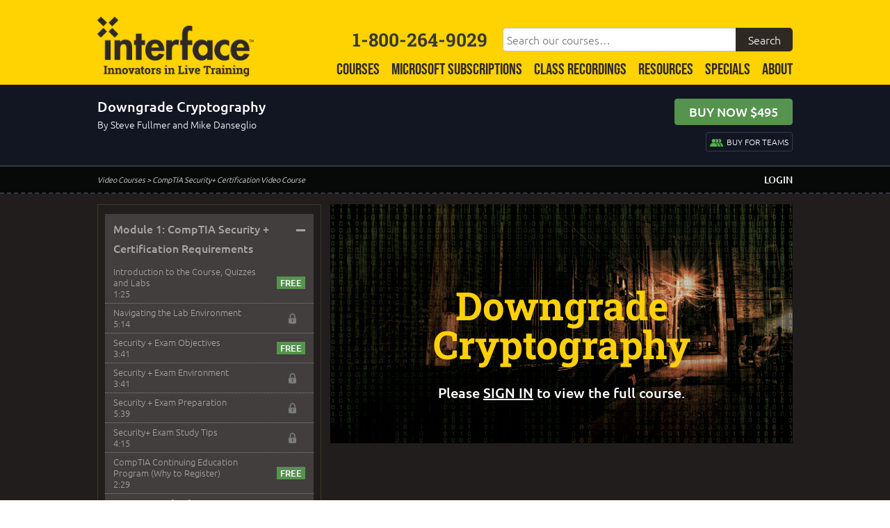

--- FILE ---
content_type: text/html; charset=UTF-8
request_url: https://www.interfacett.com/video-course/security-plus/downgrade-cryptography/
body_size: 58764
content:
<!DOCTYPE html>
<!--[if lt IE 7]>      <html class="no-js lt-ie9 lt-ie8 lt-ie7"> <![endif]-->
<!--[if IE 7]>         <html class="no-js lt-ie9 lt-ie8"> <![endif]-->
<!--[if IE 8]>         <html class="no-js lt-ie9"> <![endif]-->
<!--[if gt IE 8]><!--> <html class="no-js" dir="ltr" lang="en-US"> <!--<![endif]-->
<head>
  <meta charset="UTF-8">
<script type="text/javascript">
/* <![CDATA[ */
var gform;gform||(document.addEventListener("gform_main_scripts_loaded",function(){gform.scriptsLoaded=!0}),document.addEventListener("gform/theme/scripts_loaded",function(){gform.themeScriptsLoaded=!0}),window.addEventListener("DOMContentLoaded",function(){gform.domLoaded=!0}),gform={domLoaded:!1,scriptsLoaded:!1,themeScriptsLoaded:!1,isFormEditor:()=>"function"==typeof InitializeEditor,callIfLoaded:function(o){return!(!gform.domLoaded||!gform.scriptsLoaded||!gform.themeScriptsLoaded&&!gform.isFormEditor()||(gform.isFormEditor()&&console.warn("The use of gform.initializeOnLoaded() is deprecated in the form editor context and will be removed in Gravity Forms 3.1."),o(),0))},initializeOnLoaded:function(o){gform.callIfLoaded(o)||(document.addEventListener("gform_main_scripts_loaded",()=>{gform.scriptsLoaded=!0,gform.callIfLoaded(o)}),document.addEventListener("gform/theme/scripts_loaded",()=>{gform.themeScriptsLoaded=!0,gform.callIfLoaded(o)}),window.addEventListener("DOMContentLoaded",()=>{gform.domLoaded=!0,gform.callIfLoaded(o)}))},hooks:{action:{},filter:{}},addAction:function(o,r,e,t){gform.addHook("action",o,r,e,t)},addFilter:function(o,r,e,t){gform.addHook("filter",o,r,e,t)},doAction:function(o){gform.doHook("action",o,arguments)},applyFilters:function(o){return gform.doHook("filter",o,arguments)},removeAction:function(o,r){gform.removeHook("action",o,r)},removeFilter:function(o,r,e){gform.removeHook("filter",o,r,e)},addHook:function(o,r,e,t,n){null==gform.hooks[o][r]&&(gform.hooks[o][r]=[]);var d=gform.hooks[o][r];null==n&&(n=r+"_"+d.length),gform.hooks[o][r].push({tag:n,callable:e,priority:t=null==t?10:t})},doHook:function(r,o,e){var t;if(e=Array.prototype.slice.call(e,1),null!=gform.hooks[r][o]&&((o=gform.hooks[r][o]).sort(function(o,r){return o.priority-r.priority}),o.forEach(function(o){"function"!=typeof(t=o.callable)&&(t=window[t]),"action"==r?t.apply(null,e):e[0]=t.apply(null,e)})),"filter"==r)return e[0]},removeHook:function(o,r,t,n){var e;null!=gform.hooks[o][r]&&(e=(e=gform.hooks[o][r]).filter(function(o,r,e){return!!(null!=n&&n!=o.tag||null!=t&&t!=o.priority)}),gform.hooks[o][r]=e)}});
/* ]]> */
</script>

  <meta name="viewport" content="width=device-width, initial-scale=1">
  <meta http-equiv="X-UA-Compatible" content="IE=edge">
  <meta name="google-site-verification" content="qe2DLcHA98n53OUSILwRgHUK4YyFL_RJXjeOpblVZwk" />
  <meta name="google-site-verification" content="google34e12460568e20ac.html" />
  <meta name="msvalidate.01" content="03F40451D11C34D3FDC081CB96449591" />
  <meta name="msapplication-TileColor" content="#ffffff">
  <meta name="msapplication-TileImage" content="/wp-content/themes/interface/images/ms-icon-144x144.png">
  <meta name="theme-color" content="#ffffff">

<meta name="robots" content="noindex">

  <link rel="apple-touch-icon" sizes="57x57" href="/wp-content/themes/interface/images/apple-icon-57x57.png">
  <link rel="apple-touch-icon" sizes="60x60" href="/wp-content/themes/interface/images/apple-icon-60x60.png">
  <link rel="apple-touch-icon" sizes="72x72" href="/wp-content/themes/interface/images/apple-icon-72x72.png">
  <link rel="apple-touch-icon" sizes="76x76" href="/wp-content/themes/interface/images/apple-icon-76x76.png">
  <link rel="apple-touch-icon" sizes="114x114" href="/wp-content/themes/interface/images/apple-icon-114x114.png">
  <link rel="apple-touch-icon" sizes="120x120" href="/wp-content/themes/interface/images/apple-icon-120x120.png">
  <link rel="apple-touch-icon" sizes="144x144" href="/wp-content/themes/interface/images/apple-icon-144x144.png">
  <link rel="apple-touch-icon" sizes="152x152" href="/wp-content/themes/interface/images/apple-icon-152x152.png">
  <link rel="apple-touch-icon" sizes="180x180" href="/wp-content/themes/interface/images/apple-icon-180x180.png">
  <link rel="icon" type="image/png" sizes="192x192" href="/wp-content/themes/interface/images/android-icon-192x192.png">
  <link rel="icon" type="image/png" sizes="32x32" href="/wp-content/themes/interface/images/favicon-32x32.png">
  <link rel="icon" type="image/png" sizes="96x96" href="/wp-content/themes/interface/images/favicon-96x96.png">
  <link rel="icon" type="image/png" sizes="16x16" href="/wp-content/themes/interface/images/favicon-16x16.png">
  <link rel="manifest" href="/wp-content/themes/interface/images/manifest.json">
  <link rel="profile" href="http://gmpg.org/xfn/11">
  <link rel="pingback" href="https://www.interfacett.com/xmlrpc.php">
  <link rel="preconnect" href="https://fonts.googleapis.com">
  <link rel="preconnect" href="https://fonts.gstatic.com" crossorigin>
  

<title>Downgrade Cryptography - CompTIA Security + Video Training | Interface Technical Training</title>
<link data-rocket-preload as="style" href="https://fonts.googleapis.com/css2?family=Ubuntu:wght@400;500;700&#038;display=swap" rel="preload">
<link href="https://fonts.googleapis.com/css2?family=Ubuntu:wght@400;500;700&#038;display=swap" media="print" onload="this.media=&#039;all&#039;" rel="stylesheet">
<noscript data-wpr-hosted-gf-parameters=""><link rel="stylesheet" href="https://fonts.googleapis.com/css2?family=Ubuntu:wght@400;500;700&#038;display=swap"></noscript>

		<!-- All in One SEO Pro 4.9.3 - aioseo.com -->
	<meta name="robots" content="max-snippet:-1, max-image-preview:large, max-video-preview:-1" />
	<meta name="google-site-verification" content="opxNDAJl7FabNcslqFoTnIzxyhDCt7-2b0h4UGZ2eJY" />
	<link rel="canonical" href="https://www.interfacett.com/video-course/security-plus/downgrade-cryptography/" />
	<meta name="generator" content="All in One SEO Pro (AIOSEO) 4.9.3" />
		<!-- All in One SEO Pro -->

<link rel='dns-prefetch' href='//ajax.googleapis.com' />
<link rel='dns-prefetch' href='//platform.linkedin.com' />
<link href='https://fonts.gstatic.com' crossorigin rel='preconnect' />
<link rel="alternate" title="oEmbed (JSON)" type="application/json+oembed" href="https://www.interfacett.com/wp-json/oembed/1.0/embed?url=https%3A%2F%2Fwww.interfacett.com%2Fvideo-course%2Fsecurity-plus%2Fdowngrade-cryptography%2F" />
<link rel="alternate" title="oEmbed (XML)" type="text/xml+oembed" href="https://www.interfacett.com/wp-json/oembed/1.0/embed?url=https%3A%2F%2Fwww.interfacett.com%2Fvideo-course%2Fsecurity-plus%2Fdowngrade-cryptography%2F&#038;format=xml" />
<style id='wp-img-auto-sizes-contain-inline-css' type='text/css'>
img:is([sizes=auto i],[sizes^="auto," i]){contain-intrinsic-size:3000px 1500px}
/*# sourceURL=wp-img-auto-sizes-contain-inline-css */
</style>
<link rel='stylesheet' id='jquery-ui-css' href='https://ajax.googleapis.com/ajax/libs/jqueryui/1.8/themes/base/jquery-ui.css' type='text/css' media='all' />
<link rel='stylesheet' id='wc-authorize-net-cim-credit-card-checkout-block-css' href='https://www.interfacett.com/wp-content/plugins/woocommerce-gateway-authorize-net-cim/assets/css/blocks/wc-authorize-net-cim-checkout-block.css' type='text/css' media='all' />
<link rel='stylesheet' id='wc-authorize-net-cim-echeck-checkout-block-css' href='https://www.interfacett.com/wp-content/plugins/woocommerce-gateway-authorize-net-cim/assets/css/blocks/wc-authorize-net-cim-checkout-block.css' type='text/css' media='all' />
<style id='wp-emoji-styles-inline-css' type='text/css'>

	img.wp-smiley, img.emoji {
		display: inline !important;
		border: none !important;
		box-shadow: none !important;
		height: 1em !important;
		width: 1em !important;
		margin: 0 0.07em !important;
		vertical-align: -0.1em !important;
		background: none !important;
		padding: 0 !important;
	}
/*# sourceURL=wp-emoji-styles-inline-css */
</style>
<link rel='stylesheet' id='wp-block-library-css' href='https://www.interfacett.com/wp-includes/css/dist/block-library/style.min.css' type='text/css' media='all' />
<link rel='stylesheet' id='wc-blocks-style-css' href='https://www.interfacett.com/wp-content/plugins/woocommerce/assets/client/blocks/wc-blocks.css' type='text/css' media='all' />
<style id='global-styles-inline-css' type='text/css'>
:root{--wp--preset--aspect-ratio--square: 1;--wp--preset--aspect-ratio--4-3: 4/3;--wp--preset--aspect-ratio--3-4: 3/4;--wp--preset--aspect-ratio--3-2: 3/2;--wp--preset--aspect-ratio--2-3: 2/3;--wp--preset--aspect-ratio--16-9: 16/9;--wp--preset--aspect-ratio--9-16: 9/16;--wp--preset--color--black: #000000;--wp--preset--color--cyan-bluish-gray: #abb8c3;--wp--preset--color--white: #ffffff;--wp--preset--color--pale-pink: #f78da7;--wp--preset--color--vivid-red: #cf2e2e;--wp--preset--color--luminous-vivid-orange: #ff6900;--wp--preset--color--luminous-vivid-amber: #fcb900;--wp--preset--color--light-green-cyan: #7bdcb5;--wp--preset--color--vivid-green-cyan: #00d084;--wp--preset--color--pale-cyan-blue: #8ed1fc;--wp--preset--color--vivid-cyan-blue: #0693e3;--wp--preset--color--vivid-purple: #9b51e0;--wp--preset--gradient--vivid-cyan-blue-to-vivid-purple: linear-gradient(135deg,rgb(6,147,227) 0%,rgb(155,81,224) 100%);--wp--preset--gradient--light-green-cyan-to-vivid-green-cyan: linear-gradient(135deg,rgb(122,220,180) 0%,rgb(0,208,130) 100%);--wp--preset--gradient--luminous-vivid-amber-to-luminous-vivid-orange: linear-gradient(135deg,rgb(252,185,0) 0%,rgb(255,105,0) 100%);--wp--preset--gradient--luminous-vivid-orange-to-vivid-red: linear-gradient(135deg,rgb(255,105,0) 0%,rgb(207,46,46) 100%);--wp--preset--gradient--very-light-gray-to-cyan-bluish-gray: linear-gradient(135deg,rgb(238,238,238) 0%,rgb(169,184,195) 100%);--wp--preset--gradient--cool-to-warm-spectrum: linear-gradient(135deg,rgb(74,234,220) 0%,rgb(151,120,209) 20%,rgb(207,42,186) 40%,rgb(238,44,130) 60%,rgb(251,105,98) 80%,rgb(254,248,76) 100%);--wp--preset--gradient--blush-light-purple: linear-gradient(135deg,rgb(255,206,236) 0%,rgb(152,150,240) 100%);--wp--preset--gradient--blush-bordeaux: linear-gradient(135deg,rgb(254,205,165) 0%,rgb(254,45,45) 50%,rgb(107,0,62) 100%);--wp--preset--gradient--luminous-dusk: linear-gradient(135deg,rgb(255,203,112) 0%,rgb(199,81,192) 50%,rgb(65,88,208) 100%);--wp--preset--gradient--pale-ocean: linear-gradient(135deg,rgb(255,245,203) 0%,rgb(182,227,212) 50%,rgb(51,167,181) 100%);--wp--preset--gradient--electric-grass: linear-gradient(135deg,rgb(202,248,128) 0%,rgb(113,206,126) 100%);--wp--preset--gradient--midnight: linear-gradient(135deg,rgb(2,3,129) 0%,rgb(40,116,252) 100%);--wp--preset--font-size--small: 13px;--wp--preset--font-size--medium: 20px;--wp--preset--font-size--large: 36px;--wp--preset--font-size--x-large: 42px;--wp--preset--spacing--20: 0.44rem;--wp--preset--spacing--30: 0.67rem;--wp--preset--spacing--40: 1rem;--wp--preset--spacing--50: 1.5rem;--wp--preset--spacing--60: 2.25rem;--wp--preset--spacing--70: 3.38rem;--wp--preset--spacing--80: 5.06rem;--wp--preset--shadow--natural: 6px 6px 9px rgba(0, 0, 0, 0.2);--wp--preset--shadow--deep: 12px 12px 50px rgba(0, 0, 0, 0.4);--wp--preset--shadow--sharp: 6px 6px 0px rgba(0, 0, 0, 0.2);--wp--preset--shadow--outlined: 6px 6px 0px -3px rgb(255, 255, 255), 6px 6px rgb(0, 0, 0);--wp--preset--shadow--crisp: 6px 6px 0px rgb(0, 0, 0);}:where(.is-layout-flex){gap: 0.5em;}:where(.is-layout-grid){gap: 0.5em;}body .is-layout-flex{display: flex;}.is-layout-flex{flex-wrap: wrap;align-items: center;}.is-layout-flex > :is(*, div){margin: 0;}body .is-layout-grid{display: grid;}.is-layout-grid > :is(*, div){margin: 0;}:where(.wp-block-columns.is-layout-flex){gap: 2em;}:where(.wp-block-columns.is-layout-grid){gap: 2em;}:where(.wp-block-post-template.is-layout-flex){gap: 1.25em;}:where(.wp-block-post-template.is-layout-grid){gap: 1.25em;}.has-black-color{color: var(--wp--preset--color--black) !important;}.has-cyan-bluish-gray-color{color: var(--wp--preset--color--cyan-bluish-gray) !important;}.has-white-color{color: var(--wp--preset--color--white) !important;}.has-pale-pink-color{color: var(--wp--preset--color--pale-pink) !important;}.has-vivid-red-color{color: var(--wp--preset--color--vivid-red) !important;}.has-luminous-vivid-orange-color{color: var(--wp--preset--color--luminous-vivid-orange) !important;}.has-luminous-vivid-amber-color{color: var(--wp--preset--color--luminous-vivid-amber) !important;}.has-light-green-cyan-color{color: var(--wp--preset--color--light-green-cyan) !important;}.has-vivid-green-cyan-color{color: var(--wp--preset--color--vivid-green-cyan) !important;}.has-pale-cyan-blue-color{color: var(--wp--preset--color--pale-cyan-blue) !important;}.has-vivid-cyan-blue-color{color: var(--wp--preset--color--vivid-cyan-blue) !important;}.has-vivid-purple-color{color: var(--wp--preset--color--vivid-purple) !important;}.has-black-background-color{background-color: var(--wp--preset--color--black) !important;}.has-cyan-bluish-gray-background-color{background-color: var(--wp--preset--color--cyan-bluish-gray) !important;}.has-white-background-color{background-color: var(--wp--preset--color--white) !important;}.has-pale-pink-background-color{background-color: var(--wp--preset--color--pale-pink) !important;}.has-vivid-red-background-color{background-color: var(--wp--preset--color--vivid-red) !important;}.has-luminous-vivid-orange-background-color{background-color: var(--wp--preset--color--luminous-vivid-orange) !important;}.has-luminous-vivid-amber-background-color{background-color: var(--wp--preset--color--luminous-vivid-amber) !important;}.has-light-green-cyan-background-color{background-color: var(--wp--preset--color--light-green-cyan) !important;}.has-vivid-green-cyan-background-color{background-color: var(--wp--preset--color--vivid-green-cyan) !important;}.has-pale-cyan-blue-background-color{background-color: var(--wp--preset--color--pale-cyan-blue) !important;}.has-vivid-cyan-blue-background-color{background-color: var(--wp--preset--color--vivid-cyan-blue) !important;}.has-vivid-purple-background-color{background-color: var(--wp--preset--color--vivid-purple) !important;}.has-black-border-color{border-color: var(--wp--preset--color--black) !important;}.has-cyan-bluish-gray-border-color{border-color: var(--wp--preset--color--cyan-bluish-gray) !important;}.has-white-border-color{border-color: var(--wp--preset--color--white) !important;}.has-pale-pink-border-color{border-color: var(--wp--preset--color--pale-pink) !important;}.has-vivid-red-border-color{border-color: var(--wp--preset--color--vivid-red) !important;}.has-luminous-vivid-orange-border-color{border-color: var(--wp--preset--color--luminous-vivid-orange) !important;}.has-luminous-vivid-amber-border-color{border-color: var(--wp--preset--color--luminous-vivid-amber) !important;}.has-light-green-cyan-border-color{border-color: var(--wp--preset--color--light-green-cyan) !important;}.has-vivid-green-cyan-border-color{border-color: var(--wp--preset--color--vivid-green-cyan) !important;}.has-pale-cyan-blue-border-color{border-color: var(--wp--preset--color--pale-cyan-blue) !important;}.has-vivid-cyan-blue-border-color{border-color: var(--wp--preset--color--vivid-cyan-blue) !important;}.has-vivid-purple-border-color{border-color: var(--wp--preset--color--vivid-purple) !important;}.has-vivid-cyan-blue-to-vivid-purple-gradient-background{background: var(--wp--preset--gradient--vivid-cyan-blue-to-vivid-purple) !important;}.has-light-green-cyan-to-vivid-green-cyan-gradient-background{background: var(--wp--preset--gradient--light-green-cyan-to-vivid-green-cyan) !important;}.has-luminous-vivid-amber-to-luminous-vivid-orange-gradient-background{background: var(--wp--preset--gradient--luminous-vivid-amber-to-luminous-vivid-orange) !important;}.has-luminous-vivid-orange-to-vivid-red-gradient-background{background: var(--wp--preset--gradient--luminous-vivid-orange-to-vivid-red) !important;}.has-very-light-gray-to-cyan-bluish-gray-gradient-background{background: var(--wp--preset--gradient--very-light-gray-to-cyan-bluish-gray) !important;}.has-cool-to-warm-spectrum-gradient-background{background: var(--wp--preset--gradient--cool-to-warm-spectrum) !important;}.has-blush-light-purple-gradient-background{background: var(--wp--preset--gradient--blush-light-purple) !important;}.has-blush-bordeaux-gradient-background{background: var(--wp--preset--gradient--blush-bordeaux) !important;}.has-luminous-dusk-gradient-background{background: var(--wp--preset--gradient--luminous-dusk) !important;}.has-pale-ocean-gradient-background{background: var(--wp--preset--gradient--pale-ocean) !important;}.has-electric-grass-gradient-background{background: var(--wp--preset--gradient--electric-grass) !important;}.has-midnight-gradient-background{background: var(--wp--preset--gradient--midnight) !important;}.has-small-font-size{font-size: var(--wp--preset--font-size--small) !important;}.has-medium-font-size{font-size: var(--wp--preset--font-size--medium) !important;}.has-large-font-size{font-size: var(--wp--preset--font-size--large) !important;}.has-x-large-font-size{font-size: var(--wp--preset--font-size--x-large) !important;}
/*# sourceURL=global-styles-inline-css */
</style>

<style id='classic-theme-styles-inline-css' type='text/css'>
/*! This file is auto-generated */
.wp-block-button__link{color:#fff;background-color:#32373c;border-radius:9999px;box-shadow:none;text-decoration:none;padding:calc(.667em + 2px) calc(1.333em + 2px);font-size:1.125em}.wp-block-file__button{background:#32373c;color:#fff;text-decoration:none}
/*# sourceURL=/wp-includes/css/classic-themes.min.css */
</style>
<link rel='stylesheet' id='woocommerce-layout-css' href='https://www.interfacett.com/wp-content/plugins/woocommerce/assets/css/woocommerce-layout.css' type='text/css' media='all' />
<link rel='stylesheet' id='woocommerce-smallscreen-css' href='https://www.interfacett.com/wp-content/plugins/woocommerce/assets/css/woocommerce-smallscreen.css' type='text/css' media='only screen and (max-width: 768px)' />
<link rel='stylesheet' id='woocommerce-general-css' href='https://www.interfacett.com/wp-content/plugins/woocommerce/assets/css/woocommerce.css' type='text/css' media='all' />
<style id='woocommerce-inline-inline-css' type='text/css'>
.woocommerce form .form-row .required { visibility: visible; }
/*# sourceURL=woocommerce-inline-inline-css */
</style>
<link rel='stylesheet' id='wpcw-frontend-css' href='https://www.interfacett.com/wp-content/plugins/wp-courseware/assets/css/frontend.css?id=bd62a8f26ba034a1bafb&#038;ver=4.18.0' type='text/css' media='all' />
<link rel='stylesheet' id='wpcw-course-note-css' href='https://www.interfacett.com/wp-content/plugins/wp-courseware/assets/css/coursenote.css?id=b2b610afda7c56ebf10c&#038;ver=4.18.0' type='text/css' media='all' />
<link rel='stylesheet' id='normalize-css' href='https://www.interfacett.com/wp-content/themes/interface/css/normalize.css' type='text/css' media='all' />
<link rel='stylesheet' id='carousel-css' href='https://www.interfacett.com/wp-content/themes/interface/css/owl.carousel.css' type='text/css' media='all' />
<link rel='stylesheet' id='carousel-theme-css' href='https://www.interfacett.com/wp-content/themes/interface/css/owl.carousel.themes.css' type='text/css' media='all' />
<link rel='stylesheet' id='interface-style-css' href='https://www.interfacett.com/wp-content/themes/interface/style.css' type='text/css' media='all' />
<link rel='stylesheet' id='sv-wc-payment-gateway-payment-form-v5_15_12-css' href='https://www.interfacett.com/wp-content/plugins/woocommerce-gateway-authorize-net-cim/vendor/skyverge/wc-plugin-framework/woocommerce/payment-gateway/assets/css/frontend/sv-wc-payment-gateway-payment-form.min.css' type='text/css' media='all' />
<script type="text/javascript" src="//ajax.googleapis.com/ajax/libs/jquery/2.2.4/jquery.min.js" id="jquery-js"></script>
<script type="text/javascript" src="https://www.interfacett.com/wp-content/plugins/woocommerce/assets/js/jquery-blockui/jquery.blockUI.min.js" id="wc-jquery-blockui-js" defer="defer" data-wp-strategy="defer"></script>
<script type="text/javascript" id="wc-add-to-cart-js-extra">
/* <![CDATA[ */
var wc_add_to_cart_params = {"ajax_url":"/wp-admin/admin-ajax.php","wc_ajax_url":"/?wc-ajax=%%endpoint%%","i18n_view_cart":"View cart","cart_url":"https://www.interfacett.com/cart/","is_cart":"","cart_redirect_after_add":"yes"};
//# sourceURL=wc-add-to-cart-js-extra
/* ]]> */
</script>
<script type="text/javascript" src="https://www.interfacett.com/wp-content/plugins/woocommerce/assets/js/frontend/add-to-cart.min.js" id="wc-add-to-cart-js" defer="defer" data-wp-strategy="defer"></script>
<script type="text/javascript" src="https://www.interfacett.com/wp-content/plugins/woocommerce/assets/js/js-cookie/js.cookie.min.js" id="wc-js-cookie-js" defer="defer" data-wp-strategy="defer"></script>
<script type="text/javascript" id="woocommerce-js-extra">
/* <![CDATA[ */
var woocommerce_params = {"ajax_url":"/wp-admin/admin-ajax.php","wc_ajax_url":"/?wc-ajax=%%endpoint%%","i18n_password_show":"Show password","i18n_password_hide":"Hide password"};
//# sourceURL=woocommerce-js-extra
/* ]]> */
</script>
<script type="text/javascript" src="https://www.interfacett.com/wp-content/plugins/woocommerce/assets/js/frontend/woocommerce.min.js" id="woocommerce-js" defer="defer" data-wp-strategy="defer"></script>
<link rel="https://api.w.org/" href="https://www.interfacett.com/wp-json/" /><link rel="EditURI" type="application/rsd+xml" title="RSD" href="https://www.interfacett.com/xmlrpc.php?rsd" />

<link rel='shortlink' href='https://www.interfacett.com/?p=19408' />
	<noscript><style>.woocommerce-product-gallery{ opacity: 1 !important; }</style></noscript>
	
<!-- BEGIN Clicky Analytics v2.2.4 Tracking - https://wordpress.org/plugins/clicky-analytics/ -->
<script type="text/javascript">
  var clicky_custom = clicky_custom || {};
  clicky_custom.outbound_pattern = ['/go/','/out/'];
</script>

<script async src="//static.getclicky.com/100865839.js"></script>

<!-- END Clicky Analytics v2.2.4 Tracking -->

		<style type="text/css" id="wp-custom-css">
			/* ----- HD Quiz Overwrite CSS ----- */
.hdq_one_half {
    width: 100%;
    position: relative;
    margin-right: 3%;
    float: none;
}
.hdq-options-check label {
    margin-bottom: 20px !important;
}
.hdq_row img {
    order: 2;
}
.hdq_row img:before {
    content: "";
	display:block;
	height:10px;
	width:100%;
}
.hdq_jPaginate, .hdq_finish, .hdq_next_page {
    text-align: center;
}		</style>
		
<!-- BEGIN Carter's Google tag (gtag.js) -->
<script async src="https://www.googletagmanager.com/gtag/js?id=G-WG7N2NEMKZ"></script> <script> window.dataLayer = window.dataLayer || []; function gtag(){dataLayer.push(arguments);} gtag('js', new Date()); gtag('config', 'G-WG7N2NEMKZ'); </script>
<!-- END Carter's Google tag (gtag.js) -->

<link rel='stylesheet' id='wpachievements-notify-style-css' href='https://www.interfacett.com/wp-content/plugins/wp-courseware/includes/popup/css/MetroNotificationStyle.min.css' type='text/css' media='all' />
<meta name="generator" content="WP Rocket 3.20.3" data-wpr-features="wpr_desktop" /></head>

<body>

<style>
.search-box-wrapper {
  display: flex;
  align-items: center;
  justify-content: flex-end;
  width: 100%;
  max-width: 725px;
  padding: 30px 0px 15px;
}
.search-box .search-field {
  margin: 0px -5px 0px 10px;
}
.search-submit {
  color: #fff;
  background: #2F2924;
  top: 0px;
  left: 0px;
}
#phone-numbers {
  font-size: 1.65em;
  float: none;
  clear: none;
  margin: 0px;
}
@media screen and (max-width: 1024px) {
.search-box-wrapper.hide {
  display: none;
}
.search-box-wrapper {
  display: block;
  max-width: 100%;
  padding: 0px 0px 5px;
}
.search-box {
  position: relative;
}
.search-box .search-field {
  margin: 0px;
}
.search-submit {
  left: auto;
  right: 0px;
}
}
@media screen and (min-width: 1025px) {
.site-navigation li a {
  background: none;
  color: #2F2924;
  font-size: 1.45em;
  height: auto;
}
}
</style>

<header data-rocket-location-hash="ed1e5aecac05ca16b8e58893f63590b5" id="header" role="banner">

    <style>
#header {
    overflow: initial;
}
#centriq-header {
    background-color: #1d1d1d;
    display: flex;
    align-items: center;
    justify-content: center;
    padding: 20px 0px;
}
.centriq-header-logo {
    margin-right: 20px;
}
.centriq-header-text {
    border-left: 2px solid #fff;
    color: #fff;
    padding: 5px 20px;
}
.centriq-header-text .txtyellow {
    font-weight: 600;
}
.centriq-header-help a, .centriq-overlay a {
    border: 1px solid #fff;
    border-radius: 50%;
    color: #fff;
    display: inline-block;
    font-weight: 600;
    line-height: 1em;
    padding: 0px 5px;
    text-decoration: none;
}
.centriq-header-help a:hover, .centriq-overlay a:hover {
    border-color: #FFD202;
    color: #FFD202;
}
.centriq-overlay {
    background-color: #000;
    color: #fff;
    padding: 20px 50px;
    position: absolute;
    left: 50%;
    top: 50%;
    transform: translate(-50%,-50%);
}
.centriq-overlay img {
    max-width: 250px;
}
.centriq-overlay h2 {
    font-size: 3.5em;
    margin: 36px 0px;
    white-space: nowrap;
}
.centriq-overlay .txtyellow {
    font-weight: 600;
}
.centriq-overlay a {
    margin-left: 10px;
}
@media screen and (max-width: 767px) {
.centriq-overlay {
    padding: 20px 50px;
    position: static;
    transform: translate(0);
}
.generic-section-header img {
    position: static;
    transform: translate(0);
}
.centriq-overlay h2 {
    font-size: 2.75em;
    line-height: 1em;
    margin: 20px 0px;
    white-space: normal;
}
.centriq-overlay .txtyellow {
    display: block;
    margin: 5px 0px;
}
}
</style>

    <div data-rocket-location-hash="b94ac72b5836033d05facdeb02f43c85" id="header-inner">
        <a href="/" title="Home"><div id="logo"></div></a>
		<div data-rocket-location-hash="90d30f4b742dc55ecb2d9d7ea0c6af5e" class="menu-toggle"></div>
        <div data-rocket-location-hash="f4a1839cb89c001718dbfd30dc6a114c" class="search-toggle"></div>        

        <div data-rocket-location-hash="2d2d9a173fa925f516681b55c7a459b5" id="search-container" class="search-box-wrapper hide">
	    <div id="phone-numbers">1-800-264-9029<span class="phone-sep"></span></div>
		
			<div class="search-box">
                          <form role="search" method="get" class="search-form" action="/search/">
                            <label>
                              <span class="screen-reader-text">Search our courses</span>
                              <input type="search" class="search-field" placeholder="Search our courses&hellip;" value="" name="ks" />
                            </label>
                            <input type="submit" class="search-submit" value="Search" />
                          </form>	
			</div>
		</div>

        <nav id="primary-navigation" class="site-navigation primary-navigation" role="navigation">
  <div class="menu-primary-menu-container">
    <ul class="nav-menu">

      <li class="course-schedule menu-item menu-item-has-children">
        <a href="/technology/">Courses</a>
        <ul class="sub-menu">
                    <li class="menu-item menu-item-has-children">
                        <a href="/technology/microsoft/">Microsoft Training</a>
                        <ul class="sub-menu">
                            <li class="menu-item">
                                <a href="/technology/microsoft-ai/">AI</a>
                              </li>
                            <li class="menu-item">
                                <a href="/technology/microsoft-azure/">Azure</a>
                              </li>
                            <li class="menu-item">
                                <a href="/technology/microsoft-copilot/">Copilot</a>
                              </li>
                            <li class="menu-item">
                                <a href="/technology/microsoft-fabric/">Fabric</a>
                              </li>
                            <li class="menu-item">
                                <a href="/technology/microsoft-office/">Office</a>
                              </li>
                            <li class="menu-item">
                                <a href="/technology/microsoft-power-bi/">Power Platform / Power BI</a>
                              </li>
                            <li class="menu-item">
                                <a href="/technology/microsoft-powershell/">Powershell</a>
                              </li>
                            <li class="menu-item">
                                <a href="/technology/microsoft-security/">Security</a>
                              </li>
                            <li class="menu-item">
                                <a href="/technology/microsoft-sql-server/">SQL Server</a>
                              </li>
                            <li class="menu-item">
                                <a href="/technology/microsoft-system-center-intune/">System Center / Intune</a>
                              </li>
                            <li class="menu-item">
                                <a href="/technology/microsoft-365-teams/">365 & Teams</a>
                              </li>
                            <li class="menu-item">
                                <a href="/technology/microsoft-windows-client/">Windows Client</a>
                              </li>
                            <li class="menu-item">
                                <a href="/technology/microsoft-windows-server/">Windows Server</a>
                              </li>
                          </ul>
          </li>
                    <li class="menu-item menu-item-has-children">
                        <a href="/technology/cloud-computing-training/">Cloud Computing </a>
                        <ul class="sub-menu">
                            <li class="menu-item">
                                <a href="/technology/amazon-cloud-training/">Amazon Cloud (AWS)</a>
                              </li>
                            <li class="menu-item">
                                <a href="/technology/microsoft-azure/">Microsoft Azure</a>
                              </li>
                          </ul>
          </li>
                    <li class="menu-item menu-item-has-children">
                        <a href="/technology/developer-training/">Developer Training</a>
                        <ul class="sub-menu">
                            <li class="menu-item">
                                <a href="/technology/devops/">Microsoft DevOps</a>
                              </li>
                          </ul>
          </li>
                    <li class="menu-item menu-item-has-children">
                        <a href="/technology/cisco-training/">Cisco Training</a>
                        <ul class="sub-menu">
                            <li class="menu-item">
                                <a href="/technology/cisco-ccna-routing-and-switching-training/">Cisco CCNA</a>
                              </li>
                            <li class="menu-item">
                                <a href="/technology/cisco-collaboration-training/">Cisco Collaboration</a>
                              </li>
                            <li class="menu-item">
                                <a href="/technology/cisco-contact-center-training/">Cisco Contact Center</a>
                              </li>
                            <li class="menu-item">
                                <a href="/technology/cisco-data-center-and-storage-training/">Cisco Data Center &amp; Storage</a>
                              </li>
                            <li class="menu-item">
                                <a href="/technology/cisco-devnet-training/">Cisco DevNet</a>
                              </li>
                            <li class="menu-item">
                                <a href="/technology/cisco-routing-and-switching-training/">Cisco Routing &amp; Switching</a>
                              </li>
                            <li class="menu-item">
                                <a href="/technology/cisco-security-training/">Cisco Security</a>
                              </li>
                            <li class="menu-item">
                                <a href="/technology/cisco-wireless-training/">Cisco Wireless</a>
                              </li>
                          </ul>
          </li>
                    <li class="menu-item menu-item-has-children">
                        <a href="/technology/comptia-certification-training/">CompTIA Certification</a>
                        <ul class="sub-menu">
                            <li class="menu-item">
                                <a href="/technology/comptia-a/">CompTIA A+</a>
                              </li>
                            <li class="menu-item">
                                <a href="/technology/comptia-network/">CompTIA Network+</a>
                              </li>
                            <li class="menu-item">
                                <a href="/technology/comptia-security/">CompTIA Security+</a>
                              </li>
                          </ul>
          </li>
                    <li class="menu-item menu-item-has-children">
                        <a href="/technology/other-training/">Other Training</a>
                        <ul class="sub-menu">
                            <li class="menu-item">
                                <a href="/technology/f5-networks-training/">F5 Networks</a>
                              </li>
                            <li class="menu-item">
                                <a href="/technology/vmware-training/">VMware</a>
                              </li>
                          </ul>
          </li>
                    <li class="menu-item menu-item-has-children">
                        <a href="/technology/business-training/">Business Training</a>
                        <ul class="sub-menu">
                            <li class="menu-item">
                                <a href="/technology/agile-training/">Agile</a>
                              </li>
                            <li class="menu-item">
                                <a href="/technology/business-analysis-certification-training/">Business Analysis (PBA &amp; CBAP)</a>
                              </li>
                            <li class="menu-item">
                                <a href="/technology/itil-training-certification-courses/">ITIL</a>
                              </li>
                            <li class="menu-item">
                                <a href="/technology/nist-certification-training-courses/">NIST</a>
                              </li>
                            <li class="menu-item">
                                <a href="/technology/pmp-project-management-professional-certification-training/">Project Management</a>
                              </li>
                          </ul>
          </li>
                    <li class="menu-item menu-item-has-children">
                        <a href="/technology/security-training/">Security Training</a>
                        <ul class="sub-menu">
                            <li class="menu-item">
                                <a href="/technology/cisco-security-training/">Cisco Security</a>
                              </li>
                            <li class="menu-item">
                                <a href="/technology/comptia-security/">CompTIA Security+</a>
                              </li>
                            <li class="menu-item">
                                <a href="/technology/ec-council-training/">EC-Council</a>
                              </li>
                            <li class="menu-item">
                                <a href="/technology/isc2-training/">ISC2</a>
                              </li>
                            <li class="menu-item">
                                <a href="/technology/microsoft-security/">Microsoft Security</a>
                              </li>
                            <li class="menu-item">
                                <a href="/technology/nist-certification-training-courses/">NIST</a>
                              </li>
                          </ul>
          </li>
                    <li class="menu-item menu-item-has-children">
                        <a href="/technology/wireless-training/">Wireless Training</a>
                        <ul class="sub-menu">
                            <li class="menu-item">
                                <a href="/technology/wireless-networking/">Wireless Networking</a>
                              </li>
                          </ul>
          </li>
                  </ul>
      </li>

      <li class="itt-menu-subs menu-item menu-item-has-children">
        <a href="/microsoft-subscription/">Microsoft Subscriptions</a>
        <ul class="sub-menu">
          <li class="menu-item">
            <a href="/microsoft-subscription/">All Microsoft Subscriptions</a>
          </li>
          <li class="menu-item">
            <a href="/vault-videos/">Class Recordings</a>
          </li>
          <li class="menu-item">
            <a href="/microsoft-subscription/enterprise-pricing/">Enterprise Pricing</a>
          </li>
          <li class="menu-item">
            <a href="/microsoft-subscription/renewals/">Renewals</a>
          </li>
        </ul>
      </li>

      <li class="menu-item">
        <a href="/vault-videos/">Class Recordings</a>
      </li>

      <li class="itt-menu-subs menu-item menu-item-has-children">
        <a>Resources</a>
        <ul class="sub-menu">
          <li class="menu-item">
            <a href="/class-content/">Classroom Content (Blog)</a>
          </li>
          <li class="menu-item">
            <a href="/technology/">Class Schedule</a>
          </li>
          <li class="menu-item">
            <a href="/microsoft-certification-exams/">Exams</a>
          </li>
          <li class="menu-item">
            <a href="/about/office-hours/">Instructor Office Hours</a>
          </li>
          <li class="menu-item">
            <a href="/microsoft-learn/">Microsoft Learn Catalog</a>
          </li>
          <li class="menu-item">
            <a href="/cool-credentialing-assistance-program/">Military Programs</a>
          </li>
          <li class="menu-item">
            <a href="/about/remotelive/">RemoteLive™</a>
          </li>
          <li class="menu-item">
            <a href="/about/replay-live-class-recordings/">Replay™</a>
          </li>
          <li class="menu-item">
            <a href="/video-courses/">Video Courses</a>
          </li>
        </ul>
      </li>

      <li class="itt-menu-subs menu-item menu-item-has-children">
        <a href="/specials/">Specials</a>
        <ul class="sub-menu">
          <li class="menu-item">
            <a href="/specials/">All Specials</a>
          </li>
                    <li class="menu-item">
            <a href="https://www.interfacett.com/specials/buy-2-classes-get-1-free/">Buy 2 Classes Get 1 FREE</a>
          </li>
                    <li class="menu-item">
            <a href="https://www.interfacett.com/specials/winter-promo-2025/">Winter Promo 2025</a>
          </li>
                    <li class="menu-item">
            <a href="/microsoft-subscription/">Microsoft Subscription</a>
          </li>
        </ul>
      </li>

      <li class="itt-menu-subs menu-item menu-item-has-children">
        <a href="/about/">About</a>
        <ul class="sub-menu">
          <li class="menu-item">
            <a href="/about/">Why Interface?</a>
          </li>
          <li class="menu-item">
            <a href="/about/contact/">Contact</a>
          </li>
          <li class="menu-item">
            <a href="/about/interface-gold-benefits-guarantees/">Gold Guarantee</a>
          </li>
          <li class="menu-item">
            <a href="/about/private-classes/">Group &amp; Private Classes</a>
          </li>
          <li class="menu-item">
            <a href="/about/instructors/">Instructors</a>
          </li>
          <li class="menu-item">
            <a href="/about/techpaks/">TechPak</a>
          </li>
        </ul>
      </li>
    </ul>
  </div>
</nav>
    </div>
</header>

<div data-rocket-location-hash="62b17e3433f8afc3507a7b5891d7e68c" id="content-container">
	<div data-rocket-location-hash="16d39e4b7c756d60043289852dd1993a" id="content-container-inner">
		<main data-rocket-location-hash="a1e5c7120c71b4376c1fe55dc2b65871" role="main">

<style>
	.wrapper {
		display: flex;
		justify-content: space-between;
	}
	
	#content {
		width: 100%;
		margin: 0 auto;
		padding: 15px 0px;
	}

	#comments {
		width: 100%;
		float: none;
		margin-top: 0px;
	}
	
	.left {
		float: left;
	}
	
	.right {
		float: right;
	}
	
	.clear-float {
		clear: both;
	}

	.blogs-ad-banner {
		/*padding-bottom: 20px;*/
		text-align: center;
	}

	.blogs-ad-banner.mobile {
		display: none;
	}
	
	.with-sidebar-layout {
		margin-right: 4%;
		width: 66%;
		min-width: 620px;
	}

	.clear-list-button.search {
	        height: 40px;
	        padding-top: 30px;
	}

	.blog-search-newer {
	        float: right;
	}

	.blog-search-older {
	        float: left;
	}
	
	.sidebar {
		width: 30%;
	}
	
	.panel-title {
		display: block;
		position: relative;
		background-color: #373737;
		border-radius: 3px;
		-moz-border-radius: 3px;
		padding: 14px 18px;
		color: #fff;
		margin-bottom: 20px;
	}
	
	.panel-title h2 {
		color: #fff;
		font-size: 20px;
		font-weight: 600;
		line-height: 1.25em;
		margin: 0px;
	}
	
	.content-panel {
		margin-bottom: 25px;
	}
	
	.panel-block .big-message,
	.panel-block,
	.panel-block .panel-content {
		padding: 20px 20px 5px 20px;
		background-color: #fff;
		border-radius: 3px;
		-moz-border-radius: 3px;
		box-shadow: 0 1px 2px rgba(0, 0, 0, 0.15);
	}
	
	.video-author {
		display: block;
		margin-bottom: 15px;
		border-bottom: 1px solid #ebebeb;
		padding-bottom: 20px;
	}
	
	.ot-like-button,
	.video-slider .video-slider-info> .ot-like-button {
		background-color: #4a4a4a;
		color: #b4b4b4;
		border-radius: 2px;
		-moz-border-radius: 2px;
		display: inline-block;
		padding: 7px 10px;
		font-size: 12px;
		position: relative;
		z-index: 10;
	}
	
	.video-author .ot-like-button {
		background: #E0E0E0;
		color: #aaa;
	}
	
	.video-author .meta-click {
		display: inline-block;
		padding: 6px 2px;
		margin-right: 11px;
	}
	
	.video-author .author-content {
		display: block;
		margin-left: 55px;
		padding-top: 3px;
	}
	
	.video-author .author-content span {
		display: block;
		line-height: 150%;
		font-size: 12px;
	}

	.video-list.hdgrid {
		display: flex;
		justify-content: space-between;
		flex-wrap: wrap;
		align-items: self-start;
	}

	.video-list.hdgrid .item {
		width: 48.5%;
		background-color: #fff;
		border-radius: 3px;
		-moz-border-radius: 3px;
		overflow: hidden;
		box-shadow: 0 1px 2px rgba(0, 0, 0, 0.15);
		margin-bottom: 20px;
	}

	.video-list.hdgrid .item .item-content {
		padding: 10px 15px;
	}
	
	.video-list.hdgrid .item .item-content> h3 {
		display: block;
		font-size: 15px;
		line-height: 100%;
		margin-bottom: 10px;
	}

	.video-list.grid {
		display: flex;
		justify-content: space-between;
		flex-wrap: wrap;
		align-items: self-start;
	}
	
	.video-list.grid .item {
		width: 31.35%;
		background-color: #fff;
		border-radius: 3px;
		-moz-border-radius: 3px;
		overflow: hidden;
		box-shadow: 0 1px 2px rgba(0, 0, 0, 0.15);
		margin-bottom: 20px;
	}
	
	.video-list.grid .item .item-content {
		padding: 10px 15px;
	}
	
	.video-list.grid .item .item-content> h3 {
		display: block;
		font-size: 15px;
		line-height: 100%;
		margin-bottom: 10px;
	}

	.img-hover-effect {
		display: inline-block;
		width: 100%;
		position: relative;
		overflow: hidden;
	}
	
	.img-hover-effect img {
		display: block;
		height: auto;
	}
	
	img.aspect-px {
		background-color: #ccc;
		background-size: cover;
		background-position: center;
		width: 100%;
		height: auto;
	}
	
	.img-hover-effect::before {
		display: block;
		content: '';
		position: absolute;
		left: 0px;
		top: 0px;
		width: 100%;
		height: 100%;
		background: rgba(255, 255, 255, 0.3);
		z-index: 2;
		opacity: 0;
		filter: alpha(opacity=0);
		transition: all 0.2s;
		-moz-transition: all 0.2s;
		-webkit-transition: all 0.2s;
		-o-transition: all 0.2s;
	}
	.img-hover-effect:hover:after {
		content:"";
		display: block;
		position: absolute;
		background: transparent url(/wp-content/themes/interface/images/video_play_button_hover_overlay.png) no-repeat center center;
		width:100%;
		height:100%;
		top:0px;
		left:0px;
}
	
	.video-list.list .item .item-header {
		width: 46%;
		float: left;
	}

	.video-list.list .item .item-header img {
		max-height: 160px;
		max-width: 250px;
	}
	
	.video-list.list .item .item-content {
		margin-left: 48.5%;
		min-height: 200px;
	}
	
	.video-list.list .item .item-content> h3 {
		display: block;
		font-size: 22px;
		line-height: 100%;
		margin-bottom: 10px;
	}
	
	.video-meta {
		display: block;
		position: relative;
		font-size: 11px;
		opacity: 0.6;
		transition: all 0.2s;
	}
	
	.video-meta> span,
	.video-meta a {
		display: inline-block;
		margin-right: 10px;
		white-space: nowrap;
		line-height: 14px;
		font-weight: bold;
	}
	
	.video-list.grid .item .item-content> p {
		display: none;
	}
	
	.video-list .clear-list-button {
		display: block;
		clear: both;
		padding-top: 10px;
		text-align: center;
		width: 100%;
	}
	
	.video-list .clear-list-button .back-button {
		display: inline-block;
		padding: 11px 20px;
		background-color: #fff;
		box-shadow: 0 1px 1px rgba(0, 0, 0, 0.13);
		font-size: 12px;
		color: #707070;
		margin-bottom: 10px;
	}
	
	#respond {
		margin-top: 0px;
	}
	
	.content-panel .panel-title,
	#sidebar> .widget> h3 {
		background-color: #FFD202;
	}
	
	#sidebar> .widget {
		display: block;
		margin-bottom: 20px;
		position: relative;
	}
	
	#sidebar .widget> ul,
	#sidebar .widget> div {
		padding: 15px;
	}
	
	#sidebar> .widget> ul:not(.no-border),
	#sidebar> .widget> div:not(.no-border) {
		margin-top: 10px;
		background-color: #fff;
		border-radius: 3px;
		-moz-border-radius: 3px;
		box-shadow: 0 1px 2px rgba(0, 0, 0, 0.15);
	}
	
	#sidebar> .widget> h3 {
		padding: 14px 18px;
		color: #fff;
		font-size: 16px;
		font-weight: 600;
		margin-bottom: 0px;
		padding: 11px 15px;
		background-color: #FFD202;
		border-radius: 3px;
		-moz-border-radius: 3px;
	}
	
	#course-lp-banner-inner a,
	#sidebar a {
		color: #5E5E5E;
		font-weight: bold;
		text-decoration: none;
		transition: all 0.2s;
		-moz-transition: all 0.2s;
		-webkit-transition: all 0.2s;
		-o-transition: all 0.2s;
		line-height: 100%;
	}
	
	#course-lp-banner-inner a:hover,
	#sidebar a:hover {
		color: #ee8f04;
	}
	
	#content .widget> div> ul.menu li,
	#content .widget> ul li,
	#content .textwidget> ul li {
		display: block;
		margin-top: 11px;
		font-size: 13px;
		line-height: 16px;
	}
	
	#content .widget> div> ul.menu> li:first-child,
	#content .widget> ul li:first-child,
	#content .textwidget> ul li:first-child {
		margin-top: 0px;
	}
	
	.widget> div> ul.menu li::before,
	.widget> ul li::before {
		content: '\f105';
		display: inline-block;
		padding-right: 10px;
		font-family: "FontAwesome";
	}
	
	.video-transcription-wrapper {
		border: 1px solid #e7e7e7;
		margin: 25px 0px;
		padding: 5px 20px;
	}
	
	#content .textwidget ul {
		list-style: none;
	}
	
	.video-footer {
		padding-top: 20px;
		border-top: 1px solid #ebebeb;
	}
	
	.video-footer strong {
		display: block;
		margin-bottom: 4px;
		font-size: 12px;
		text-transform: uppercase;
		color: #aaa;
	}
	
	.content-panel .panel-title .right {
		position: absolute;
		top: 16px;
		right: 18px;
		text-align: right;
		line-height: 150%;
		font-size: 0;
	}
	
	#course-lp-banner-inner .content-panel .panel-title .right a {
		display: inline-block;
		margin-left: 9px;
		color: rgba(255, 255, 255, 0.3);
		font-size: 14px;
		line-height: 150%;
		padding: 0 3px;
	}
	
	#course-lp-banner-inner .content-panel .panel-title .right a.active,
	#course-lp-banner-inner .content-panel .panel-title .right a:hover {
		color: #f0f0f0;
	}
	
	#content-container {
		background-color: #FFF;
	}
	
	#course-lp-description figure {
		max-width: 100%;
	}
	
	div#course-lp-banner-description a {
		color: #fff;
	}
	
	#course-lp-banner-description ul {
		color: #FFF;
		line-height: 1.25em;
		margin: 0px;
		padding-left: 20px;
	}
	
	div#course-lp-video-deprecated {
		background: #fff;
	}
	
	article {
		margin-bottom: 0px;
	}
	
	#course-lp-banner {
		background-color: #d8d8d8;
		padding-top: 30px;
	}
	
	.course-lp-breadcrumbs {
		color: #4079a6;
		opacity: 0.75;
		display: flex;
		justify-content: space-between;
		margin-bottom: 20px;
		width: 100%;
	}
	
	#course-lp-banner-inner .course-lp-breadcrumbs a {
		color: #4079a6;
		font-weight: 600;
		text-decoration: none;
	}
	
	.bread-right img {
		margin-right: 1em;
		width: 32px;
	}
	
	#course-lp-video {
		display: block;
		position: relative;
		margin-bottom: 20px;
		padding-bottom: 56.25%;
		padding-top: 30px;
		height: 0;
		overflow: hidden;
		width: 100%;
	}
	
	#course-lp-video iframe,
	#course-lp-video object,
	#course-lp-video embed {
		position: absolute;
		top: 0;
		left: 0;
		width: 100%;
		height: 100%;
	}
	
	#course-lp-banner-inner {
		background: #fafafa;
		display: block;
		padding: 30px;
		position: relative;
	}
	
	div#course-lp-banner-description {
		background-color: transparent;
		padding-left: 35px;
	}
	
	.course-lp-title h1 {
		font: 700 normal 1.5em/1.25em "UbuntuLight", Arial, Helvetica, sans-serif !important;
	}
	
	#course-lp-description {
		margin: 40px 0px;
	}
	
	.search-form-wrapper {
		display: flex;
		width: 100%;
	}
	
	.search-form-wrapper input[type=text] {
		padding: 5px 10px;
		width: 80%;
	}
	
	.search-form-wrapper input[type=submit] {
		background: #FFD202;
		border: none;
		color: #af9425;
		font-family: "FontAwesome";
		width: 20%;
	}
	.share-box {
  background: #fafafa;
	padding: 15px 20px;
	position: absolute;
	left: -80px;
	top: 0px;
}

.share-row {
	padding: 5px 0px;
	width: 100%;
}

.share-icon {
	display: block;
	width: 30px;
}
	
	.clear {
		clear: both;
		text-align: center;
		width: 100%;
	}
	.more-link {
		display: none;
	}

@media screen and (max-width:1024px) {
	.blogs-ad-banner.mobile {
		display: block;
	}
	.blogs-ad-banner.desktop {
		display: none;
	}
	.wrapper {
		flex-wrap: wrap; 
	}
	
	.with-sidebar-layout {
		margin-right: 0%;
		width: 100%;
		min-width: 10px;
	}
	
	.sidebar {
		width: 100%;
	}
	.video-list.hdgrid .item {
		width: 100%;
	}
	.video-list.grid .item {
		width: 100%;
	}
	.video-list.list .item .item-header {
		width: 100%;
	}
	.video-list.list .item .item-content {
		width: 100%;
		float: left;
		margin-left: 0px;
	}
	.video-list.list .item .item-header img {
		max-height: none;
		max-width: none;
		width: 100%;
	}
}
@media screen and (max-width:767px) {
#course-lp-banner {
    padding-top: 0px;
}
.panel-block {
    padding:0px;
}
}
</style>
<style>
div.itt_woo_cart_coupon_only {
	color: #fff;
	text-align: center;
	font-weight: bold;
	background: #1b6bb1;
	padding: 12px;
	margin: 15px;
}
table.woocommerce-checkout-review-order-table div.itt_woo_cart_coupon_only {
	display: none;
}
div#mtsnb-15333 {
        display: none !important;
}

form.woocommerce-checkout div.woocommerce-terms-and-conditions-wrapper::after {
	content: url(https://verify.authorize.net/anetseal/images/secure90x72.gif);
}

div.woocommerce div.cart-collaterals {
	background-image: url(https://verify.authorize.net/anetseal/images/secure90x72.gif);
	background-repeat: no-repeat;
}

.woocommerce-error::before {
	content: '' !important;
}

section.woocommerce-order-details td.woocommerce-table__product-name.product-name a {
	text-decoration: underline !important;
	color: #000 !important;
}
div.woocommerce-MyAccount-content > p {
	display: none;
}

div.woocommerce-MyAccount-content {
	margin-bottom: 30px;
}

div.woocommerce-MyAccount-content .edit {
	background-color: #ebe9eb;
	color: #5E5E5E !important;
	padding: 5px 10px 5px 10px;
	border-radius: 4px;
}
div.woocommerce-MyAccount-content address {
	margin-top: 25px;
}

form.checkout.woocommerce-checkout ::placeholder {
	display: none;
	opacity: 0;
}

form.woocommerce-EditAccountForm.edit-account input {
	font-style: italic;

}
form.woocommerce-EditAccountForm.edit-account span > em {
	display: none;
}

input#coupon_code {
	width: 130px;
	margin-right: 20px;
}

a.launch-course-button:hover {
        color: #fff !important;
}
a.launch-course-button {
        background-color: #6e9546;
        color: #fff !important;
        text-transform: uppercase;
        padding: 5px 10px 5px 10px;
        border-radius: 6px;
}
table.my_account_orders td {
        padding: 10px !important;
}

td.product-quantity, th.product-quantity {
	display: none;
}

.woocommerce-table__product-name.product-name a {
	color: #6e9546 !important;
}
.video-list.grid .item .item-content > p {
	max-height: 65px;
	overflow: hidden;
	display: block;
}
.item-action button, a.checkout-button {
	background-color: #6e9546 !important;
	text-transform: uppercase;
	color: #fff !important;
	margin-bottom: 15px !important;
}
button[name="apply_coupon"] {
	background-color: #6e9546 !important;
	text-transform: uppercase;
	color: #fff !important;
	margin-bottom: 15px !important;
}
.full-width {
        width: 100%;
}
.item-header img {
        width: 100%;
	height: 160px;
}
table.wpcw_fe_table {
	display: none;
}
#wpcw_fe_outer_wrap {
	display: none;
}
.wpcw_fe_progress_box_wrap {
	display: none;
}
#bcove_player {
	background-image: url(/wp-content/themes/interface/woocommerce/assets/no_video_poster.jpg);
	background-size: cover;
}
#info_area {
	padding-top: 10px;
}
#info_title {
	font-size: 22px;
	font-weight: bold;
	line-height: 28px;
	padding: 15px 0px 15px 0px;
}
#info_content {
	padding: 15px 0px 15px 0px;
}
.novideo {
	display: none !important;
}
.accordion {
	cursor: pointer;
}
.unit.module {
	font-weight: bold;
	background-color: #fdd00a;
	color: #000;
	padding: 15px;
	margin: 10px 0px 10px 0px;
	min-height: 10px !important;
	padding-right: 20px !important;
}
.module.expanded {
	background-color: #fdd00a;
	padding-right: 20px !important;
}
.module:after {
	content: "\25b6";
	float: right;
	color: #888;
	font-weight: 100;
	font-size: 1em;
	line-height: 1.5em;
	font-family: "UbuntuLight";
}
.module.expanded:after {
	content: "\25bc";
	margin-right: -10px;
	margin-top: 3px;
}
.unit {
	min-height: 44px;
}
.units-wrapper {
	margin-bottom:20px;
}
.units-wrapper:last-of-type {
	margin-bottom:10px;
}
.unit {
	text-indent: 20px;
	line-height: 28px;
	padding: 5px 0px 5px 0px;
border-bottom: 1px dotted #888;
}
.buy-for-teams a:visited {
    color: inherit;
}
.buy-for-teams {
    cursor: pointer;
    padding: 5px 0px 15px;
    text-decoration: underline;
    font-size: 16px;
}
.buy-for-teams::before {
    background: url(/wp-content/themes/interface/images/team-icon.png) no-repeat;
    content: "";
    display: inline-block;
    height: 22px;
    width: 38px;
    margin-right: 5px;
    background-size: contain;
    vertical-align: middle;
}
.unit a {
	font-weight: normal !important;
}
.unit.interactive.lesson:hover {
	/* KM cursor: pointer; */
	background-color: #fdd00a;
}
.unit.interactive.lablesson:hover {
	/* KM cursor: pointer; */
	background-color: #fdd00a;
}
.unit.interactive.download:hover {
	/* KM cursor: pointer; */
}
.unit.interactive.lab:hover {
	/* KM cursor: pointer; */
}
.unit.module:hover {
	cursor: pointer;
}
.unit.banner {
	background: #EAEAEA;
	font-weight: bold;
	padding: 5px 0px 5px 0px;
	text-indent: 15px;
	min-height: 10px !important;
}
.unit.lab {
	background: #FEF4C9;
	font-weight: bold;
	padding: 10px 0px 10px 0px;
}
.unit.lab a {
	font-weight: bold !important;
}
.unit.download {
	background: #FEF4C9;
	font-weight: bold;
}
.unit.labbanner {
	background: #FEF4C9;
	font-weight: bold;
	padding: 10px 0px 10px 0px;
}
.unit.lablesson {
	background: #FEF4C9;
	padding: 5px 0px 5px 0px;
}
.active {
	background-color: #d8f6ce;
}
.haspdf:after {
	content: "PDF";
	float: right;
	padding-right: 18px;
	margin-right: 6px;
	background-color: #6e9546;
	color: #fff;
	font-size: 12px;
	font-weight: normal;
}
.unit.lab:after {
	content: "LAB";
	float: right;
	padding-right: 18px;
	margin-right: 6px;
	background-color: #6e9546;
	color: #fff;
	font-size: 12px;
	font-weight: normal;
	transform: translateY(-50%);
}
.unit.download:after {
	content: "DOWNLOAD";
	float: right;
	padding-right: 18px;
	margin-right: 6px;
	background-color: #6e9546;
	color: #fff;
	font-size: 12px;
	font-weight: normal;
}
.item-attachment {
	padding: 15px 0px 20px 0px;
}
.item-attachment a {
	text-decoration: underline;
	color: #00f;
}
.item-attachment ul {
	list-style-image: url(/wp-content/themes/interface/woocommerce/assets/pdf-icon-tiny.png) !important;
	padding-left: 40px;
}
#video_controls {
	padding-top: 20px;
}
.video_button {
	background-color: #fdd00a;
	padding: 5px 10px 5px 10px;
	margin: 30px 10px 10px 10px;
	border: 1px solid #000;
	cursor: pointer;
}
#autoplay.playoff {
	opacity: 0.4;
}
#autoplay:hover {
	opacity: 1.0;
}

/* ---- Added by Dom 042419 ---- */

button.next img {
  max-height: 55%;
}
button.autoplay img {
    max-height: 31px;
    margin-top: -2px;
}
.vjs-slider-bar .vjs-time-tooltip {
  display:none !important;
}
.bc-player-c0wrsS05Ae_default.not-hover.vjs-has-started.vjs-paused.vjs-user-active .vjs-control-bar:not(.vjs-focus-within):not(.vjs-control-bar-visible), .bc-player-c0wrsS05Ae_default.not-hover.vjs-has-started.vjs-paused.vjs-user-inactive .vjs-control-bar:not(.vjs-focus-within):not(.vjs-control-bar-visible), .bc-player-c0wrsS05Ae_default.not-hover.vjs-has-started.vjs-playing.vjs-user-active .vjs-control-bar:not(.vjs-focus-within):not(.vjs-control-bar-visible), .bc-player-c0wrsS05Ae_default.not-hover.vjs-has-started.vjs-playing.vjs-user-inactive .vjs-control-bar:not(.vjs-focus-within):not(.vjs-control-bar-visible), .bc-player-c0wrsS05Ae_default.vjs-has-started.vjs-paused.vjs-ad-playing.vjs-user-inactive .vjs-control-bar, .bc-player-c0wrsS05Ae_default.vjs-has-started.vjs-playing.vjs-user-inactive .vjs-control-bar:not(.vjs-focus-within):not(.vjs-control-bar-visible) {
    transition: transform 0s ease 0s;
}
.bc-player-c0wrsS05Ae_default .vjs-control-bar:not(.vjs-focus-within) {
    transition: transform 0s ease 0s;
}
.bc-player-c0wrsS05Ae_default.not-hover.vjs-has-started.vjs-paused.vjs-user-active .vjs-progress-control, .bc-player-c0wrsS05Ae_default.not-hover.vjs-has-started.vjs-paused.vjs-user-inactive .vjs-progress-control, .bc-player-c0wrsS05Ae_default.not-hover.vjs-has-started.vjs-playing.vjs-user-active .vjs-progress-control, .bc-player-c0wrsS05Ae_default.not-hover.vjs-has-started.vjs-playing.vjs-user-inactive .vjs-progress-control, .bc-player-c0wrsS05Ae_default.vjs-has-started.vjs-paused.vjs-ad-playing.vjs-user-inactive .vjs-progress-control, .bc-player-c0wrsS05Ae_default.vjs-has-started.vjs-playing.vjs-user-inactive .vjs-progress-control {
    height: .1em;
    top: -.1em;
}
.vjs-mouse.bc-player-c0wrsS05Ae_default .vjs-progress-control {
    height: .2em;
    top: -.2em;
}
.vjs-mouse.bc-player-c0wrsS05Ae_default .vjs-progress-control:hover {
    height: .5em;
    top: -.5em;
}

/* ---- Added by Dom 052318 ---- */

	.panel-block .big-message,
	.panel-block,
	.panel-block .panel-content {
		padding: 20px 20px 5px 20px;
		background-color: #fff;
		border-radius: 3px;
		-moz-border-radius: 3px;
		box-shadow: 0 1px 2px rgba(0, 0, 0, 0.15);
	}

	.panel-block.video-list.hdlist {
		padding: 20px 20px 25px 20px;
	}

	.video-list.hdgrid {
		align-items: inherit;
		display: flex;
		justify-content: space-between;
		flex-wrap: wrap;
	}

	.video-list.hdgrid .item {
		flex: 1 1 50%;
		background-color: #fff;
		border-radius: 3px;
		-moz-border-radius: 3px;
		overflow: hidden;
		box-shadow: 0 1px 2px rgba(0, 0, 0, 0.15);
		margin-bottom: 20px;
		padding: 20px;
		max-width:44%;
	}
	
	.video-list.hdgrid .item .item-content> h3 {
		display: block;
		font-size: 15px;
		line-height: 100%;
		margin-bottom: 10px;
	}

	.video-list.grid {
		align-items: inherit;
		display: flex;
		justify-content: space-between;
		justify-content: left;
		flex-wrap: wrap;
	}
	
	.video-list.grid .item {
		flex: 1 1 33%;
		max-width: 27.5%;
		background-color: #fff;
		border-radius: 3px;
		-moz-border-radius: 3px;
		overflow: hidden;
		box-shadow: 0 1px 2px rgba(0, 0, 0, 0.15);
		margin-bottom: 20px;
		margin-right: 12px;
		padding: 20px;
	}

	.video-list.grid .item .item-content, .video-list.hdgrid .item .item-content {
		padding: 0px;
	}

	.panel-block.video-list.grid .item-content {
		position: relative;
	}

	.panel-block.video-list.grid .item-content:after {
		content:"";
		height:100%;
		width:100%;
		position: absolute;
		top:0px;
		left:0px;
		background: -moz-linear-gradient(top, rgba(255,255,255,0) 0%, rgba(255,255,255,1) 85%, rgba(255,255,255,1) 100%); /* FF3.6-15 */
		background: -webkit-linear-gradient(top, rgba(255,255,255,0) 0%,rgba(255,255,255,1) 85%,rgba(255,255,255,1) 100%); /* Chrome10-25,Safari5.1-6 */
		background: linear-gradient(to bottom, rgba(255,255,255,0) 0%,rgba(255,255,255,1) 85%,rgba(255,255,255,1) 100%); /* W3C, IE10+, FF16+, Chrome26+, Opera12+, Safari7+ */
		filter: progid:DXImageTransform.Microsoft.gradient( startColorstr='#00ffffff', endColorstr='#ffffff',GradientType=0 ); /* IE6-9 */
	}

	.item-header h3 {
		font-size:1.25em;
		margin: 1em 0;
	}

	.item-action h4 {
		font-size: 1.75em;	
		line-height: .95em;
		margin: .85em 0;
	}
@media screen and (max-width:768px) {
	.bread-left {
		display: none;
	}
	.panel-block, .panel-block.video-list.grid {
		padding: 0px;
	}
	.panel-block .item:last-of-type {
	  margin-bottom: 0px !important;
	}
	.unit, .unit:hover {
		text-indent: 0px;
	}
	.video-list.grid .item {
		flex: 1 1 100%;
		max-width: 100%;
	}
	.video-list.hdgrid .item {
		flex: 1 1 100%;
		max-width:100%;
	}
    /* -------- Video Course Styles - Added 050219 -------- */
    .course-feature-top {
    background: #000 !important;
}
    .course-feature-details {
        max-width: 100% !important;
        padding: 0px !important;
    }
    .details-wrapper {
        margin: 5% !important;
        width: 90% !important;
    }
    .course-feature-details h1 {
        text-align: left !important;
    }
    .course-feature-details ul {
        padding-left: 0px !important;
    }
    .course-feature-buttons {
        text-align: left !important;
    }
    .course-feature-video {
        width: 100% !important;
    }
    .description-wrapper {
        padding: 20px 0px 40px !important;
        max-width: 100% !important;
    }
    #course-lp-banner-inner.course-content {
        margin-top:0px !important;
        padding: 0px !important;
    }
    .unit.module {
        margin: 0px !important;
    }
}
</style>
<style>
#playarea {
	margin-top: 15px;
}

#course-lp-banner {
    padding-top: 0px;
}
.course-info-button {
	padding-right: 20px;
	line-height: 28px;
	cursor: pointer;
}
.course-info-button.notactive {
	opacity: 0.5;
}
.inner-wrapper {
	display:flex;
	width:90%;
	max-width:1000px;
	margin: auto;
	justify-content: space-between;
	align-content: center;
}
.course-breadcrumbs {
	background: #201d1c;
	padding-top:20px;
}
.course-lp-breadcrumbs {
	color: #fff;
	font-size: .85em;
	margin-bottom: 0px;
	opacity: 1;
}
.course-lp-breadcrumbs a {
	color: #fff;
	font-weight: 600;
	text-decoration: none;
}
.course-lp-breadcrumbs .bread-right a {
	margin-left: 10px;
	text-transform: uppercase;
}
.course-header-info {
	background: #201d1c;
	color:#fff;
	padding:10px 0px;
}
.course-header-category {
	font-size:.85em;
	font-weight: 700;
	line-height: 1.5em;
}
.course-header-title {
	font-size:1.25em;
	font-weight: 700;
	line-height: 1.125em;
	margin-bottom: 5px;
	max-width: 500px;
}
.course-header-author {
	font-size:.85em;
	line-height: 1.5em;
}
.header-info-right {
	font-size: 1.35em;
	align-self: center;
}
.button.buy {
	background: #fdd00a;
	border: 1px solid #fdd00a;
	border-radius: 4px;
	color: #5f5951;
	cursor: pointer;
	display:inline-block;
	padding:10px 20px;
}
.button.watch {
	border: 1px solid #fdd00a;
	border-radius: 4px;
	color: #fdd00a;
	cursor: pointer;
	display:inline-block;
	margin-left: 20px;
	padding:10px 20px;
}
.button.outline {
	border: 1px solid #5f5951;
	border-radius: 4px;
	color: #5f5951;
	cursor: pointer;
	display:inline-block;
	margin-left: 20px;
	padding:10px 20px;
}
.button.outline.white {
	border: 1px solid #ffff;
	color: #fff;
}
#content {
    padding: 0px 0px 15px;
}
.course_unit {
	display: flex;
	justify-content: space-between;
	align-items: flex-start;
}
#course-lp-banner-inner {
    background: transparent;
    padding: 0px;
}
#units_area {
	background: #fff;
	height:600px;
	margin-top:15px;
	padding:10px;
	overflow: auto;
	width:30%;
}
.unit.module {
    margin: 0px 0px 10px 0px;
}
.unit.notmodule {
	font-size:.8em;
	line-height: 1.5em;
}
.content-right {
	width: calc(70% - 35px);
}
.course-details-wrapper {
	position: relative;
	margin-top: 15px;
	min-height: 345px;
}
.course-details-wrapper h1 {
    color: #fdd00a;
    font-family: 'RobotoSlabBold', Arial, Helvetica, sans-serif;
    margin: 0px;
    position: absolute;
    left: 50%;
    top: 50%;
    transform: translate(-50%, -50%);
    width: 90%;
    text-align: center;
    font-size: 3.5em;
    line-height: 1em;
}
.course-details-bottom {
    color: #fff;
	font-size: 1.25em;
    margin: 0px;
    position: absolute;
    left: 50%;
    top: 80%;
    transform: translate(-50%, -50%);
    width: 100%;
    text-align: center;
}
.course-details-sign-in {
	font-weight: bold;
	margin-bottom:10px;
}
.course-details-sign-in span {
	background: #fdd00a;	
	border-radius: 4px;
	color: #5f5951;
	cursor: pointer;
	display:inline-block;
	margin: 0px 10px;
	padding:7px 12px;
}
.course-details-links a {
	font-weight: normal !important;
	color: #fff !important;
	text-decoration: underline !important;
}
.course-photo {
	position: absolute;
	left: 0px;
	top:0px;
	height: auto;
	width: 100%;
	}
#info_area {
	background: #fff;
	padding: 10px;
	margin-top:0px;
}
.item-header h3 {
    font-size: 1.25em;
    margin: 0 0 .75em;
    background-color: #fdd00a;
    padding: 15px;
}
.active {
    background-color: #6a8ac4 !important;
    color: #fff;
}
.active a {
    color: #fff !important;;
}
.unit, .unit.lab, .unit.banner, .unit.labbanner, .unit.lablesson {
    text-indent: 0px;
    padding: 7px 0px 7px 28px;
}
.unit.module {
    font-size: 1em;
    padding: 7px 10px 7px 20px;
}
.unit.notfree {
	position: relative;
		
}
.haspdf::after, .unit.lab::after {
	text-indent: 15px;
	background-color: #4eb64e;
	border-radius:4px;
	padding-top:5px;
	padding-bottom: 5px;
	padding-right:15px;
}
.unit.lesson.notfree::before, .unit.lablesson.notfree::before, .unit.lab.notfree::before, .unit.download.notfree::before {
	background: url(/wp-content/themes/interface/images/course-locked.png) no-repeat;
	content: "";
	margin-right: 6px;
	height: 29px;
	width: 22px;
	position: absolute;
	left: 0px;
	top: 50%;
	transform: translateY(-50%);
}
.watched::after {
	background: url(/wp-content/themes/interface/images/course-viewed.png) no-repeat;
	content: "";
	float: right;
	height: 28px;
	width: 47px;
	padding-right: 0px;
	margin-right: 5px;
	transform: translateY(-50%);
}
.course-promo {
	background: #FFD202;
	padding:100px 0px;
	text-align: center;
}
.course-promo-photo {
	display: block;
	margin: auto;
	width:90%;
	max-width: 790px;
}
.course-promo-details {
	margin: 70px;
}
.course-promo-details p {
	margin: 0px;
}
.course-testimonials {
	background: #201d1c;
	padding:100px 0px;
}
.course-testimonials #content {
	margin: auto;
	text-align: center;
	width: 100%;
	max-width:1000px;
}
.testimonials-wrapper {
	display: flex;
	justify-content: space-between;
	margin-bottom: 40px;
}
.course-testimonial {
	background: #fff;
	padding:40px 60px;
	width:20%;
}
.pop-up-movie-wrapper {
	display: none;
}
.pop-up-movie-player {
	background:#FFD202;
	box-shadow: 0px 5px 15px 0px rgba(0,0,0,0.25);
	padding: 45px 30px 45px 30px;
	top: 20%;
	margin:auto;
	position:fixed;
	left:0px;
	right:0px;
	width:560px;
	height:315px;
	z-index: 999;
}
#pop-up-movie-content {
	display: block;
	margin: auto;
	text-align: center;
	width: 100%;
	height: 100%;
}
#overlay {
	display: none;
	position: fixed;
	top: 0;
	right: 0;
	bottom: 0;
	left: 0;
	background: rgba(0, 0, 0, 0.6);
	z-index: 998;
}
.pop-up-movie-close {
	background: url('/wp-content/themes/interface/images/schwab-int-close.png');
	cursor:pointer;
	display:inline-block;
	height:25px;
	position:absolute;
	right:5px;
	top:5px;
	width:25px;
}

</style>
<style>
.buy-for-teams {
	padding-top: 10px;
	color: #fff;
}
.show-more-button {
display: none;
}
.unit.notmodule.free::before {
content: "FREE";
color: #fff;
font-size: 10px;
background-color: #6f954a;
border-radius: 3px;
padding: 1px 5px 1px 5px;
}

@media screen and (max-width:767px) {

.button.outline, .button.outline.green {
border-color: #6f954a;
background-color: #6f954a;
color: #fff;
}
.course-lp-breadcrumbs {
flex-wrap: wrap;
}
.bread-left {
display: block;
margin-top: 10px;
order: 2;
width:100%;
}
.bread-right {
display: flex;
justify-content: space-between;
order: 1;
width:100%;
}
.share-link:hover, .account-link:hover {
padding-bottom: 30px;
margin-bottom:-30px;
}
.course-header-info .inner-wrapper {
flex-wrap: wrap;
}
.header-info-left, .header-info-right {
width:100%;
}
.button.buy, .button.watch {
border: 1px solid #fdd00a;
color: #201d1c;
font-size: .65em;
margin:20px 5px;
padding: 10px 0px;
text-align: center;
width: 45%;
}
.button.watch {
color: #fdd00a;
}
.course-header-author {
display:none;
}
.course_unit {
flex-wrap: wrap;
}
.content-right {
width: 100%;
}
#info_area {
background: #201d1c;
color:#fff;
font-size:.75em;
}
#info_area a {
color:#fdd00a;
}
.course-details-wrapper {
background: #201d1c;
margin:0px;
min-height: 0px;
}
.course-photo {
position: static;

}
.course-details-wrapper h1 {
margin: -40px auto 20px;
position: static;
transform: translate(0%);
font-size: 3.5em;
}
.course-details-bottom {
font-size: 1.25em;
margin: 0px auto;
position: static;
left: 50%;
top: 80%;
transform: translate(0%);
width: 90%;
text-align: center;
}
.course-details-sign-in {
font-size:.85em;
font-weight: 600;
line-height: 1.35em;
margin: 10px auto;
width:60%
}
.course-details-links {
font-size:.8em;
font-weight: 600;
line-height: 1.35em;
margin: 10px auto 0px;
width:90%
}
.item-header h3 {
background-color: #201d1c;
padding: 0px;
}
.course-info-button.notactive {
opacity: 0.75;
font-weight: 400;
}
#playarea {
margin-top: 0px;
}
#units_area {
height: 450px;
margin-top: 5px;
padding: 0px;
order:2;
overflow: hidden;
width: 100%;
}
.gradient:after {
content: "";
background: linear-gradient(to bottom, rgba(255,255,255,0) 0%,rgba(255,255,255,0.59) 50%,rgba(255,255,255,1) 85%);
height: 180px;
width: 100%;
position: absolute;
left:0px;
bottom:0px;
}
.units_button {
background:#fff;
order:3;
text-align: center;
width: 100%;
}
.show-more-button, .show-less-button {
display: inline-block;
border:1px solid #6f954a;
border-radius: 5px;
background-color: #6f954a;
color: #fff;
cursor: pointer;
font-size: 16px;
margin: 10px auto 0px;
padding:10px 30px;
position: relative;
text-transform:uppercase;
}
.unit.notmodule.notfree::before, .unit.notmodule.notfree::before {
background-size: cover;
left:10px;
height: 20px;
width: 15px;
}
.unit, .unit.lab, .unit.banner, .unit.labbanner, .unit.lablesson {
text-indent: 0px;
padding: 7px 7px 7px 38px;
}
.course-promo {
padding: 40px 0px;
}
.course-promo h2 {
font-size: 1.25em;
line-height: 1.25em;
margin:auto;
width: 70%;
}
.course-promo-details {
margin: 25px 40px;
font-weight: 600;
}
.course-testimonials {
display:none;
}
}
    
/* ------ NEW STYLES ------ */
.course-header-info {
    background: #121623;
    border-bottom: 2px solid #393842;
    padding: 20px 0px;
}
.button.buy {
    background: #55934e;
    border: 1px solid #55934e;
    color: #fff;
    font-size: .85em;
    font-weight:bold;
    padding: 10px 20px;
}
.buy-for-teams {
    padding: 5px;
    text-decoration: none;
    font-size: 12px;
    text-transform: uppercase;
    border: 1px solid #393842;
    border-radius: 3px;
    text-align: center;
}
.buy-for-teams::before {
    height: 11px;
    width: 19px;
}
.buy-team-button {
    display: flex;
    justify-content: flex-end;
    margin-top: 10px;
    text-decoration: none;
}
.course-breadcrumbs {
    background: #070808;
    padding: 10px 0px;
    border-bottom: 2px dashed #393842;
}
.bread-left {
    font-size: .8em;
    font-style: italic;
    font-weight: normal;
}
    
.bread-left a {
    font-weight: normal;
}
#course-lp-banner {
    background-color: #201d1c;
}
#info_area {
    background: transparent;
    color: #fff;
    padding: 5px;
    margin-top: 0px;
}
#units_area {
    background: transparent;
    margin-top: 15px;
    padding: 5px 10px;
    border: 1px solid #3e382a;
}
.unit.module {
    background: #423e3d;
    border: none;
    color: #a8a4a3;
    display: flex;
    justify-content: space-between;
    margin: 8px 0px 0px 0px;
    padding: 7px 12px !important;
}
.module::after {
    content: "" !important;
    display: none;
}
.module-name {
    width: 90%;
}
.module-arrow {
    text-align: right;
    width: 10%;
    font-size: 26px;
}
.unit.launchlab {
    background: #55934e;
    margin: 0px;
    min-height: 20px;
    padding:7px 12px;
}
.unit.launchlab a {
    color:#fff !important;
    font-weight: bold !important;
}
.unit.quiz {
    background: #55934e;
    margin: 0px;
    min-height: 20px;
    padding: 11px 12px;
}
.unit.quiz a {
    color:#fff !important;
    font-weight: bold !important;
    text-transform: uppercase;
}
.unit.banner {
    background: #423e3d;
    color: #a8a4a3;
    font-size: .8em;
    font-weight: bold;
    padding: 5px 12px;
    text-indent: 0px;
}
.unit.lesson, .unit.lablesson, .unit.labdownload, .unit.labbanner {
    align-items: center;
    background: #423e3d;
    color: #a8a4a3;
    display: flex;
    font-size: .8em;
    line-height: inherit;
    justify-content: space-between;
    min-height:20px;
    padding: 5px 12px;
    transition: all .3s linear;
}
.unit.lesson:hover {
    background: #6a8ac4 !important;
    color: #fff;
}
.unit.lesson:hover a {
    color:#fff !important;
}
.unit-lesson-title {
    width: 80%;
}
.unit-lesson-title a {
    color: #a8a4a3 !important;
}
.active .unit-lesson-title a {
    color: #fff !important;
}
.unit-lesson-status {
    text-align: right;
    width:10%;
}
.unit.lablesson:hover, .unit.labdownload:hover {   
    background: #6a8ac4 !important;
    color: #fff;
}
.unit.lablesson:hover a, .unit.labdownload:hover a {
    color: #fff !important;
}
.unit.labdownload {
    padding:20px 12px;
}
.unit.lablesson.withpdf {
    padding:10px 12px;
}
.watched::after {
    background: url(/wp-content/themes/interface/images/course-viewed.png) no-repeat;
    background-size:contain;
    content: "";
    height: 15px;
    width: 25px;
    margin-right: 0px;
    transform: translate(0);
}
.active .watched::after, .unit.lesson:hover .watched::after {
    background: #6a8ac4 !important;
    color: #fff;
    background: url(/wp-content/themes/interface/images/course-viewed-active.png) no-repeat;
    background-size:contain;
}
.locked::after {
    background: url(/wp-content/themes/interface/images/course-locked.png) no-repeat;
    background-size:contain;
    content: "";
    float: right;
    height: 15px;
    width: 24px;
}
.active .locked::after, .unit.lesson:hover .locked::after, .unit.lablesson:hover .locked::after, .unit.labdownload:hover .locked::after, .unit.labbanner:hover .locked::after {
    background: url(/wp-content/themes/interface/images/course-locked-active.png) no-repeat;
    background-size:contain;
}
.free::after {
    background: #55934e;
    color:#fff;
    content: "FREE";
    float: right;
    font-weight: bold;
    line-height: .8em;
    padding:4px 5px;
}
.active .free::after, .unit.lesson:hover .free::after {
    background: #fff !important;
    color:#6a8ac4 !important;
}
.unit-lesson-pdf.button a, .unit-labdownload-title a {
    background: #55934e;
    border-radius: 4px;
    color:#fff !important;
    font-weight: bold !important;
    padding:2px 7px;
}
.active .unit-lesson-pdf.button a, .active .unit-labdownload-title a {
    background: #fff !important;
    color:#6a8ac4 !important;
}
.unit.lablesson:hover .unit-lesson-pdf.button a, .unit.labdownload:hover .unit-lesson-pdf.button a, .unit.labbanner:hover .unit-lesson-pdf.button a {
    background: #fff !important;
    color:#6a8ac4 !important;
}

.unit.lablesson:hover .unit-labdownload-title a, .unit.labdownload:hover .unit-labdownload-title a, .unit.labbanner:hover .unit-labdownload-title a {
    background: #fff !important;
    color:#6a8ac4 !important;
}

/* ------- QUIZ STYLING ------- */
.unit.quiz {
    line-height:1.25em;
}
.unit-quiz-title {
    float:left;
}
.unit.quiz  .unit-lesson-status.free, .unit.quiz .unit-lesson-status.locked {
    float:right;
}
.unit.quiz .locked::after {
    background: url(/wp-content/themes/interface/images/course-locked-active.png) no-repeat;
    background-size: contain;
}
</style>

<form class="cart" action="/cart/" method="post" data-product_id="19408">
<input type="hidden" name="attribute_subscription" data-attribute_name="attribute_subscription" value="12 Months" />
<input type="hidden" name="variation_id" value="14277">
<input type="hidden" name="add-to-cart" value="14268" />

<article id="post-19408" class="post-19408 course_unit type-course_unit status-publish hentry course_unit_category-comptia-security">
        <div id="course-lp-banner-mobile">
                <div id="course-lp-banner-inner">
                        <div class="course-lp-title">
                                <h1>
                                        Downgrade Cryptography                                </h1>
                        </div>
                </div>
        </div>
        <div id="course-lp-banner">
			
			<div class="course-header-info">
				<div class="inner-wrapper">
					<div class="header-info-left">
						<div class="course-header-title">Downgrade Cryptography</div>
						<div class="course-header-author">By Steve Fullmer and Mike Danseglio
</div>
					</div>
					<div class="header-info-right">
												<div class="button buy buynow">BUY NOW $495</div>
<a href="/video-courses-for-teams/" class="buy-team-button"><div class="buy-for-teams">Buy for Teams</div></a>
											</div>
				</div>
			</div>
            <div class="course-breadcrumbs">
				<div class="inner-wrapper">
					<style>
.share-link {
	cursor: pointer;
	font-weight: 600;
	position: relative;
	text-transform: uppercase;
}
.share-link:hover {
	padding-bottom: 30px;
}
.share-link:hover .share-dropdown {
	display: block
}
.share-dropdown {
	background: #fff;
	border: 4px solid #fdd00a;
	color: #201d1c;
	display:none ;
	position: absolute;
	left: -18px;
	top:26px;
	z-index: 9999 !important;
}
.share-dropdown .share-box {
	position: relative;
	left: 0px;
	top: 0px;
	padding: 
}
.share-dropdown:after {
	bottom: 100%;
	left: 50%;
	border: solid transparent;
	content: " ";
	height: 0;
	width: 0;
	position: absolute;
	pointer-events: none;
	border-bottom-color: #fdd00a;
	border-width: 14px;
	margin-left: -14px;
}
.course-lp-breadcrumbs .bread-right .share-box a {
	margin-left:0px;
}
.account-link {
	position: relative;
}
.account-link:hover {
	padding-bottom: 30px;
}
.account-link:hover .account-dropdown {
	display: block
}
.account-dropdown {
	background: #fff;
	border: 4px solid #fdd00a;
	color: #201d1c;
	display: none;
	padding: 20px;
	position: absolute;
	top:26px;
	width: 150px;
	z-index: 9999 !important;
}
.account-dropdown ul {
	list-style: none;
	margin: 0px;
	padding-left:0px;
}
.account-dropdown ul li {
	line-height: 30px;
}
.account-dropdown ul li a {
	color: #201d1c !important;
}

</style>
<div class="course-lp-breadcrumbs">
  <div class="bread-left">
    
    <a href="/video-courses/">Video Courses</a> > CompTIA Security+ Certification Video Course
  </div>
  <div class="bread-right">
	  <span class="share-link hidden">Share
	  	<div class="share-dropdown">
			<div class="share-box">
		<div class="share-row">
			<div class="share-icon"><a href="https://www.facebook.com/sharer/sharer.php?u=https%3A%2F%2Fwww.interfacett.com%2Fvideo-course%2Fsecurity-plus%2Fdowngrade-cryptography%2F" target="_blank"><img src="/wp-content/themes/interface/images/icon-facebook-120.png" alt="Facebook" /></a></div>
		</div>
		<div class="share-row">
			<div class="share-icon"><a href="https://twitter.com/share?text=Take+a+look+at+this+Interface++Post&url=https%3A%2F%2Fwww.interfacett.com%2Fvideo-course%2Fsecurity-plus%2Fdowngrade-cryptography%2F" target="_blank"><img src="/wp-content/themes/interface/images/icon-twitter-120.png" alt="Twitter" /></a></div>
		</div>
		<div class="share-row">
			<div class="share-icon"><a href="https://www.linkedin.com/cws/share?url=https%3A%2F%2Fwww.interfacett.com%2Fvideo-course%2Fsecurity-plus%2Fdowngrade-cryptography%2F" target="_blank"><img src="/wp-content/themes/interface/images/icon-linkedin-120.png" alt="Linked In" /></a></div>
		</div>
		<div class="share-row">
			<div class="share-icon"><a href="mailto:?subject=Sharing Interface &body=https%3A%2F%2Fwww.interfacett.com%2Fvideo-course%2Fsecurity-plus%2Fdowngrade-cryptography%2F"><img src="/wp-content/themes/interface/images/icon-email-120.png" alt="EMAIL" /></a></div>
		</div>
	</div>

		  </div>
	  </span> 
		                  <span class="account-link"><a href="/my-account/">LOGIN</a>
			  </span>
                                </div>
</div>
				</div>
			</div>
                <div id="course-lp-banner-inner">
                        

                        <div class="clear"></div>

<div id="content">
	
<div id="product-19408" class="post-19408 course_unit type-course_unit status-publish hentry course_unit_category-comptia-security">

	<div id="units_area" class="gradient">
	
            <!-- MODULE -->
	    <div class="unit module expanded">
              <div class="module-name">Module 1: CompTIA Security + Certification Requirements</div>
              <div class="module-arrow">&ndash;</div>
            </div>

            <!-- UNITS INSIDE THE MODULE -->

            
              <!-- UNIT TYPE STANDARD LESSON (lesson) -->
                            <div class="unit lesson for_21070 interactive" data-unit-id="21070">
                <div class="unit-lesson-title">
                  <a href="https://www.interfacett.com/video-course/security-plus/introduction-to-the-course-quizzes-and-labs/">Introduction to the Course, Quizzes and Labs</a>
                  <br>1:25                </div>
                <div class="unit-lesson-status free"></div>
              </div>
              
              <!-- UNIT TYPE STANDARD LESSON BANNER (banner) -->
              
              <!-- UNIT TYPE LAB LESSON (lablesson) -->
              
              <!-- UNIT TYPE LAB BANNER (labbanner) -->
              
              <!-- UNIT TYPE LAUNCH LAB LINK (labbanner) -->
              
              <!-- UNIT TYPE QUIZ (quiz) -->
              
              <!-- UNIT TYPE LAB DOWNLOAD (download) -->
              
              <!-- UNIT TYPE GENERIC DOWNLOAD (gendown) -->
              

	      
              <!-- UNIT TYPE STANDARD LESSON (lesson) -->
                            <div class="unit lesson for_21195 displayonly" data-unit-id="21195">
                <div class="unit-lesson-title">
                  <a href="https://www.interfacett.com/video-course/security-plus/navigating-the-labs-2/">Navigating the Lab Environment</a>
                  <br>5:14                </div>
                <div class="unit-lesson-status locked"></div>
              </div>
              
              <!-- UNIT TYPE STANDARD LESSON BANNER (banner) -->
              
              <!-- UNIT TYPE LAB LESSON (lablesson) -->
              
              <!-- UNIT TYPE LAB BANNER (labbanner) -->
              
              <!-- UNIT TYPE LAUNCH LAB LINK (labbanner) -->
              
              <!-- UNIT TYPE QUIZ (quiz) -->
              
              <!-- UNIT TYPE LAB DOWNLOAD (download) -->
              
              <!-- UNIT TYPE GENERIC DOWNLOAD (gendown) -->
              

	      
              <!-- UNIT TYPE STANDARD LESSON (lesson) -->
                            <div class="unit lesson for_15665 interactive" data-unit-id="15665">
                <div class="unit-lesson-title">
                  <a href="https://www.interfacett.com/video-course/security-plus/comptia-security-exam-objectives/">Security + Exam Objectives</a>
                  <br>3:41                </div>
                <div class="unit-lesson-status free"></div>
              </div>
              
              <!-- UNIT TYPE STANDARD LESSON BANNER (banner) -->
              
              <!-- UNIT TYPE LAB LESSON (lablesson) -->
              
              <!-- UNIT TYPE LAB BANNER (labbanner) -->
              
              <!-- UNIT TYPE LAUNCH LAB LINK (labbanner) -->
              
              <!-- UNIT TYPE QUIZ (quiz) -->
              
              <!-- UNIT TYPE LAB DOWNLOAD (download) -->
              
              <!-- UNIT TYPE GENERIC DOWNLOAD (gendown) -->
              

	      
              <!-- UNIT TYPE STANDARD LESSON (lesson) -->
                            <div class="unit lesson for_15666 displayonly" data-unit-id="15666">
                <div class="unit-lesson-title">
                  <a href="https://www.interfacett.com/video-course/security-plus/security-exam-environment/">Security + Exam Environment</a>
                  <br>3:41                </div>
                <div class="unit-lesson-status locked"></div>
              </div>
              
              <!-- UNIT TYPE STANDARD LESSON BANNER (banner) -->
              
              <!-- UNIT TYPE LAB LESSON (lablesson) -->
              
              <!-- UNIT TYPE LAB BANNER (labbanner) -->
              
              <!-- UNIT TYPE LAUNCH LAB LINK (labbanner) -->
              
              <!-- UNIT TYPE QUIZ (quiz) -->
              
              <!-- UNIT TYPE LAB DOWNLOAD (download) -->
              
              <!-- UNIT TYPE GENERIC DOWNLOAD (gendown) -->
              

	      
              <!-- UNIT TYPE STANDARD LESSON (lesson) -->
                            <div class="unit lesson for_15667 displayonly" data-unit-id="15667">
                <div class="unit-lesson-title">
                  <a href="https://www.interfacett.com/video-course/security-plus/security-exam-preparation/">Security + Exam Preparation</a>
                  <br>5:39                </div>
                <div class="unit-lesson-status locked"></div>
              </div>
              
              <!-- UNIT TYPE STANDARD LESSON BANNER (banner) -->
              
              <!-- UNIT TYPE LAB LESSON (lablesson) -->
              
              <!-- UNIT TYPE LAB BANNER (labbanner) -->
              
              <!-- UNIT TYPE LAUNCH LAB LINK (labbanner) -->
              
              <!-- UNIT TYPE QUIZ (quiz) -->
              
              <!-- UNIT TYPE LAB DOWNLOAD (download) -->
              
              <!-- UNIT TYPE GENERIC DOWNLOAD (gendown) -->
              

	      
              <!-- UNIT TYPE STANDARD LESSON (lesson) -->
                            <div class="unit lesson for_15670 displayonly" data-unit-id="15670">
                <div class="unit-lesson-title">
                  <a href="https://www.interfacett.com/video-course/security-plus/exam-preparation-and-study-tips/">Security+ Exam Study Tips</a>
                  <br>4:15                </div>
                <div class="unit-lesson-status locked"></div>
              </div>
              
              <!-- UNIT TYPE STANDARD LESSON BANNER (banner) -->
              
              <!-- UNIT TYPE LAB LESSON (lablesson) -->
              
              <!-- UNIT TYPE LAB BANNER (labbanner) -->
              
              <!-- UNIT TYPE LAUNCH LAB LINK (labbanner) -->
              
              <!-- UNIT TYPE QUIZ (quiz) -->
              
              <!-- UNIT TYPE LAB DOWNLOAD (download) -->
              
              <!-- UNIT TYPE GENERIC DOWNLOAD (gendown) -->
              

	      
              <!-- UNIT TYPE STANDARD LESSON (lesson) -->
                            <div class="unit lesson for_15668 interactive" data-unit-id="15668">
                <div class="unit-lesson-title">
                  <a href="https://www.interfacett.com/video-course/security-plus/comptia-continuing-education-program-why-to-register/">CompTIA Continuing Education Program (Why to Register)</a>
                  <br>2:29                </div>
                <div class="unit-lesson-status free"></div>
              </div>
              
              <!-- UNIT TYPE STANDARD LESSON BANNER (banner) -->
              
              <!-- UNIT TYPE LAB LESSON (lablesson) -->
              
              <!-- UNIT TYPE LAB BANNER (labbanner) -->
              
              <!-- UNIT TYPE LAUNCH LAB LINK (labbanner) -->
              
              <!-- UNIT TYPE QUIZ (quiz) -->
              
              <!-- UNIT TYPE LAB DOWNLOAD (download) -->
              
              <!-- UNIT TYPE GENERIC DOWNLOAD (gendown) -->
              

	      
              <!-- UNIT TYPE STANDARD LESSON (lesson) -->
                            <div class="unit lesson for_15669 interactive" data-unit-id="15669">
                <div class="unit-lesson-title">
                  <a href="https://www.interfacett.com/video-course/security-plus/department-of-defense-dod-8570-directive-technical-and-managerial-tracks/">Department of Defense DoD 8570 Directive - Technical and Managerial Tracks</a>
                  <br>3:12                </div>
                <div class="unit-lesson-status free"></div>
              </div>
              
              <!-- UNIT TYPE STANDARD LESSON BANNER (banner) -->
              
              <!-- UNIT TYPE LAB LESSON (lablesson) -->
              
              <!-- UNIT TYPE LAB BANNER (labbanner) -->
              
              <!-- UNIT TYPE LAUNCH LAB LINK (labbanner) -->
              
              <!-- UNIT TYPE QUIZ (quiz) -->
              
              <!-- UNIT TYPE LAB DOWNLOAD (download) -->
              
              <!-- UNIT TYPE GENERIC DOWNLOAD (gendown) -->
              

	      	
            <!-- MODULE -->
	    <div class="unit module expanded">
              <div class="module-name">Module 2: Risk components and Terms</div>
              <div class="module-arrow">&ndash;</div>
            </div>

            <!-- UNITS INSIDE THE MODULE -->

            
              <!-- UNIT TYPE STANDARD LESSON (lesson) -->
                            <div class="unit lesson for_19192 interactive" data-unit-id="19192">
                <div class="unit-lesson-title">
                  <a href="https://www.interfacett.com/video-course/security-plus/understand-risk-components-and-terms/">Understand Risk Components and Terms</a>
                  <br>6:38                </div>
                <div class="unit-lesson-status free"></div>
              </div>
              
              <!-- UNIT TYPE STANDARD LESSON BANNER (banner) -->
              
              <!-- UNIT TYPE LAB LESSON (lablesson) -->
              
              <!-- UNIT TYPE LAB BANNER (labbanner) -->
              
              <!-- UNIT TYPE LAUNCH LAB LINK (labbanner) -->
              
              <!-- UNIT TYPE QUIZ (quiz) -->
              
              <!-- UNIT TYPE LAB DOWNLOAD (download) -->
              
              <!-- UNIT TYPE GENERIC DOWNLOAD (gendown) -->
              

	      
              <!-- UNIT TYPE STANDARD LESSON (lesson) -->
                            <div class="unit lesson for_19193 displayonly" data-unit-id="19193">
                <div class="unit-lesson-title">
                  <a href="https://www.interfacett.com/video-course/security-plus/recognize-risk-response-categories/">Recognize Risk Response Categories</a>
                  <br>5:10                </div>
                <div class="unit-lesson-status locked"></div>
              </div>
              
              <!-- UNIT TYPE STANDARD LESSON BANNER (banner) -->
              
              <!-- UNIT TYPE LAB LESSON (lablesson) -->
              
              <!-- UNIT TYPE LAB BANNER (labbanner) -->
              
              <!-- UNIT TYPE LAUNCH LAB LINK (labbanner) -->
              
              <!-- UNIT TYPE QUIZ (quiz) -->
              
              <!-- UNIT TYPE LAB DOWNLOAD (download) -->
              
              <!-- UNIT TYPE GENERIC DOWNLOAD (gendown) -->
              

	      
              <!-- UNIT TYPE STANDARD LESSON (lesson) -->
                            <div class="unit lesson for_19194 displayonly" data-unit-id="19194">
                <div class="unit-lesson-title">
                  <a href="https://www.interfacett.com/video-course/security-plus/determine-response-types/">Determine Response Types</a>
                  <br>7:01                </div>
                <div class="unit-lesson-status locked"></div>
              </div>
              
              <!-- UNIT TYPE STANDARD LESSON BANNER (banner) -->
              
              <!-- UNIT TYPE LAB LESSON (lablesson) -->
              
              <!-- UNIT TYPE LAB BANNER (labbanner) -->
              
              <!-- UNIT TYPE LAUNCH LAB LINK (labbanner) -->
              
              <!-- UNIT TYPE QUIZ (quiz) -->
              
              <!-- UNIT TYPE LAB DOWNLOAD (download) -->
              
              <!-- UNIT TYPE GENERIC DOWNLOAD (gendown) -->
              

	      
              <!-- UNIT TYPE STANDARD LESSON (lesson) -->
                            <div class="unit lesson for_19195 displayonly" data-unit-id="19195">
                <div class="unit-lesson-title">
                  <a href="https://www.interfacett.com/video-course/security-plus/understand-the-risk-timeline/">Understand the Risk Timeline</a>
                  <br>5:02                </div>
                <div class="unit-lesson-status locked"></div>
              </div>
              
              <!-- UNIT TYPE STANDARD LESSON BANNER (banner) -->
              
              <!-- UNIT TYPE LAB LESSON (lablesson) -->
              
              <!-- UNIT TYPE LAB BANNER (labbanner) -->
              
              <!-- UNIT TYPE LAUNCH LAB LINK (labbanner) -->
              
              <!-- UNIT TYPE QUIZ (quiz) -->
              
              <!-- UNIT TYPE LAB DOWNLOAD (download) -->
              
              <!-- UNIT TYPE GENERIC DOWNLOAD (gendown) -->
              

	      
              <!-- UNIT TYPE STANDARD LESSON (lesson) -->
                            <div class="unit lesson for_19196 displayonly" data-unit-id="19196">
                <div class="unit-lesson-title">
                  <a href="https://www.interfacett.com/video-course/security-plus/recognize-alternate-terminology/">Recognize Alternate Terminology</a>
                  <br>5:50                </div>
                <div class="unit-lesson-status locked"></div>
              </div>
              
              <!-- UNIT TYPE STANDARD LESSON BANNER (banner) -->
              
              <!-- UNIT TYPE LAB LESSON (lablesson) -->
              
              <!-- UNIT TYPE LAB BANNER (labbanner) -->
              
              <!-- UNIT TYPE LAUNCH LAB LINK (labbanner) -->
              
              <!-- UNIT TYPE QUIZ (quiz) -->
              
              <!-- UNIT TYPE LAB DOWNLOAD (download) -->
              
              <!-- UNIT TYPE GENERIC DOWNLOAD (gendown) -->
              

	      
              <!-- UNIT TYPE STANDARD LESSON (lesson) -->
                            <div class="unit lesson for_19197 displayonly" data-unit-id="19197">
                <div class="unit-lesson-title">
                  <a href="https://www.interfacett.com/video-course/security-plus/compare-risk-values/">Compare Risk Values</a>
                  <br>7:11                </div>
                <div class="unit-lesson-status locked"></div>
              </div>
              
              <!-- UNIT TYPE STANDARD LESSON BANNER (banner) -->
              
              <!-- UNIT TYPE LAB LESSON (lablesson) -->
              
              <!-- UNIT TYPE LAB BANNER (labbanner) -->
              
              <!-- UNIT TYPE LAUNCH LAB LINK (labbanner) -->
              
              <!-- UNIT TYPE QUIZ (quiz) -->
              
              <!-- UNIT TYPE LAB DOWNLOAD (download) -->
              
              <!-- UNIT TYPE GENERIC DOWNLOAD (gendown) -->
              

	      
              <!-- UNIT TYPE STANDARD LESSON (lesson) -->
                            <div class="unit lesson for_19198 displayonly" data-unit-id="19198">
                <div class="unit-lesson-title">
                  <a href="https://www.interfacett.com/video-course/security-plus/solve-ale/">Solve ALE</a>
                  <br>5:37                </div>
                <div class="unit-lesson-status locked"></div>
              </div>
              
              <!-- UNIT TYPE STANDARD LESSON BANNER (banner) -->
              
              <!-- UNIT TYPE LAB LESSON (lablesson) -->
              
              <!-- UNIT TYPE LAB BANNER (labbanner) -->
              
              <!-- UNIT TYPE LAUNCH LAB LINK (labbanner) -->
              
              <!-- UNIT TYPE QUIZ (quiz) -->
              
              <!-- UNIT TYPE LAB DOWNLOAD (download) -->
              
              <!-- UNIT TYPE GENERIC DOWNLOAD (gendown) -->
              

	      
              <!-- UNIT TYPE STANDARD LESSON (lesson) -->
              
              <!-- UNIT TYPE STANDARD LESSON BANNER (banner) -->
              
              <!-- UNIT TYPE LAB LESSON (lablesson) -->
              
              <!-- UNIT TYPE LAB BANNER (labbanner) -->
              
              <!-- UNIT TYPE LAUNCH LAB LINK (labbanner) -->
              
              <!-- UNIT TYPE QUIZ (quiz) -->
                            <div class="unit quiz" data-unit-id="20357">
                <div class="unit-quiz-title">
                  <a href="https://www.interfacett.com/video-course/security-plus/module-2-launch-quiz-4/" target="_blank">Module 2: Launch Quiz</a>
                </div>
                <div class="unit-quiz-status locked"></div>
              </div>
              
              <!-- UNIT TYPE LAB DOWNLOAD (download) -->
              
              <!-- UNIT TYPE GENERIC DOWNLOAD (gendown) -->
              

	      
              <!-- UNIT TYPE STANDARD LESSON (lesson) -->
                            <div class="unit lesson for_20596 displayonly" data-unit-id="20596">
                <div class="unit-lesson-title">
                  <a href="https://www.interfacett.com/video-course/security-plus/question-2-which-description-best-identifies-security-controls/">Question 2: Which description best identifies security controls?</a>
                  <br>3:11                </div>
                <div class="unit-lesson-status locked"></div>
              </div>
              
              <!-- UNIT TYPE STANDARD LESSON BANNER (banner) -->
              
              <!-- UNIT TYPE LAB LESSON (lablesson) -->
              
              <!-- UNIT TYPE LAB BANNER (labbanner) -->
              
              <!-- UNIT TYPE LAUNCH LAB LINK (labbanner) -->
              
              <!-- UNIT TYPE QUIZ (quiz) -->
              
              <!-- UNIT TYPE LAB DOWNLOAD (download) -->
              
              <!-- UNIT TYPE GENERIC DOWNLOAD (gendown) -->
              

	      
              <!-- UNIT TYPE STANDARD LESSON (lesson) -->
                            <div class="unit lesson for_20598 displayonly" data-unit-id="20598">
                <div class="unit-lesson-title">
                  <a href="https://www.interfacett.com/video-course/security-plus/question-4-your-company-is-located-in-a-new-industrial-zoned-area-of-the-city/">Question 4: Your company is located in a new industrial zoned area of the city...</a>
                  <br>3:38                </div>
                <div class="unit-lesson-status locked"></div>
              </div>
              
              <!-- UNIT TYPE STANDARD LESSON BANNER (banner) -->
              
              <!-- UNIT TYPE LAB LESSON (lablesson) -->
              
              <!-- UNIT TYPE LAB BANNER (labbanner) -->
              
              <!-- UNIT TYPE LAUNCH LAB LINK (labbanner) -->
              
              <!-- UNIT TYPE QUIZ (quiz) -->
              
              <!-- UNIT TYPE LAB DOWNLOAD (download) -->
              
              <!-- UNIT TYPE GENERIC DOWNLOAD (gendown) -->
              

	      
              <!-- UNIT TYPE STANDARD LESSON (lesson) -->
                            <div class="unit lesson for_20600 displayonly" data-unit-id="20600">
                <div class="unit-lesson-title">
                  <a href="https://www.interfacett.com/video-course/security-plus/question-5-as-a-brand-new-security-officer-you-are-asked-to-justify-funding/">Question 5: As a brand new security officer, you are asked to justify funding...</a>
                  <br>3:14                </div>
                <div class="unit-lesson-status locked"></div>
              </div>
              
              <!-- UNIT TYPE STANDARD LESSON BANNER (banner) -->
              
              <!-- UNIT TYPE LAB LESSON (lablesson) -->
              
              <!-- UNIT TYPE LAB BANNER (labbanner) -->
              
              <!-- UNIT TYPE LAUNCH LAB LINK (labbanner) -->
              
              <!-- UNIT TYPE QUIZ (quiz) -->
              
              <!-- UNIT TYPE LAB DOWNLOAD (download) -->
              
              <!-- UNIT TYPE GENERIC DOWNLOAD (gendown) -->
              

	      
              <!-- UNIT TYPE STANDARD LESSON (lesson) -->
                            <div class="unit lesson for_20614 displayonly" data-unit-id="20614">
                <div class="unit-lesson-title">
                  <a href="https://www.interfacett.com/video-course/security-plus/question-16-identify-each-of-the-following-attacks-for-their-characteristics/">Question 16: Identify each of the following attacks for their characteristics:</a>
                  <br>4:50                </div>
                <div class="unit-lesson-status locked"></div>
              </div>
              
              <!-- UNIT TYPE STANDARD LESSON BANNER (banner) -->
              
              <!-- UNIT TYPE LAB LESSON (lablesson) -->
              
              <!-- UNIT TYPE LAB BANNER (labbanner) -->
              
              <!-- UNIT TYPE LAUNCH LAB LINK (labbanner) -->
              
              <!-- UNIT TYPE QUIZ (quiz) -->
              
              <!-- UNIT TYPE LAB DOWNLOAD (download) -->
              
              <!-- UNIT TYPE GENERIC DOWNLOAD (gendown) -->
              

	      	
            <!-- MODULE -->
	    <div class="unit module expanded">
              <div class="module-name">Module 3: Maximum Tolerable Downtime (MTD) Model</div>
              <div class="module-arrow">&ndash;</div>
            </div>

            <!-- UNITS INSIDE THE MODULE -->

            
              <!-- UNIT TYPE STANDARD LESSON (lesson) -->
                            <div class="unit lesson for_15671 interactive" data-unit-id="15671">
                <div class="unit-lesson-title">
                  <a href="https://www.interfacett.com/video-course/security-plus/maximum-tolerable-downtime-mtd-terms/">Maximum Tolerable Downtime (MTD) Terms</a>
                  <br>4:24                </div>
                <div class="unit-lesson-status free"></div>
              </div>
              
              <!-- UNIT TYPE STANDARD LESSON BANNER (banner) -->
              
              <!-- UNIT TYPE LAB LESSON (lablesson) -->
              
              <!-- UNIT TYPE LAB BANNER (labbanner) -->
              
              <!-- UNIT TYPE LAUNCH LAB LINK (labbanner) -->
              
              <!-- UNIT TYPE QUIZ (quiz) -->
              
              <!-- UNIT TYPE LAB DOWNLOAD (download) -->
              
              <!-- UNIT TYPE GENERIC DOWNLOAD (gendown) -->
              

	      
              <!-- UNIT TYPE STANDARD LESSON (lesson) -->
                            <div class="unit lesson for_15672 displayonly" data-unit-id="15672">
                <div class="unit-lesson-title">
                  <a href="https://www.interfacett.com/video-course/security-plus/mtd-timeline/">MTD Timeline</a>
                  <br>3:18                </div>
                <div class="unit-lesson-status locked"></div>
              </div>
              
              <!-- UNIT TYPE STANDARD LESSON BANNER (banner) -->
              
              <!-- UNIT TYPE LAB LESSON (lablesson) -->
              
              <!-- UNIT TYPE LAB BANNER (labbanner) -->
              
              <!-- UNIT TYPE LAUNCH LAB LINK (labbanner) -->
              
              <!-- UNIT TYPE QUIZ (quiz) -->
              
              <!-- UNIT TYPE LAB DOWNLOAD (download) -->
              
              <!-- UNIT TYPE GENERIC DOWNLOAD (gendown) -->
              

	      
              <!-- UNIT TYPE STANDARD LESSON (lesson) -->
                            <div class="unit lesson for_15673 displayonly" data-unit-id="15673">
                <div class="unit-lesson-title">
                  <a href="https://www.interfacett.com/video-course/security-plus/mtd-examples/">MTD Examples</a>
                  <br>3:51                </div>
                <div class="unit-lesson-status locked"></div>
              </div>
              
              <!-- UNIT TYPE STANDARD LESSON BANNER (banner) -->
              
              <!-- UNIT TYPE LAB LESSON (lablesson) -->
              
              <!-- UNIT TYPE LAB BANNER (labbanner) -->
              
              <!-- UNIT TYPE LAUNCH LAB LINK (labbanner) -->
              
              <!-- UNIT TYPE QUIZ (quiz) -->
              
              <!-- UNIT TYPE LAB DOWNLOAD (download) -->
              
              <!-- UNIT TYPE GENERIC DOWNLOAD (gendown) -->
              

	      
              <!-- UNIT TYPE STANDARD LESSON (lesson) -->
              
              <!-- UNIT TYPE STANDARD LESSON BANNER (banner) -->
              
              <!-- UNIT TYPE LAB LESSON (lablesson) -->
              
              <!-- UNIT TYPE LAB BANNER (labbanner) -->
              
              <!-- UNIT TYPE LAUNCH LAB LINK (labbanner) -->
              
              <!-- UNIT TYPE QUIZ (quiz) -->
                            <div class="unit quiz" data-unit-id="20359">
                <div class="unit-quiz-title">
                  <a href="https://www.interfacett.com/video-course/security-plus/module-3-launch-quiz-4/" target="_blank">Module 3: Launch Quiz</a>
                </div>
                <div class="unit-quiz-status locked"></div>
              </div>
              
              <!-- UNIT TYPE LAB DOWNLOAD (download) -->
              
              <!-- UNIT TYPE GENERIC DOWNLOAD (gendown) -->
              

	      
              <!-- UNIT TYPE STANDARD LESSON (lesson) -->
                            <div class="unit lesson for_20602 displayonly" data-unit-id="20602">
                <div class="unit-lesson-title">
                  <a href="https://www.interfacett.com/video-course/security-plus/question-6-select-all-the-terms-associated-with-the-model-for-planning-responses-to-security-events/">Question 6: Select all the terms associated with the model for planning responses to security events:</a>
                  <br>2:38                </div>
                <div class="unit-lesson-status locked"></div>
              </div>
              
              <!-- UNIT TYPE STANDARD LESSON BANNER (banner) -->
              
              <!-- UNIT TYPE LAB LESSON (lablesson) -->
              
              <!-- UNIT TYPE LAB BANNER (labbanner) -->
              
              <!-- UNIT TYPE LAUNCH LAB LINK (labbanner) -->
              
              <!-- UNIT TYPE QUIZ (quiz) -->
              
              <!-- UNIT TYPE LAB DOWNLOAD (download) -->
              
              <!-- UNIT TYPE GENERIC DOWNLOAD (gendown) -->
              

	      
              <!-- UNIT TYPE STANDARD LESSON (lesson) -->
                            <div class="unit lesson for_20604 displayonly" data-unit-id="20604">
                <div class="unit-lesson-title">
                  <a href="https://www.interfacett.com/video-course/security-plus/question-7-match-each-of-the-following-terms-with-their-definitions/">Question 7: Match Each of the Following Terms with their definitions:</a>
                  <br>5:06                </div>
                <div class="unit-lesson-status locked"></div>
              </div>
              
              <!-- UNIT TYPE STANDARD LESSON BANNER (banner) -->
              
              <!-- UNIT TYPE LAB LESSON (lablesson) -->
              
              <!-- UNIT TYPE LAB BANNER (labbanner) -->
              
              <!-- UNIT TYPE LAUNCH LAB LINK (labbanner) -->
              
              <!-- UNIT TYPE QUIZ (quiz) -->
              
              <!-- UNIT TYPE LAB DOWNLOAD (download) -->
              
              <!-- UNIT TYPE GENERIC DOWNLOAD (gendown) -->
              

	      
              <!-- UNIT TYPE STANDARD LESSON (lesson) -->
                            <div class="unit lesson for_20606 displayonly" data-unit-id="20606">
                <div class="unit-lesson-title">
                  <a href="https://www.interfacett.com/video-course/security-plus/question-8-you-work-as-a-security-officer-for-a-call-center-you-need-to-make-certain-that/">Question 8: You work as a security officer for a call center.  You need to make certain that...</a>
                  <br>3:27                </div>
                <div class="unit-lesson-status locked"></div>
              </div>
              
              <!-- UNIT TYPE STANDARD LESSON BANNER (banner) -->
              
              <!-- UNIT TYPE LAB LESSON (lablesson) -->
              
              <!-- UNIT TYPE LAB BANNER (labbanner) -->
              
              <!-- UNIT TYPE LAUNCH LAB LINK (labbanner) -->
              
              <!-- UNIT TYPE QUIZ (quiz) -->
              
              <!-- UNIT TYPE LAB DOWNLOAD (download) -->
              
              <!-- UNIT TYPE GENERIC DOWNLOAD (gendown) -->
              

	      	
            <!-- MODULE -->
	    <div class="unit module expanded">
              <div class="module-name">Module 4: Basic Security Terms and Categories</div>
              <div class="module-arrow">&ndash;</div>
            </div>

            <!-- UNITS INSIDE THE MODULE -->

            
              <!-- UNIT TYPE STANDARD LESSON (lesson) -->
                            <div class="unit lesson for_19208 interactive" data-unit-id="19208">
                <div class="unit-lesson-title">
                  <a href="https://www.interfacett.com/video-course/security-plus/identify-and-differentiate-security-concepts/">Identify and Differentiate Security Concepts</a>
                  <br>6:12                </div>
                <div class="unit-lesson-status free"></div>
              </div>
              
              <!-- UNIT TYPE STANDARD LESSON BANNER (banner) -->
              
              <!-- UNIT TYPE LAB LESSON (lablesson) -->
              
              <!-- UNIT TYPE LAB BANNER (labbanner) -->
              
              <!-- UNIT TYPE LAUNCH LAB LINK (labbanner) -->
              
              <!-- UNIT TYPE QUIZ (quiz) -->
              
              <!-- UNIT TYPE LAB DOWNLOAD (download) -->
              
              <!-- UNIT TYPE GENERIC DOWNLOAD (gendown) -->
              

	      
              <!-- UNIT TYPE STANDARD LESSON (lesson) -->
                            <div class="unit lesson for_19209 displayonly" data-unit-id="19209">
                <div class="unit-lesson-title">
                  <a href="https://www.interfacett.com/video-course/security-plus/join-the-cia/">Join the CIA</a>
                  <br>5:43                </div>
                <div class="unit-lesson-status locked"></div>
              </div>
              
              <!-- UNIT TYPE STANDARD LESSON BANNER (banner) -->
              
              <!-- UNIT TYPE LAB LESSON (lablesson) -->
              
              <!-- UNIT TYPE LAB BANNER (labbanner) -->
              
              <!-- UNIT TYPE LAUNCH LAB LINK (labbanner) -->
              
              <!-- UNIT TYPE QUIZ (quiz) -->
              
              <!-- UNIT TYPE LAB DOWNLOAD (download) -->
              
              <!-- UNIT TYPE GENERIC DOWNLOAD (gendown) -->
              

	      
              <!-- UNIT TYPE STANDARD LESSON (lesson) -->
                            <div class="unit lesson for_19210 displayonly" data-unit-id="19210">
                <div class="unit-lesson-title">
                  <a href="https://www.interfacett.com/video-course/security-plus/can-you-say-aaa/">Can you say AAA?</a>
                  <br>4:42                </div>
                <div class="unit-lesson-status locked"></div>
              </div>
              
              <!-- UNIT TYPE STANDARD LESSON BANNER (banner) -->
              
              <!-- UNIT TYPE LAB LESSON (lablesson) -->
              
              <!-- UNIT TYPE LAB BANNER (labbanner) -->
              
              <!-- UNIT TYPE LAUNCH LAB LINK (labbanner) -->
              
              <!-- UNIT TYPE QUIZ (quiz) -->
              
              <!-- UNIT TYPE LAB DOWNLOAD (download) -->
              
              <!-- UNIT TYPE GENERIC DOWNLOAD (gendown) -->
              

	      
              <!-- UNIT TYPE STANDARD LESSON (lesson) -->
                            <div class="unit lesson for_19211 displayonly" data-unit-id="19211">
                <div class="unit-lesson-title">
                  <a href="https://www.interfacett.com/video-course/security-plus/categorizing-the-five-authentication-factors/">Categorizing the Five Authentication Factors</a>
                  <br>6:37                </div>
                <div class="unit-lesson-status locked"></div>
              </div>
              
              <!-- UNIT TYPE STANDARD LESSON BANNER (banner) -->
              
              <!-- UNIT TYPE LAB LESSON (lablesson) -->
              
              <!-- UNIT TYPE LAB BANNER (labbanner) -->
              
              <!-- UNIT TYPE LAUNCH LAB LINK (labbanner) -->
              
              <!-- UNIT TYPE QUIZ (quiz) -->
              
              <!-- UNIT TYPE LAB DOWNLOAD (download) -->
              
              <!-- UNIT TYPE GENERIC DOWNLOAD (gendown) -->
              

	      
              <!-- UNIT TYPE STANDARD LESSON (lesson) -->
                            <div class="unit lesson for_19212 displayonly" data-unit-id="19212">
                <div class="unit-lesson-title">
                  <a href="https://www.interfacett.com/video-course/security-plus/multifactoring-authentication/">Multifactoring Authentication</a>
                  <br>3:11                </div>
                <div class="unit-lesson-status locked"></div>
              </div>
              
              <!-- UNIT TYPE STANDARD LESSON BANNER (banner) -->
              
              <!-- UNIT TYPE LAB LESSON (lablesson) -->
              
              <!-- UNIT TYPE LAB BANNER (labbanner) -->
              
              <!-- UNIT TYPE LAUNCH LAB LINK (labbanner) -->
              
              <!-- UNIT TYPE QUIZ (quiz) -->
              
              <!-- UNIT TYPE LAB DOWNLOAD (download) -->
              
              <!-- UNIT TYPE GENERIC DOWNLOAD (gendown) -->
              

	      
              <!-- UNIT TYPE STANDARD LESSON (lesson) -->
                            <div class="unit lesson for_19251 displayonly" data-unit-id="19251">
                <div class="unit-lesson-title">
                  <a href="https://www.interfacett.com/video-course/security-plus/least-privilege-concept/">Least Privilege Concept</a>
                  <br>5:12                </div>
                <div class="unit-lesson-status locked"></div>
              </div>
              
              <!-- UNIT TYPE STANDARD LESSON BANNER (banner) -->
              
              <!-- UNIT TYPE LAB LESSON (lablesson) -->
              
              <!-- UNIT TYPE LAB BANNER (labbanner) -->
              
              <!-- UNIT TYPE LAUNCH LAB LINK (labbanner) -->
              
              <!-- UNIT TYPE QUIZ (quiz) -->
              
              <!-- UNIT TYPE LAB DOWNLOAD (download) -->
              
              <!-- UNIT TYPE GENERIC DOWNLOAD (gendown) -->
              

	      
              <!-- UNIT TYPE STANDARD LESSON (lesson) -->
                            <div class="unit lesson for_19252 displayonly" data-unit-id="19252">
                <div class="unit-lesson-title">
                  <a href="https://www.interfacett.com/video-course/security-plus/logging-accounting-and-auditing/">Logging, Accounting and Auditing</a>
                  <br>5:55                </div>
                <div class="unit-lesson-status locked"></div>
              </div>
              
              <!-- UNIT TYPE STANDARD LESSON BANNER (banner) -->
              
              <!-- UNIT TYPE LAB LESSON (lablesson) -->
              
              <!-- UNIT TYPE LAB BANNER (labbanner) -->
              
              <!-- UNIT TYPE LAUNCH LAB LINK (labbanner) -->
              
              <!-- UNIT TYPE QUIZ (quiz) -->
              
              <!-- UNIT TYPE LAB DOWNLOAD (download) -->
              
              <!-- UNIT TYPE GENERIC DOWNLOAD (gendown) -->
              

	      
              <!-- UNIT TYPE STANDARD LESSON (lesson) -->
                            <div class="unit lesson for_19253 displayonly" data-unit-id="19253">
                <div class="unit-lesson-title">
                  <a href="https://www.interfacett.com/video-course/security-plus/attacks/">Attacks</a>
                  <br>8:51                </div>
                <div class="unit-lesson-status locked"></div>
              </div>
              
              <!-- UNIT TYPE STANDARD LESSON BANNER (banner) -->
              
              <!-- UNIT TYPE LAB LESSON (lablesson) -->
              
              <!-- UNIT TYPE LAB BANNER (labbanner) -->
              
              <!-- UNIT TYPE LAUNCH LAB LINK (labbanner) -->
              
              <!-- UNIT TYPE QUIZ (quiz) -->
              
              <!-- UNIT TYPE LAB DOWNLOAD (download) -->
              
              <!-- UNIT TYPE GENERIC DOWNLOAD (gendown) -->
              

	      
              <!-- UNIT TYPE STANDARD LESSON (lesson) -->
                            <div class="unit lesson for_19254 displayonly" data-unit-id="19254">
                <div class="unit-lesson-title">
                  <a href="https://www.interfacett.com/video-course/security-plus/attacks-vs-incidents/">Attacks vs Incidents</a>
                  <br>5:23                </div>
                <div class="unit-lesson-status locked"></div>
              </div>
              
              <!-- UNIT TYPE STANDARD LESSON BANNER (banner) -->
              
              <!-- UNIT TYPE LAB LESSON (lablesson) -->
              
              <!-- UNIT TYPE LAB BANNER (labbanner) -->
              
              <!-- UNIT TYPE LAUNCH LAB LINK (labbanner) -->
              
              <!-- UNIT TYPE QUIZ (quiz) -->
              
              <!-- UNIT TYPE LAB DOWNLOAD (download) -->
              
              <!-- UNIT TYPE GENERIC DOWNLOAD (gendown) -->
              

	      
              <!-- UNIT TYPE STANDARD LESSON (lesson) -->
                            <div class="unit lesson for_19255 displayonly" data-unit-id="19255">
                <div class="unit-lesson-title">
                  <a href="https://www.interfacett.com/video-course/security-plus/business-impact-analysis/">Business Impact Analysis</a>
                  <br>6:27                </div>
                <div class="unit-lesson-status locked"></div>
              </div>
              
              <!-- UNIT TYPE STANDARD LESSON BANNER (banner) -->
              
              <!-- UNIT TYPE LAB LESSON (lablesson) -->
              
              <!-- UNIT TYPE LAB BANNER (labbanner) -->
              
              <!-- UNIT TYPE LAUNCH LAB LINK (labbanner) -->
              
              <!-- UNIT TYPE QUIZ (quiz) -->
              
              <!-- UNIT TYPE LAB DOWNLOAD (download) -->
              
              <!-- UNIT TYPE GENERIC DOWNLOAD (gendown) -->
              

	      
              <!-- UNIT TYPE STANDARD LESSON (lesson) -->
                            <div class="unit lesson for_19261 displayonly" data-unit-id="19261">
                <div class="unit-lesson-title">
                  <a href="https://www.interfacett.com/video-course/security-plus/impact-targets/">Impact Targets</a>
                  <br>7:14                </div>
                <div class="unit-lesson-status locked"></div>
              </div>
              
              <!-- UNIT TYPE STANDARD LESSON BANNER (banner) -->
              
              <!-- UNIT TYPE LAB LESSON (lablesson) -->
              
              <!-- UNIT TYPE LAB BANNER (labbanner) -->
              
              <!-- UNIT TYPE LAUNCH LAB LINK (labbanner) -->
              
              <!-- UNIT TYPE QUIZ (quiz) -->
              
              <!-- UNIT TYPE LAB DOWNLOAD (download) -->
              
              <!-- UNIT TYPE GENERIC DOWNLOAD (gendown) -->
              

	      
              <!-- UNIT TYPE STANDARD LESSON (lesson) -->
                            <div class="unit lesson for_19262 displayonly" data-unit-id="19262">
                <div class="unit-lesson-title">
                  <a href="https://www.interfacett.com/video-course/security-plus/assessing-privacy/">Assessing Privacy</a>
                  <br>4:46                </div>
                <div class="unit-lesson-status locked"></div>
              </div>
              
              <!-- UNIT TYPE STANDARD LESSON BANNER (banner) -->
              
              <!-- UNIT TYPE LAB LESSON (lablesson) -->
              
              <!-- UNIT TYPE LAB BANNER (labbanner) -->
              
              <!-- UNIT TYPE LAUNCH LAB LINK (labbanner) -->
              
              <!-- UNIT TYPE QUIZ (quiz) -->
              
              <!-- UNIT TYPE LAB DOWNLOAD (download) -->
              
              <!-- UNIT TYPE GENERIC DOWNLOAD (gendown) -->
              

	      
              <!-- UNIT TYPE STANDARD LESSON (lesson) -->
                            <div class="unit lesson for_19263 displayonly" data-unit-id="19263">
                <div class="unit-lesson-title">
                  <a href="https://www.interfacett.com/video-course/security-plus/wearing-the-hats/">Wearing the Hats</a>
                  <br>6:54                </div>
                <div class="unit-lesson-status locked"></div>
              </div>
              
              <!-- UNIT TYPE STANDARD LESSON BANNER (banner) -->
              
              <!-- UNIT TYPE LAB LESSON (lablesson) -->
              
              <!-- UNIT TYPE LAB BANNER (labbanner) -->
              
              <!-- UNIT TYPE LAUNCH LAB LINK (labbanner) -->
              
              <!-- UNIT TYPE QUIZ (quiz) -->
              
              <!-- UNIT TYPE LAB DOWNLOAD (download) -->
              
              <!-- UNIT TYPE GENERIC DOWNLOAD (gendown) -->
              

	      
              <!-- UNIT TYPE STANDARD LESSON (lesson) -->
                            <div class="unit lesson for_19264 displayonly" data-unit-id="19264">
                <div class="unit-lesson-title">
                  <a href="https://www.interfacett.com/video-course/security-plus/reconnaissance-sequence/">Reconnaissance Sequence</a>
                  <br>8:53                </div>
                <div class="unit-lesson-status locked"></div>
              </div>
              
              <!-- UNIT TYPE STANDARD LESSON BANNER (banner) -->
              
              <!-- UNIT TYPE LAB LESSON (lablesson) -->
              
              <!-- UNIT TYPE LAB BANNER (labbanner) -->
              
              <!-- UNIT TYPE LAUNCH LAB LINK (labbanner) -->
              
              <!-- UNIT TYPE QUIZ (quiz) -->
              
              <!-- UNIT TYPE LAB DOWNLOAD (download) -->
              
              <!-- UNIT TYPE GENERIC DOWNLOAD (gendown) -->
              

	      
              <!-- UNIT TYPE STANDARD LESSON (lesson) -->
                            <div class="unit lesson for_19265 displayonly" data-unit-id="19265">
                <div class="unit-lesson-title">
                  <a href="https://www.interfacett.com/video-course/security-plus/penetration-testing-2/">Penetration Testing</a>
                  <br>7:53                </div>
                <div class="unit-lesson-status locked"></div>
              </div>
              
              <!-- UNIT TYPE STANDARD LESSON BANNER (banner) -->
              
              <!-- UNIT TYPE LAB LESSON (lablesson) -->
              
              <!-- UNIT TYPE LAB BANNER (labbanner) -->
              
              <!-- UNIT TYPE LAUNCH LAB LINK (labbanner) -->
              
              <!-- UNIT TYPE QUIZ (quiz) -->
              
              <!-- UNIT TYPE LAB DOWNLOAD (download) -->
              
              <!-- UNIT TYPE GENERIC DOWNLOAD (gendown) -->
              

	      
              <!-- UNIT TYPE STANDARD LESSON (lesson) -->
                            <div class="unit lesson for_19266 displayonly" data-unit-id="19266">
                <div class="unit-lesson-title">
                  <a href="https://www.interfacett.com/video-course/security-plus/identify-attackers-part-1/">Identify Attackers Part 1</a>
                  <br>9:37                </div>
                <div class="unit-lesson-status locked"></div>
              </div>
              
              <!-- UNIT TYPE STANDARD LESSON BANNER (banner) -->
              
              <!-- UNIT TYPE LAB LESSON (lablesson) -->
              
              <!-- UNIT TYPE LAB BANNER (labbanner) -->
              
              <!-- UNIT TYPE LAUNCH LAB LINK (labbanner) -->
              
              <!-- UNIT TYPE QUIZ (quiz) -->
              
              <!-- UNIT TYPE LAB DOWNLOAD (download) -->
              
              <!-- UNIT TYPE GENERIC DOWNLOAD (gendown) -->
              

	      
              <!-- UNIT TYPE STANDARD LESSON (lesson) -->
                            <div class="unit lesson for_19267 displayonly" data-unit-id="19267">
                <div class="unit-lesson-title">
                  <a href="https://www.interfacett.com/video-course/security-plus/identify-attackers-part-2/">Identify Attackers Part 2</a>
                  <br>8:08                </div>
                <div class="unit-lesson-status locked"></div>
              </div>
              
              <!-- UNIT TYPE STANDARD LESSON BANNER (banner) -->
              
              <!-- UNIT TYPE LAB LESSON (lablesson) -->
              
              <!-- UNIT TYPE LAB BANNER (labbanner) -->
              
              <!-- UNIT TYPE LAUNCH LAB LINK (labbanner) -->
              
              <!-- UNIT TYPE QUIZ (quiz) -->
              
              <!-- UNIT TYPE LAB DOWNLOAD (download) -->
              
              <!-- UNIT TYPE GENERIC DOWNLOAD (gendown) -->
              

	      
              <!-- UNIT TYPE STANDARD LESSON (lesson) -->
                            <div class="unit lesson for_19268 displayonly" data-unit-id="19268">
                <div class="unit-lesson-title">
                  <a href="https://www.interfacett.com/video-course/security-plus/recognize-hacktivists/">Recognize Hacktivists</a>
                  <br>4:32                </div>
                <div class="unit-lesson-status locked"></div>
              </div>
              
              <!-- UNIT TYPE STANDARD LESSON BANNER (banner) -->
              
              <!-- UNIT TYPE LAB LESSON (lablesson) -->
              
              <!-- UNIT TYPE LAB BANNER (labbanner) -->
              
              <!-- UNIT TYPE LAUNCH LAB LINK (labbanner) -->
              
              <!-- UNIT TYPE QUIZ (quiz) -->
              
              <!-- UNIT TYPE LAB DOWNLOAD (download) -->
              
              <!-- UNIT TYPE GENERIC DOWNLOAD (gendown) -->
              

	      
              <!-- UNIT TYPE STANDARD LESSON (lesson) -->
                            <div class="unit lesson for_19269 displayonly" data-unit-id="19269">
                <div class="unit-lesson-title">
                  <a href="https://www.interfacett.com/video-course/security-plus/classify-attacker-attributes/">Classify Attacker Attributes</a>
                  <br>5:43                </div>
                <div class="unit-lesson-status locked"></div>
              </div>
              
              <!-- UNIT TYPE STANDARD LESSON BANNER (banner) -->
              
              <!-- UNIT TYPE LAB LESSON (lablesson) -->
              
              <!-- UNIT TYPE LAB BANNER (labbanner) -->
              
              <!-- UNIT TYPE LAUNCH LAB LINK (labbanner) -->
              
              <!-- UNIT TYPE QUIZ (quiz) -->
              
              <!-- UNIT TYPE LAB DOWNLOAD (download) -->
              
              <!-- UNIT TYPE GENERIC DOWNLOAD (gendown) -->
              

	      
              <!-- UNIT TYPE STANDARD LESSON (lesson) -->
                            <div class="unit lesson for_19270 displayonly" data-unit-id="19270">
                <div class="unit-lesson-title">
                  <a href="https://www.interfacett.com/video-course/security-plus/simplify-basic-systems-attacks/">Simplify Basic Systems Attacks</a>
                  <br>7:25                </div>
                <div class="unit-lesson-status locked"></div>
              </div>
              
              <!-- UNIT TYPE STANDARD LESSON BANNER (banner) -->
              
              <!-- UNIT TYPE LAB LESSON (lablesson) -->
              
              <!-- UNIT TYPE LAB BANNER (labbanner) -->
              
              <!-- UNIT TYPE LAUNCH LAB LINK (labbanner) -->
              
              <!-- UNIT TYPE QUIZ (quiz) -->
              
              <!-- UNIT TYPE LAB DOWNLOAD (download) -->
              
              <!-- UNIT TYPE GENERIC DOWNLOAD (gendown) -->
              

	      
              <!-- UNIT TYPE STANDARD LESSON (lesson) -->
                            <div class="unit lesson for_19324 displayonly" data-unit-id="19324">
                <div class="unit-lesson-title">
                  <a href="https://www.interfacett.com/video-course/security-plus/define-vulnerability/">Define Vulnerability</a>
                  <br>3:15                </div>
                <div class="unit-lesson-status locked"></div>
              </div>
              
              <!-- UNIT TYPE STANDARD LESSON BANNER (banner) -->
              
              <!-- UNIT TYPE LAB LESSON (lablesson) -->
              
              <!-- UNIT TYPE LAB BANNER (labbanner) -->
              
              <!-- UNIT TYPE LAUNCH LAB LINK (labbanner) -->
              
              <!-- UNIT TYPE QUIZ (quiz) -->
              
              <!-- UNIT TYPE LAB DOWNLOAD (download) -->
              
              <!-- UNIT TYPE GENERIC DOWNLOAD (gendown) -->
              

	      
              <!-- UNIT TYPE STANDARD LESSON (lesson) -->
                            <div class="unit lesson for_19325 displayonly" data-unit-id="19325">
                <div class="unit-lesson-title">
                  <a href="https://www.interfacett.com/video-course/security-plus/define-social-engineering/">Define Social Engineering</a>
                  <br>8:27                </div>
                <div class="unit-lesson-status locked"></div>
              </div>
              
              <!-- UNIT TYPE STANDARD LESSON BANNER (banner) -->
              
              <!-- UNIT TYPE LAB LESSON (lablesson) -->
              
              <!-- UNIT TYPE LAB BANNER (labbanner) -->
              
              <!-- UNIT TYPE LAUNCH LAB LINK (labbanner) -->
              
              <!-- UNIT TYPE QUIZ (quiz) -->
              
              <!-- UNIT TYPE LAB DOWNLOAD (download) -->
              
              <!-- UNIT TYPE GENERIC DOWNLOAD (gendown) -->
              

	      
              <!-- UNIT TYPE STANDARD LESSON (lesson) -->
                            <div class="unit lesson for_19326 displayonly" data-unit-id="19326">
                <div class="unit-lesson-title">
                  <a href="https://www.interfacett.com/video-course/security-plus/compare-natural-vs-man-made/">Compare Natural vs Man Made</a>
                  <br>5:43                </div>
                <div class="unit-lesson-status locked"></div>
              </div>
              
              <!-- UNIT TYPE STANDARD LESSON BANNER (banner) -->
              
              <!-- UNIT TYPE LAB LESSON (lablesson) -->
              
              <!-- UNIT TYPE LAB BANNER (labbanner) -->
              
              <!-- UNIT TYPE LAUNCH LAB LINK (labbanner) -->
              
              <!-- UNIT TYPE QUIZ (quiz) -->
              
              <!-- UNIT TYPE LAB DOWNLOAD (download) -->
              
              <!-- UNIT TYPE GENERIC DOWNLOAD (gendown) -->
              

	      
              <!-- UNIT TYPE STANDARD LESSON (lesson) -->
                            <div class="unit lesson for_19327 displayonly" data-unit-id="19327">
                <div class="unit-lesson-title">
                  <a href="https://www.interfacett.com/video-course/security-plus/define-open-source-intelligence/">Define Open Source Intelligence</a>
                  <br>6:26                </div>
                <div class="unit-lesson-status locked"></div>
              </div>
              
              <!-- UNIT TYPE STANDARD LESSON BANNER (banner) -->
              
              <!-- UNIT TYPE LAB LESSON (lablesson) -->
              
              <!-- UNIT TYPE LAB BANNER (labbanner) -->
              
              <!-- UNIT TYPE LAUNCH LAB LINK (labbanner) -->
              
              <!-- UNIT TYPE QUIZ (quiz) -->
              
              <!-- UNIT TYPE LAB DOWNLOAD (download) -->
              
              <!-- UNIT TYPE GENERIC DOWNLOAD (gendown) -->
              

	      
              <!-- UNIT TYPE STANDARD LESSON (lesson) -->
                            <div class="unit lesson for_19328 displayonly" data-unit-id="19328">
                <div class="unit-lesson-title">
                  <a href="https://www.interfacett.com/video-course/security-plus/define-falsehoods/">Define Falsehoods</a>
                  <br>5:22                </div>
                <div class="unit-lesson-status locked"></div>
              </div>
              
              <!-- UNIT TYPE STANDARD LESSON BANNER (banner) -->
              
              <!-- UNIT TYPE LAB LESSON (lablesson) -->
              
              <!-- UNIT TYPE LAB BANNER (labbanner) -->
              
              <!-- UNIT TYPE LAUNCH LAB LINK (labbanner) -->
              
              <!-- UNIT TYPE QUIZ (quiz) -->
              
              <!-- UNIT TYPE LAB DOWNLOAD (download) -->
              
              <!-- UNIT TYPE GENERIC DOWNLOAD (gendown) -->
              

	      
              <!-- UNIT TYPE STANDARD LESSON (lesson) -->
                            <div class="unit lesson for_19329 displayonly" data-unit-id="19329">
                <div class="unit-lesson-title">
                  <a href="https://www.interfacett.com/video-course/security-plus/distinguish-dlp/">Distinguish DLP</a>
                  <br>5:29                </div>
                <div class="unit-lesson-status locked"></div>
              </div>
              
              <!-- UNIT TYPE STANDARD LESSON BANNER (banner) -->
              
              <!-- UNIT TYPE LAB LESSON (lablesson) -->
              
              <!-- UNIT TYPE LAB BANNER (labbanner) -->
              
              <!-- UNIT TYPE LAUNCH LAB LINK (labbanner) -->
              
              <!-- UNIT TYPE QUIZ (quiz) -->
              
              <!-- UNIT TYPE LAB DOWNLOAD (download) -->
              
              <!-- UNIT TYPE GENERIC DOWNLOAD (gendown) -->
              

	      
              <!-- UNIT TYPE STANDARD LESSON (lesson) -->
                            <div class="unit lesson for_19330 displayonly" data-unit-id="19330">
                <div class="unit-lesson-title">
                  <a href="https://www.interfacett.com/video-course/security-plus/recognize-intrusions/">Recognize Intrusions</a>
                  <br>4:02                </div>
                <div class="unit-lesson-status locked"></div>
              </div>
              
              <!-- UNIT TYPE STANDARD LESSON BANNER (banner) -->
              
              <!-- UNIT TYPE LAB LESSON (lablesson) -->
              
              <!-- UNIT TYPE LAB BANNER (labbanner) -->
              
              <!-- UNIT TYPE LAUNCH LAB LINK (labbanner) -->
              
              <!-- UNIT TYPE QUIZ (quiz) -->
              
              <!-- UNIT TYPE LAB DOWNLOAD (download) -->
              
              <!-- UNIT TYPE GENERIC DOWNLOAD (gendown) -->
              

	      
              <!-- UNIT TYPE STANDARD LESSON (lesson) -->
                            <div class="unit lesson for_19331 displayonly" data-unit-id="19331">
                <div class="unit-lesson-title">
                  <a href="https://www.interfacett.com/video-course/security-plus/compare-real-to-false/">Compare Real to False</a>
                  <br>5:21                </div>
                <div class="unit-lesson-status locked"></div>
              </div>
              
              <!-- UNIT TYPE STANDARD LESSON BANNER (banner) -->
              
              <!-- UNIT TYPE LAB LESSON (lablesson) -->
              
              <!-- UNIT TYPE LAB BANNER (labbanner) -->
              
              <!-- UNIT TYPE LAUNCH LAB LINK (labbanner) -->
              
              <!-- UNIT TYPE QUIZ (quiz) -->
              
              <!-- UNIT TYPE LAB DOWNLOAD (download) -->
              
              <!-- UNIT TYPE GENERIC DOWNLOAD (gendown) -->
              

	      
              <!-- UNIT TYPE STANDARD LESSON (lesson) -->
                            <div class="unit lesson for_19332 displayonly" data-unit-id="19332">
                <div class="unit-lesson-title">
                  <a href="https://www.interfacett.com/video-course/security-plus/manage-security/">Manage Security</a>
                  <br>3:12                </div>
                <div class="unit-lesson-status locked"></div>
              </div>
              
              <!-- UNIT TYPE STANDARD LESSON BANNER (banner) -->
              
              <!-- UNIT TYPE LAB LESSON (lablesson) -->
              
              <!-- UNIT TYPE LAB BANNER (labbanner) -->
              
              <!-- UNIT TYPE LAUNCH LAB LINK (labbanner) -->
              
              <!-- UNIT TYPE QUIZ (quiz) -->
              
              <!-- UNIT TYPE LAB DOWNLOAD (download) -->
              
              <!-- UNIT TYPE GENERIC DOWNLOAD (gendown) -->
              

	      
              <!-- UNIT TYPE STANDARD LESSON (lesson) -->
                            <div class="unit lesson for_19333 displayonly" data-unit-id="19333">
                <div class="unit-lesson-title">
                  <a href="https://www.interfacett.com/video-course/security-plus/conduct-reviews/">Conduct Reviews</a>
                  <br>5:12                </div>
                <div class="unit-lesson-status locked"></div>
              </div>
              
              <!-- UNIT TYPE STANDARD LESSON BANNER (banner) -->
              
              <!-- UNIT TYPE LAB LESSON (lablesson) -->
              
              <!-- UNIT TYPE LAB BANNER (labbanner) -->
              
              <!-- UNIT TYPE LAUNCH LAB LINK (labbanner) -->
              
              <!-- UNIT TYPE QUIZ (quiz) -->
              
              <!-- UNIT TYPE LAB DOWNLOAD (download) -->
              
              <!-- UNIT TYPE GENERIC DOWNLOAD (gendown) -->
              

	      
              <!-- UNIT TYPE STANDARD LESSON (lesson) -->
                            <div class="unit lesson for_19345 displayonly" data-unit-id="19345">
                <div class="unit-lesson-title">
                  <a href="https://www.interfacett.com/video-course/security-plus/select-assessments/">Select Assessments</a>
                  <br>4:24                </div>
                <div class="unit-lesson-status locked"></div>
              </div>
              
              <!-- UNIT TYPE STANDARD LESSON BANNER (banner) -->
              
              <!-- UNIT TYPE LAB LESSON (lablesson) -->
              
              <!-- UNIT TYPE LAB BANNER (labbanner) -->
              
              <!-- UNIT TYPE LAUNCH LAB LINK (labbanner) -->
              
              <!-- UNIT TYPE QUIZ (quiz) -->
              
              <!-- UNIT TYPE LAB DOWNLOAD (download) -->
              
              <!-- UNIT TYPE GENERIC DOWNLOAD (gendown) -->
              

	      
              <!-- UNIT TYPE STANDARD LESSON (lesson) -->
                            <div class="unit lesson for_19346 displayonly" data-unit-id="19346">
                <div class="unit-lesson-title">
                  <a href="https://www.interfacett.com/video-course/security-plus/identify-controls/">Identify Controls</a>
                  <br>5:44                </div>
                <div class="unit-lesson-status locked"></div>
              </div>
              
              <!-- UNIT TYPE STANDARD LESSON BANNER (banner) -->
              
              <!-- UNIT TYPE LAB LESSON (lablesson) -->
              
              <!-- UNIT TYPE LAB BANNER (labbanner) -->
              
              <!-- UNIT TYPE LAUNCH LAB LINK (labbanner) -->
              
              <!-- UNIT TYPE QUIZ (quiz) -->
              
              <!-- UNIT TYPE LAB DOWNLOAD (download) -->
              
              <!-- UNIT TYPE GENERIC DOWNLOAD (gendown) -->
              

	      
              <!-- UNIT TYPE STANDARD LESSON (lesson) -->
                            <div class="unit lesson for_19347 displayonly" data-unit-id="19347">
                <div class="unit-lesson-title">
                  <a href="https://www.interfacett.com/video-course/security-plus/categorize-controls-part-1/">Categorize Controls Part 1</a>
                  <br>6:01                </div>
                <div class="unit-lesson-status locked"></div>
              </div>
              
              <!-- UNIT TYPE STANDARD LESSON BANNER (banner) -->
              
              <!-- UNIT TYPE LAB LESSON (lablesson) -->
              
              <!-- UNIT TYPE LAB BANNER (labbanner) -->
              
              <!-- UNIT TYPE LAUNCH LAB LINK (labbanner) -->
              
              <!-- UNIT TYPE QUIZ (quiz) -->
              
              <!-- UNIT TYPE LAB DOWNLOAD (download) -->
              
              <!-- UNIT TYPE GENERIC DOWNLOAD (gendown) -->
              

	      
              <!-- UNIT TYPE STANDARD LESSON (lesson) -->
                            <div class="unit lesson for_19348 displayonly" data-unit-id="19348">
                <div class="unit-lesson-title">
                  <a href="https://www.interfacett.com/video-course/security-plus/categorize-controls-part-2/">Categorize Controls Part 2</a>
                  <br>4:10                </div>
                <div class="unit-lesson-status locked"></div>
              </div>
              
              <!-- UNIT TYPE STANDARD LESSON BANNER (banner) -->
              
              <!-- UNIT TYPE LAB LESSON (lablesson) -->
              
              <!-- UNIT TYPE LAB BANNER (labbanner) -->
              
              <!-- UNIT TYPE LAUNCH LAB LINK (labbanner) -->
              
              <!-- UNIT TYPE QUIZ (quiz) -->
              
              <!-- UNIT TYPE LAB DOWNLOAD (download) -->
              
              <!-- UNIT TYPE GENERIC DOWNLOAD (gendown) -->
              

	      
              <!-- UNIT TYPE STANDARD LESSON (lesson) -->
                            <div class="unit lesson for_19349 displayonly" data-unit-id="19349">
                <div class="unit-lesson-title">
                  <a href="https://www.interfacett.com/video-course/security-plus/expand-control-acronyms/">Expand Control Acronyms</a>
                  <br>4:25                </div>
                <div class="unit-lesson-status locked"></div>
              </div>
              
              <!-- UNIT TYPE STANDARD LESSON BANNER (banner) -->
              
              <!-- UNIT TYPE LAB LESSON (lablesson) -->
              
              <!-- UNIT TYPE LAB BANNER (labbanner) -->
              
              <!-- UNIT TYPE LAUNCH LAB LINK (labbanner) -->
              
              <!-- UNIT TYPE QUIZ (quiz) -->
              
              <!-- UNIT TYPE LAB DOWNLOAD (download) -->
              
              <!-- UNIT TYPE GENERIC DOWNLOAD (gendown) -->
              

	      
              <!-- UNIT TYPE STANDARD LESSON (lesson) -->
                            <div class="unit lesson for_19350 displayonly" data-unit-id="19350">
                <div class="unit-lesson-title">
                  <a href="https://www.interfacett.com/video-course/security-plus/monitor-and-review/">Monitor and Review</a>
                  <br>7:51                </div>
                <div class="unit-lesson-status locked"></div>
              </div>
              
              <!-- UNIT TYPE STANDARD LESSON BANNER (banner) -->
              
              <!-- UNIT TYPE LAB LESSON (lablesson) -->
              
              <!-- UNIT TYPE LAB BANNER (labbanner) -->
              
              <!-- UNIT TYPE LAUNCH LAB LINK (labbanner) -->
              
              <!-- UNIT TYPE QUIZ (quiz) -->
              
              <!-- UNIT TYPE LAB DOWNLOAD (download) -->
              
              <!-- UNIT TYPE GENERIC DOWNLOAD (gendown) -->
              

	      
              <!-- UNIT TYPE STANDARD LESSON (lesson) -->
              
              <!-- UNIT TYPE STANDARD LESSON BANNER (banner) -->
              
              <!-- UNIT TYPE LAB LESSON (lablesson) -->
              
              <!-- UNIT TYPE LAB BANNER (labbanner) -->
              
              <!-- UNIT TYPE LAUNCH LAB LINK (labbanner) -->
              
              <!-- UNIT TYPE QUIZ (quiz) -->
                            <div class="unit quiz" data-unit-id="20361">
                <div class="unit-quiz-title">
                  <a href="https://www.interfacett.com/video-course/security-plus/module-4-launch-quiz-4/" target="_blank">Module 4: Launch Quiz</a>
                </div>
                <div class="unit-quiz-status locked"></div>
              </div>
              
              <!-- UNIT TYPE LAB DOWNLOAD (download) -->
              
              <!-- UNIT TYPE GENERIC DOWNLOAD (gendown) -->
              

	      
              <!-- UNIT TYPE STANDARD LESSON (lesson) -->
                            <div class="unit lesson for_20608 displayonly" data-unit-id="20608">
                <div class="unit-lesson-title">
                  <a href="https://www.interfacett.com/video-course/security-plus/question-13-an-attacker-gains-some-knowledge-of-your-infrastructure-and-some-perimeter-defenses-while/">Question 13: An attacker gains some knowledge of your infrastructure and some perimeter defenses while...</a>
                  <br>3:54                </div>
                <div class="unit-lesson-status locked"></div>
              </div>
              
              <!-- UNIT TYPE STANDARD LESSON BANNER (banner) -->
              
              <!-- UNIT TYPE LAB LESSON (lablesson) -->
              
              <!-- UNIT TYPE LAB BANNER (labbanner) -->
              
              <!-- UNIT TYPE LAUNCH LAB LINK (labbanner) -->
              
              <!-- UNIT TYPE QUIZ (quiz) -->
              
              <!-- UNIT TYPE LAB DOWNLOAD (download) -->
              
              <!-- UNIT TYPE GENERIC DOWNLOAD (gendown) -->
              

	      
              <!-- UNIT TYPE STANDARD LESSON (lesson) -->
                            <div class="unit lesson for_20610 displayonly" data-unit-id="20610">
                <div class="unit-lesson-title">
                  <a href="https://www.interfacett.com/video-course/security-plus/question-14-reconnaissance-sometimes-called-attacking-the-castle-follows-a-specific-sequence-place-the-steps-on-the-left-into-the-correct-order-on-the-right/">Question 14: Reconnaissance, sometimes called ‘attacking the castle’, follows a specific sequence.  Place the steps on the left into the correct order on the right:</a>
                  <br>5:06                </div>
                <div class="unit-lesson-status locked"></div>
              </div>
              
              <!-- UNIT TYPE STANDARD LESSON BANNER (banner) -->
              
              <!-- UNIT TYPE LAB LESSON (lablesson) -->
              
              <!-- UNIT TYPE LAB BANNER (labbanner) -->
              
              <!-- UNIT TYPE LAUNCH LAB LINK (labbanner) -->
              
              <!-- UNIT TYPE QUIZ (quiz) -->
              
              <!-- UNIT TYPE LAB DOWNLOAD (download) -->
              
              <!-- UNIT TYPE GENERIC DOWNLOAD (gendown) -->
              

	      
              <!-- UNIT TYPE STANDARD LESSON (lesson) -->
                            <div class="unit lesson for_20612 displayonly" data-unit-id="20612">
                <div class="unit-lesson-title">
                  <a href="https://www.interfacett.com/video-course/security-plus/question-15-match-the-following-attacker-types-with-their-characteristics/">Question 15: Match the following attacker types with their characteristics:</a>
                  <br>5:03                </div>
                <div class="unit-lesson-status locked"></div>
              </div>
              
              <!-- UNIT TYPE STANDARD LESSON BANNER (banner) -->
              
              <!-- UNIT TYPE LAB LESSON (lablesson) -->
              
              <!-- UNIT TYPE LAB BANNER (labbanner) -->
              
              <!-- UNIT TYPE LAUNCH LAB LINK (labbanner) -->
              
              <!-- UNIT TYPE QUIZ (quiz) -->
              
              <!-- UNIT TYPE LAB DOWNLOAD (download) -->
              
              <!-- UNIT TYPE GENERIC DOWNLOAD (gendown) -->
              

	      
              <!-- UNIT TYPE STANDARD LESSON (lesson) -->
                            <div class="unit lesson for_20616 displayonly" data-unit-id="20616">
                <div class="unit-lesson-title">
                  <a href="https://www.interfacett.com/video-course/security-plus/question-17-what-is-a-common-term-related-to-information-exfiltration/">Question 17: What is a common term related to information exfiltration?</a>
                  <br>1:55                </div>
                <div class="unit-lesson-status locked"></div>
              </div>
              
              <!-- UNIT TYPE STANDARD LESSON BANNER (banner) -->
              
              <!-- UNIT TYPE LAB LESSON (lablesson) -->
              
              <!-- UNIT TYPE LAB BANNER (labbanner) -->
              
              <!-- UNIT TYPE LAUNCH LAB LINK (labbanner) -->
              
              <!-- UNIT TYPE QUIZ (quiz) -->
              
              <!-- UNIT TYPE LAB DOWNLOAD (download) -->
              
              <!-- UNIT TYPE GENERIC DOWNLOAD (gendown) -->
              

	      
              <!-- UNIT TYPE STANDARD LESSON (lesson) -->
                            <div class="unit lesson for_20618 displayonly" data-unit-id="20618">
                <div class="unit-lesson-title">
                  <a href="https://www.interfacett.com/video-course/security-plus/question-18-what-is-the-difference-between-security-assessment-and-vulnerability-assessment/">Question 18: What is the difference between security assessment and vulnerability assessment?</a>
                  <br>3:25                </div>
                <div class="unit-lesson-status locked"></div>
              </div>
              
              <!-- UNIT TYPE STANDARD LESSON BANNER (banner) -->
              
              <!-- UNIT TYPE LAB LESSON (lablesson) -->
              
              <!-- UNIT TYPE LAB BANNER (labbanner) -->
              
              <!-- UNIT TYPE LAUNCH LAB LINK (labbanner) -->
              
              <!-- UNIT TYPE QUIZ (quiz) -->
              
              <!-- UNIT TYPE LAB DOWNLOAD (download) -->
              
              <!-- UNIT TYPE GENERIC DOWNLOAD (gendown) -->
              

	      
              <!-- UNIT TYPE STANDARD LESSON (lesson) -->
                            <div class="unit lesson for_20620 displayonly" data-unit-id="20620">
                <div class="unit-lesson-title">
                  <a href="https://www.interfacett.com/video-course/security-plus/question-19-you-choose-to-implement-logging-in-your-wap-what-kind-of-solution-have-you-implemented/">Question 19: You choose to implement logging in your WAP.  What kind of solution have you implemented?</a>
                  <br>1:57                </div>
                <div class="unit-lesson-status locked"></div>
              </div>
              
              <!-- UNIT TYPE STANDARD LESSON BANNER (banner) -->
              
              <!-- UNIT TYPE LAB LESSON (lablesson) -->
              
              <!-- UNIT TYPE LAB BANNER (labbanner) -->
              
              <!-- UNIT TYPE LAUNCH LAB LINK (labbanner) -->
              
              <!-- UNIT TYPE QUIZ (quiz) -->
              
              <!-- UNIT TYPE LAB DOWNLOAD (download) -->
              
              <!-- UNIT TYPE GENERIC DOWNLOAD (gendown) -->
              

	      	
            <!-- MODULE -->
	    <div class="unit module expanded">
              <div class="module-name">Module 5: Defense in Depth Model</div>
              <div class="module-arrow">&ndash;</div>
            </div>

            <!-- UNITS INSIDE THE MODULE -->

            
              <!-- UNIT TYPE STANDARD LESSON (lesson) -->
                            <div class="unit lesson for_20424 interactive" data-unit-id="20424">
                <div class="unit-lesson-title">
                  <a href="https://www.interfacett.com/video-course/security-plus/bitlocker-system-integrity-verification/">BitLocker System Integrity Verification</a>
                  <br>3:02                </div>
                <div class="unit-lesson-status free"></div>
              </div>
              
              <!-- UNIT TYPE STANDARD LESSON BANNER (banner) -->
              
              <!-- UNIT TYPE LAB LESSON (lablesson) -->
              
              <!-- UNIT TYPE LAB BANNER (labbanner) -->
              
              <!-- UNIT TYPE LAUNCH LAB LINK (labbanner) -->
              
              <!-- UNIT TYPE QUIZ (quiz) -->
              
              <!-- UNIT TYPE LAB DOWNLOAD (download) -->
              
              <!-- UNIT TYPE GENERIC DOWNLOAD (gendown) -->
              

	      
              <!-- UNIT TYPE STANDARD LESSON (lesson) -->
                            <div class="unit lesson for_20425 displayonly" data-unit-id="20425">
                <div class="unit-lesson-title">
                  <a href="https://www.interfacett.com/video-course/security-plus/explain-the-defense-in-depth-model/">Explain the Defense in Depth Model</a>
                  <br>0:23                </div>
                <div class="unit-lesson-status locked"></div>
              </div>
              
              <!-- UNIT TYPE STANDARD LESSON BANNER (banner) -->
              
              <!-- UNIT TYPE LAB LESSON (lablesson) -->
              
              <!-- UNIT TYPE LAB BANNER (labbanner) -->
              
              <!-- UNIT TYPE LAUNCH LAB LINK (labbanner) -->
              
              <!-- UNIT TYPE QUIZ (quiz) -->
              
              <!-- UNIT TYPE LAB DOWNLOAD (download) -->
              
              <!-- UNIT TYPE GENERIC DOWNLOAD (gendown) -->
              

	      
              <!-- UNIT TYPE STANDARD LESSON (lesson) -->
                            <div class="unit lesson for_20426 displayonly" data-unit-id="20426">
                <div class="unit-lesson-title">
                  <a href="https://www.interfacett.com/video-course/security-plus/layered-security-controls/">Layered Security Controls</a>
                  <br>2:50                </div>
                <div class="unit-lesson-status locked"></div>
              </div>
              
              <!-- UNIT TYPE STANDARD LESSON BANNER (banner) -->
              
              <!-- UNIT TYPE LAB LESSON (lablesson) -->
              
              <!-- UNIT TYPE LAB BANNER (labbanner) -->
              
              <!-- UNIT TYPE LAUNCH LAB LINK (labbanner) -->
              
              <!-- UNIT TYPE QUIZ (quiz) -->
              
              <!-- UNIT TYPE LAB DOWNLOAD (download) -->
              
              <!-- UNIT TYPE GENERIC DOWNLOAD (gendown) -->
              

	      
              <!-- UNIT TYPE STANDARD LESSON (lesson) -->
                            <div class="unit lesson for_20427 displayonly" data-unit-id="20427">
                <div class="unit-lesson-title">
                  <a href="https://www.interfacett.com/video-course/security-plus/defining-the-defense-in-depth-model/">Defining the Defense in Depth Model</a>
                  <br>3:17                </div>
                <div class="unit-lesson-status locked"></div>
              </div>
              
              <!-- UNIT TYPE STANDARD LESSON BANNER (banner) -->
              
              <!-- UNIT TYPE LAB LESSON (lablesson) -->
              
              <!-- UNIT TYPE LAB BANNER (labbanner) -->
              
              <!-- UNIT TYPE LAUNCH LAB LINK (labbanner) -->
              
              <!-- UNIT TYPE QUIZ (quiz) -->
              
              <!-- UNIT TYPE LAB DOWNLOAD (download) -->
              
              <!-- UNIT TYPE GENERIC DOWNLOAD (gendown) -->
              

	      
              <!-- UNIT TYPE STANDARD LESSON (lesson) -->
                            <div class="unit lesson for_20428 displayonly" data-unit-id="20428">
                <div class="unit-lesson-title">
                  <a href="https://www.interfacett.com/video-course/security-plus/using-the-defense-in-depth-model/">Using the Defense in Depth Model</a>
                  <br>3:29                </div>
                <div class="unit-lesson-status locked"></div>
              </div>
              
              <!-- UNIT TYPE STANDARD LESSON BANNER (banner) -->
              
              <!-- UNIT TYPE LAB LESSON (lablesson) -->
              
              <!-- UNIT TYPE LAB BANNER (labbanner) -->
              
              <!-- UNIT TYPE LAUNCH LAB LINK (labbanner) -->
              
              <!-- UNIT TYPE QUIZ (quiz) -->
              
              <!-- UNIT TYPE LAB DOWNLOAD (download) -->
              
              <!-- UNIT TYPE GENERIC DOWNLOAD (gendown) -->
              

	      	
            <!-- MODULE -->
	    <div class="unit module expanded">
              <div class="module-name">Module 6: Basic Data States</div>
              <div class="module-arrow">&ndash;</div>
            </div>

            <!-- UNITS INSIDE THE MODULE -->

            
              <!-- UNIT TYPE STANDARD LESSON (lesson) -->
                            <div class="unit lesson for_20434 interactive" data-unit-id="20434">
                <div class="unit-lesson-title">
                  <a href="https://www.interfacett.com/video-course/security-plus/distinguish-between-basic-data-status/">Distinguish Between Basic Data Status</a>
                  <br>0:38                </div>
                <div class="unit-lesson-status free"></div>
              </div>
              
              <!-- UNIT TYPE STANDARD LESSON BANNER (banner) -->
              
              <!-- UNIT TYPE LAB LESSON (lablesson) -->
              
              <!-- UNIT TYPE LAB BANNER (labbanner) -->
              
              <!-- UNIT TYPE LAUNCH LAB LINK (labbanner) -->
              
              <!-- UNIT TYPE QUIZ (quiz) -->
              
              <!-- UNIT TYPE LAB DOWNLOAD (download) -->
              
              <!-- UNIT TYPE GENERIC DOWNLOAD (gendown) -->
              

	      
              <!-- UNIT TYPE STANDARD LESSON (lesson) -->
                            <div class="unit lesson for_20435 displayonly" data-unit-id="20435">
                <div class="unit-lesson-title">
                  <a href="https://www.interfacett.com/video-course/security-plus/data-at-rest/">Data at Rest</a>
                  <br>0:54                </div>
                <div class="unit-lesson-status locked"></div>
              </div>
              
              <!-- UNIT TYPE STANDARD LESSON BANNER (banner) -->
              
              <!-- UNIT TYPE LAB LESSON (lablesson) -->
              
              <!-- UNIT TYPE LAB BANNER (labbanner) -->
              
              <!-- UNIT TYPE LAUNCH LAB LINK (labbanner) -->
              
              <!-- UNIT TYPE QUIZ (quiz) -->
              
              <!-- UNIT TYPE LAB DOWNLOAD (download) -->
              
              <!-- UNIT TYPE GENERIC DOWNLOAD (gendown) -->
              

	      
              <!-- UNIT TYPE STANDARD LESSON (lesson) -->
                            <div class="unit lesson for_20436 displayonly" data-unit-id="20436">
                <div class="unit-lesson-title">
                  <a href="https://www.interfacett.com/video-course/security-plus/data-at-transit/">Data at Transit</a>
                  <br>0:58                </div>
                <div class="unit-lesson-status locked"></div>
              </div>
              
              <!-- UNIT TYPE STANDARD LESSON BANNER (banner) -->
              
              <!-- UNIT TYPE LAB LESSON (lablesson) -->
              
              <!-- UNIT TYPE LAB BANNER (labbanner) -->
              
              <!-- UNIT TYPE LAUNCH LAB LINK (labbanner) -->
              
              <!-- UNIT TYPE QUIZ (quiz) -->
              
              <!-- UNIT TYPE LAB DOWNLOAD (download) -->
              
              <!-- UNIT TYPE GENERIC DOWNLOAD (gendown) -->
              

	      
              <!-- UNIT TYPE STANDARD LESSON (lesson) -->
                            <div class="unit lesson for_20437 displayonly" data-unit-id="20437">
                <div class="unit-lesson-title">
                  <a href="https://www.interfacett.com/video-course/security-plus/data-in-use/">Data in Use</a>
                  <br>1:06                </div>
                <div class="unit-lesson-status locked"></div>
              </div>
              
              <!-- UNIT TYPE STANDARD LESSON BANNER (banner) -->
              
              <!-- UNIT TYPE LAB LESSON (lablesson) -->
              
              <!-- UNIT TYPE LAB BANNER (labbanner) -->
              
              <!-- UNIT TYPE LAUNCH LAB LINK (labbanner) -->
              
              <!-- UNIT TYPE QUIZ (quiz) -->
              
              <!-- UNIT TYPE LAB DOWNLOAD (download) -->
              
              <!-- UNIT TYPE GENERIC DOWNLOAD (gendown) -->
              

	      	
            <!-- MODULE -->
	    <div class="unit module expanded">
              <div class="module-name">Module 7: Authentication Models</div>
              <div class="module-arrow">&ndash;</div>
            </div>

            <!-- UNITS INSIDE THE MODULE -->

            
              <!-- UNIT TYPE STANDARD LESSON (lesson) -->
                            <div class="unit lesson for_20442 interactive" data-unit-id="20442">
                <div class="unit-lesson-title">
                  <a href="https://www.interfacett.com/video-course/security-plus/identify-basic-authorization-models/">Identify Basic Authorization Models</a>
                  <br>1:35                </div>
                <div class="unit-lesson-status free"></div>
              </div>
              
              <!-- UNIT TYPE STANDARD LESSON BANNER (banner) -->
              
              <!-- UNIT TYPE LAB LESSON (lablesson) -->
              
              <!-- UNIT TYPE LAB BANNER (labbanner) -->
              
              <!-- UNIT TYPE LAUNCH LAB LINK (labbanner) -->
              
              <!-- UNIT TYPE QUIZ (quiz) -->
              
              <!-- UNIT TYPE LAB DOWNLOAD (download) -->
              
              <!-- UNIT TYPE GENERIC DOWNLOAD (gendown) -->
              

	      
              <!-- UNIT TYPE STANDARD LESSON (lesson) -->
                            <div class="unit lesson for_20443 displayonly" data-unit-id="20443">
                <div class="unit-lesson-title">
                  <a href="https://www.interfacett.com/video-course/security-plus/what-is-authorization/">What is Authorization</a>
                  <br>1:24                </div>
                <div class="unit-lesson-status locked"></div>
              </div>
              
              <!-- UNIT TYPE STANDARD LESSON BANNER (banner) -->
              
              <!-- UNIT TYPE LAB LESSON (lablesson) -->
              
              <!-- UNIT TYPE LAB BANNER (labbanner) -->
              
              <!-- UNIT TYPE LAUNCH LAB LINK (labbanner) -->
              
              <!-- UNIT TYPE QUIZ (quiz) -->
              
              <!-- UNIT TYPE LAB DOWNLOAD (download) -->
              
              <!-- UNIT TYPE GENERIC DOWNLOAD (gendown) -->
              

	      
              <!-- UNIT TYPE STANDARD LESSON (lesson) -->
                            <div class="unit lesson for_20444 displayonly" data-unit-id="20444">
                <div class="unit-lesson-title">
                  <a href="https://www.interfacett.com/video-course/security-plus/discretionary-access-control/">Discretionary Access Control</a>
                  <br>5:26                </div>
                <div class="unit-lesson-status locked"></div>
              </div>
              
              <!-- UNIT TYPE STANDARD LESSON BANNER (banner) -->
              
              <!-- UNIT TYPE LAB LESSON (lablesson) -->
              
              <!-- UNIT TYPE LAB BANNER (labbanner) -->
              
              <!-- UNIT TYPE LAUNCH LAB LINK (labbanner) -->
              
              <!-- UNIT TYPE QUIZ (quiz) -->
              
              <!-- UNIT TYPE LAB DOWNLOAD (download) -->
              
              <!-- UNIT TYPE GENERIC DOWNLOAD (gendown) -->
              

	      
              <!-- UNIT TYPE STANDARD LESSON (lesson) -->
                            <div class="unit lesson for_20445 displayonly" data-unit-id="20445">
                <div class="unit-lesson-title">
                  <a href="https://www.interfacett.com/video-course/security-plus/mandatory-access-control/">Mandatory Access Control</a>
                  <br>3:32                </div>
                <div class="unit-lesson-status locked"></div>
              </div>
              
              <!-- UNIT TYPE STANDARD LESSON BANNER (banner) -->
              
              <!-- UNIT TYPE LAB LESSON (lablesson) -->
              
              <!-- UNIT TYPE LAB BANNER (labbanner) -->
              
              <!-- UNIT TYPE LAUNCH LAB LINK (labbanner) -->
              
              <!-- UNIT TYPE QUIZ (quiz) -->
              
              <!-- UNIT TYPE LAB DOWNLOAD (download) -->
              
              <!-- UNIT TYPE GENERIC DOWNLOAD (gendown) -->
              

	      
              <!-- UNIT TYPE STANDARD LESSON (lesson) -->
                            <div class="unit lesson for_20446 displayonly" data-unit-id="20446">
                <div class="unit-lesson-title">
                  <a href="https://www.interfacett.com/video-course/security-plus/role-based-access-control/">Role-Based Access Control</a>
                  <br>5:44                </div>
                <div class="unit-lesson-status locked"></div>
              </div>
              
              <!-- UNIT TYPE STANDARD LESSON BANNER (banner) -->
              
              <!-- UNIT TYPE LAB LESSON (lablesson) -->
              
              <!-- UNIT TYPE LAB BANNER (labbanner) -->
              
              <!-- UNIT TYPE LAUNCH LAB LINK (labbanner) -->
              
              <!-- UNIT TYPE QUIZ (quiz) -->
              
              <!-- UNIT TYPE LAB DOWNLOAD (download) -->
              
              <!-- UNIT TYPE GENERIC DOWNLOAD (gendown) -->
              

	      
              <!-- UNIT TYPE STANDARD LESSON (lesson) -->
                            <div class="unit lesson for_20447 displayonly" data-unit-id="20447">
                <div class="unit-lesson-title">
                  <a href="https://www.interfacett.com/video-course/security-plus/rule-based-access-control/">Rule-Based Access Control</a>
                  <br>3:59                </div>
                <div class="unit-lesson-status locked"></div>
              </div>
              
              <!-- UNIT TYPE STANDARD LESSON BANNER (banner) -->
              
              <!-- UNIT TYPE LAB LESSON (lablesson) -->
              
              <!-- UNIT TYPE LAB BANNER (labbanner) -->
              
              <!-- UNIT TYPE LAUNCH LAB LINK (labbanner) -->
              
              <!-- UNIT TYPE QUIZ (quiz) -->
              
              <!-- UNIT TYPE LAB DOWNLOAD (download) -->
              
              <!-- UNIT TYPE GENERIC DOWNLOAD (gendown) -->
              

	      
              <!-- UNIT TYPE STANDARD LESSON (lesson) -->
                            <div class="unit lesson for_20457 displayonly" data-unit-id="20457">
                <div class="unit-lesson-title">
                  <a href="https://www.interfacett.com/video-course/security-plus/understand-data-security-concepts/">Understand Data Security Concepts</a>
                  <br>1:04                </div>
                <div class="unit-lesson-status locked"></div>
              </div>
              
              <!-- UNIT TYPE STANDARD LESSON BANNER (banner) -->
              
              <!-- UNIT TYPE LAB LESSON (lablesson) -->
              
              <!-- UNIT TYPE LAB BANNER (labbanner) -->
              
              <!-- UNIT TYPE LAUNCH LAB LINK (labbanner) -->
              
              <!-- UNIT TYPE QUIZ (quiz) -->
              
              <!-- UNIT TYPE LAB DOWNLOAD (download) -->
              
              <!-- UNIT TYPE GENERIC DOWNLOAD (gendown) -->
              

	      
              <!-- UNIT TYPE STANDARD LESSON (lesson) -->
                            <div class="unit lesson for_20459 displayonly" data-unit-id="20459">
                <div class="unit-lesson-title">
                  <a href="https://www.interfacett.com/video-course/security-plus/what-is-data-security/">What is Data Security</a>
                  <br>3:39                </div>
                <div class="unit-lesson-status locked"></div>
              </div>
              
              <!-- UNIT TYPE STANDARD LESSON BANNER (banner) -->
              
              <!-- UNIT TYPE LAB LESSON (lablesson) -->
              
              <!-- UNIT TYPE LAB BANNER (labbanner) -->
              
              <!-- UNIT TYPE LAUNCH LAB LINK (labbanner) -->
              
              <!-- UNIT TYPE QUIZ (quiz) -->
              
              <!-- UNIT TYPE LAB DOWNLOAD (download) -->
              
              <!-- UNIT TYPE GENERIC DOWNLOAD (gendown) -->
              

	      
              <!-- UNIT TYPE STANDARD LESSON (lesson) -->
                            <div class="unit lesson for_20460 displayonly" data-unit-id="20460">
                <div class="unit-lesson-title">
                  <a href="https://www.interfacett.com/video-course/security-plus/the-process-of-securing-data/">The Process of Securing Data</a>
                  <br>2:47                </div>
                <div class="unit-lesson-status locked"></div>
              </div>
              
              <!-- UNIT TYPE STANDARD LESSON BANNER (banner) -->
              
              <!-- UNIT TYPE LAB LESSON (lablesson) -->
              
              <!-- UNIT TYPE LAB BANNER (labbanner) -->
              
              <!-- UNIT TYPE LAUNCH LAB LINK (labbanner) -->
              
              <!-- UNIT TYPE QUIZ (quiz) -->
              
              <!-- UNIT TYPE LAB DOWNLOAD (download) -->
              
              <!-- UNIT TYPE GENERIC DOWNLOAD (gendown) -->
              

	      
              <!-- UNIT TYPE STANDARD LESSON (lesson) -->
                            <div class="unit lesson for_20461 displayonly" data-unit-id="20461">
                <div class="unit-lesson-title">
                  <a href="https://www.interfacett.com/video-course/security-plus/defining-data-classifications/">Defining Data Classifications</a>
                  <br>9:16                </div>
                <div class="unit-lesson-status locked"></div>
              </div>
              
              <!-- UNIT TYPE STANDARD LESSON BANNER (banner) -->
              
              <!-- UNIT TYPE LAB LESSON (lablesson) -->
              
              <!-- UNIT TYPE LAB BANNER (labbanner) -->
              
              <!-- UNIT TYPE LAUNCH LAB LINK (labbanner) -->
              
              <!-- UNIT TYPE QUIZ (quiz) -->
              
              <!-- UNIT TYPE LAB DOWNLOAD (download) -->
              
              <!-- UNIT TYPE GENERIC DOWNLOAD (gendown) -->
              

	      
              <!-- UNIT TYPE STANDARD LESSON (lesson) -->
                            <div class="unit lesson for_20462 displayonly" data-unit-id="20462">
                <div class="unit-lesson-title">
                  <a href="https://www.interfacett.com/video-course/security-plus/identifying-data-assets/">Identifying Data Assets</a>
                  <br>5:20                </div>
                <div class="unit-lesson-status locked"></div>
              </div>
              
              <!-- UNIT TYPE STANDARD LESSON BANNER (banner) -->
              
              <!-- UNIT TYPE LAB LESSON (lablesson) -->
              
              <!-- UNIT TYPE LAB BANNER (labbanner) -->
              
              <!-- UNIT TYPE LAUNCH LAB LINK (labbanner) -->
              
              <!-- UNIT TYPE QUIZ (quiz) -->
              
              <!-- UNIT TYPE LAB DOWNLOAD (download) -->
              
              <!-- UNIT TYPE GENERIC DOWNLOAD (gendown) -->
              

	      
              <!-- UNIT TYPE STANDARD LESSON (lesson) -->
                            <div class="unit lesson for_20486 displayonly" data-unit-id="20486">
                <div class="unit-lesson-title">
                  <a href="https://www.interfacett.com/video-course/security-plus/classifying-each-assets/">Classifying Each Assets</a>
                  <br>3:29                </div>
                <div class="unit-lesson-status locked"></div>
              </div>
              
              <!-- UNIT TYPE STANDARD LESSON BANNER (banner) -->
              
              <!-- UNIT TYPE LAB LESSON (lablesson) -->
              
              <!-- UNIT TYPE LAB BANNER (labbanner) -->
              
              <!-- UNIT TYPE LAUNCH LAB LINK (labbanner) -->
              
              <!-- UNIT TYPE QUIZ (quiz) -->
              
              <!-- UNIT TYPE LAB DOWNLOAD (download) -->
              
              <!-- UNIT TYPE GENERIC DOWNLOAD (gendown) -->
              

	      
              <!-- UNIT TYPE STANDARD LESSON (lesson) -->
                            <div class="unit lesson for_20487 displayonly" data-unit-id="20487">
                <div class="unit-lesson-title">
                  <a href="https://www.interfacett.com/video-course/security-plus/applying-controls-to-each-asset/">Applying Controls to Each Asset</a>
                  <br>3:18                </div>
                <div class="unit-lesson-status locked"></div>
              </div>
              
              <!-- UNIT TYPE STANDARD LESSON BANNER (banner) -->
              
              <!-- UNIT TYPE LAB LESSON (lablesson) -->
              
              <!-- UNIT TYPE LAB BANNER (labbanner) -->
              
              <!-- UNIT TYPE LAUNCH LAB LINK (labbanner) -->
              
              <!-- UNIT TYPE QUIZ (quiz) -->
              
              <!-- UNIT TYPE LAB DOWNLOAD (download) -->
              
              <!-- UNIT TYPE GENERIC DOWNLOAD (gendown) -->
              

	      
              <!-- UNIT TYPE STANDARD LESSON (lesson) -->
                            <div class="unit lesson for_20488 displayonly" data-unit-id="20488">
                <div class="unit-lesson-title">
                  <a href="https://www.interfacett.com/video-course/security-plus/destroying-a-classified-assets/">Destroying a Classified Assets</a>
                  <br>8:06                </div>
                <div class="unit-lesson-status locked"></div>
              </div>
              
              <!-- UNIT TYPE STANDARD LESSON BANNER (banner) -->
              
              <!-- UNIT TYPE LAB LESSON (lablesson) -->
              
              <!-- UNIT TYPE LAB BANNER (labbanner) -->
              
              <!-- UNIT TYPE LAUNCH LAB LINK (labbanner) -->
              
              <!-- UNIT TYPE QUIZ (quiz) -->
              
              <!-- UNIT TYPE LAB DOWNLOAD (download) -->
              
              <!-- UNIT TYPE GENERIC DOWNLOAD (gendown) -->
              

	      	
            <!-- MODULE -->
	    <div class="unit module expanded">
              <div class="module-name">Module 8: Security Authorization Techniques</div>
              <div class="module-arrow">&ndash;</div>
            </div>

            <!-- UNITS INSIDE THE MODULE -->

            
              <!-- UNIT TYPE STANDARD LESSON (lesson) -->
                            <div class="unit lesson for_15674 interactive" data-unit-id="15674">
                <div class="unit-lesson-title">
                  <a href="https://www.interfacett.com/video-course/security-plus/authorizing-tokens/">Authorizing Tokens</a>
                  <br>3:15                </div>
                <div class="unit-lesson-status free"></div>
              </div>
              
              <!-- UNIT TYPE STANDARD LESSON BANNER (banner) -->
              
              <!-- UNIT TYPE LAB LESSON (lablesson) -->
              
              <!-- UNIT TYPE LAB BANNER (labbanner) -->
              
              <!-- UNIT TYPE LAUNCH LAB LINK (labbanner) -->
              
              <!-- UNIT TYPE QUIZ (quiz) -->
              
              <!-- UNIT TYPE LAB DOWNLOAD (download) -->
              
              <!-- UNIT TYPE GENERIC DOWNLOAD (gendown) -->
              

	      
              <!-- UNIT TYPE STANDARD LESSON (lesson) -->
                            <div class="unit lesson for_15675 displayonly" data-unit-id="15675">
                <div class="unit-lesson-title">
                  <a href="https://www.interfacett.com/video-course/security-plus/modernizing-authentication/">Modernizing Authentication</a>
                  <br>5:21                </div>
                <div class="unit-lesson-status locked"></div>
              </div>
              
              <!-- UNIT TYPE STANDARD LESSON BANNER (banner) -->
              
              <!-- UNIT TYPE LAB LESSON (lablesson) -->
              
              <!-- UNIT TYPE LAB BANNER (labbanner) -->
              
              <!-- UNIT TYPE LAUNCH LAB LINK (labbanner) -->
              
              <!-- UNIT TYPE QUIZ (quiz) -->
              
              <!-- UNIT TYPE LAB DOWNLOAD (download) -->
              
              <!-- UNIT TYPE GENERIC DOWNLOAD (gendown) -->
              

	      
              <!-- UNIT TYPE STANDARD LESSON (lesson) -->
                            <div class="unit lesson for_15676 displayonly" data-unit-id="15676">
                <div class="unit-lesson-title">
                  <a href="https://www.interfacett.com/video-course/security-plus/strengthening-passwords/">Strengthening Passwords</a>
                  <br>4:34                </div>
                <div class="unit-lesson-status locked"></div>
              </div>
              
              <!-- UNIT TYPE STANDARD LESSON BANNER (banner) -->
              
              <!-- UNIT TYPE LAB LESSON (lablesson) -->
              
              <!-- UNIT TYPE LAB BANNER (labbanner) -->
              
              <!-- UNIT TYPE LAUNCH LAB LINK (labbanner) -->
              
              <!-- UNIT TYPE QUIZ (quiz) -->
              
              <!-- UNIT TYPE LAB DOWNLOAD (download) -->
              
              <!-- UNIT TYPE GENERIC DOWNLOAD (gendown) -->
              

	      
              <!-- UNIT TYPE STANDARD LESSON (lesson) -->
                            <div class="unit lesson for_15677 displayonly" data-unit-id="15677">
                <div class="unit-lesson-title">
                  <a href="https://www.interfacett.com/video-course/security-plus/lengthening-passwords/">Lengthening Passwords</a>
                  <br>3:13                </div>
                <div class="unit-lesson-status locked"></div>
              </div>
              
              <!-- UNIT TYPE STANDARD LESSON BANNER (banner) -->
              
              <!-- UNIT TYPE LAB LESSON (lablesson) -->
              
              <!-- UNIT TYPE LAB BANNER (labbanner) -->
              
              <!-- UNIT TYPE LAUNCH LAB LINK (labbanner) -->
              
              <!-- UNIT TYPE QUIZ (quiz) -->
              
              <!-- UNIT TYPE LAB DOWNLOAD (download) -->
              
              <!-- UNIT TYPE GENERIC DOWNLOAD (gendown) -->
              

	      
              <!-- UNIT TYPE STANDARD LESSON (lesson) -->
              
              <!-- UNIT TYPE STANDARD LESSON BANNER (banner) -->
              
              <!-- UNIT TYPE LAB LESSON (lablesson) -->
              
              <!-- UNIT TYPE LAB BANNER (labbanner) -->
              
              <!-- UNIT TYPE LAUNCH LAB LINK (labbanner) -->
              
              <!-- UNIT TYPE QUIZ (quiz) -->
                            <div class="unit quiz" data-unit-id="20363">
                <div class="unit-quiz-title">
                  <a href="https://www.interfacett.com/video-course/security-plus/module-8-launch-quiz-2/" target="_blank">Module 8: Launch Quiz</a>
                </div>
                <div class="unit-quiz-status locked"></div>
              </div>
              
              <!-- UNIT TYPE LAB DOWNLOAD (download) -->
              
              <!-- UNIT TYPE GENERIC DOWNLOAD (gendown) -->
              

	      
              <!-- UNIT TYPE STANDARD LESSON (lesson) -->
                            <div class="unit lesson for_20622 displayonly" data-unit-id="20622">
                <div class="unit-lesson-title">
                  <a href="https://www.interfacett.com/video-course/security-plus/question-20-which-of-the-following-is-the-strongest-password/">Question 20: Which of the following is the strongest password?</a>
                  <br>2:25                </div>
                <div class="unit-lesson-status locked"></div>
              </div>
              
              <!-- UNIT TYPE STANDARD LESSON BANNER (banner) -->
              
              <!-- UNIT TYPE LAB LESSON (lablesson) -->
              
              <!-- UNIT TYPE LAB BANNER (labbanner) -->
              
              <!-- UNIT TYPE LAUNCH LAB LINK (labbanner) -->
              
              <!-- UNIT TYPE QUIZ (quiz) -->
              
              <!-- UNIT TYPE LAB DOWNLOAD (download) -->
              
              <!-- UNIT TYPE GENERIC DOWNLOAD (gendown) -->
              

	      
              <!-- UNIT TYPE STANDARD LESSON (lesson) -->
              
              <!-- UNIT TYPE STANDARD LESSON BANNER (banner) -->
              
              <!-- UNIT TYPE LAB LESSON (lablesson) -->
              
              <!-- UNIT TYPE LAB BANNER (labbanner) -->
              
              <!-- UNIT TYPE LAUNCH LAB LINK (labbanner) -->
                            <div class="unit launchlab">
                <a href="/video-course-lab/?unit=20906" target="_blank">LAUNCH LAB ENVIRONMENT</a>
              </div>
              
              <!-- UNIT TYPE QUIZ (quiz) -->
              
              <!-- UNIT TYPE LAB DOWNLOAD (download) -->
              
              <!-- UNIT TYPE GENERIC DOWNLOAD (gendown) -->
              

	      
              <!-- UNIT TYPE STANDARD LESSON (lesson) -->
              
              <!-- UNIT TYPE STANDARD LESSON BANNER (banner) -->
              
              <!-- UNIT TYPE LAB LESSON (lablesson) -->
                            <div class="unit lablesson for_20981 displayonly" data-unit-id="20981">
                <div class="unit-lesson-title">
                  <a href="https://www.interfacett.com/video-course/security-plus/video-lab-answer-key-identify-and-configure-account-security-settings/">Video Lab Answer Key: Lab 8 - Identify and Configure Account Security Settings</a>
                  <br>6:03                </div>
                <div class="unit-lesson-status locked"></div>
              </div>
                            <div class="unit lablesson withpdf" data-unit-id="20981">
                <div class="unit-lesson-pdf button">
                  <a class="attachment-download-action" data-attachment="/wp-content/themes/interface/woocommerce/download.php?unit=20981">DOWNLOAD LAB SCENARIO</a>
                </div>
                <div class="unit-lesson-status locked"></div>
              </div>
                            
              <!-- UNIT TYPE LAB BANNER (labbanner) -->
              
              <!-- UNIT TYPE LAUNCH LAB LINK (labbanner) -->
              
              <!-- UNIT TYPE QUIZ (quiz) -->
              
              <!-- UNIT TYPE LAB DOWNLOAD (download) -->
              
              <!-- UNIT TYPE GENERIC DOWNLOAD (gendown) -->
              

	      	
            <!-- MODULE -->
	    <div class="unit module expanded">
              <div class="module-name">Module 9: Common Account Management Controls</div>
              <div class="module-arrow">&ndash;</div>
            </div>

            <!-- UNITS INSIDE THE MODULE -->

            
              <!-- UNIT TYPE STANDARD LESSON (lesson) -->
                            <div class="unit lesson for_15678 interactive" data-unit-id="15678">
                <div class="unit-lesson-title">
                  <a href="https://www.interfacett.com/video-course/security-plus/permission-vs-privilege/">Permission vs Privilege</a>
                  <br>6:42                </div>
                <div class="unit-lesson-status free"></div>
              </div>
              
              <!-- UNIT TYPE STANDARD LESSON BANNER (banner) -->
              
              <!-- UNIT TYPE LAB LESSON (lablesson) -->
              
              <!-- UNIT TYPE LAB BANNER (labbanner) -->
              
              <!-- UNIT TYPE LAUNCH LAB LINK (labbanner) -->
              
              <!-- UNIT TYPE QUIZ (quiz) -->
              
              <!-- UNIT TYPE LAB DOWNLOAD (download) -->
              
              <!-- UNIT TYPE GENERIC DOWNLOAD (gendown) -->
              

	      
              <!-- UNIT TYPE STANDARD LESSON (lesson) -->
                            <div class="unit lesson for_15679 displayonly" data-unit-id="15679">
                <div class="unit-lesson-title">
                  <a href="https://www.interfacett.com/video-course/security-plus/concept-of-least-privilege/">Concept of Least Privilege</a>
                  <br>4:11                </div>
                <div class="unit-lesson-status locked"></div>
              </div>
              
              <!-- UNIT TYPE STANDARD LESSON BANNER (banner) -->
              
              <!-- UNIT TYPE LAB LESSON (lablesson) -->
              
              <!-- UNIT TYPE LAB BANNER (labbanner) -->
              
              <!-- UNIT TYPE LAUNCH LAB LINK (labbanner) -->
              
              <!-- UNIT TYPE QUIZ (quiz) -->
              
              <!-- UNIT TYPE LAB DOWNLOAD (download) -->
              
              <!-- UNIT TYPE GENERIC DOWNLOAD (gendown) -->
              

	      
              <!-- UNIT TYPE STANDARD LESSON (lesson) -->
                            <div class="unit lesson for_15680 displayonly" data-unit-id="15680">
                <div class="unit-lesson-title">
                  <a href="https://www.interfacett.com/video-course/security-plus/account-types/">Account Types</a>
                  <br>5:22                </div>
                <div class="unit-lesson-status locked"></div>
              </div>
              
              <!-- UNIT TYPE STANDARD LESSON BANNER (banner) -->
              
              <!-- UNIT TYPE LAB LESSON (lablesson) -->
              
              <!-- UNIT TYPE LAB BANNER (labbanner) -->
              
              <!-- UNIT TYPE LAUNCH LAB LINK (labbanner) -->
              
              <!-- UNIT TYPE QUIZ (quiz) -->
              
              <!-- UNIT TYPE LAB DOWNLOAD (download) -->
              
              <!-- UNIT TYPE GENERIC DOWNLOAD (gendown) -->
              

	      
              <!-- UNIT TYPE STANDARD LESSON (lesson) -->
                            <div class="unit lesson for_15681 displayonly" data-unit-id="15681">
                <div class="unit-lesson-title">
                  <a href="https://www.interfacett.com/video-course/security-plus/policies-account-policy-and-password-policy/">Policies: Account Policy and Password Policy</a>
                  <br>5:20                </div>
                <div class="unit-lesson-status locked"></div>
              </div>
              
              <!-- UNIT TYPE STANDARD LESSON BANNER (banner) -->
              
              <!-- UNIT TYPE LAB LESSON (lablesson) -->
              
              <!-- UNIT TYPE LAB BANNER (labbanner) -->
              
              <!-- UNIT TYPE LAUNCH LAB LINK (labbanner) -->
              
              <!-- UNIT TYPE QUIZ (quiz) -->
              
              <!-- UNIT TYPE LAB DOWNLOAD (download) -->
              
              <!-- UNIT TYPE GENERIC DOWNLOAD (gendown) -->
              

	      
              <!-- UNIT TYPE STANDARD LESSON (lesson) -->
                            <div class="unit lesson for_15682 displayonly" data-unit-id="15682">
                <div class="unit-lesson-title">
                  <a href="https://www.interfacett.com/video-course/security-plus/multiple-vs-shared-accounts/">Multiple vs Shared Accounts</a>
                  <br>7:14                </div>
                <div class="unit-lesson-status locked"></div>
              </div>
              
              <!-- UNIT TYPE STANDARD LESSON BANNER (banner) -->
              
              <!-- UNIT TYPE LAB LESSON (lablesson) -->
              
              <!-- UNIT TYPE LAB BANNER (labbanner) -->
              
              <!-- UNIT TYPE LAUNCH LAB LINK (labbanner) -->
              
              <!-- UNIT TYPE QUIZ (quiz) -->
              
              <!-- UNIT TYPE LAB DOWNLOAD (download) -->
              
              <!-- UNIT TYPE GENERIC DOWNLOAD (gendown) -->
              

	      
              <!-- UNIT TYPE STANDARD LESSON (lesson) -->
                            <div class="unit lesson for_15683 displayonly" data-unit-id="15683">
                <div class="unit-lesson-title">
                  <a href="https://www.interfacett.com/video-course/security-plus/managing-account-controls-1/">Managing Account Controls 1</a>
                  <br>9:16                </div>
                <div class="unit-lesson-status locked"></div>
              </div>
              
              <!-- UNIT TYPE STANDARD LESSON BANNER (banner) -->
              
              <!-- UNIT TYPE LAB LESSON (lablesson) -->
              
              <!-- UNIT TYPE LAB BANNER (labbanner) -->
              
              <!-- UNIT TYPE LAUNCH LAB LINK (labbanner) -->
              
              <!-- UNIT TYPE QUIZ (quiz) -->
              
              <!-- UNIT TYPE LAB DOWNLOAD (download) -->
              
              <!-- UNIT TYPE GENERIC DOWNLOAD (gendown) -->
              

	      
              <!-- UNIT TYPE STANDARD LESSON (lesson) -->
                            <div class="unit lesson for_15684 displayonly" data-unit-id="15684">
                <div class="unit-lesson-title">
                  <a href="https://www.interfacett.com/video-course/security-plus/managing-account-controls-2/">Managing Account Controls 2</a>
                  <br>4:13                </div>
                <div class="unit-lesson-status locked"></div>
              </div>
              
              <!-- UNIT TYPE STANDARD LESSON BANNER (banner) -->
              
              <!-- UNIT TYPE LAB LESSON (lablesson) -->
              
              <!-- UNIT TYPE LAB BANNER (labbanner) -->
              
              <!-- UNIT TYPE LAUNCH LAB LINK (labbanner) -->
              
              <!-- UNIT TYPE QUIZ (quiz) -->
              
              <!-- UNIT TYPE LAB DOWNLOAD (download) -->
              
              <!-- UNIT TYPE GENERIC DOWNLOAD (gendown) -->
              

	      
              <!-- UNIT TYPE STANDARD LESSON (lesson) -->
                            <div class="unit lesson for_15685 displayonly" data-unit-id="15685">
                <div class="unit-lesson-title">
                  <a href="https://www.interfacett.com/video-course/security-plus/location-based-services/">Location Based Services</a>
                  <br>5:07                </div>
                <div class="unit-lesson-status locked"></div>
              </div>
              
              <!-- UNIT TYPE STANDARD LESSON BANNER (banner) -->
              
              <!-- UNIT TYPE LAB LESSON (lablesson) -->
              
              <!-- UNIT TYPE LAB BANNER (labbanner) -->
              
              <!-- UNIT TYPE LAUNCH LAB LINK (labbanner) -->
              
              <!-- UNIT TYPE QUIZ (quiz) -->
              
              <!-- UNIT TYPE LAB DOWNLOAD (download) -->
              
              <!-- UNIT TYPE GENERIC DOWNLOAD (gendown) -->
              

	      
              <!-- UNIT TYPE STANDARD LESSON (lesson) -->
                            <div class="unit lesson for_15686 displayonly" data-unit-id="15686">
                <div class="unit-lesson-title">
                  <a href="https://www.interfacett.com/video-course/security-plus/restricting-time-of-day/">Restricting Time of Day</a>
                  <br>2:56                </div>
                <div class="unit-lesson-status locked"></div>
              </div>
              
              <!-- UNIT TYPE STANDARD LESSON BANNER (banner) -->
              
              <!-- UNIT TYPE LAB LESSON (lablesson) -->
              
              <!-- UNIT TYPE LAB BANNER (labbanner) -->
              
              <!-- UNIT TYPE LAUNCH LAB LINK (labbanner) -->
              
              <!-- UNIT TYPE QUIZ (quiz) -->
              
              <!-- UNIT TYPE LAB DOWNLOAD (download) -->
              
              <!-- UNIT TYPE GENERIC DOWNLOAD (gendown) -->
              

	      
              <!-- UNIT TYPE STANDARD LESSON (lesson) -->
                            <div class="unit lesson for_15687 displayonly" data-unit-id="15687">
                <div class="unit-lesson-title">
                  <a href="https://www.interfacett.com/video-course/security-plus/mandatory-vacation/">Mandatory Vacation</a>
                  <br>5:06                </div>
                <div class="unit-lesson-status locked"></div>
              </div>
              
              <!-- UNIT TYPE STANDARD LESSON BANNER (banner) -->
              
              <!-- UNIT TYPE LAB LESSON (lablesson) -->
              
              <!-- UNIT TYPE LAB BANNER (labbanner) -->
              
              <!-- UNIT TYPE LAUNCH LAB LINK (labbanner) -->
              
              <!-- UNIT TYPE QUIZ (quiz) -->
              
              <!-- UNIT TYPE LAB DOWNLOAD (download) -->
              
              <!-- UNIT TYPE GENERIC DOWNLOAD (gendown) -->
              

	      
              <!-- UNIT TYPE STANDARD LESSON (lesson) -->
              
              <!-- UNIT TYPE STANDARD LESSON BANNER (banner) -->
              
              <!-- UNIT TYPE LAB LESSON (lablesson) -->
              
              <!-- UNIT TYPE LAB BANNER (labbanner) -->
              
              <!-- UNIT TYPE LAUNCH LAB LINK (labbanner) -->
              
              <!-- UNIT TYPE QUIZ (quiz) -->
                            <div class="unit quiz" data-unit-id="20365">
                <div class="unit-quiz-title">
                  <a href="https://www.interfacett.com/video-course/security-plus/module-9-launch-quiz-2/" target="_blank">Module 9: Launch Quiz</a>
                </div>
                <div class="unit-quiz-status locked"></div>
              </div>
              
              <!-- UNIT TYPE LAB DOWNLOAD (download) -->
              
              <!-- UNIT TYPE GENERIC DOWNLOAD (gendown) -->
              

	      
              <!-- UNIT TYPE STANDARD LESSON (lesson) -->
                            <div class="unit lesson for_20624 displayonly" data-unit-id="20624">
                <div class="unit-lesson-title">
                  <a href="https://www.interfacett.com/video-course/security-plus/question-21-what-authentication-methodology-restricts-access-only-to-essential-functions/">Question 21: What authentication methodology restricts access only to essential functions?</a>
                  <br>1:46                </div>
                <div class="unit-lesson-status locked"></div>
              </div>
              
              <!-- UNIT TYPE STANDARD LESSON BANNER (banner) -->
              
              <!-- UNIT TYPE LAB LESSON (lablesson) -->
              
              <!-- UNIT TYPE LAB BANNER (labbanner) -->
              
              <!-- UNIT TYPE LAUNCH LAB LINK (labbanner) -->
              
              <!-- UNIT TYPE QUIZ (quiz) -->
              
              <!-- UNIT TYPE LAB DOWNLOAD (download) -->
              
              <!-- UNIT TYPE GENERIC DOWNLOAD (gendown) -->
              

	      
              <!-- UNIT TYPE STANDARD LESSON (lesson) -->
                            <div class="unit lesson for_20626 displayonly" data-unit-id="20626">
                <div class="unit-lesson-title">
                  <a href="https://www.interfacett.com/video-course/security-plus/question-23-what-does-the-concept-of-mandatory-vacation-suggest/">Question 23: What does the concept of mandatory vacation suggest?</a>
                  <br>2:09                </div>
                <div class="unit-lesson-status locked"></div>
              </div>
              
              <!-- UNIT TYPE STANDARD LESSON BANNER (banner) -->
              
              <!-- UNIT TYPE LAB LESSON (lablesson) -->
              
              <!-- UNIT TYPE LAB BANNER (labbanner) -->
              
              <!-- UNIT TYPE LAUNCH LAB LINK (labbanner) -->
              
              <!-- UNIT TYPE QUIZ (quiz) -->
              
              <!-- UNIT TYPE LAB DOWNLOAD (download) -->
              
              <!-- UNIT TYPE GENERIC DOWNLOAD (gendown) -->
              

	      
              <!-- UNIT TYPE STANDARD LESSON (lesson) -->
              
              <!-- UNIT TYPE STANDARD LESSON BANNER (banner) -->
              
              <!-- UNIT TYPE LAB LESSON (lablesson) -->
              
              <!-- UNIT TYPE LAB BANNER (labbanner) -->
              
              <!-- UNIT TYPE LAUNCH LAB LINK (labbanner) -->
                            <div class="unit launchlab">
                <a href="/video-course-lab/?unit=20911" target="_blank">LAUNCH LAB ENVIRONMENT</a>
              </div>
              
              <!-- UNIT TYPE QUIZ (quiz) -->
              
              <!-- UNIT TYPE LAB DOWNLOAD (download) -->
              
              <!-- UNIT TYPE GENERIC DOWNLOAD (gendown) -->
              

	      
              <!-- UNIT TYPE STANDARD LESSON (lesson) -->
              
              <!-- UNIT TYPE STANDARD LESSON BANNER (banner) -->
              
              <!-- UNIT TYPE LAB LESSON (lablesson) -->
                            <div class="unit lablesson for_20989 displayonly" data-unit-id="20989">
                <div class="unit-lesson-title">
                  <a href="https://www.interfacett.com/video-course/security-plus/video-lab-answer-key-lab-9-restrict-employee-logon-hours/">Video Lab Answer Key: Lab 9.1 - Restrict Employee Logon Hours</a>
                  <br>4:22                </div>
                <div class="unit-lesson-status locked"></div>
              </div>
                            <div class="unit lablesson withpdf" data-unit-id="20989">
                <div class="unit-lesson-pdf button">
                  <a class="attachment-download-action" data-attachment="/wp-content/themes/interface/woocommerce/download.php?unit=20989">DOWNLOAD LAB SCENARIO</a>
                </div>
                <div class="unit-lesson-status locked"></div>
              </div>
                            
              <!-- UNIT TYPE LAB BANNER (labbanner) -->
              
              <!-- UNIT TYPE LAUNCH LAB LINK (labbanner) -->
              
              <!-- UNIT TYPE QUIZ (quiz) -->
              
              <!-- UNIT TYPE LAB DOWNLOAD (download) -->
              
              <!-- UNIT TYPE GENERIC DOWNLOAD (gendown) -->
              

	      
              <!-- UNIT TYPE STANDARD LESSON (lesson) -->
              
              <!-- UNIT TYPE STANDARD LESSON BANNER (banner) -->
              
              <!-- UNIT TYPE LAB LESSON (lablesson) -->
                            <div class="unit lablesson for_20993 displayonly" data-unit-id="20993">
                <div class="unit-lesson-title">
                  <a href="https://www.interfacett.com/video-course/security-plus/video-lab-answer-key-lab-9-2-verify-and-manage-security-group-membership/">Video Lab Answer Key: Lab 9.2 - Verify and Manage Security Group Membership</a>
                  <br>3:14                </div>
                <div class="unit-lesson-status locked"></div>
              </div>
                            <div class="unit lablesson withpdf" data-unit-id="20993">
                <div class="unit-lesson-pdf button">
                  <a class="attachment-download-action" data-attachment="/wp-content/themes/interface/woocommerce/download.php?unit=20993">DOWNLOAD LAB SCENARIO</a>
                </div>
                <div class="unit-lesson-status locked"></div>
              </div>
                            
              <!-- UNIT TYPE LAB BANNER (labbanner) -->
              
              <!-- UNIT TYPE LAUNCH LAB LINK (labbanner) -->
              
              <!-- UNIT TYPE QUIZ (quiz) -->
              
              <!-- UNIT TYPE LAB DOWNLOAD (download) -->
              
              <!-- UNIT TYPE GENERIC DOWNLOAD (gendown) -->
              

	      	
            <!-- MODULE -->
	    <div class="unit module expanded">
              <div class="module-name">Module 10: Federation Examples</div>
              <div class="module-arrow">&ndash;</div>
            </div>

            <!-- UNITS INSIDE THE MODULE -->

            
              <!-- UNIT TYPE STANDARD LESSON (lesson) -->
                            <div class="unit lesson for_19357 displayonly" data-unit-id="19357">
                <div class="unit-lesson-title">
                  <a href="https://www.interfacett.com/video-course/security-plus/identifying-federation/">Identifying Federation</a>
                  <br>4:21                </div>
                <div class="unit-lesson-status locked"></div>
              </div>
              
              <!-- UNIT TYPE STANDARD LESSON BANNER (banner) -->
              
              <!-- UNIT TYPE LAB LESSON (lablesson) -->
              
              <!-- UNIT TYPE LAB BANNER (labbanner) -->
              
              <!-- UNIT TYPE LAUNCH LAB LINK (labbanner) -->
              
              <!-- UNIT TYPE QUIZ (quiz) -->
              
              <!-- UNIT TYPE LAB DOWNLOAD (download) -->
              
              <!-- UNIT TYPE GENERIC DOWNLOAD (gendown) -->
              

	      
              <!-- UNIT TYPE STANDARD LESSON (lesson) -->
              
              <!-- UNIT TYPE STANDARD LESSON BANNER (banner) -->
              
              <!-- UNIT TYPE LAB LESSON (lablesson) -->
              
              <!-- UNIT TYPE LAB BANNER (labbanner) -->
              
              <!-- UNIT TYPE LAUNCH LAB LINK (labbanner) -->
              
              <!-- UNIT TYPE QUIZ (quiz) -->
                            <div class="unit quiz" data-unit-id="20367">
                <div class="unit-quiz-title">
                  <a href="https://www.interfacett.com/video-course/security-plus/module-10-launch-quiz-2/" target="_blank">Module 10: Launch Quiz</a>
                </div>
                <div class="unit-quiz-status locked"></div>
              </div>
              
              <!-- UNIT TYPE LAB DOWNLOAD (download) -->
              
              <!-- UNIT TYPE GENERIC DOWNLOAD (gendown) -->
              

	      
              <!-- UNIT TYPE STANDARD LESSON (lesson) -->
                            <div class="unit lesson for_20628 displayonly" data-unit-id="20628">
                <div class="unit-lesson-title">
                  <a href="https://www.interfacett.com/video-course/security-plus/question-24-which-of-the-following-are-synonyms-or-forms-of-sso/">Question 24: Which of the following are synonyms or forms of SSO?</a>
                  <br>2:04                </div>
                <div class="unit-lesson-status locked"></div>
              </div>
              
              <!-- UNIT TYPE STANDARD LESSON BANNER (banner) -->
              
              <!-- UNIT TYPE LAB LESSON (lablesson) -->
              
              <!-- UNIT TYPE LAB BANNER (labbanner) -->
              
              <!-- UNIT TYPE LAUNCH LAB LINK (labbanner) -->
              
              <!-- UNIT TYPE QUIZ (quiz) -->
              
              <!-- UNIT TYPE LAB DOWNLOAD (download) -->
              
              <!-- UNIT TYPE GENERIC DOWNLOAD (gendown) -->
              

	      	
            <!-- MODULE -->
	    <div class="unit module expanded">
              <div class="module-name">Module 11: Cryptographic Standards</div>
              <div class="module-arrow">&ndash;</div>
            </div>

            <!-- UNITS INSIDE THE MODULE -->

            
              <!-- UNIT TYPE STANDARD LESSON (lesson) -->
                            <div class="unit lesson for_19359 interactive" data-unit-id="19359">
                <div class="unit-lesson-title">
                  <a href="https://www.interfacett.com/video-course/security-plus/apply-cryptographic-standards/">Apply Cryptographic Standards</a>
                  <br>14:21                </div>
                <div class="unit-lesson-status free"></div>
              </div>
              
              <!-- UNIT TYPE STANDARD LESSON BANNER (banner) -->
              
              <!-- UNIT TYPE LAB LESSON (lablesson) -->
              
              <!-- UNIT TYPE LAB BANNER (labbanner) -->
              
              <!-- UNIT TYPE LAUNCH LAB LINK (labbanner) -->
              
              <!-- UNIT TYPE QUIZ (quiz) -->
              
              <!-- UNIT TYPE LAB DOWNLOAD (download) -->
              
              <!-- UNIT TYPE GENERIC DOWNLOAD (gendown) -->
              

	      
              <!-- UNIT TYPE STANDARD LESSON (lesson) -->
                            <div class="unit lesson for_19360 interactive" data-unit-id="19360">
                <div class="unit-lesson-title">
                  <a href="https://www.interfacett.com/video-course/security-plus/explain-steganography/">Explain Steganography</a>
                  <br>3:18                </div>
                <div class="unit-lesson-status free"></div>
              </div>
              
              <!-- UNIT TYPE STANDARD LESSON BANNER (banner) -->
              
              <!-- UNIT TYPE LAB LESSON (lablesson) -->
              
              <!-- UNIT TYPE LAB BANNER (labbanner) -->
              
              <!-- UNIT TYPE LAUNCH LAB LINK (labbanner) -->
              
              <!-- UNIT TYPE QUIZ (quiz) -->
              
              <!-- UNIT TYPE LAB DOWNLOAD (download) -->
              
              <!-- UNIT TYPE GENERIC DOWNLOAD (gendown) -->
              

	      
              <!-- UNIT TYPE STANDARD LESSON (lesson) -->
                            <div class="unit lesson for_19361 displayonly" data-unit-id="19361">
                <div class="unit-lesson-title">
                  <a href="https://www.interfacett.com/video-course/security-plus/recognize-basic-cryptographic-terms/">Recognize Basic Cryptographic Terms</a>
                  <br>6:18                </div>
                <div class="unit-lesson-status locked"></div>
              </div>
              
              <!-- UNIT TYPE STANDARD LESSON BANNER (banner) -->
              
              <!-- UNIT TYPE LAB LESSON (lablesson) -->
              
              <!-- UNIT TYPE LAB BANNER (labbanner) -->
              
              <!-- UNIT TYPE LAUNCH LAB LINK (labbanner) -->
              
              <!-- UNIT TYPE QUIZ (quiz) -->
              
              <!-- UNIT TYPE LAB DOWNLOAD (download) -->
              
              <!-- UNIT TYPE GENERIC DOWNLOAD (gendown) -->
              

	      
              <!-- UNIT TYPE STANDARD LESSON (lesson) -->
                            <div class="unit lesson for_19362 displayonly" data-unit-id="19362">
                <div class="unit-lesson-title">
                  <a href="https://www.interfacett.com/video-course/security-plus/identify-cryptographic-design-concepts/">Identify Cryptographic Design Concepts</a>
                  <br>14:06                </div>
                <div class="unit-lesson-status locked"></div>
              </div>
              
              <!-- UNIT TYPE STANDARD LESSON BANNER (banner) -->
              
              <!-- UNIT TYPE LAB LESSON (lablesson) -->
              
              <!-- UNIT TYPE LAB BANNER (labbanner) -->
              
              <!-- UNIT TYPE LAUNCH LAB LINK (labbanner) -->
              
              <!-- UNIT TYPE QUIZ (quiz) -->
              
              <!-- UNIT TYPE LAB DOWNLOAD (download) -->
              
              <!-- UNIT TYPE GENERIC DOWNLOAD (gendown) -->
              

	      
              <!-- UNIT TYPE STANDARD LESSON (lesson) -->
                            <div class="unit lesson for_19368 displayonly" data-unit-id="19368">
                <div class="unit-lesson-title">
                  <a href="https://www.interfacett.com/video-course/security-plus/explain-symmetric-cryptography/">Explain Symmetric Cryptography</a>
                  <br>5:57                </div>
                <div class="unit-lesson-status locked"></div>
              </div>
              
              <!-- UNIT TYPE STANDARD LESSON BANNER (banner) -->
              
              <!-- UNIT TYPE LAB LESSON (lablesson) -->
              
              <!-- UNIT TYPE LAB BANNER (labbanner) -->
              
              <!-- UNIT TYPE LAUNCH LAB LINK (labbanner) -->
              
              <!-- UNIT TYPE QUIZ (quiz) -->
              
              <!-- UNIT TYPE LAB DOWNLOAD (download) -->
              
              <!-- UNIT TYPE GENERIC DOWNLOAD (gendown) -->
              

	      
              <!-- UNIT TYPE STANDARD LESSON (lesson) -->
                            <div class="unit lesson for_19369 displayonly" data-unit-id="19369">
                <div class="unit-lesson-title">
                  <a href="https://www.interfacett.com/video-course/security-plus/recognize-symmetric-terminology/">Recognize Symmetric Terminology</a>
                  <br>8:28                </div>
                <div class="unit-lesson-status locked"></div>
              </div>
              
              <!-- UNIT TYPE STANDARD LESSON BANNER (banner) -->
              
              <!-- UNIT TYPE LAB LESSON (lablesson) -->
              
              <!-- UNIT TYPE LAB BANNER (labbanner) -->
              
              <!-- UNIT TYPE LAUNCH LAB LINK (labbanner) -->
              
              <!-- UNIT TYPE QUIZ (quiz) -->
              
              <!-- UNIT TYPE LAB DOWNLOAD (download) -->
              
              <!-- UNIT TYPE GENERIC DOWNLOAD (gendown) -->
              

	      
              <!-- UNIT TYPE STANDARD LESSON (lesson) -->
                            <div class="unit lesson for_19370 displayonly" data-unit-id="19370">
                <div class="unit-lesson-title">
                  <a href="https://www.interfacett.com/video-course/security-plus/calculate-xor/">Calculate XOR</a>
                  <br>5:51                </div>
                <div class="unit-lesson-status locked"></div>
              </div>
              
              <!-- UNIT TYPE STANDARD LESSON BANNER (banner) -->
              
              <!-- UNIT TYPE LAB LESSON (lablesson) -->
              
              <!-- UNIT TYPE LAB BANNER (labbanner) -->
              
              <!-- UNIT TYPE LAUNCH LAB LINK (labbanner) -->
              
              <!-- UNIT TYPE QUIZ (quiz) -->
              
              <!-- UNIT TYPE LAB DOWNLOAD (download) -->
              
              <!-- UNIT TYPE GENERIC DOWNLOAD (gendown) -->
              

	      
              <!-- UNIT TYPE STANDARD LESSON (lesson) -->
                            <div class="unit lesson for_19371 displayonly" data-unit-id="19371">
                <div class="unit-lesson-title">
                  <a href="https://www.interfacett.com/video-course/security-plus/associate-security-goals/">Associate Security Goals</a>
                  <br>6:46                </div>
                <div class="unit-lesson-status locked"></div>
              </div>
              
              <!-- UNIT TYPE STANDARD LESSON BANNER (banner) -->
              
              <!-- UNIT TYPE LAB LESSON (lablesson) -->
              
              <!-- UNIT TYPE LAB BANNER (labbanner) -->
              
              <!-- UNIT TYPE LAUNCH LAB LINK (labbanner) -->
              
              <!-- UNIT TYPE QUIZ (quiz) -->
              
              <!-- UNIT TYPE LAB DOWNLOAD (download) -->
              
              <!-- UNIT TYPE GENERIC DOWNLOAD (gendown) -->
              

	      
              <!-- UNIT TYPE STANDARD LESSON (lesson) -->
                            <div class="unit lesson for_19372 displayonly" data-unit-id="19372">
                <div class="unit-lesson-title">
                  <a href="https://www.interfacett.com/video-course/security-plus/relate-the-history-of-asymmetry/">Relate the History of Asymmetry</a>
                  <br>8:21                </div>
                <div class="unit-lesson-status locked"></div>
              </div>
              
              <!-- UNIT TYPE STANDARD LESSON BANNER (banner) -->
              
              <!-- UNIT TYPE LAB LESSON (lablesson) -->
              
              <!-- UNIT TYPE LAB BANNER (labbanner) -->
              
              <!-- UNIT TYPE LAUNCH LAB LINK (labbanner) -->
              
              <!-- UNIT TYPE QUIZ (quiz) -->
              
              <!-- UNIT TYPE LAB DOWNLOAD (download) -->
              
              <!-- UNIT TYPE GENERIC DOWNLOAD (gendown) -->
              

	      
              <!-- UNIT TYPE STANDARD LESSON (lesson) -->
                            <div class="unit lesson for_19373 displayonly" data-unit-id="19373">
                <div class="unit-lesson-title">
                  <a href="https://www.interfacett.com/video-course/security-plus/define-asymmetric-cryptography-elements/">Define Asymmetric Cryptography Elements</a>
                  <br>9:00                </div>
                <div class="unit-lesson-status locked"></div>
              </div>
              
              <!-- UNIT TYPE STANDARD LESSON BANNER (banner) -->
              
              <!-- UNIT TYPE LAB LESSON (lablesson) -->
              
              <!-- UNIT TYPE LAB BANNER (labbanner) -->
              
              <!-- UNIT TYPE LAUNCH LAB LINK (labbanner) -->
              
              <!-- UNIT TYPE QUIZ (quiz) -->
              
              <!-- UNIT TYPE LAB DOWNLOAD (download) -->
              
              <!-- UNIT TYPE GENERIC DOWNLOAD (gendown) -->
              

	      
              <!-- UNIT TYPE STANDARD LESSON (lesson) -->
                            <div class="unit lesson for_19374 displayonly" data-unit-id="19374">
                <div class="unit-lesson-title">
                  <a href="https://www.interfacett.com/video-course/security-plus/explain-trust-and-key-exchange/">Explain Trust and Key Exchange</a>
                  <br>9:28                </div>
                <div class="unit-lesson-status locked"></div>
              </div>
              
              <!-- UNIT TYPE STANDARD LESSON BANNER (banner) -->
              
              <!-- UNIT TYPE LAB LESSON (lablesson) -->
              
              <!-- UNIT TYPE LAB BANNER (labbanner) -->
              
              <!-- UNIT TYPE LAUNCH LAB LINK (labbanner) -->
              
              <!-- UNIT TYPE QUIZ (quiz) -->
              
              <!-- UNIT TYPE LAB DOWNLOAD (download) -->
              
              <!-- UNIT TYPE GENERIC DOWNLOAD (gendown) -->
              

	      
              <!-- UNIT TYPE STANDARD LESSON (lesson) -->
                            <div class="unit lesson for_19375 displayonly" data-unit-id="19375">
                <div class="unit-lesson-title">
                  <a href="https://www.interfacett.com/video-course/security-plus/introduce-pki/">Introduce PKI</a>
                  <br>8:27                </div>
                <div class="unit-lesson-status locked"></div>
              </div>
              
              <!-- UNIT TYPE STANDARD LESSON BANNER (banner) -->
              
              <!-- UNIT TYPE LAB LESSON (lablesson) -->
              
              <!-- UNIT TYPE LAB BANNER (labbanner) -->
              
              <!-- UNIT TYPE LAUNCH LAB LINK (labbanner) -->
              
              <!-- UNIT TYPE QUIZ (quiz) -->
              
              <!-- UNIT TYPE LAB DOWNLOAD (download) -->
              
              <!-- UNIT TYPE GENERIC DOWNLOAD (gendown) -->
              

	      
              <!-- UNIT TYPE STANDARD LESSON (lesson) -->
                            <div class="unit lesson for_19384 displayonly" data-unit-id="19384">
                <div class="unit-lesson-title">
                  <a href="https://www.interfacett.com/video-course/security-plus/recognize-session-keys-and-https/">Recognize Session Keys and HTTPS</a>
                  <br>5:53                </div>
                <div class="unit-lesson-status locked"></div>
              </div>
              
              <!-- UNIT TYPE STANDARD LESSON BANNER (banner) -->
              
              <!-- UNIT TYPE LAB LESSON (lablesson) -->
              
              <!-- UNIT TYPE LAB BANNER (labbanner) -->
              
              <!-- UNIT TYPE LAUNCH LAB LINK (labbanner) -->
              
              <!-- UNIT TYPE QUIZ (quiz) -->
              
              <!-- UNIT TYPE LAB DOWNLOAD (download) -->
              
              <!-- UNIT TYPE GENERIC DOWNLOAD (gendown) -->
              

	      
              <!-- UNIT TYPE STANDARD LESSON (lesson) -->
                            <div class="unit lesson for_19385 displayonly" data-unit-id="19385">
                <div class="unit-lesson-title">
                  <a href="https://www.interfacett.com/video-course/security-plus/describe-hashing/">Describe Hashing</a>
                  <br>5:50                </div>
                <div class="unit-lesson-status locked"></div>
              </div>
              
              <!-- UNIT TYPE STANDARD LESSON BANNER (banner) -->
              
              <!-- UNIT TYPE LAB LESSON (lablesson) -->
              
              <!-- UNIT TYPE LAB BANNER (labbanner) -->
              
              <!-- UNIT TYPE LAUNCH LAB LINK (labbanner) -->
              
              <!-- UNIT TYPE QUIZ (quiz) -->
              
              <!-- UNIT TYPE LAB DOWNLOAD (download) -->
              
              <!-- UNIT TYPE GENERIC DOWNLOAD (gendown) -->
              

	      
              <!-- UNIT TYPE STANDARD LESSON (lesson) -->
                            <div class="unit lesson for_19386 displayonly" data-unit-id="19386">
                <div class="unit-lesson-title">
                  <a href="https://www.interfacett.com/video-course/security-plus/salt-your-hash/">Salt your Hash</a>
                  <br>4:36                </div>
                <div class="unit-lesson-status locked"></div>
              </div>
              
              <!-- UNIT TYPE STANDARD LESSON BANNER (banner) -->
              
              <!-- UNIT TYPE LAB LESSON (lablesson) -->
              
              <!-- UNIT TYPE LAB BANNER (labbanner) -->
              
              <!-- UNIT TYPE LAUNCH LAB LINK (labbanner) -->
              
              <!-- UNIT TYPE QUIZ (quiz) -->
              
              <!-- UNIT TYPE LAB DOWNLOAD (download) -->
              
              <!-- UNIT TYPE GENERIC DOWNLOAD (gendown) -->
              

	      
              <!-- UNIT TYPE STANDARD LESSON (lesson) -->
                            <div class="unit lesson for_19387 displayonly" data-unit-id="19387">
                <div class="unit-lesson-title">
                  <a href="https://www.interfacett.com/video-course/security-plus/stretch-the-key/">Stretch the Key</a>
                  <br>2:52                </div>
                <div class="unit-lesson-status locked"></div>
              </div>
              
              <!-- UNIT TYPE STANDARD LESSON BANNER (banner) -->
              
              <!-- UNIT TYPE LAB LESSON (lablesson) -->
              
              <!-- UNIT TYPE LAB BANNER (labbanner) -->
              
              <!-- UNIT TYPE LAUNCH LAB LINK (labbanner) -->
              
              <!-- UNIT TYPE QUIZ (quiz) -->
              
              <!-- UNIT TYPE LAB DOWNLOAD (download) -->
              
              <!-- UNIT TYPE GENERIC DOWNLOAD (gendown) -->
              

	      
              <!-- UNIT TYPE STANDARD LESSON (lesson) -->
                            <div class="unit lesson for_19388 displayonly" data-unit-id="19388">
                <div class="unit-lesson-title">
                  <a href="https://www.interfacett.com/video-course/security-plus/identify-hash-functions/">Identify Hash Functions</a>
                  <br>6:04                </div>
                <div class="unit-lesson-status locked"></div>
              </div>
              
              <!-- UNIT TYPE STANDARD LESSON BANNER (banner) -->
              
              <!-- UNIT TYPE LAB LESSON (lablesson) -->
              
              <!-- UNIT TYPE LAB BANNER (labbanner) -->
              
              <!-- UNIT TYPE LAUNCH LAB LINK (labbanner) -->
              
              <!-- UNIT TYPE QUIZ (quiz) -->
              
              <!-- UNIT TYPE LAB DOWNLOAD (download) -->
              
              <!-- UNIT TYPE GENERIC DOWNLOAD (gendown) -->
              

	      
              <!-- UNIT TYPE STANDARD LESSON (lesson) -->
                            <div class="unit lesson for_19389 displayonly" data-unit-id="19389">
                <div class="unit-lesson-title">
                  <a href="https://www.interfacett.com/video-course/security-plus/identify-symmetric-algorithms/">Identify Symmetric Algorithms</a>
                  <br>7:01                </div>
                <div class="unit-lesson-status locked"></div>
              </div>
              
              <!-- UNIT TYPE STANDARD LESSON BANNER (banner) -->
              
              <!-- UNIT TYPE LAB LESSON (lablesson) -->
              
              <!-- UNIT TYPE LAB BANNER (labbanner) -->
              
              <!-- UNIT TYPE LAUNCH LAB LINK (labbanner) -->
              
              <!-- UNIT TYPE QUIZ (quiz) -->
              
              <!-- UNIT TYPE LAB DOWNLOAD (download) -->
              
              <!-- UNIT TYPE GENERIC DOWNLOAD (gendown) -->
              

	      
              <!-- UNIT TYPE STANDARD LESSON (lesson) -->
                            <div class="unit lesson for_19390 displayonly" data-unit-id="19390">
                <div class="unit-lesson-title">
                  <a href="https://www.interfacett.com/video-course/security-plus/identify-asymmetric-algorithm-components/">Identify Asymmetric Algorithm Components</a>
                  <br>9:52                </div>
                <div class="unit-lesson-status locked"></div>
              </div>
              
              <!-- UNIT TYPE STANDARD LESSON BANNER (banner) -->
              
              <!-- UNIT TYPE LAB LESSON (lablesson) -->
              
              <!-- UNIT TYPE LAB BANNER (labbanner) -->
              
              <!-- UNIT TYPE LAUNCH LAB LINK (labbanner) -->
              
              <!-- UNIT TYPE QUIZ (quiz) -->
              
              <!-- UNIT TYPE LAB DOWNLOAD (download) -->
              
              <!-- UNIT TYPE GENERIC DOWNLOAD (gendown) -->
              

	      
              <!-- UNIT TYPE STANDARD LESSON (lesson) -->
                            <div class="unit lesson for_19391 displayonly" data-unit-id="19391">
                <div class="unit-lesson-title">
                  <a href="https://www.interfacett.com/video-course/security-plus/describe-certificate-based-key-exchange/">Describe Certificate Based Key Exchange</a>
                  <br>6:01                </div>
                <div class="unit-lesson-status locked"></div>
              </div>
              
              <!-- UNIT TYPE STANDARD LESSON BANNER (banner) -->
              
              <!-- UNIT TYPE LAB LESSON (lablesson) -->
              
              <!-- UNIT TYPE LAB BANNER (labbanner) -->
              
              <!-- UNIT TYPE LAUNCH LAB LINK (labbanner) -->
              
              <!-- UNIT TYPE QUIZ (quiz) -->
              
              <!-- UNIT TYPE LAB DOWNLOAD (download) -->
              
              <!-- UNIT TYPE GENERIC DOWNLOAD (gendown) -->
              

	      
              <!-- UNIT TYPE STANDARD LESSON (lesson) -->
                            <div class="unit lesson for_19392 displayonly" data-unit-id="19392">
                <div class="unit-lesson-title">
                  <a href="https://www.interfacett.com/video-course/security-plus/list-cipher-suite-elements/">List Cipher Suite Elements</a>
                  <br>5:33                </div>
                <div class="unit-lesson-status locked"></div>
              </div>
              
              <!-- UNIT TYPE STANDARD LESSON BANNER (banner) -->
              
              <!-- UNIT TYPE LAB LESSON (lablesson) -->
              
              <!-- UNIT TYPE LAB BANNER (labbanner) -->
              
              <!-- UNIT TYPE LAUNCH LAB LINK (labbanner) -->
              
              <!-- UNIT TYPE QUIZ (quiz) -->
              
              <!-- UNIT TYPE LAB DOWNLOAD (download) -->
              
              <!-- UNIT TYPE GENERIC DOWNLOAD (gendown) -->
              

	      
              <!-- UNIT TYPE STANDARD LESSON (lesson) -->
                            <div class="unit lesson for_19393 displayonly" data-unit-id="19393">
                <div class="unit-lesson-title">
                  <a href="https://www.interfacett.com/video-course/security-plus/recognize-asymmetry-terms/">Recognize Asymmetry Terms</a>
                  <br>5:10                </div>
                <div class="unit-lesson-status locked"></div>
              </div>
              
              <!-- UNIT TYPE STANDARD LESSON BANNER (banner) -->
              
              <!-- UNIT TYPE LAB LESSON (lablesson) -->
              
              <!-- UNIT TYPE LAB BANNER (labbanner) -->
              
              <!-- UNIT TYPE LAUNCH LAB LINK (labbanner) -->
              
              <!-- UNIT TYPE QUIZ (quiz) -->
              
              <!-- UNIT TYPE LAB DOWNLOAD (download) -->
              
              <!-- UNIT TYPE GENERIC DOWNLOAD (gendown) -->
              

	      
              <!-- UNIT TYPE STANDARD LESSON (lesson) -->
                            <div class="unit lesson for_19394 displayonly" data-unit-id="19394">
                <div class="unit-lesson-title">
                  <a href="https://www.interfacett.com/video-course/security-plus/select-symmetric-solutions/">Select Symmetric Solutions</a>
                  <br>6:17                </div>
                <div class="unit-lesson-status locked"></div>
              </div>
              
              <!-- UNIT TYPE STANDARD LESSON BANNER (banner) -->
              
              <!-- UNIT TYPE LAB LESSON (lablesson) -->
              
              <!-- UNIT TYPE LAB BANNER (labbanner) -->
              
              <!-- UNIT TYPE LAUNCH LAB LINK (labbanner) -->
              
              <!-- UNIT TYPE QUIZ (quiz) -->
              
              <!-- UNIT TYPE LAB DOWNLOAD (download) -->
              
              <!-- UNIT TYPE GENERIC DOWNLOAD (gendown) -->
              

	      
              <!-- UNIT TYPE STANDARD LESSON (lesson) -->
              
              <!-- UNIT TYPE STANDARD LESSON BANNER (banner) -->
              
              <!-- UNIT TYPE LAB LESSON (lablesson) -->
              
              <!-- UNIT TYPE LAB BANNER (labbanner) -->
              
              <!-- UNIT TYPE LAUNCH LAB LINK (labbanner) -->
              
              <!-- UNIT TYPE QUIZ (quiz) -->
                            <div class="unit quiz" data-unit-id="20369">
                <div class="unit-quiz-title">
                  <a href="https://www.interfacett.com/video-course/security-plus/module-11-launch-quiz-2/" target="_blank">Module 11: Launch Quiz</a>
                </div>
                <div class="unit-quiz-status locked"></div>
              </div>
              
              <!-- UNIT TYPE LAB DOWNLOAD (download) -->
              
              <!-- UNIT TYPE GENERIC DOWNLOAD (gendown) -->
              

	      
              <!-- UNIT TYPE STANDARD LESSON (lesson) -->
                            <div class="unit lesson for_20630 displayonly" data-unit-id="20630">
                <div class="unit-lesson-title">
                  <a href="https://www.interfacett.com/video-course/security-plus/question-26-match-each-of-the-following-cryptographic-terms-with-their-general-meanings/">Question 26: Match each of the following cryptographic terms with their general meanings:</a>
                  <br>3:26                </div>
                <div class="unit-lesson-status locked"></div>
              </div>
              
              <!-- UNIT TYPE STANDARD LESSON BANNER (banner) -->
              
              <!-- UNIT TYPE LAB LESSON (lablesson) -->
              
              <!-- UNIT TYPE LAB BANNER (labbanner) -->
              
              <!-- UNIT TYPE LAUNCH LAB LINK (labbanner) -->
              
              <!-- UNIT TYPE QUIZ (quiz) -->
              
              <!-- UNIT TYPE LAB DOWNLOAD (download) -->
              
              <!-- UNIT TYPE GENERIC DOWNLOAD (gendown) -->
              

	      
              <!-- UNIT TYPE STANDARD LESSON (lesson) -->
                            <div class="unit lesson for_20632 displayonly" data-unit-id="20632">
                <div class="unit-lesson-title">
                  <a href="https://www.interfacett.com/video-course/security-plus/question-28-which-of-the-following-cryptographic-approaches-cannot-be-reversed/">Question 28: Which of the following cryptographic approaches cannot be reversed?</a>
                  <br>1:47                </div>
                <div class="unit-lesson-status locked"></div>
              </div>
              
              <!-- UNIT TYPE STANDARD LESSON BANNER (banner) -->
              
              <!-- UNIT TYPE LAB LESSON (lablesson) -->
              
              <!-- UNIT TYPE LAB BANNER (labbanner) -->
              
              <!-- UNIT TYPE LAUNCH LAB LINK (labbanner) -->
              
              <!-- UNIT TYPE QUIZ (quiz) -->
              
              <!-- UNIT TYPE LAB DOWNLOAD (download) -->
              
              <!-- UNIT TYPE GENERIC DOWNLOAD (gendown) -->
              

	      
              <!-- UNIT TYPE STANDARD LESSON (lesson) -->
                            <div class="unit lesson for_20634 displayonly" data-unit-id="20634">
                <div class="unit-lesson-title">
                  <a href="https://www.interfacett.com/video-course/security-plus/question-31-which-symmetric-algorithm-does-not-support-192-bit-key-size-block-encryption/">Question 31: Which symmetric algorithm does not support 192 bit key size block encryption?</a>
                  <br>1:44                </div>
                <div class="unit-lesson-status locked"></div>
              </div>
              
              <!-- UNIT TYPE STANDARD LESSON BANNER (banner) -->
              
              <!-- UNIT TYPE LAB LESSON (lablesson) -->
              
              <!-- UNIT TYPE LAB BANNER (labbanner) -->
              
              <!-- UNIT TYPE LAUNCH LAB LINK (labbanner) -->
              
              <!-- UNIT TYPE QUIZ (quiz) -->
              
              <!-- UNIT TYPE LAB DOWNLOAD (download) -->
              
              <!-- UNIT TYPE GENERIC DOWNLOAD (gendown) -->
              

	      
              <!-- UNIT TYPE STANDARD LESSON (lesson) -->
                            <div class="unit lesson for_20636 displayonly" data-unit-id="20636">
                <div class="unit-lesson-title">
                  <a href="https://www.interfacett.com/video-course/security-plus/question-34-asymmetric-signing-also-called-a-digital-signature-encrypts-the-signature-message-with/">Question 34: Asymmetric signing, also called a digital signature, encrypts the signature message with:</a>
                  <br>2:00                </div>
                <div class="unit-lesson-status locked"></div>
              </div>
              
              <!-- UNIT TYPE STANDARD LESSON BANNER (banner) -->
              
              <!-- UNIT TYPE LAB LESSON (lablesson) -->
              
              <!-- UNIT TYPE LAB BANNER (labbanner) -->
              
              <!-- UNIT TYPE LAUNCH LAB LINK (labbanner) -->
              
              <!-- UNIT TYPE QUIZ (quiz) -->
              
              <!-- UNIT TYPE LAB DOWNLOAD (download) -->
              
              <!-- UNIT TYPE GENERIC DOWNLOAD (gendown) -->
              

	      
              <!-- UNIT TYPE STANDARD LESSON (lesson) -->
                            <div class="unit lesson for_20639 displayonly" data-unit-id="20639">
                <div class="unit-lesson-title">
                  <a href="https://www.interfacett.com/video-course/security-plus/question-36-which-of-the-following-best-describes-ssl-tls/">Question 36: Which of the following best describes SSL/TLS?</a>
                  <br>2:47                </div>
                <div class="unit-lesson-status locked"></div>
              </div>
              
              <!-- UNIT TYPE STANDARD LESSON BANNER (banner) -->
              
              <!-- UNIT TYPE LAB LESSON (lablesson) -->
              
              <!-- UNIT TYPE LAB BANNER (labbanner) -->
              
              <!-- UNIT TYPE LAUNCH LAB LINK (labbanner) -->
              
              <!-- UNIT TYPE QUIZ (quiz) -->
              
              <!-- UNIT TYPE LAB DOWNLOAD (download) -->
              
              <!-- UNIT TYPE GENERIC DOWNLOAD (gendown) -->
              

	      
              <!-- UNIT TYPE STANDARD LESSON (lesson) -->
                            <div class="unit lesson for_20642 displayonly" data-unit-id="20642">
                <div class="unit-lesson-title">
                  <a href="https://www.interfacett.com/video-course/security-plus/question-38-what-is-the-xor-result-for-the-following-numbers-10111001-xor-10010111/">Question 38: What is the XOR result for the following numbers:  10111001 XOR 10010111</a>
                  <br>3:05                </div>
                <div class="unit-lesson-status locked"></div>
              </div>
              
              <!-- UNIT TYPE STANDARD LESSON BANNER (banner) -->
              
              <!-- UNIT TYPE LAB LESSON (lablesson) -->
              
              <!-- UNIT TYPE LAB BANNER (labbanner) -->
              
              <!-- UNIT TYPE LAUNCH LAB LINK (labbanner) -->
              
              <!-- UNIT TYPE QUIZ (quiz) -->
              
              <!-- UNIT TYPE LAB DOWNLOAD (download) -->
              
              <!-- UNIT TYPE GENERIC DOWNLOAD (gendown) -->
              

	      
              <!-- UNIT TYPE STANDARD LESSON (lesson) -->
                            <div class="unit lesson for_20644 displayonly" data-unit-id="20644">
                <div class="unit-lesson-title">
                  <a href="https://www.interfacett.com/video-course/security-plus/question-39-select-the-security-goals-that-can-be-met-by-encryption/">Question 39: Select the security goals that can be met by encryption:</a>
                  <br>3:15                </div>
                <div class="unit-lesson-status locked"></div>
              </div>
              
              <!-- UNIT TYPE STANDARD LESSON BANNER (banner) -->
              
              <!-- UNIT TYPE LAB LESSON (lablesson) -->
              
              <!-- UNIT TYPE LAB BANNER (labbanner) -->
              
              <!-- UNIT TYPE LAUNCH LAB LINK (labbanner) -->
              
              <!-- UNIT TYPE QUIZ (quiz) -->
              
              <!-- UNIT TYPE LAB DOWNLOAD (download) -->
              
              <!-- UNIT TYPE GENERIC DOWNLOAD (gendown) -->
              

	      
              <!-- UNIT TYPE STANDARD LESSON (lesson) -->
                            <div class="unit lesson for_20646 displayonly" data-unit-id="20646">
                <div class="unit-lesson-title">
                  <a href="https://www.interfacett.com/video-course/security-plus/question-40-which-element-of-security-do-digital-certificates-enhance/">Question 40: Which element of security do digital certificates enhance?</a>
                  <br>2:28                </div>
                <div class="unit-lesson-status locked"></div>
              </div>
              
              <!-- UNIT TYPE STANDARD LESSON BANNER (banner) -->
              
              <!-- UNIT TYPE LAB LESSON (lablesson) -->
              
              <!-- UNIT TYPE LAB BANNER (labbanner) -->
              
              <!-- UNIT TYPE LAUNCH LAB LINK (labbanner) -->
              
              <!-- UNIT TYPE QUIZ (quiz) -->
              
              <!-- UNIT TYPE LAB DOWNLOAD (download) -->
              
              <!-- UNIT TYPE GENERIC DOWNLOAD (gendown) -->
              

	      	
            <!-- MODULE -->
	    <div class="unit module expanded">
              <div class="module-name">Module 12: Cryptographic Attacks</div>
              <div class="module-arrow">&ndash;</div>
            </div>

            <!-- UNITS INSIDE THE MODULE -->

            
              <!-- UNIT TYPE STANDARD LESSON (lesson) -->
                            <div class="unit lesson for_19406 displayonly" data-unit-id="19406">
                <div class="unit-lesson-title">
                  <a href="https://www.interfacett.com/video-course/security-plus/recognize-cryptographic-attacks/">Recognize Cryptographic Attacks</a>
                  <br>4:34                </div>
                <div class="unit-lesson-status locked"></div>
              </div>
              
              <!-- UNIT TYPE STANDARD LESSON BANNER (banner) -->
              
              <!-- UNIT TYPE LAB LESSON (lablesson) -->
              
              <!-- UNIT TYPE LAB BANNER (labbanner) -->
              
              <!-- UNIT TYPE LAUNCH LAB LINK (labbanner) -->
              
              <!-- UNIT TYPE QUIZ (quiz) -->
              
              <!-- UNIT TYPE LAB DOWNLOAD (download) -->
              
              <!-- UNIT TYPE GENERIC DOWNLOAD (gendown) -->
              

	      
              <!-- UNIT TYPE STANDARD LESSON (lesson) -->
                            <div class="unit lesson for_19407 displayonly" data-unit-id="19407">
                <div class="unit-lesson-title">
                  <a href="https://www.interfacett.com/video-course/security-plus/differentiate-password-attacks/">Differentiate Password Attacks</a>
                  <br>6:55                </div>
                <div class="unit-lesson-status locked"></div>
              </div>
              
              <!-- UNIT TYPE STANDARD LESSON BANNER (banner) -->
              
              <!-- UNIT TYPE LAB LESSON (lablesson) -->
              
              <!-- UNIT TYPE LAB BANNER (labbanner) -->
              
              <!-- UNIT TYPE LAUNCH LAB LINK (labbanner) -->
              
              <!-- UNIT TYPE QUIZ (quiz) -->
              
              <!-- UNIT TYPE LAB DOWNLOAD (download) -->
              
              <!-- UNIT TYPE GENERIC DOWNLOAD (gendown) -->
              

	      
              <!-- UNIT TYPE STANDARD LESSON (lesson) -->
                            <div class="unit lesson for_19408 displayonly" data-unit-id="19408">
                <div class="unit-lesson-title">
                  <a href="https://www.interfacett.com/video-course/security-plus/downgrade-cryptography/">Downgrade Cryptography</a>
                  <br>5:24                </div>
                <div class="unit-lesson-status locked"></div>
              </div>
              
              <!-- UNIT TYPE STANDARD LESSON BANNER (banner) -->
              
              <!-- UNIT TYPE LAB LESSON (lablesson) -->
              
              <!-- UNIT TYPE LAB BANNER (labbanner) -->
              
              <!-- UNIT TYPE LAUNCH LAB LINK (labbanner) -->
              
              <!-- UNIT TYPE QUIZ (quiz) -->
              
              <!-- UNIT TYPE LAB DOWNLOAD (download) -->
              
              <!-- UNIT TYPE GENERIC DOWNLOAD (gendown) -->
              

	      
              <!-- UNIT TYPE STANDARD LESSON (lesson) -->
                            <div class="unit lesson for_19409 displayonly" data-unit-id="19409">
                <div class="unit-lesson-title">
                  <a href="https://www.interfacett.com/video-course/security-plus/define-replay-attacks/">Define Replay Attacks</a>
                  <br>4:56                </div>
                <div class="unit-lesson-status locked"></div>
              </div>
              
              <!-- UNIT TYPE STANDARD LESSON BANNER (banner) -->
              
              <!-- UNIT TYPE LAB LESSON (lablesson) -->
              
              <!-- UNIT TYPE LAB BANNER (labbanner) -->
              
              <!-- UNIT TYPE LAUNCH LAB LINK (labbanner) -->
              
              <!-- UNIT TYPE QUIZ (quiz) -->
              
              <!-- UNIT TYPE LAB DOWNLOAD (download) -->
              
              <!-- UNIT TYPE GENERIC DOWNLOAD (gendown) -->
              

	      
              <!-- UNIT TYPE STANDARD LESSON (lesson) -->
                            <div class="unit lesson for_19410 displayonly" data-unit-id="19410">
                <div class="unit-lesson-title">
                  <a href="https://www.interfacett.com/video-course/security-plus/recognize-implementation-weakness/">Recognize Implementation Weakness</a>
                  <br>5:35                </div>
                <div class="unit-lesson-status locked"></div>
              </div>
              
              <!-- UNIT TYPE STANDARD LESSON BANNER (banner) -->
              
              <!-- UNIT TYPE LAB LESSON (lablesson) -->
              
              <!-- UNIT TYPE LAB BANNER (labbanner) -->
              
              <!-- UNIT TYPE LAUNCH LAB LINK (labbanner) -->
              
              <!-- UNIT TYPE QUIZ (quiz) -->
              
              <!-- UNIT TYPE LAB DOWNLOAD (download) -->
              
              <!-- UNIT TYPE GENERIC DOWNLOAD (gendown) -->
              

	      
              <!-- UNIT TYPE STANDARD LESSON (lesson) -->
              
              <!-- UNIT TYPE STANDARD LESSON BANNER (banner) -->
              
              <!-- UNIT TYPE LAB LESSON (lablesson) -->
              
              <!-- UNIT TYPE LAB BANNER (labbanner) -->
              
              <!-- UNIT TYPE LAUNCH LAB LINK (labbanner) -->
              
              <!-- UNIT TYPE QUIZ (quiz) -->
                            <div class="unit quiz" data-unit-id="20371">
                <div class="unit-quiz-title">
                  <a href="https://www.interfacett.com/video-course/security-plus/module-12-launch-quiz-2/" target="_blank">Module 12: Launch Quiz</a>
                </div>
                <div class="unit-quiz-status locked"></div>
              </div>
              
              <!-- UNIT TYPE LAB DOWNLOAD (download) -->
              
              <!-- UNIT TYPE GENERIC DOWNLOAD (gendown) -->
              

	      
              <!-- UNIT TYPE STANDARD LESSON (lesson) -->
                            <div class="unit lesson for_20648 displayonly" data-unit-id="20648">
                <div class="unit-lesson-title">
                  <a href="https://www.interfacett.com/video-course/security-plus/question-42-a-hacker-attempted-to-determine-your-password-algorithm-by-capturing-the-text-and-hash-to-determine-the-key-what-type-of-attack-has-been-executed/">Question 42: A hacker attempted to determine your password algorithm by capturing the text and hash to determine the key.  What type of attack has been executed?</a>
                  <br>2:30                </div>
                <div class="unit-lesson-status locked"></div>
              </div>
              
              <!-- UNIT TYPE STANDARD LESSON BANNER (banner) -->
              
              <!-- UNIT TYPE LAB LESSON (lablesson) -->
              
              <!-- UNIT TYPE LAB BANNER (labbanner) -->
              
              <!-- UNIT TYPE LAUNCH LAB LINK (labbanner) -->
              
              <!-- UNIT TYPE QUIZ (quiz) -->
              
              <!-- UNIT TYPE LAB DOWNLOAD (download) -->
              
              <!-- UNIT TYPE GENERIC DOWNLOAD (gendown) -->
              

	      
              <!-- UNIT TYPE STANDARD LESSON (lesson) -->
                            <div class="unit lesson for_20650 displayonly" data-unit-id="20650">
                <div class="unit-lesson-title">
                  <a href="https://www.interfacett.com/video-course/security-plus/question-43-a-hacker-targets-a-web-server-attempting-to-exploit-a-cryptographic-weakness-associated-with-the-broad-support-for-both-ssl-and-tls-symmetric-keys-what-type-of-attack-is-being-attempted/">Question 43: A hacker targets a web server attempting to exploit a cryptographic weakness associated with the broad support for both SSL and TLS symmetric keys.  What type of attack is being attempted?</a>
                  <br>3:07                </div>
                <div class="unit-lesson-status locked"></div>
              </div>
              
              <!-- UNIT TYPE STANDARD LESSON BANNER (banner) -->
              
              <!-- UNIT TYPE LAB LESSON (lablesson) -->
              
              <!-- UNIT TYPE LAB BANNER (labbanner) -->
              
              <!-- UNIT TYPE LAUNCH LAB LINK (labbanner) -->
              
              <!-- UNIT TYPE QUIZ (quiz) -->
              
              <!-- UNIT TYPE LAB DOWNLOAD (download) -->
              
              <!-- UNIT TYPE GENERIC DOWNLOAD (gendown) -->
              

	      	
            <!-- MODULE -->
	    <div class="unit module expanded">
              <div class="module-name">Module 13: Certification Hierarchy Elements and Interactions</div>
              <div class="module-arrow">&ndash;</div>
            </div>

            <!-- UNITS INSIDE THE MODULE -->

            
              <!-- UNIT TYPE STANDARD LESSON (lesson) -->
                            <div class="unit lesson for_19420 interactive" data-unit-id="19420">
                <div class="unit-lesson-title">
                  <a href="https://www.interfacett.com/video-course/security-plus/understanding-public-key-infrastructure/">Understanding Public Key Infrastructure</a>
                  <br>4:48                </div>
                <div class="unit-lesson-status free"></div>
              </div>
              
              <!-- UNIT TYPE STANDARD LESSON BANNER (banner) -->
              
              <!-- UNIT TYPE LAB LESSON (lablesson) -->
              
              <!-- UNIT TYPE LAB BANNER (labbanner) -->
              
              <!-- UNIT TYPE LAUNCH LAB LINK (labbanner) -->
              
              <!-- UNIT TYPE QUIZ (quiz) -->
              
              <!-- UNIT TYPE LAB DOWNLOAD (download) -->
              
              <!-- UNIT TYPE GENERIC DOWNLOAD (gendown) -->
              

	      
              <!-- UNIT TYPE STANDARD LESSON (lesson) -->
                            <div class="unit lesson for_19421 displayonly" data-unit-id="19421">
                <div class="unit-lesson-title">
                  <a href="https://www.interfacett.com/video-course/security-plus/defining-a-certificate/">Defining a Certificate</a>
                  <br>8:52                </div>
                <div class="unit-lesson-status locked"></div>
              </div>
              
              <!-- UNIT TYPE STANDARD LESSON BANNER (banner) -->
              
              <!-- UNIT TYPE LAB LESSON (lablesson) -->
              
              <!-- UNIT TYPE LAB BANNER (labbanner) -->
              
              <!-- UNIT TYPE LAUNCH LAB LINK (labbanner) -->
              
              <!-- UNIT TYPE QUIZ (quiz) -->
              
              <!-- UNIT TYPE LAB DOWNLOAD (download) -->
              
              <!-- UNIT TYPE GENERIC DOWNLOAD (gendown) -->
              

	      
              <!-- UNIT TYPE STANDARD LESSON (lesson) -->
                            <div class="unit lesson for_19422 displayonly" data-unit-id="19422">
                <div class="unit-lesson-title">
                  <a href="https://www.interfacett.com/video-course/security-plus/defining-a-certification-authority/">Defining a Certification Authority</a>
                  <br>5:27                </div>
                <div class="unit-lesson-status locked"></div>
              </div>
              
              <!-- UNIT TYPE STANDARD LESSON BANNER (banner) -->
              
              <!-- UNIT TYPE LAB LESSON (lablesson) -->
              
              <!-- UNIT TYPE LAB BANNER (labbanner) -->
              
              <!-- UNIT TYPE LAUNCH LAB LINK (labbanner) -->
              
              <!-- UNIT TYPE QUIZ (quiz) -->
              
              <!-- UNIT TYPE LAB DOWNLOAD (download) -->
              
              <!-- UNIT TYPE GENERIC DOWNLOAD (gendown) -->
              

	      
              <!-- UNIT TYPE STANDARD LESSON (lesson) -->
                            <div class="unit lesson for_19423 displayonly" data-unit-id="19423">
                <div class="unit-lesson-title">
                  <a href="https://www.interfacett.com/video-course/security-plus/types-of-ca-hierarchy/">Types of CA Hierarchy</a>
                  <br>3:37                </div>
                <div class="unit-lesson-status locked"></div>
              </div>
              
              <!-- UNIT TYPE STANDARD LESSON BANNER (banner) -->
              
              <!-- UNIT TYPE LAB LESSON (lablesson) -->
              
              <!-- UNIT TYPE LAB BANNER (labbanner) -->
              
              <!-- UNIT TYPE LAUNCH LAB LINK (labbanner) -->
              
              <!-- UNIT TYPE QUIZ (quiz) -->
              
              <!-- UNIT TYPE LAB DOWNLOAD (download) -->
              
              <!-- UNIT TYPE GENERIC DOWNLOAD (gendown) -->
              

	      
              <!-- UNIT TYPE STANDARD LESSON (lesson) -->
                            <div class="unit lesson for_19424 displayonly" data-unit-id="19424">
                <div class="unit-lesson-title">
                  <a href="https://www.interfacett.com/video-course/security-plus/understanding-the-certificate-issuance-process/">Understanding the Certificate Issuance Process</a>
                  <br>4:18                </div>
                <div class="unit-lesson-status locked"></div>
              </div>
              
              <!-- UNIT TYPE STANDARD LESSON BANNER (banner) -->
              
              <!-- UNIT TYPE LAB LESSON (lablesson) -->
              
              <!-- UNIT TYPE LAB BANNER (labbanner) -->
              
              <!-- UNIT TYPE LAUNCH LAB LINK (labbanner) -->
              
              <!-- UNIT TYPE QUIZ (quiz) -->
              
              <!-- UNIT TYPE LAB DOWNLOAD (download) -->
              
              <!-- UNIT TYPE GENERIC DOWNLOAD (gendown) -->
              

	      
              <!-- UNIT TYPE STANDARD LESSON (lesson) -->
                            <div class="unit lesson for_19425 displayonly" data-unit-id="19425">
                <div class="unit-lesson-title">
                  <a href="https://www.interfacett.com/video-course/security-plus/understanding-self-signed-certificates/">Understanding Self-Signed Certificates</a>
                  <br>2:32                </div>
                <div class="unit-lesson-status locked"></div>
              </div>
              
              <!-- UNIT TYPE STANDARD LESSON BANNER (banner) -->
              
              <!-- UNIT TYPE LAB LESSON (lablesson) -->
              
              <!-- UNIT TYPE LAB BANNER (labbanner) -->
              
              <!-- UNIT TYPE LAUNCH LAB LINK (labbanner) -->
              
              <!-- UNIT TYPE QUIZ (quiz) -->
              
              <!-- UNIT TYPE LAB DOWNLOAD (download) -->
              
              <!-- UNIT TYPE GENERIC DOWNLOAD (gendown) -->
              

	      
              <!-- UNIT TYPE STANDARD LESSON (lesson) -->
                            <div class="unit lesson for_19432 displayonly" data-unit-id="19432">
                <div class="unit-lesson-title">
                  <a href="https://www.interfacett.com/video-course/security-plus/identifying-the-elements-of-a-certificate/">Identifying the Elements of a Certificate</a>
                  <br>6:45                </div>
                <div class="unit-lesson-status locked"></div>
              </div>
              
              <!-- UNIT TYPE STANDARD LESSON BANNER (banner) -->
              
              <!-- UNIT TYPE LAB LESSON (lablesson) -->
              
              <!-- UNIT TYPE LAB BANNER (labbanner) -->
              
              <!-- UNIT TYPE LAUNCH LAB LINK (labbanner) -->
              
              <!-- UNIT TYPE QUIZ (quiz) -->
              
              <!-- UNIT TYPE LAB DOWNLOAD (download) -->
              
              <!-- UNIT TYPE GENERIC DOWNLOAD (gendown) -->
              

	      
              <!-- UNIT TYPE STANDARD LESSON (lesson) -->
                            <div class="unit lesson for_19433 displayonly" data-unit-id="19433">
                <div class="unit-lesson-title">
                  <a href="https://www.interfacett.com/video-course/security-plus/understanding-certificate-security-concepts/">Understanding Certificate Security Concepts</a>
                  <br>2:06                </div>
                <div class="unit-lesson-status locked"></div>
              </div>
              
              <!-- UNIT TYPE STANDARD LESSON BANNER (banner) -->
              
              <!-- UNIT TYPE LAB LESSON (lablesson) -->
              
              <!-- UNIT TYPE LAB BANNER (labbanner) -->
              
              <!-- UNIT TYPE LAUNCH LAB LINK (labbanner) -->
              
              <!-- UNIT TYPE QUIZ (quiz) -->
              
              <!-- UNIT TYPE LAB DOWNLOAD (download) -->
              
              <!-- UNIT TYPE GENERIC DOWNLOAD (gendown) -->
              

	      
              <!-- UNIT TYPE STANDARD LESSON (lesson) -->
                            <div class="unit lesson for_19434 displayonly" data-unit-id="19434">
                <div class="unit-lesson-title">
                  <a href="https://www.interfacett.com/video-course/security-plus/protecting-the-private-key/">Protecting the Private Key</a>
                  <br>4:09                </div>
                <div class="unit-lesson-status locked"></div>
              </div>
              
              <!-- UNIT TYPE STANDARD LESSON BANNER (banner) -->
              
              <!-- UNIT TYPE LAB LESSON (lablesson) -->
              
              <!-- UNIT TYPE LAB BANNER (labbanner) -->
              
              <!-- UNIT TYPE LAUNCH LAB LINK (labbanner) -->
              
              <!-- UNIT TYPE QUIZ (quiz) -->
              
              <!-- UNIT TYPE LAB DOWNLOAD (download) -->
              
              <!-- UNIT TYPE GENERIC DOWNLOAD (gendown) -->
              

	      
              <!-- UNIT TYPE STANDARD LESSON (lesson) -->
                            <div class="unit lesson for_19435 displayonly" data-unit-id="19435">
                <div class="unit-lesson-title">
                  <a href="https://www.interfacett.com/video-course/security-plus/identifying-common-uses-for-certificates/">Identifying Common Uses for Certificates</a>
                  <br>3:25                </div>
                <div class="unit-lesson-status locked"></div>
              </div>
              
              <!-- UNIT TYPE STANDARD LESSON BANNER (banner) -->
              
              <!-- UNIT TYPE LAB LESSON (lablesson) -->
              
              <!-- UNIT TYPE LAB BANNER (labbanner) -->
              
              <!-- UNIT TYPE LAUNCH LAB LINK (labbanner) -->
              
              <!-- UNIT TYPE QUIZ (quiz) -->
              
              <!-- UNIT TYPE LAB DOWNLOAD (download) -->
              
              <!-- UNIT TYPE GENERIC DOWNLOAD (gendown) -->
              

	      
              <!-- UNIT TYPE STANDARD LESSON (lesson) -->
                            <div class="unit lesson for_19436 displayonly" data-unit-id="19436">
                <div class="unit-lesson-title">
                  <a href="https://www.interfacett.com/video-course/security-plus/understanding-fqdn-and-wildcard-certificate-subjects/">Understanding FQDN and Wildcard Certificate Subjects</a>
                  <br>2:59                </div>
                <div class="unit-lesson-status locked"></div>
              </div>
              
              <!-- UNIT TYPE STANDARD LESSON BANNER (banner) -->
              
              <!-- UNIT TYPE LAB LESSON (lablesson) -->
              
              <!-- UNIT TYPE LAB BANNER (labbanner) -->
              
              <!-- UNIT TYPE LAUNCH LAB LINK (labbanner) -->
              
              <!-- UNIT TYPE QUIZ (quiz) -->
              
              <!-- UNIT TYPE LAB DOWNLOAD (download) -->
              
              <!-- UNIT TYPE GENERIC DOWNLOAD (gendown) -->
              

	      
              <!-- UNIT TYPE STANDARD LESSON (lesson) -->
                            <div class="unit lesson for_19437 displayonly" data-unit-id="19437">
                <div class="unit-lesson-title">
                  <a href="https://www.interfacett.com/video-course/security-plus/determining-certificate-validity/">Determining Certificate Validity</a>
                  <br>12:30                </div>
                <div class="unit-lesson-status locked"></div>
              </div>
              
              <!-- UNIT TYPE STANDARD LESSON BANNER (banner) -->
              
              <!-- UNIT TYPE LAB LESSON (lablesson) -->
              
              <!-- UNIT TYPE LAB BANNER (labbanner) -->
              
              <!-- UNIT TYPE LAUNCH LAB LINK (labbanner) -->
              
              <!-- UNIT TYPE QUIZ (quiz) -->
              
              <!-- UNIT TYPE LAB DOWNLOAD (download) -->
              
              <!-- UNIT TYPE GENERIC DOWNLOAD (gendown) -->
              

	      
              <!-- UNIT TYPE STANDARD LESSON (lesson) -->
                            <div class="unit lesson for_19438 displayonly" data-unit-id="19438">
                <div class="unit-lesson-title">
                  <a href="https://www.interfacett.com/video-course/security-plus/understanding-public-key-cryptographic-standards/">Understanding Public Key Cryptographic Standards</a>
                  <br>6:23                </div>
                <div class="unit-lesson-status locked"></div>
              </div>
              
              <!-- UNIT TYPE STANDARD LESSON BANNER (banner) -->
              
              <!-- UNIT TYPE LAB LESSON (lablesson) -->
              
              <!-- UNIT TYPE LAB BANNER (labbanner) -->
              
              <!-- UNIT TYPE LAUNCH LAB LINK (labbanner) -->
              
              <!-- UNIT TYPE QUIZ (quiz) -->
              
              <!-- UNIT TYPE LAB DOWNLOAD (download) -->
              
              <!-- UNIT TYPE GENERIC DOWNLOAD (gendown) -->
              

	      
              <!-- UNIT TYPE STANDARD LESSON (lesson) -->
              
              <!-- UNIT TYPE STANDARD LESSON BANNER (banner) -->
              
              <!-- UNIT TYPE LAB LESSON (lablesson) -->
              
              <!-- UNIT TYPE LAB BANNER (labbanner) -->
              
              <!-- UNIT TYPE LAUNCH LAB LINK (labbanner) -->
                            <div class="unit launchlab">
                <a href="/video-course-lab/?unit=20913" target="_blank">LAUNCH LAB ENVIRONMENT</a>
              </div>
              
              <!-- UNIT TYPE QUIZ (quiz) -->
              
              <!-- UNIT TYPE LAB DOWNLOAD (download) -->
              
              <!-- UNIT TYPE GENERIC DOWNLOAD (gendown) -->
              

	      
              <!-- UNIT TYPE STANDARD LESSON (lesson) -->
              
              <!-- UNIT TYPE STANDARD LESSON BANNER (banner) -->
              
              <!-- UNIT TYPE LAB LESSON (lablesson) -->
                            <div class="unit lablesson for_20997 displayonly" data-unit-id="20997">
                <div class="unit-lesson-title">
                  <a href="https://www.interfacett.com/video-course/security-plus/video-lab-answer-key-lab-13-1-verify-certificate-validity/">Video Lab Answer Key: Lab 13.1 - Verify Certificate Validity</a>
                  <br>3:28                </div>
                <div class="unit-lesson-status locked"></div>
              </div>
                            <div class="unit lablesson withpdf" data-unit-id="20997">
                <div class="unit-lesson-pdf button">
                  <a class="attachment-download-action" data-attachment="/wp-content/themes/interface/woocommerce/download.php?unit=20997">DOWNLOAD LAB SCENARIO</a>
                </div>
                <div class="unit-lesson-status locked"></div>
              </div>
                            
              <!-- UNIT TYPE LAB BANNER (labbanner) -->
              
              <!-- UNIT TYPE LAUNCH LAB LINK (labbanner) -->
              
              <!-- UNIT TYPE QUIZ (quiz) -->
              
              <!-- UNIT TYPE LAB DOWNLOAD (download) -->
              
              <!-- UNIT TYPE GENERIC DOWNLOAD (gendown) -->
              

	      
              <!-- UNIT TYPE STANDARD LESSON (lesson) -->
              
              <!-- UNIT TYPE STANDARD LESSON BANNER (banner) -->
              
              <!-- UNIT TYPE LAB LESSON (lablesson) -->
                            <div class="unit lablesson for_21000 displayonly" data-unit-id="21000">
                <div class="unit-lesson-title">
                  <a href="https://www.interfacett.com/video-course/security-plus/video-lab-answer-key-lab-13-2-backup-a-certificate-and-private-key/">Video Lab Answer Key: Lab 13.2 - Backup a Certificate and Private Key</a>
                  <br>4:11                </div>
                <div class="unit-lesson-status locked"></div>
              </div>
                            <div class="unit lablesson withpdf" data-unit-id="21000">
                <div class="unit-lesson-pdf button">
                  <a class="attachment-download-action" data-attachment="/wp-content/themes/interface/woocommerce/download.php?unit=21000">DOWNLOAD LAB SCENARIO</a>
                </div>
                <div class="unit-lesson-status locked"></div>
              </div>
                            
              <!-- UNIT TYPE LAB BANNER (labbanner) -->
              
              <!-- UNIT TYPE LAUNCH LAB LINK (labbanner) -->
              
              <!-- UNIT TYPE QUIZ (quiz) -->
              
              <!-- UNIT TYPE LAB DOWNLOAD (download) -->
              
              <!-- UNIT TYPE GENERIC DOWNLOAD (gendown) -->
              

	      	
            <!-- MODULE -->
	    <div class="unit module expanded">
              <div class="module-name">Module 14: Kerberos Authentication Process</div>
              <div class="module-arrow">&ndash;</div>
            </div>

            <!-- UNITS INSIDE THE MODULE -->

            
              <!-- UNIT TYPE STANDARD LESSON (lesson) -->
                            <div class="unit lesson for_19449 displayonly" data-unit-id="19449">
                <div class="unit-lesson-title">
                  <a href="https://www.interfacett.com/video-course/security-plus/kerberos-authentication/">Describe Kerberos Authentication</a>
                  <br>11:11                </div>
                <div class="unit-lesson-status locked"></div>
              </div>
              
              <!-- UNIT TYPE STANDARD LESSON BANNER (banner) -->
              
              <!-- UNIT TYPE LAB LESSON (lablesson) -->
              
              <!-- UNIT TYPE LAB BANNER (labbanner) -->
              
              <!-- UNIT TYPE LAUNCH LAB LINK (labbanner) -->
              
              <!-- UNIT TYPE QUIZ (quiz) -->
              
              <!-- UNIT TYPE LAB DOWNLOAD (download) -->
              
              <!-- UNIT TYPE GENERIC DOWNLOAD (gendown) -->
              

	      
              <!-- UNIT TYPE STANDARD LESSON (lesson) -->
              
              <!-- UNIT TYPE STANDARD LESSON BANNER (banner) -->
              
              <!-- UNIT TYPE LAB LESSON (lablesson) -->
              
              <!-- UNIT TYPE LAB BANNER (labbanner) -->
              
              <!-- UNIT TYPE LAUNCH LAB LINK (labbanner) -->
              
              <!-- UNIT TYPE QUIZ (quiz) -->
                            <div class="unit quiz" data-unit-id="20373">
                <div class="unit-quiz-title">
                  <a href="https://www.interfacett.com/video-course/security-plus/module-14-launch-quiz-2/" target="_blank">Module 14: Launch Quiz</a>
                </div>
                <div class="unit-quiz-status locked"></div>
              </div>
              
              <!-- UNIT TYPE LAB DOWNLOAD (download) -->
              
              <!-- UNIT TYPE GENERIC DOWNLOAD (gendown) -->
              

	      
              <!-- UNIT TYPE STANDARD LESSON (lesson) -->
                            <div class="unit lesson for_20652 displayonly" data-unit-id="20652">
                <div class="unit-lesson-title">
                  <a href="https://www.interfacett.com/video-course/security-plus/question-45-sequence-the-kerberos-authentication-process-in-the-correct-order/">Question 45: Sequence the Kerberos Authentication Process in the correct order:</a>
                  <br>3:47                </div>
                <div class="unit-lesson-status locked"></div>
              </div>
              
              <!-- UNIT TYPE STANDARD LESSON BANNER (banner) -->
              
              <!-- UNIT TYPE LAB LESSON (lablesson) -->
              
              <!-- UNIT TYPE LAB BANNER (labbanner) -->
              
              <!-- UNIT TYPE LAUNCH LAB LINK (labbanner) -->
              
              <!-- UNIT TYPE QUIZ (quiz) -->
              
              <!-- UNIT TYPE LAB DOWNLOAD (download) -->
              
              <!-- UNIT TYPE GENERIC DOWNLOAD (gendown) -->
              

	      	
            <!-- MODULE -->
	    <div class="unit module expanded">
              <div class="module-name">Module 15: Windows OS Components and Processes</div>
              <div class="module-arrow">&ndash;</div>
            </div>

            <!-- UNITS INSIDE THE MODULE -->

            
              <!-- UNIT TYPE STANDARD LESSON (lesson) -->
                            <div class="unit lesson for_15688 interactive" data-unit-id="15688">
                <div class="unit-lesson-title">
                  <a href="https://www.interfacett.com/video-course/security-plus/legacy-boot-process/">Legacy Boot Process</a>
                  <br>4:12                </div>
                <div class="unit-lesson-status free"></div>
              </div>
              
              <!-- UNIT TYPE STANDARD LESSON BANNER (banner) -->
              
              <!-- UNIT TYPE LAB LESSON (lablesson) -->
              
              <!-- UNIT TYPE LAB BANNER (labbanner) -->
              
              <!-- UNIT TYPE LAUNCH LAB LINK (labbanner) -->
              
              <!-- UNIT TYPE QUIZ (quiz) -->
              
              <!-- UNIT TYPE LAB DOWNLOAD (download) -->
              
              <!-- UNIT TYPE GENERIC DOWNLOAD (gendown) -->
              

	      
              <!-- UNIT TYPE STANDARD LESSON (lesson) -->
                            <div class="unit lesson for_15689 displayonly" data-unit-id="15689">
                <div class="unit-lesson-title">
                  <a href="https://www.interfacett.com/video-course/security-plus/current-boot-process/">Current Boot Process</a>
                  <br>5:03                </div>
                <div class="unit-lesson-status locked"></div>
              </div>
              
              <!-- UNIT TYPE STANDARD LESSON BANNER (banner) -->
              
              <!-- UNIT TYPE LAB LESSON (lablesson) -->
              
              <!-- UNIT TYPE LAB BANNER (labbanner) -->
              
              <!-- UNIT TYPE LAUNCH LAB LINK (labbanner) -->
              
              <!-- UNIT TYPE QUIZ (quiz) -->
              
              <!-- UNIT TYPE LAB DOWNLOAD (download) -->
              
              <!-- UNIT TYPE GENERIC DOWNLOAD (gendown) -->
              

	      
              <!-- UNIT TYPE STANDARD LESSON (lesson) -->
                            <div class="unit lesson for_15690 displayonly" data-unit-id="15690">
                <div class="unit-lesson-title">
                  <a href="https://www.interfacett.com/video-course/security-plus/recognizing-boot-files/">Recognizing Boot Files</a>
                  <br>4:39                </div>
                <div class="unit-lesson-status locked"></div>
              </div>
              
              <!-- UNIT TYPE STANDARD LESSON BANNER (banner) -->
              
              <!-- UNIT TYPE LAB LESSON (lablesson) -->
              
              <!-- UNIT TYPE LAB BANNER (labbanner) -->
              
              <!-- UNIT TYPE LAUNCH LAB LINK (labbanner) -->
              
              <!-- UNIT TYPE QUIZ (quiz) -->
              
              <!-- UNIT TYPE LAB DOWNLOAD (download) -->
              
              <!-- UNIT TYPE GENERIC DOWNLOAD (gendown) -->
              

	      
              <!-- UNIT TYPE STANDARD LESSON (lesson) -->
                            <div class="unit lesson for_15691 displayonly" data-unit-id="15691">
                <div class="unit-lesson-title">
                  <a href="https://www.interfacett.com/video-course/security-plus/windows-image-file/">Windows Image File</a>
                  <br>6:02                </div>
                <div class="unit-lesson-status locked"></div>
              </div>
              
              <!-- UNIT TYPE STANDARD LESSON BANNER (banner) -->
              
              <!-- UNIT TYPE LAB LESSON (lablesson) -->
              
              <!-- UNIT TYPE LAB BANNER (labbanner) -->
              
              <!-- UNIT TYPE LAUNCH LAB LINK (labbanner) -->
              
              <!-- UNIT TYPE QUIZ (quiz) -->
              
              <!-- UNIT TYPE LAB DOWNLOAD (download) -->
              
              <!-- UNIT TYPE GENERIC DOWNLOAD (gendown) -->
              

	      
              <!-- UNIT TYPE STANDARD LESSON (lesson) -->
                            <div class="unit lesson for_15692 displayonly" data-unit-id="15692">
                <div class="unit-lesson-title">
                  <a href="https://www.interfacett.com/video-course/security-plus/sideloading/">Sideloading</a>
                  <br>5:20                </div>
                <div class="unit-lesson-status locked"></div>
              </div>
              
              <!-- UNIT TYPE STANDARD LESSON BANNER (banner) -->
              
              <!-- UNIT TYPE LAB LESSON (lablesson) -->
              
              <!-- UNIT TYPE LAB BANNER (labbanner) -->
              
              <!-- UNIT TYPE LAUNCH LAB LINK (labbanner) -->
              
              <!-- UNIT TYPE QUIZ (quiz) -->
              
              <!-- UNIT TYPE LAB DOWNLOAD (download) -->
              
              <!-- UNIT TYPE GENERIC DOWNLOAD (gendown) -->
              

	      
              <!-- UNIT TYPE STANDARD LESSON (lesson) -->
                            <div class="unit lesson for_15693 displayonly" data-unit-id="15693">
                <div class="unit-lesson-title">
                  <a href="https://www.interfacett.com/video-course/security-plus/windows-navigation/">Windows Navigation</a>
                  <br>5:47                </div>
                <div class="unit-lesson-status locked"></div>
              </div>
              
              <!-- UNIT TYPE STANDARD LESSON BANNER (banner) -->
              
              <!-- UNIT TYPE LAB LESSON (lablesson) -->
              
              <!-- UNIT TYPE LAB BANNER (labbanner) -->
              
              <!-- UNIT TYPE LAUNCH LAB LINK (labbanner) -->
              
              <!-- UNIT TYPE QUIZ (quiz) -->
              
              <!-- UNIT TYPE LAB DOWNLOAD (download) -->
              
              <!-- UNIT TYPE GENERIC DOWNLOAD (gendown) -->
              

	      
              <!-- UNIT TYPE STANDARD LESSON (lesson) -->
                            <div class="unit lesson for_15694 displayonly" data-unit-id="15694">
                <div class="unit-lesson-title">
                  <a href="https://www.interfacett.com/video-course/security-plus/programs-and-features-control-panel/">Programs and Features (Control Panel)</a>
                  <br>4:19                </div>
                <div class="unit-lesson-status locked"></div>
              </div>
              
              <!-- UNIT TYPE STANDARD LESSON BANNER (banner) -->
              
              <!-- UNIT TYPE LAB LESSON (lablesson) -->
              
              <!-- UNIT TYPE LAB BANNER (labbanner) -->
              
              <!-- UNIT TYPE LAUNCH LAB LINK (labbanner) -->
              
              <!-- UNIT TYPE QUIZ (quiz) -->
              
              <!-- UNIT TYPE LAB DOWNLOAD (download) -->
              
              <!-- UNIT TYPE GENERIC DOWNLOAD (gendown) -->
              

	      
              <!-- UNIT TYPE STANDARD LESSON (lesson) -->
                            <div class="unit lesson for_15695 displayonly" data-unit-id="15695">
                <div class="unit-lesson-title">
                  <a href="https://www.interfacett.com/video-course/security-plus/uac-vs-administrative-rights/">UAC vs Administrative Rights</a>
                  <br>3:43                </div>
                <div class="unit-lesson-status locked"></div>
              </div>
              
              <!-- UNIT TYPE STANDARD LESSON BANNER (banner) -->
              
              <!-- UNIT TYPE LAB LESSON (lablesson) -->
              
              <!-- UNIT TYPE LAB BANNER (labbanner) -->
              
              <!-- UNIT TYPE LAUNCH LAB LINK (labbanner) -->
              
              <!-- UNIT TYPE QUIZ (quiz) -->
              
              <!-- UNIT TYPE LAB DOWNLOAD (download) -->
              
              <!-- UNIT TYPE GENERIC DOWNLOAD (gendown) -->
              

	      
              <!-- UNIT TYPE STANDARD LESSON (lesson) -->
                            <div class="unit lesson for_15696 displayonly" data-unit-id="15696">
                <div class="unit-lesson-title">
                  <a href="https://www.interfacett.com/video-course/security-plus/administrative-security-related-tools/">Administrative (Security Related) Tools</a>
                  <br>3:30                </div>
                <div class="unit-lesson-status locked"></div>
              </div>
              
              <!-- UNIT TYPE STANDARD LESSON BANNER (banner) -->
              
              <!-- UNIT TYPE LAB LESSON (lablesson) -->
              
              <!-- UNIT TYPE LAB BANNER (labbanner) -->
              
              <!-- UNIT TYPE LAUNCH LAB LINK (labbanner) -->
              
              <!-- UNIT TYPE QUIZ (quiz) -->
              
              <!-- UNIT TYPE LAB DOWNLOAD (download) -->
              
              <!-- UNIT TYPE GENERIC DOWNLOAD (gendown) -->
              

	      
              <!-- UNIT TYPE STANDARD LESSON (lesson) -->
                            <div class="unit lesson for_15697 displayonly" data-unit-id="15697">
                <div class="unit-lesson-title">
                  <a href="https://www.interfacett.com/video-course/security-plus/event-viewer-and-filters-overview/">Event Viewer and Filters (Overview)</a>
                  <br>3:38                </div>
                <div class="unit-lesson-status locked"></div>
              </div>
              
              <!-- UNIT TYPE STANDARD LESSON BANNER (banner) -->
              
              <!-- UNIT TYPE LAB LESSON (lablesson) -->
              
              <!-- UNIT TYPE LAB BANNER (labbanner) -->
              
              <!-- UNIT TYPE LAUNCH LAB LINK (labbanner) -->
              
              <!-- UNIT TYPE QUIZ (quiz) -->
              
              <!-- UNIT TYPE LAB DOWNLOAD (download) -->
              
              <!-- UNIT TYPE GENERIC DOWNLOAD (gendown) -->
              

	      
              <!-- UNIT TYPE STANDARD LESSON (lesson) -->
                            <div class="unit lesson for_15698 displayonly" data-unit-id="15698">
                <div class="unit-lesson-title">
                  <a href="https://www.interfacett.com/video-course/security-plus/remote-desktop-and-remote-assistance/">Remote Desktop and Remote Assistance</a>
                  <br>7:18                </div>
                <div class="unit-lesson-status locked"></div>
              </div>
              
              <!-- UNIT TYPE STANDARD LESSON BANNER (banner) -->
              
              <!-- UNIT TYPE LAB LESSON (lablesson) -->
              
              <!-- UNIT TYPE LAB BANNER (labbanner) -->
              
              <!-- UNIT TYPE LAUNCH LAB LINK (labbanner) -->
              
              <!-- UNIT TYPE QUIZ (quiz) -->
              
              <!-- UNIT TYPE LAB DOWNLOAD (download) -->
              
              <!-- UNIT TYPE GENERIC DOWNLOAD (gendown) -->
              

	      
              <!-- UNIT TYPE STANDARD LESSON (lesson) -->
                            <div class="unit lesson for_15699 displayonly" data-unit-id="15699">
                <div class="unit-lesson-title">
                  <a href="https://www.interfacett.com/video-course/security-plus/powershell-overview/">PowerShell Overview</a>
                  <br>4:07                </div>
                <div class="unit-lesson-status locked"></div>
              </div>
              
              <!-- UNIT TYPE STANDARD LESSON BANNER (banner) -->
              
              <!-- UNIT TYPE LAB LESSON (lablesson) -->
              
              <!-- UNIT TYPE LAB BANNER (labbanner) -->
              
              <!-- UNIT TYPE LAUNCH LAB LINK (labbanner) -->
              
              <!-- UNIT TYPE QUIZ (quiz) -->
              
              <!-- UNIT TYPE LAB DOWNLOAD (download) -->
              
              <!-- UNIT TYPE GENERIC DOWNLOAD (gendown) -->
              

	      
              <!-- UNIT TYPE STANDARD LESSON (lesson) -->
                            <div class="unit lesson for_15700 displayonly" data-unit-id="15700">
                <div class="unit-lesson-title">
                  <a href="https://www.interfacett.com/video-course/security-plus/windows-troubleshooters/">Windows Troubleshooters</a>
                  <br>2:52                </div>
                <div class="unit-lesson-status locked"></div>
              </div>
              
              <!-- UNIT TYPE STANDARD LESSON BANNER (banner) -->
              
              <!-- UNIT TYPE LAB LESSON (lablesson) -->
              
              <!-- UNIT TYPE LAB BANNER (labbanner) -->
              
              <!-- UNIT TYPE LAUNCH LAB LINK (labbanner) -->
              
              <!-- UNIT TYPE QUIZ (quiz) -->
              
              <!-- UNIT TYPE LAB DOWNLOAD (download) -->
              
              <!-- UNIT TYPE GENERIC DOWNLOAD (gendown) -->
              

	      
              <!-- UNIT TYPE STANDARD LESSON (lesson) -->
                            <div class="unit lesson for_15701 displayonly" data-unit-id="15701">
                <div class="unit-lesson-title">
                  <a href="https://www.interfacett.com/video-course/security-plus/service-manager-settings/">Service Manager Settings</a>
                  <br>2:24                </div>
                <div class="unit-lesson-status locked"></div>
              </div>
              
              <!-- UNIT TYPE STANDARD LESSON BANNER (banner) -->
              
              <!-- UNIT TYPE LAB LESSON (lablesson) -->
              
              <!-- UNIT TYPE LAB BANNER (labbanner) -->
              
              <!-- UNIT TYPE LAUNCH LAB LINK (labbanner) -->
              
              <!-- UNIT TYPE QUIZ (quiz) -->
              
              <!-- UNIT TYPE LAB DOWNLOAD (download) -->
              
              <!-- UNIT TYPE GENERIC DOWNLOAD (gendown) -->
              

	      
              <!-- UNIT TYPE STANDARD LESSON (lesson) -->
              
              <!-- UNIT TYPE STANDARD LESSON BANNER (banner) -->
              
              <!-- UNIT TYPE LAB LESSON (lablesson) -->
              
              <!-- UNIT TYPE LAB BANNER (labbanner) -->
              
              <!-- UNIT TYPE LAUNCH LAB LINK (labbanner) -->
              
              <!-- UNIT TYPE QUIZ (quiz) -->
                            <div class="unit quiz" data-unit-id="20375">
                <div class="unit-quiz-title">
                  <a href="https://www.interfacett.com/video-course/security-plus/module-15-launch-quiz/" target="_blank">Module 15: Launch Quiz</a>
                </div>
                <div class="unit-quiz-status locked"></div>
              </div>
              
              <!-- UNIT TYPE LAB DOWNLOAD (download) -->
              
              <!-- UNIT TYPE GENERIC DOWNLOAD (gendown) -->
              

	      
              <!-- UNIT TYPE STANDARD LESSON (lesson) -->
              
              <!-- UNIT TYPE STANDARD LESSON BANNER (banner) -->
              
              <!-- UNIT TYPE LAB LESSON (lablesson) -->
              
              <!-- UNIT TYPE LAB BANNER (labbanner) -->
              
              <!-- UNIT TYPE LAUNCH LAB LINK (labbanner) -->
                            <div class="unit launchlab">
                <a href="/video-course-lab/?unit=20915" target="_blank">LAUNCH LAB ENVIRONMENT</a>
              </div>
              
              <!-- UNIT TYPE QUIZ (quiz) -->
              
              <!-- UNIT TYPE LAB DOWNLOAD (download) -->
              
              <!-- UNIT TYPE GENERIC DOWNLOAD (gendown) -->
              

	      
              <!-- UNIT TYPE STANDARD LESSON (lesson) -->
              
              <!-- UNIT TYPE STANDARD LESSON BANNER (banner) -->
              
              <!-- UNIT TYPE LAB LESSON (lablesson) -->
                            <div class="unit lablesson for_21003 displayonly" data-unit-id="21003">
                <div class="unit-lesson-title">
                  <a href="https://www.interfacett.com/video-course/security-plus/video-lab-answer-key-lab-15-investigate-a-possible-rootkit-infection/">Video Lab Answer Key: Lab 15.1 - Investigate a Possible Rootkit Infection</a>
                  <br>2:33                </div>
                <div class="unit-lesson-status locked"></div>
              </div>
                            <div class="unit lablesson withpdf" data-unit-id="21003">
                <div class="unit-lesson-pdf button">
                  <a class="attachment-download-action" data-attachment="/wp-content/themes/interface/woocommerce/download.php?unit=21003">DOWNLOAD LAB SCENARIO</a>
                </div>
                <div class="unit-lesson-status locked"></div>
              </div>
                            
              <!-- UNIT TYPE LAB BANNER (labbanner) -->
              
              <!-- UNIT TYPE LAUNCH LAB LINK (labbanner) -->
              
              <!-- UNIT TYPE QUIZ (quiz) -->
              
              <!-- UNIT TYPE LAB DOWNLOAD (download) -->
              
              <!-- UNIT TYPE GENERIC DOWNLOAD (gendown) -->
              

	      
              <!-- UNIT TYPE STANDARD LESSON (lesson) -->
              
              <!-- UNIT TYPE STANDARD LESSON BANNER (banner) -->
              
              <!-- UNIT TYPE LAB LESSON (lablesson) -->
                            <div class="unit lablesson for_21006 displayonly" data-unit-id="21006">
                <div class="unit-lesson-title">
                  <a href="https://www.interfacett.com/video-course/security-plus/video-lab-answer-key-lab-15-2-configure-remote-desktop-security/">Video Lab Answer Key: Lab 15.2 - Configure Remote Desktop Security</a>
                  <br>3:06                </div>
                <div class="unit-lesson-status locked"></div>
              </div>
                            <div class="unit lablesson withpdf" data-unit-id="21006">
                <div class="unit-lesson-pdf button">
                  <a class="attachment-download-action" data-attachment="/wp-content/themes/interface/woocommerce/download.php?unit=21006">DOWNLOAD LAB SCENARIO</a>
                </div>
                <div class="unit-lesson-status locked"></div>
              </div>
                            
              <!-- UNIT TYPE LAB BANNER (labbanner) -->
              
              <!-- UNIT TYPE LAUNCH LAB LINK (labbanner) -->
              
              <!-- UNIT TYPE QUIZ (quiz) -->
              
              <!-- UNIT TYPE LAB DOWNLOAD (download) -->
              
              <!-- UNIT TYPE GENERIC DOWNLOAD (gendown) -->
              

	      	
            <!-- MODULE -->
	    <div class="unit module expanded">
              <div class="module-name">Module 16: System and Software Attacks</div>
              <div class="module-arrow">&ndash;</div>
            </div>

            <!-- UNITS INSIDE THE MODULE -->

            
              <!-- UNIT TYPE STANDARD LESSON (lesson) -->
                            <div class="unit lesson for_15702 interactive" data-unit-id="15702">
                <div class="unit-lesson-title">
                  <a href="https://www.interfacett.com/video-course/security-plus/finding-attack-surface/">Finding Attack Surface</a>
                  <br>4:07                </div>
                <div class="unit-lesson-status free"></div>
              </div>
              
              <!-- UNIT TYPE STANDARD LESSON BANNER (banner) -->
              
              <!-- UNIT TYPE LAB LESSON (lablesson) -->
              
              <!-- UNIT TYPE LAB BANNER (labbanner) -->
              
              <!-- UNIT TYPE LAUNCH LAB LINK (labbanner) -->
              
              <!-- UNIT TYPE QUIZ (quiz) -->
              
              <!-- UNIT TYPE LAB DOWNLOAD (download) -->
              
              <!-- UNIT TYPE GENERIC DOWNLOAD (gendown) -->
              

	      
              <!-- UNIT TYPE STANDARD LESSON (lesson) -->
                            <div class="unit lesson for_15703 displayonly" data-unit-id="15703">
                <div class="unit-lesson-title">
                  <a href="https://www.interfacett.com/video-course/security-plus/creating-deception-part-1/">Creating Deception - Part 1</a>
                  <br>6:27                </div>
                <div class="unit-lesson-status locked"></div>
              </div>
              
              <!-- UNIT TYPE STANDARD LESSON BANNER (banner) -->
              
              <!-- UNIT TYPE LAB LESSON (lablesson) -->
              
              <!-- UNIT TYPE LAB BANNER (labbanner) -->
              
              <!-- UNIT TYPE LAUNCH LAB LINK (labbanner) -->
              
              <!-- UNIT TYPE QUIZ (quiz) -->
              
              <!-- UNIT TYPE LAB DOWNLOAD (download) -->
              
              <!-- UNIT TYPE GENERIC DOWNLOAD (gendown) -->
              

	      
              <!-- UNIT TYPE STANDARD LESSON (lesson) -->
                            <div class="unit lesson for_15704 displayonly" data-unit-id="15704">
                <div class="unit-lesson-title">
                  <a href="https://www.interfacett.com/video-course/security-plus/creating-deception-part-2/">Creating Deception - Part 2</a>
                  <br>3:22                </div>
                <div class="unit-lesson-status locked"></div>
              </div>
              
              <!-- UNIT TYPE STANDARD LESSON BANNER (banner) -->
              
              <!-- UNIT TYPE LAB LESSON (lablesson) -->
              
              <!-- UNIT TYPE LAB BANNER (labbanner) -->
              
              <!-- UNIT TYPE LAUNCH LAB LINK (labbanner) -->
              
              <!-- UNIT TYPE QUIZ (quiz) -->
              
              <!-- UNIT TYPE LAB DOWNLOAD (download) -->
              
              <!-- UNIT TYPE GENERIC DOWNLOAD (gendown) -->
              

	      
              <!-- UNIT TYPE STANDARD LESSON (lesson) -->
                            <div class="unit lesson for_15705 displayonly" data-unit-id="15705">
                <div class="unit-lesson-title">
                  <a href="https://www.interfacett.com/video-course/security-plus/being-malicious/">Being Malicious</a>
                  <br>7:42                </div>
                <div class="unit-lesson-status locked"></div>
              </div>
              
              <!-- UNIT TYPE STANDARD LESSON BANNER (banner) -->
              
              <!-- UNIT TYPE LAB LESSON (lablesson) -->
              
              <!-- UNIT TYPE LAB BANNER (labbanner) -->
              
              <!-- UNIT TYPE LAUNCH LAB LINK (labbanner) -->
              
              <!-- UNIT TYPE QUIZ (quiz) -->
              
              <!-- UNIT TYPE LAB DOWNLOAD (download) -->
              
              <!-- UNIT TYPE GENERIC DOWNLOAD (gendown) -->
              

	      
              <!-- UNIT TYPE STANDARD LESSON (lesson) -->
                            <div class="unit lesson for_19452 displayonly" data-unit-id="19452">
                <div class="unit-lesson-title">
                  <a href="https://www.interfacett.com/video-course/security-plus/malware-part-1/">Malware Part 1</a>
                  <br>8:03                </div>
                <div class="unit-lesson-status locked"></div>
              </div>
              
              <!-- UNIT TYPE STANDARD LESSON BANNER (banner) -->
              
              <!-- UNIT TYPE LAB LESSON (lablesson) -->
              
              <!-- UNIT TYPE LAB BANNER (labbanner) -->
              
              <!-- UNIT TYPE LAUNCH LAB LINK (labbanner) -->
              
              <!-- UNIT TYPE QUIZ (quiz) -->
              
              <!-- UNIT TYPE LAB DOWNLOAD (download) -->
              
              <!-- UNIT TYPE GENERIC DOWNLOAD (gendown) -->
              

	      
              <!-- UNIT TYPE STANDARD LESSON (lesson) -->
                            <div class="unit lesson for_19453 displayonly" data-unit-id="19453">
                <div class="unit-lesson-title">
                  <a href="https://www.interfacett.com/video-course/security-plus/malware-part-2/">Malware Part 2</a>
                  <br>5:03                </div>
                <div class="unit-lesson-status locked"></div>
              </div>
              
              <!-- UNIT TYPE STANDARD LESSON BANNER (banner) -->
              
              <!-- UNIT TYPE LAB LESSON (lablesson) -->
              
              <!-- UNIT TYPE LAB BANNER (labbanner) -->
              
              <!-- UNIT TYPE LAUNCH LAB LINK (labbanner) -->
              
              <!-- UNIT TYPE QUIZ (quiz) -->
              
              <!-- UNIT TYPE LAB DOWNLOAD (download) -->
              
              <!-- UNIT TYPE GENERIC DOWNLOAD (gendown) -->
              

	      
              <!-- UNIT TYPE STANDARD LESSON (lesson) -->
                            <div class="unit lesson for_19454 displayonly" data-unit-id="19454">
                <div class="unit-lesson-title">
                  <a href="https://www.interfacett.com/video-course/security-plus/gaining-remote-access/">Gaining Remote Access</a>
                  <br>4:18                </div>
                <div class="unit-lesson-status locked"></div>
              </div>
              
              <!-- UNIT TYPE STANDARD LESSON BANNER (banner) -->
              
              <!-- UNIT TYPE LAB LESSON (lablesson) -->
              
              <!-- UNIT TYPE LAB BANNER (labbanner) -->
              
              <!-- UNIT TYPE LAUNCH LAB LINK (labbanner) -->
              
              <!-- UNIT TYPE QUIZ (quiz) -->
              
              <!-- UNIT TYPE LAB DOWNLOAD (download) -->
              
              <!-- UNIT TYPE GENERIC DOWNLOAD (gendown) -->
              

	      
              <!-- UNIT TYPE STANDARD LESSON (lesson) -->
                            <div class="unit lesson for_19455 displayonly" data-unit-id="19455">
                <div class="unit-lesson-title">
                  <a href="https://www.interfacett.com/video-course/security-plus/blocking-access/">Blocking Access</a>
                  <br>4:28                </div>
                <div class="unit-lesson-status locked"></div>
              </div>
              
              <!-- UNIT TYPE STANDARD LESSON BANNER (banner) -->
              
              <!-- UNIT TYPE LAB LESSON (lablesson) -->
              
              <!-- UNIT TYPE LAB BANNER (labbanner) -->
              
              <!-- UNIT TYPE LAUNCH LAB LINK (labbanner) -->
              
              <!-- UNIT TYPE QUIZ (quiz) -->
              
              <!-- UNIT TYPE LAB DOWNLOAD (download) -->
              
              <!-- UNIT TYPE GENERIC DOWNLOAD (gendown) -->
              

	      
              <!-- UNIT TYPE STANDARD LESSON (lesson) -->
                            <div class="unit lesson for_19456 displayonly" data-unit-id="19456">
                <div class="unit-lesson-title">
                  <a href="https://www.interfacett.com/video-course/security-plus/attacking-software/">Attacking Software</a>
                  <br>3:47                </div>
                <div class="unit-lesson-status locked"></div>
              </div>
              
              <!-- UNIT TYPE STANDARD LESSON BANNER (banner) -->
              
              <!-- UNIT TYPE LAB LESSON (lablesson) -->
              
              <!-- UNIT TYPE LAB BANNER (labbanner) -->
              
              <!-- UNIT TYPE LAUNCH LAB LINK (labbanner) -->
              
              <!-- UNIT TYPE QUIZ (quiz) -->
              
              <!-- UNIT TYPE LAB DOWNLOAD (download) -->
              
              <!-- UNIT TYPE GENERIC DOWNLOAD (gendown) -->
              

	      
              <!-- UNIT TYPE STANDARD LESSON (lesson) -->
                            <div class="unit lesson for_19457 displayonly" data-unit-id="19457">
                <div class="unit-lesson-title">
                  <a href="https://www.interfacett.com/video-course/security-plus/attacking-passwords/">Attacking Passwords</a>
                  <br>7:53                </div>
                <div class="unit-lesson-status locked"></div>
              </div>
              
              <!-- UNIT TYPE STANDARD LESSON BANNER (banner) -->
              
              <!-- UNIT TYPE LAB LESSON (lablesson) -->
              
              <!-- UNIT TYPE LAB BANNER (labbanner) -->
              
              <!-- UNIT TYPE LAUNCH LAB LINK (labbanner) -->
              
              <!-- UNIT TYPE QUIZ (quiz) -->
              
              <!-- UNIT TYPE LAB DOWNLOAD (download) -->
              
              <!-- UNIT TYPE GENERIC DOWNLOAD (gendown) -->
              

	      
              <!-- UNIT TYPE STANDARD LESSON (lesson) -->
                            <div class="unit lesson for_19458 displayonly" data-unit-id="19458">
                <div class="unit-lesson-title">
                  <a href="https://www.interfacett.com/video-course/security-plus/attacking-cryptography/">Attacking Cryptography</a>
                  <br>8:59                </div>
                <div class="unit-lesson-status locked"></div>
              </div>
              
              <!-- UNIT TYPE STANDARD LESSON BANNER (banner) -->
              
              <!-- UNIT TYPE LAB LESSON (lablesson) -->
              
              <!-- UNIT TYPE LAB BANNER (labbanner) -->
              
              <!-- UNIT TYPE LAUNCH LAB LINK (labbanner) -->
              
              <!-- UNIT TYPE QUIZ (quiz) -->
              
              <!-- UNIT TYPE LAB DOWNLOAD (download) -->
              
              <!-- UNIT TYPE GENERIC DOWNLOAD (gendown) -->
              

	      
              <!-- UNIT TYPE STANDARD LESSON (lesson) -->
                            <div class="unit lesson for_19459 displayonly" data-unit-id="19459">
                <div class="unit-lesson-title">
                  <a href="https://www.interfacett.com/video-course/security-plus/finding-doors/">Finding Doors</a>
                  <br>4:09                </div>
                <div class="unit-lesson-status locked"></div>
              </div>
              
              <!-- UNIT TYPE STANDARD LESSON BANNER (banner) -->
              
              <!-- UNIT TYPE LAB LESSON (lablesson) -->
              
              <!-- UNIT TYPE LAB BANNER (labbanner) -->
              
              <!-- UNIT TYPE LAUNCH LAB LINK (labbanner) -->
              
              <!-- UNIT TYPE QUIZ (quiz) -->
              
              <!-- UNIT TYPE LAB DOWNLOAD (download) -->
              
              <!-- UNIT TYPE GENERIC DOWNLOAD (gendown) -->
              

	      
              <!-- UNIT TYPE STANDARD LESSON (lesson) -->
                            <div class="unit lesson for_19460 displayonly" data-unit-id="19460">
                <div class="unit-lesson-title">
                  <a href="https://www.interfacett.com/video-course/security-plus/attacking-applications-part-1/">Attacking Applications Part 1</a>
                  <br>4:51                </div>
                <div class="unit-lesson-status locked"></div>
              </div>
              
              <!-- UNIT TYPE STANDARD LESSON BANNER (banner) -->
              
              <!-- UNIT TYPE LAB LESSON (lablesson) -->
              
              <!-- UNIT TYPE LAB BANNER (labbanner) -->
              
              <!-- UNIT TYPE LAUNCH LAB LINK (labbanner) -->
              
              <!-- UNIT TYPE QUIZ (quiz) -->
              
              <!-- UNIT TYPE LAB DOWNLOAD (download) -->
              
              <!-- UNIT TYPE GENERIC DOWNLOAD (gendown) -->
              

	      
              <!-- UNIT TYPE STANDARD LESSON (lesson) -->
                            <div class="unit lesson for_19461 displayonly" data-unit-id="19461">
                <div class="unit-lesson-title">
                  <a href="https://www.interfacett.com/video-course/security-plus/attacking-applications-part-2/">Attacking Applications Part 2</a>
                  <br>7:40                </div>
                <div class="unit-lesson-status locked"></div>
              </div>
              
              <!-- UNIT TYPE STANDARD LESSON BANNER (banner) -->
              
              <!-- UNIT TYPE LAB LESSON (lablesson) -->
              
              <!-- UNIT TYPE LAB BANNER (labbanner) -->
              
              <!-- UNIT TYPE LAUNCH LAB LINK (labbanner) -->
              
              <!-- UNIT TYPE QUIZ (quiz) -->
              
              <!-- UNIT TYPE LAB DOWNLOAD (download) -->
              
              <!-- UNIT TYPE GENERIC DOWNLOAD (gendown) -->
              

	      
              <!-- UNIT TYPE STANDARD LESSON (lesson) -->
              
              <!-- UNIT TYPE STANDARD LESSON BANNER (banner) -->
              
              <!-- UNIT TYPE LAB LESSON (lablesson) -->
              
              <!-- UNIT TYPE LAB BANNER (labbanner) -->
              
              <!-- UNIT TYPE LAUNCH LAB LINK (labbanner) -->
              
              <!-- UNIT TYPE QUIZ (quiz) -->
                            <div class="unit quiz" data-unit-id="20377">
                <div class="unit-quiz-title">
                  <a href="https://www.interfacett.com/video-course/security-plus/module-16-launch-quiz/" target="_blank">Module 16: Launch Quiz</a>
                </div>
                <div class="unit-quiz-status locked"></div>
              </div>
              
              <!-- UNIT TYPE LAB DOWNLOAD (download) -->
              
              <!-- UNIT TYPE GENERIC DOWNLOAD (gendown) -->
              

	      
              <!-- UNIT TYPE STANDARD LESSON (lesson) -->
                            <div class="unit lesson for_20658 displayonly" data-unit-id="20658">
                <div class="unit-lesson-title">
                  <a href="https://www.interfacett.com/video-course/security-plus/question-53-which-of-the-following-mechanisms-do-not-specifically-block-system-access/">Question 53: Which of the following mechanisms do not specifically block system access?</a>
                  <br>2:05                </div>
                <div class="unit-lesson-status locked"></div>
              </div>
              
              <!-- UNIT TYPE STANDARD LESSON BANNER (banner) -->
              
              <!-- UNIT TYPE LAB LESSON (lablesson) -->
              
              <!-- UNIT TYPE LAB BANNER (labbanner) -->
              
              <!-- UNIT TYPE LAUNCH LAB LINK (labbanner) -->
              
              <!-- UNIT TYPE QUIZ (quiz) -->
              
              <!-- UNIT TYPE LAB DOWNLOAD (download) -->
              
              <!-- UNIT TYPE GENERIC DOWNLOAD (gendown) -->
              

	      	
            <!-- MODULE -->
	    <div class="unit module expanded">
              <div class="module-name">Module 17: System Controls</div>
              <div class="module-arrow">&ndash;</div>
            </div>

            <!-- UNITS INSIDE THE MODULE -->

            
              <!-- UNIT TYPE STANDARD LESSON (lesson) -->
                            <div class="unit lesson for_19473 interactive" data-unit-id="19473">
                <div class="unit-lesson-title">
                  <a href="https://www.interfacett.com/video-course/security-plus/securing-systems/">Securing Systems</a>
                  <br>5:05                </div>
                <div class="unit-lesson-status free"></div>
              </div>
              
              <!-- UNIT TYPE STANDARD LESSON BANNER (banner) -->
              
              <!-- UNIT TYPE LAB LESSON (lablesson) -->
              
              <!-- UNIT TYPE LAB BANNER (labbanner) -->
              
              <!-- UNIT TYPE LAUNCH LAB LINK (labbanner) -->
              
              <!-- UNIT TYPE QUIZ (quiz) -->
              
              <!-- UNIT TYPE LAB DOWNLOAD (download) -->
              
              <!-- UNIT TYPE GENERIC DOWNLOAD (gendown) -->
              

	      
              <!-- UNIT TYPE STANDARD LESSON (lesson) -->
                            <div class="unit lesson for_19474 displayonly" data-unit-id="19474">
                <div class="unit-lesson-title">
                  <a href="https://www.interfacett.com/video-course/security-plus/tcb/">TCB</a>
                  <br>2:35                </div>
                <div class="unit-lesson-status locked"></div>
              </div>
              
              <!-- UNIT TYPE STANDARD LESSON BANNER (banner) -->
              
              <!-- UNIT TYPE LAB LESSON (lablesson) -->
              
              <!-- UNIT TYPE LAB BANNER (labbanner) -->
              
              <!-- UNIT TYPE LAUNCH LAB LINK (labbanner) -->
              
              <!-- UNIT TYPE QUIZ (quiz) -->
              
              <!-- UNIT TYPE LAB DOWNLOAD (download) -->
              
              <!-- UNIT TYPE GENERIC DOWNLOAD (gendown) -->
              

	      
              <!-- UNIT TYPE STANDARD LESSON (lesson) -->
                            <div class="unit lesson for_19475 displayonly" data-unit-id="19475">
                <div class="unit-lesson-title">
                  <a href="https://www.interfacett.com/video-course/security-plus/securing-hardware-and-firmware-part-1/">Securing Hardware and Firmware Part 1</a>
                  <br>6:09                </div>
                <div class="unit-lesson-status locked"></div>
              </div>
              
              <!-- UNIT TYPE STANDARD LESSON BANNER (banner) -->
              
              <!-- UNIT TYPE LAB LESSON (lablesson) -->
              
              <!-- UNIT TYPE LAB BANNER (labbanner) -->
              
              <!-- UNIT TYPE LAUNCH LAB LINK (labbanner) -->
              
              <!-- UNIT TYPE QUIZ (quiz) -->
              
              <!-- UNIT TYPE LAB DOWNLOAD (download) -->
              
              <!-- UNIT TYPE GENERIC DOWNLOAD (gendown) -->
              

	      
              <!-- UNIT TYPE STANDARD LESSON (lesson) -->
                            <div class="unit lesson for_19476 displayonly" data-unit-id="19476">
                <div class="unit-lesson-title">
                  <a href="https://www.interfacett.com/video-course/security-plus/securing-hardware-and-firmware-part-2/">Securing Hardware and Firmware Part 2</a>
                  <br>6:40                </div>
                <div class="unit-lesson-status locked"></div>
              </div>
              
              <!-- UNIT TYPE STANDARD LESSON BANNER (banner) -->
              
              <!-- UNIT TYPE LAB LESSON (lablesson) -->
              
              <!-- UNIT TYPE LAB BANNER (labbanner) -->
              
              <!-- UNIT TYPE LAUNCH LAB LINK (labbanner) -->
              
              <!-- UNIT TYPE QUIZ (quiz) -->
              
              <!-- UNIT TYPE LAB DOWNLOAD (download) -->
              
              <!-- UNIT TYPE GENERIC DOWNLOAD (gendown) -->
              

	      
              <!-- UNIT TYPE STANDARD LESSON (lesson) -->
                            <div class="unit lesson for_19477 displayonly" data-unit-id="19477">
                <div class="unit-lesson-title">
                  <a href="https://www.interfacett.com/video-course/security-plus/power-on-accounting/">Power-On Accounting</a>
                  <br>2:53                </div>
                <div class="unit-lesson-status locked"></div>
              </div>
              
              <!-- UNIT TYPE STANDARD LESSON BANNER (banner) -->
              
              <!-- UNIT TYPE LAB LESSON (lablesson) -->
              
              <!-- UNIT TYPE LAB BANNER (labbanner) -->
              
              <!-- UNIT TYPE LAUNCH LAB LINK (labbanner) -->
              
              <!-- UNIT TYPE QUIZ (quiz) -->
              
              <!-- UNIT TYPE LAB DOWNLOAD (download) -->
              
              <!-- UNIT TYPE GENERIC DOWNLOAD (gendown) -->
              

	      
              <!-- UNIT TYPE STANDARD LESSON (lesson) -->
                            <div class="unit lesson for_19478 displayonly" data-unit-id="19478">
                <div class="unit-lesson-title">
                  <a href="https://www.interfacett.com/video-course/security-plus/additional-hardware-controls/">Additional Hardware Controls</a>
                  <br>5:58                </div>
                <div class="unit-lesson-status locked"></div>
              </div>
              
              <!-- UNIT TYPE STANDARD LESSON BANNER (banner) -->
              
              <!-- UNIT TYPE LAB LESSON (lablesson) -->
              
              <!-- UNIT TYPE LAB BANNER (labbanner) -->
              
              <!-- UNIT TYPE LAUNCH LAB LINK (labbanner) -->
              
              <!-- UNIT TYPE QUIZ (quiz) -->
              
              <!-- UNIT TYPE LAB DOWNLOAD (download) -->
              
              <!-- UNIT TYPE GENERIC DOWNLOAD (gendown) -->
              

	      
              <!-- UNIT TYPE STANDARD LESSON (lesson) -->
                            <div class="unit lesson for_19479 displayonly" data-unit-id="19479">
                <div class="unit-lesson-title">
                  <a href="https://www.interfacett.com/video-course/security-plus/baselining/">Baselining</a>
                  <br>5:26                </div>
                <div class="unit-lesson-status locked"></div>
              </div>
              
              <!-- UNIT TYPE STANDARD LESSON BANNER (banner) -->
              
              <!-- UNIT TYPE LAB LESSON (lablesson) -->
              
              <!-- UNIT TYPE LAB BANNER (labbanner) -->
              
              <!-- UNIT TYPE LAUNCH LAB LINK (labbanner) -->
              
              <!-- UNIT TYPE QUIZ (quiz) -->
              
              <!-- UNIT TYPE LAB DOWNLOAD (download) -->
              
              <!-- UNIT TYPE GENERIC DOWNLOAD (gendown) -->
              

	      
              <!-- UNIT TYPE STANDARD LESSON (lesson) -->
                            <div class="unit lesson for_19480 displayonly" data-unit-id="19480">
                <div class="unit-lesson-title">
                  <a href="https://www.interfacett.com/video-course/security-plus/hardening/">Hardening</a>
                  <br>7:44                </div>
                <div class="unit-lesson-status locked"></div>
              </div>
              
              <!-- UNIT TYPE STANDARD LESSON BANNER (banner) -->
              
              <!-- UNIT TYPE LAB LESSON (lablesson) -->
              
              <!-- UNIT TYPE LAB BANNER (labbanner) -->
              
              <!-- UNIT TYPE LAUNCH LAB LINK (labbanner) -->
              
              <!-- UNIT TYPE QUIZ (quiz) -->
              
              <!-- UNIT TYPE LAB DOWNLOAD (download) -->
              
              <!-- UNIT TYPE GENERIC DOWNLOAD (gendown) -->
              

	      
              <!-- UNIT TYPE STANDARD LESSON (lesson) -->
                            <div class="unit lesson for_19481 displayonly" data-unit-id="19481">
                <div class="unit-lesson-title">
                  <a href="https://www.interfacett.com/video-course/security-plus/patching-and-updating/">Patching and Updating</a>
                  <br>6:55                </div>
                <div class="unit-lesson-status locked"></div>
              </div>
              
              <!-- UNIT TYPE STANDARD LESSON BANNER (banner) -->
              
              <!-- UNIT TYPE LAB LESSON (lablesson) -->
              
              <!-- UNIT TYPE LAB BANNER (labbanner) -->
              
              <!-- UNIT TYPE LAUNCH LAB LINK (labbanner) -->
              
              <!-- UNIT TYPE QUIZ (quiz) -->
              
              <!-- UNIT TYPE LAB DOWNLOAD (download) -->
              
              <!-- UNIT TYPE GENERIC DOWNLOAD (gendown) -->
              

	      
              <!-- UNIT TYPE STANDARD LESSON (lesson) -->
                            <div class="unit lesson for_19492 displayonly" data-unit-id="19492">
                <div class="unit-lesson-title">
                  <a href="https://www.interfacett.com/video-course/security-plus/blacklisting-and-whitelisting/">Blacklisting and Whitelisting</a>
                  <br>3:58                </div>
                <div class="unit-lesson-status locked"></div>
              </div>
              
              <!-- UNIT TYPE STANDARD LESSON BANNER (banner) -->
              
              <!-- UNIT TYPE LAB LESSON (lablesson) -->
              
              <!-- UNIT TYPE LAB BANNER (labbanner) -->
              
              <!-- UNIT TYPE LAUNCH LAB LINK (labbanner) -->
              
              <!-- UNIT TYPE QUIZ (quiz) -->
              
              <!-- UNIT TYPE LAB DOWNLOAD (download) -->
              
              <!-- UNIT TYPE GENERIC DOWNLOAD (gendown) -->
              

	      
              <!-- UNIT TYPE STANDARD LESSON (lesson) -->
                            <div class="unit lesson for_19493 displayonly" data-unit-id="19493">
                <div class="unit-lesson-title">
                  <a href="https://www.interfacett.com/video-course/security-plus/directory-services/">Centralizing Security</a>
                  <br>6:29                </div>
                <div class="unit-lesson-status locked"></div>
              </div>
              
              <!-- UNIT TYPE STANDARD LESSON BANNER (banner) -->
              
              <!-- UNIT TYPE LAB LESSON (lablesson) -->
              
              <!-- UNIT TYPE LAB BANNER (labbanner) -->
              
              <!-- UNIT TYPE LAUNCH LAB LINK (labbanner) -->
              
              <!-- UNIT TYPE QUIZ (quiz) -->
              
              <!-- UNIT TYPE LAB DOWNLOAD (download) -->
              
              <!-- UNIT TYPE GENERIC DOWNLOAD (gendown) -->
              

	      
              <!-- UNIT TYPE STANDARD LESSON (lesson) -->
                            <div class="unit lesson for_19494 displayonly" data-unit-id="19494">
                <div class="unit-lesson-title">
                  <a href="https://www.interfacett.com/video-course/security-plus/ldap-variants/">LDAP Variants</a>
                  <br>5:40                </div>
                <div class="unit-lesson-status locked"></div>
              </div>
              
              <!-- UNIT TYPE STANDARD LESSON BANNER (banner) -->
              
              <!-- UNIT TYPE LAB LESSON (lablesson) -->
              
              <!-- UNIT TYPE LAB BANNER (labbanner) -->
              
              <!-- UNIT TYPE LAUNCH LAB LINK (labbanner) -->
              
              <!-- UNIT TYPE QUIZ (quiz) -->
              
              <!-- UNIT TYPE LAB DOWNLOAD (download) -->
              
              <!-- UNIT TYPE GENERIC DOWNLOAD (gendown) -->
              

	      
              <!-- UNIT TYPE STANDARD LESSON (lesson) -->
                            <div class="unit lesson for_19495 displayonly" data-unit-id="19495">
                <div class="unit-lesson-title">
                  <a href="https://www.interfacett.com/video-course/security-plus/group-policy/">Group Policy</a>
                  <br>7:07                </div>
                <div class="unit-lesson-status locked"></div>
              </div>
              
              <!-- UNIT TYPE STANDARD LESSON BANNER (banner) -->
              
              <!-- UNIT TYPE LAB LESSON (lablesson) -->
              
              <!-- UNIT TYPE LAB BANNER (labbanner) -->
              
              <!-- UNIT TYPE LAUNCH LAB LINK (labbanner) -->
              
              <!-- UNIT TYPE QUIZ (quiz) -->
              
              <!-- UNIT TYPE LAB DOWNLOAD (download) -->
              
              <!-- UNIT TYPE GENERIC DOWNLOAD (gendown) -->
              

	      
              <!-- UNIT TYPE STANDARD LESSON (lesson) -->
                            <div class="unit lesson for_19496 displayonly" data-unit-id="19496">
                <div class="unit-lesson-title">
                  <a href="https://www.interfacett.com/video-course/security-plus/security-policy/">Security Policy</a>
                  <br>2:20                </div>
                <div class="unit-lesson-status locked"></div>
              </div>
              
              <!-- UNIT TYPE STANDARD LESSON BANNER (banner) -->
              
              <!-- UNIT TYPE LAB LESSON (lablesson) -->
              
              <!-- UNIT TYPE LAB BANNER (labbanner) -->
              
              <!-- UNIT TYPE LAUNCH LAB LINK (labbanner) -->
              
              <!-- UNIT TYPE QUIZ (quiz) -->
              
              <!-- UNIT TYPE LAB DOWNLOAD (download) -->
              
              <!-- UNIT TYPE GENERIC DOWNLOAD (gendown) -->
              

	      
              <!-- UNIT TYPE STANDARD LESSON (lesson) -->
                            <div class="unit lesson for_19497 displayonly" data-unit-id="19497">
                <div class="unit-lesson-title">
                  <a href="https://www.interfacett.com/video-course/security-plus/logging/">Logging</a>
                  <br>3:03                </div>
                <div class="unit-lesson-status locked"></div>
              </div>
              
              <!-- UNIT TYPE STANDARD LESSON BANNER (banner) -->
              
              <!-- UNIT TYPE LAB LESSON (lablesson) -->
              
              <!-- UNIT TYPE LAB BANNER (labbanner) -->
              
              <!-- UNIT TYPE LAUNCH LAB LINK (labbanner) -->
              
              <!-- UNIT TYPE QUIZ (quiz) -->
              
              <!-- UNIT TYPE LAB DOWNLOAD (download) -->
              
              <!-- UNIT TYPE GENERIC DOWNLOAD (gendown) -->
              

	      
              <!-- UNIT TYPE STANDARD LESSON (lesson) -->
                            <div class="unit lesson for_19498 displayonly" data-unit-id="19498">
                <div class="unit-lesson-title">
                  <a href="https://www.interfacett.com/video-course/security-plus/preventing-dlp/">Preventing DLP</a>
                  <br>5:27                </div>
                <div class="unit-lesson-status locked"></div>
              </div>
              
              <!-- UNIT TYPE STANDARD LESSON BANNER (banner) -->
              
              <!-- UNIT TYPE LAB LESSON (lablesson) -->
              
              <!-- UNIT TYPE LAB BANNER (labbanner) -->
              
              <!-- UNIT TYPE LAUNCH LAB LINK (labbanner) -->
              
              <!-- UNIT TYPE QUIZ (quiz) -->
              
              <!-- UNIT TYPE LAB DOWNLOAD (download) -->
              
              <!-- UNIT TYPE GENERIC DOWNLOAD (gendown) -->
              

	      
              <!-- UNIT TYPE STANDARD LESSON (lesson) -->
                            <div class="unit lesson for_19499 displayonly" data-unit-id="19499">
                <div class="unit-lesson-title">
                  <a href="https://www.interfacett.com/video-course/security-plus/securing-peripherals/">Securing Peripherals</a>
                  <br>6:41                </div>
                <div class="unit-lesson-status locked"></div>
              </div>
              
              <!-- UNIT TYPE STANDARD LESSON BANNER (banner) -->
              
              <!-- UNIT TYPE LAB LESSON (lablesson) -->
              
              <!-- UNIT TYPE LAB BANNER (labbanner) -->
              
              <!-- UNIT TYPE LAUNCH LAB LINK (labbanner) -->
              
              <!-- UNIT TYPE QUIZ (quiz) -->
              
              <!-- UNIT TYPE LAB DOWNLOAD (download) -->
              
              <!-- UNIT TYPE GENERIC DOWNLOAD (gendown) -->
              

	      
              <!-- UNIT TYPE STANDARD LESSON (lesson) -->
              
              <!-- UNIT TYPE STANDARD LESSON BANNER (banner) -->
              
              <!-- UNIT TYPE LAB LESSON (lablesson) -->
              
              <!-- UNIT TYPE LAB BANNER (labbanner) -->
              
              <!-- UNIT TYPE LAUNCH LAB LINK (labbanner) -->
              
              <!-- UNIT TYPE QUIZ (quiz) -->
                            <div class="unit quiz" data-unit-id="20379">
                <div class="unit-quiz-title">
                  <a href="https://www.interfacett.com/video-course/security-plus/module-17-launch-quiz/" target="_blank">Module 17: Launch Quiz</a>
                </div>
                <div class="unit-quiz-status locked"></div>
              </div>
              
              <!-- UNIT TYPE LAB DOWNLOAD (download) -->
              
              <!-- UNIT TYPE GENERIC DOWNLOAD (gendown) -->
              

	      
              <!-- UNIT TYPE STANDARD LESSON (lesson) -->
                            <div class="unit lesson for_20660 displayonly" data-unit-id="20660">
                <div class="unit-lesson-title">
                  <a href="https://www.interfacett.com/video-course/security-plus/question-56-which-are-the-elements-of-tcb/">Question 56: Which are the elements of TCB?</a>
                  <br>2:37                </div>
                <div class="unit-lesson-status locked"></div>
              </div>
              
              <!-- UNIT TYPE STANDARD LESSON BANNER (banner) -->
              
              <!-- UNIT TYPE LAB LESSON (lablesson) -->
              
              <!-- UNIT TYPE LAB BANNER (labbanner) -->
              
              <!-- UNIT TYPE LAUNCH LAB LINK (labbanner) -->
              
              <!-- UNIT TYPE QUIZ (quiz) -->
              
              <!-- UNIT TYPE LAB DOWNLOAD (download) -->
              
              <!-- UNIT TYPE GENERIC DOWNLOAD (gendown) -->
              

	      
              <!-- UNIT TYPE STANDARD LESSON (lesson) -->
                            <div class="unit lesson for_20662 displayonly" data-unit-id="20662">
                <div class="unit-lesson-title">
                  <a href="https://www.interfacett.com/video-course/security-plus/question-58-which-of-the-following-are-considered-hardware-controls/">Question 58: Which of the following are considered hardware controls?</a>
                  <br>3:00                </div>
                <div class="unit-lesson-status locked"></div>
              </div>
              
              <!-- UNIT TYPE STANDARD LESSON BANNER (banner) -->
              
              <!-- UNIT TYPE LAB LESSON (lablesson) -->
              
              <!-- UNIT TYPE LAB BANNER (labbanner) -->
              
              <!-- UNIT TYPE LAUNCH LAB LINK (labbanner) -->
              
              <!-- UNIT TYPE QUIZ (quiz) -->
              
              <!-- UNIT TYPE LAB DOWNLOAD (download) -->
              
              <!-- UNIT TYPE GENERIC DOWNLOAD (gendown) -->
              

	      
              <!-- UNIT TYPE STANDARD LESSON (lesson) -->
                            <div class="unit lesson for_20664 displayonly" data-unit-id="20664">
                <div class="unit-lesson-title">
                  <a href="https://www.interfacett.com/video-course/security-plus/question-59-what-might-you-use-to-baseline-ubuntu/">Question 59: What might you use to baseline Ubuntu?</a>
                  <br>3:07                </div>
                <div class="unit-lesson-status locked"></div>
              </div>
              
              <!-- UNIT TYPE STANDARD LESSON BANNER (banner) -->
              
              <!-- UNIT TYPE LAB LESSON (lablesson) -->
              
              <!-- UNIT TYPE LAB BANNER (labbanner) -->
              
              <!-- UNIT TYPE LAUNCH LAB LINK (labbanner) -->
              
              <!-- UNIT TYPE QUIZ (quiz) -->
              
              <!-- UNIT TYPE LAB DOWNLOAD (download) -->
              
              <!-- UNIT TYPE GENERIC DOWNLOAD (gendown) -->
              

	      
              <!-- UNIT TYPE STANDARD LESSON (lesson) -->
                            <div class="unit lesson for_20666 displayonly" data-unit-id="20666">
                <div class="unit-lesson-title">
                  <a href="https://www.interfacett.com/video-course/security-plus/question-61-match-the-following-corrections-to-their-definitions/">Question 61: Match the following corrections to their definitions:</a>
                  <br>3:59                </div>
                <div class="unit-lesson-status locked"></div>
              </div>
              
              <!-- UNIT TYPE STANDARD LESSON BANNER (banner) -->
              
              <!-- UNIT TYPE LAB LESSON (lablesson) -->
              
              <!-- UNIT TYPE LAB BANNER (labbanner) -->
              
              <!-- UNIT TYPE LAUNCH LAB LINK (labbanner) -->
              
              <!-- UNIT TYPE QUIZ (quiz) -->
              
              <!-- UNIT TYPE LAB DOWNLOAD (download) -->
              
              <!-- UNIT TYPE GENERIC DOWNLOAD (gendown) -->
              

	      
              <!-- UNIT TYPE STANDARD LESSON (lesson) -->
                            <div class="unit lesson for_20668 displayonly" data-unit-id="20668">
                <div class="unit-lesson-title">
                  <a href="https://www.interfacett.com/video-course/security-plus/question-63-which-of-following-represents-the-top-down-hierarchy-of-directory-services/">Question 63: Which of following represents the top-down hierarchy of directory services?</a>
                  <br>2:43                </div>
                <div class="unit-lesson-status locked"></div>
              </div>
              
              <!-- UNIT TYPE STANDARD LESSON BANNER (banner) -->
              
              <!-- UNIT TYPE LAB LESSON (lablesson) -->
              
              <!-- UNIT TYPE LAB BANNER (labbanner) -->
              
              <!-- UNIT TYPE LAUNCH LAB LINK (labbanner) -->
              
              <!-- UNIT TYPE QUIZ (quiz) -->
              
              <!-- UNIT TYPE LAB DOWNLOAD (download) -->
              
              <!-- UNIT TYPE GENERIC DOWNLOAD (gendown) -->
              

	      
              <!-- UNIT TYPE STANDARD LESSON (lesson) -->
                            <div class="unit lesson for_20670 displayonly" data-unit-id="20670">
                <div class="unit-lesson-title">
                  <a href="https://www.interfacett.com/video-course/security-plus/question-64-what-ports-need-to-logged-for-the-purpose-of-auditing-ldap/">Question 64: What ports need to logged for the purpose of auditing LDAP?</a>
                  <br>1:57                </div>
                <div class="unit-lesson-status locked"></div>
              </div>
              
              <!-- UNIT TYPE STANDARD LESSON BANNER (banner) -->
              
              <!-- UNIT TYPE LAB LESSON (lablesson) -->
              
              <!-- UNIT TYPE LAB BANNER (labbanner) -->
              
              <!-- UNIT TYPE LAUNCH LAB LINK (labbanner) -->
              
              <!-- UNIT TYPE QUIZ (quiz) -->
              
              <!-- UNIT TYPE LAB DOWNLOAD (download) -->
              
              <!-- UNIT TYPE GENERIC DOWNLOAD (gendown) -->
              

	      
              <!-- UNIT TYPE STANDARD LESSON (lesson) -->
                            <div class="unit lesson for_20672 displayonly" data-unit-id="20672">
                <div class="unit-lesson-title">
                  <a href="https://www.interfacett.com/video-course/security-plus/question-66-which-solution-is-the-weakest-form-of-preparation-for-full-system-recovery/">Question 66: Which solution is the weakest form of preparation for full system recovery?</a>
                  <br>2:53                </div>
                <div class="unit-lesson-status locked"></div>
              </div>
              
              <!-- UNIT TYPE STANDARD LESSON BANNER (banner) -->
              
              <!-- UNIT TYPE LAB LESSON (lablesson) -->
              
              <!-- UNIT TYPE LAB BANNER (labbanner) -->
              
              <!-- UNIT TYPE LAUNCH LAB LINK (labbanner) -->
              
              <!-- UNIT TYPE QUIZ (quiz) -->
              
              <!-- UNIT TYPE LAB DOWNLOAD (download) -->
              
              <!-- UNIT TYPE GENERIC DOWNLOAD (gendown) -->
              

	      
              <!-- UNIT TYPE STANDARD LESSON (lesson) -->
              
              <!-- UNIT TYPE STANDARD LESSON BANNER (banner) -->
              
              <!-- UNIT TYPE LAB LESSON (lablesson) -->
              
              <!-- UNIT TYPE LAB BANNER (labbanner) -->
              
              <!-- UNIT TYPE LAUNCH LAB LINK (labbanner) -->
                            <div class="unit launchlab">
                <a href="/video-course-lab/?unit=20917" target="_blank">LAUNCH LAB ENVIRONMENT</a>
              </div>
              
              <!-- UNIT TYPE QUIZ (quiz) -->
              
              <!-- UNIT TYPE LAB DOWNLOAD (download) -->
              
              <!-- UNIT TYPE GENERIC DOWNLOAD (gendown) -->
              

	      
              <!-- UNIT TYPE STANDARD LESSON (lesson) -->
              
              <!-- UNIT TYPE STANDARD LESSON BANNER (banner) -->
              
              <!-- UNIT TYPE LAB LESSON (lablesson) -->
                            <div class="unit lablesson for_21009 displayonly" data-unit-id="21009">
                <div class="unit-lesson-title">
                  <a href="https://www.interfacett.com/video-course/security-plus/video-lab-answer-key-lab-17-1-compare-a-security-baseline-against-an-existing-computer/">Video Lab Answer Key: Lab 17.1 - Compare a Security Baseline Against an Existing Computer</a>
                  <br>5:32                </div>
                <div class="unit-lesson-status locked"></div>
              </div>
                            <div class="unit lablesson withpdf" data-unit-id="21009">
                <div class="unit-lesson-pdf button">
                  <a class="attachment-download-action" data-attachment="/wp-content/themes/interface/woocommerce/download.php?unit=21009">DOWNLOAD LAB SCENARIO</a>
                </div>
                <div class="unit-lesson-status locked"></div>
              </div>
                            
              <!-- UNIT TYPE LAB BANNER (labbanner) -->
              
              <!-- UNIT TYPE LAUNCH LAB LINK (labbanner) -->
              
              <!-- UNIT TYPE QUIZ (quiz) -->
              
              <!-- UNIT TYPE LAB DOWNLOAD (download) -->
              
              <!-- UNIT TYPE GENERIC DOWNLOAD (gendown) -->
              

	      
              <!-- UNIT TYPE STANDARD LESSON (lesson) -->
              
              <!-- UNIT TYPE STANDARD LESSON BANNER (banner) -->
              
              <!-- UNIT TYPE LAB LESSON (lablesson) -->
                            <div class="unit lablesson for_21012 displayonly" data-unit-id="21012">
                <div class="unit-lesson-title">
                  <a href="https://www.interfacett.com/video-course/security-plus/video-lab-answer-key-lab-17-2-restrict-applications-to-specific-user-groups/">Video Lab Answer Key: Lab 17.2 - Restrict Applications to Specific User Groups</a>
                  <br>8:05                </div>
                <div class="unit-lesson-status locked"></div>
              </div>
                            <div class="unit lablesson withpdf" data-unit-id="21012">
                <div class="unit-lesson-pdf button">
                  <a class="attachment-download-action" data-attachment="/wp-content/themes/interface/woocommerce/download.php?unit=21012">DOWNLOAD LAB SCENARIO</a>
                </div>
                <div class="unit-lesson-status locked"></div>
              </div>
                            
              <!-- UNIT TYPE LAB BANNER (labbanner) -->
              
              <!-- UNIT TYPE LAUNCH LAB LINK (labbanner) -->
              
              <!-- UNIT TYPE QUIZ (quiz) -->
              
              <!-- UNIT TYPE LAB DOWNLOAD (download) -->
              
              <!-- UNIT TYPE GENERIC DOWNLOAD (gendown) -->
              

	      	
            <!-- MODULE -->
	    <div class="unit module expanded">
              <div class="module-name">Module 18: New Software Development Models</div>
              <div class="module-arrow">&ndash;</div>
            </div>

            <!-- UNITS INSIDE THE MODULE -->

            
              <!-- UNIT TYPE STANDARD LESSON (lesson) -->
                            <div class="unit lesson for_15706 interactive" data-unit-id="15706">
                <div class="unit-lesson-title">
                  <a href="https://www.interfacett.com/video-course/security-plus/predictive-waterfall-cascade-vs-adaptive-agile/">Predictive (Waterfall/Cascade) vs Adaptive (Agile)</a>
                  <br>6:07                </div>
                <div class="unit-lesson-status free"></div>
              </div>
              
              <!-- UNIT TYPE STANDARD LESSON BANNER (banner) -->
              
              <!-- UNIT TYPE LAB LESSON (lablesson) -->
              
              <!-- UNIT TYPE LAB BANNER (labbanner) -->
              
              <!-- UNIT TYPE LAUNCH LAB LINK (labbanner) -->
              
              <!-- UNIT TYPE QUIZ (quiz) -->
              
              <!-- UNIT TYPE LAB DOWNLOAD (download) -->
              
              <!-- UNIT TYPE GENERIC DOWNLOAD (gendown) -->
              

	      
              <!-- UNIT TYPE STANDARD LESSON (lesson) -->
                            <div class="unit lesson for_15707 displayonly" data-unit-id="15707">
                <div class="unit-lesson-title">
                  <a href="https://www.interfacett.com/video-course/security-plus/development-life-cycle/">Development Life Cycle</a>
                  <br>3:20                </div>
                <div class="unit-lesson-status locked"></div>
              </div>
              
              <!-- UNIT TYPE STANDARD LESSON BANNER (banner) -->
              
              <!-- UNIT TYPE LAB LESSON (lablesson) -->
              
              <!-- UNIT TYPE LAB BANNER (labbanner) -->
              
              <!-- UNIT TYPE LAUNCH LAB LINK (labbanner) -->
              
              <!-- UNIT TYPE QUIZ (quiz) -->
              
              <!-- UNIT TYPE LAB DOWNLOAD (download) -->
              
              <!-- UNIT TYPE GENERIC DOWNLOAD (gendown) -->
              

	      
              <!-- UNIT TYPE STANDARD LESSON (lesson) -->
                            <div class="unit lesson for_15708 displayonly" data-unit-id="15708">
                <div class="unit-lesson-title">
                  <a href="https://www.interfacett.com/video-course/security-plus/devops-infrastructure-as-code-itil/">DevOps – Infrastructure as Code (ITIL)</a>
                  <br>3:19                </div>
                <div class="unit-lesson-status locked"></div>
              </div>
              
              <!-- UNIT TYPE STANDARD LESSON BANNER (banner) -->
              
              <!-- UNIT TYPE LAB LESSON (lablesson) -->
              
              <!-- UNIT TYPE LAB BANNER (labbanner) -->
              
              <!-- UNIT TYPE LAUNCH LAB LINK (labbanner) -->
              
              <!-- UNIT TYPE QUIZ (quiz) -->
              
              <!-- UNIT TYPE LAB DOWNLOAD (download) -->
              
              <!-- UNIT TYPE GENERIC DOWNLOAD (gendown) -->
              

	      
              <!-- UNIT TYPE STANDARD LESSON (lesson) -->
                            <div class="unit lesson for_15709 displayonly" data-unit-id="15709">
                <div class="unit-lesson-title">
                  <a href="https://www.interfacett.com/video-course/security-plus/versioning-and-configuration-management/">Versioning and Configuration Management</a>
                  <br>4:43                </div>
                <div class="unit-lesson-status locked"></div>
              </div>
              
              <!-- UNIT TYPE STANDARD LESSON BANNER (banner) -->
              
              <!-- UNIT TYPE LAB LESSON (lablesson) -->
              
              <!-- UNIT TYPE LAB BANNER (labbanner) -->
              
              <!-- UNIT TYPE LAUNCH LAB LINK (labbanner) -->
              
              <!-- UNIT TYPE QUIZ (quiz) -->
              
              <!-- UNIT TYPE LAB DOWNLOAD (download) -->
              
              <!-- UNIT TYPE GENERIC DOWNLOAD (gendown) -->
              

	      
              <!-- UNIT TYPE STANDARD LESSON (lesson) -->
              
              <!-- UNIT TYPE STANDARD LESSON BANNER (banner) -->
              
              <!-- UNIT TYPE LAB LESSON (lablesson) -->
              
              <!-- UNIT TYPE LAB BANNER (labbanner) -->
              
              <!-- UNIT TYPE LAUNCH LAB LINK (labbanner) -->
              
              <!-- UNIT TYPE QUIZ (quiz) -->
                            <div class="unit quiz" data-unit-id="20381">
                <div class="unit-quiz-title">
                  <a href="https://www.interfacett.com/video-course/security-plus/module-18-launch-quiz/" target="_blank">Module 18: Launch Quiz</a>
                </div>
                <div class="unit-quiz-status locked"></div>
              </div>
              
              <!-- UNIT TYPE LAB DOWNLOAD (download) -->
              
              <!-- UNIT TYPE GENERIC DOWNLOAD (gendown) -->
              

	      
              <!-- UNIT TYPE STANDARD LESSON (lesson) -->
                            <div class="unit lesson for_20674 displayonly" data-unit-id="20674">
                <div class="unit-lesson-title">
                  <a href="https://www.interfacett.com/video-course/security-plus/question-68-which-acronym-matches-devops/">Question 68: Which acronym matches DevOps?</a>
                  <br>2:03                </div>
                <div class="unit-lesson-status locked"></div>
              </div>
              
              <!-- UNIT TYPE STANDARD LESSON BANNER (banner) -->
              
              <!-- UNIT TYPE LAB LESSON (lablesson) -->
              
              <!-- UNIT TYPE LAB BANNER (labbanner) -->
              
              <!-- UNIT TYPE LAUNCH LAB LINK (labbanner) -->
              
              <!-- UNIT TYPE QUIZ (quiz) -->
              
              <!-- UNIT TYPE LAB DOWNLOAD (download) -->
              
              <!-- UNIT TYPE GENERIC DOWNLOAD (gendown) -->
              

	      	
            <!-- MODULE -->
	    <div class="unit module expanded">
              <div class="module-name">Module 19: Secure Coding Techniques</div>
              <div class="module-arrow">&ndash;</div>
            </div>

            <!-- UNITS INSIDE THE MODULE -->

            
              <!-- UNIT TYPE STANDARD LESSON (lesson) -->
                            <div class="unit lesson for_15710 displayonly" data-unit-id="15710">
                <div class="unit-lesson-title">
                  <a href="https://www.interfacett.com/video-course/security-plus/secure-code-input/">Secure Code Input</a>
                  <br>4:59                </div>
                <div class="unit-lesson-status locked"></div>
              </div>
              
              <!-- UNIT TYPE STANDARD LESSON BANNER (banner) -->
              
              <!-- UNIT TYPE LAB LESSON (lablesson) -->
              
              <!-- UNIT TYPE LAB BANNER (labbanner) -->
              
              <!-- UNIT TYPE LAUNCH LAB LINK (labbanner) -->
              
              <!-- UNIT TYPE QUIZ (quiz) -->
              
              <!-- UNIT TYPE LAB DOWNLOAD (download) -->
              
              <!-- UNIT TYPE GENERIC DOWNLOAD (gendown) -->
              

	      
              <!-- UNIT TYPE STANDARD LESSON (lesson) -->
                            <div class="unit lesson for_15711 displayonly" data-unit-id="15711">
                <div class="unit-lesson-title">
                  <a href="https://www.interfacett.com/video-course/security-plus/concealing-code/">Concealing Code</a>
                  <br>4:34                </div>
                <div class="unit-lesson-status locked"></div>
              </div>
              
              <!-- UNIT TYPE STANDARD LESSON BANNER (banner) -->
              
              <!-- UNIT TYPE LAB LESSON (lablesson) -->
              
              <!-- UNIT TYPE LAB BANNER (labbanner) -->
              
              <!-- UNIT TYPE LAUNCH LAB LINK (labbanner) -->
              
              <!-- UNIT TYPE QUIZ (quiz) -->
              
              <!-- UNIT TYPE LAB DOWNLOAD (download) -->
              
              <!-- UNIT TYPE GENERIC DOWNLOAD (gendown) -->
              

	      
              <!-- UNIT TYPE STANDARD LESSON (lesson) -->
                            <div class="unit lesson for_15712 displayonly" data-unit-id="15712">
                <div class="unit-lesson-title">
                  <a href="https://www.interfacett.com/video-course/security-plus/securing-code/">Securing Code</a>
                  <br>3:40                </div>
                <div class="unit-lesson-status locked"></div>
              </div>
              
              <!-- UNIT TYPE STANDARD LESSON BANNER (banner) -->
              
              <!-- UNIT TYPE LAB LESSON (lablesson) -->
              
              <!-- UNIT TYPE LAB BANNER (labbanner) -->
              
              <!-- UNIT TYPE LAUNCH LAB LINK (labbanner) -->
              
              <!-- UNIT TYPE QUIZ (quiz) -->
              
              <!-- UNIT TYPE LAB DOWNLOAD (download) -->
              
              <!-- UNIT TYPE GENERIC DOWNLOAD (gendown) -->
              

	      
              <!-- UNIT TYPE STANDARD LESSON (lesson) -->
                            <div class="unit lesson for_15713 displayonly" data-unit-id="15713">
                <div class="unit-lesson-title">
                  <a href="https://www.interfacett.com/video-course/security-plus/selecting-languages/">Selecting Languages</a>
                  <br>4:18                </div>
                <div class="unit-lesson-status locked"></div>
              </div>
              
              <!-- UNIT TYPE STANDARD LESSON BANNER (banner) -->
              
              <!-- UNIT TYPE LAB LESSON (lablesson) -->
              
              <!-- UNIT TYPE LAB BANNER (labbanner) -->
              
              <!-- UNIT TYPE LAUNCH LAB LINK (labbanner) -->
              
              <!-- UNIT TYPE QUIZ (quiz) -->
              
              <!-- UNIT TYPE LAB DOWNLOAD (download) -->
              
              <!-- UNIT TYPE GENERIC DOWNLOAD (gendown) -->
              

	      
              <!-- UNIT TYPE STANDARD LESSON (lesson) -->
                            <div class="unit lesson for_15714 displayonly" data-unit-id="15714">
                <div class="unit-lesson-title">
                  <a href="https://www.interfacett.com/video-course/security-plus/testing-code/">Testing Code</a>
                  <br>6:17                </div>
                <div class="unit-lesson-status locked"></div>
              </div>
              
              <!-- UNIT TYPE STANDARD LESSON BANNER (banner) -->
              
              <!-- UNIT TYPE LAB LESSON (lablesson) -->
              
              <!-- UNIT TYPE LAB BANNER (labbanner) -->
              
              <!-- UNIT TYPE LAUNCH LAB LINK (labbanner) -->
              
              <!-- UNIT TYPE QUIZ (quiz) -->
              
              <!-- UNIT TYPE LAB DOWNLOAD (download) -->
              
              <!-- UNIT TYPE GENERIC DOWNLOAD (gendown) -->
              

	      
              <!-- UNIT TYPE STANDARD LESSON (lesson) -->
              
              <!-- UNIT TYPE STANDARD LESSON BANNER (banner) -->
              
              <!-- UNIT TYPE LAB LESSON (lablesson) -->
              
              <!-- UNIT TYPE LAB BANNER (labbanner) -->
              
              <!-- UNIT TYPE LAUNCH LAB LINK (labbanner) -->
              
              <!-- UNIT TYPE QUIZ (quiz) -->
                            <div class="unit quiz" data-unit-id="20383">
                <div class="unit-quiz-title">
                  <a href="https://www.interfacett.com/video-course/security-plus/module-19-launch-quiz/" target="_blank">Module 19: Launch Quiz</a>
                </div>
                <div class="unit-quiz-status locked"></div>
              </div>
              
              <!-- UNIT TYPE LAB DOWNLOAD (download) -->
              
              <!-- UNIT TYPE GENERIC DOWNLOAD (gendown) -->
              

	      	
            <!-- MODULE -->
	    <div class="unit module expanded">
              <div class="module-name">Module 20: Embedded Systems and Special Considerations</div>
              <div class="module-arrow">&ndash;</div>
            </div>

            <!-- UNITS INSIDE THE MODULE -->

            
              <!-- UNIT TYPE STANDARD LESSON (lesson) -->
                            <div class="unit lesson for_15715 displayonly" data-unit-id="15715">
                <div class="unit-lesson-title">
                  <a href="https://www.interfacett.com/video-course/security-plus/scada/">SCADA</a>
                  <br>2:15                </div>
                <div class="unit-lesson-status locked"></div>
              </div>
              
              <!-- UNIT TYPE STANDARD LESSON BANNER (banner) -->
              
              <!-- UNIT TYPE LAB LESSON (lablesson) -->
              
              <!-- UNIT TYPE LAB BANNER (labbanner) -->
              
              <!-- UNIT TYPE LAUNCH LAB LINK (labbanner) -->
              
              <!-- UNIT TYPE QUIZ (quiz) -->
              
              <!-- UNIT TYPE LAB DOWNLOAD (download) -->
              
              <!-- UNIT TYPE GENERIC DOWNLOAD (gendown) -->
              

	      
              <!-- UNIT TYPE STANDARD LESSON (lesson) -->
                            <div class="unit lesson for_15716 displayonly" data-unit-id="15716">
                <div class="unit-lesson-title">
                  <a href="https://www.interfacett.com/video-course/security-plus/recognizing-microcontrollers/">Recognizing Microcontrollers</a>
                  <br>2:42                </div>
                <div class="unit-lesson-status locked"></div>
              </div>
              
              <!-- UNIT TYPE STANDARD LESSON BANNER (banner) -->
              
              <!-- UNIT TYPE LAB LESSON (lablesson) -->
              
              <!-- UNIT TYPE LAB BANNER (labbanner) -->
              
              <!-- UNIT TYPE LAUNCH LAB LINK (labbanner) -->
              
              <!-- UNIT TYPE QUIZ (quiz) -->
              
              <!-- UNIT TYPE LAB DOWNLOAD (download) -->
              
              <!-- UNIT TYPE GENERIC DOWNLOAD (gendown) -->
              

	      
              <!-- UNIT TYPE STANDARD LESSON (lesson) -->
                            <div class="unit lesson for_15717 displayonly" data-unit-id="15717">
                <div class="unit-lesson-title">
                  <a href="https://www.interfacett.com/video-course/security-plus/real-time-os/">Real-Time OS</a>
                  <br>1:45                </div>
                <div class="unit-lesson-status locked"></div>
              </div>
              
              <!-- UNIT TYPE STANDARD LESSON BANNER (banner) -->
              
              <!-- UNIT TYPE LAB LESSON (lablesson) -->
              
              <!-- UNIT TYPE LAB BANNER (labbanner) -->
              
              <!-- UNIT TYPE LAUNCH LAB LINK (labbanner) -->
              
              <!-- UNIT TYPE QUIZ (quiz) -->
              
              <!-- UNIT TYPE LAB DOWNLOAD (download) -->
              
              <!-- UNIT TYPE GENERIC DOWNLOAD (gendown) -->
              

	      
              <!-- UNIT TYPE STANDARD LESSON (lesson) -->
                            <div class="unit lesson for_15718 displayonly" data-unit-id="15718">
                <div class="unit-lesson-title">
                  <a href="https://www.interfacett.com/video-course/security-plus/smart-devices/">Smart Devices</a>
                  <br>1:55                </div>
                <div class="unit-lesson-status locked"></div>
              </div>
              
              <!-- UNIT TYPE STANDARD LESSON BANNER (banner) -->
              
              <!-- UNIT TYPE LAB LESSON (lablesson) -->
              
              <!-- UNIT TYPE LAB BANNER (labbanner) -->
              
              <!-- UNIT TYPE LAUNCH LAB LINK (labbanner) -->
              
              <!-- UNIT TYPE QUIZ (quiz) -->
              
              <!-- UNIT TYPE LAB DOWNLOAD (download) -->
              
              <!-- UNIT TYPE GENERIC DOWNLOAD (gendown) -->
              

	      
              <!-- UNIT TYPE STANDARD LESSON (lesson) -->
                            <div class="unit lesson for_15719 displayonly" data-unit-id="15719">
                <div class="unit-lesson-title">
                  <a href="https://www.interfacett.com/video-course/security-plus/iot/">IOT</a>
                  <br>1:52                </div>
                <div class="unit-lesson-status locked"></div>
              </div>
              
              <!-- UNIT TYPE STANDARD LESSON BANNER (banner) -->
              
              <!-- UNIT TYPE LAB LESSON (lablesson) -->
              
              <!-- UNIT TYPE LAB BANNER (labbanner) -->
              
              <!-- UNIT TYPE LAUNCH LAB LINK (labbanner) -->
              
              <!-- UNIT TYPE QUIZ (quiz) -->
              
              <!-- UNIT TYPE LAB DOWNLOAD (download) -->
              
              <!-- UNIT TYPE GENERIC DOWNLOAD (gendown) -->
              

	      
              <!-- UNIT TYPE STANDARD LESSON (lesson) -->
                            <div class="unit lesson for_15720 displayonly" data-unit-id="15720">
                <div class="unit-lesson-title">
                  <a href="https://www.interfacett.com/video-course/security-plus/camera-systems-poe/">Camera Systems (PoE)</a>
                  <br>1:34                </div>
                <div class="unit-lesson-status locked"></div>
              </div>
              
              <!-- UNIT TYPE STANDARD LESSON BANNER (banner) -->
              
              <!-- UNIT TYPE LAB LESSON (lablesson) -->
              
              <!-- UNIT TYPE LAB BANNER (labbanner) -->
              
              <!-- UNIT TYPE LAUNCH LAB LINK (labbanner) -->
              
              <!-- UNIT TYPE QUIZ (quiz) -->
              
              <!-- UNIT TYPE LAB DOWNLOAD (download) -->
              
              <!-- UNIT TYPE GENERIC DOWNLOAD (gendown) -->
              

	      
              <!-- UNIT TYPE STANDARD LESSON (lesson) -->
              
              <!-- UNIT TYPE STANDARD LESSON BANNER (banner) -->
              
              <!-- UNIT TYPE LAB LESSON (lablesson) -->
              
              <!-- UNIT TYPE LAB BANNER (labbanner) -->
              
              <!-- UNIT TYPE LAUNCH LAB LINK (labbanner) -->
              
              <!-- UNIT TYPE QUIZ (quiz) -->
                            <div class="unit quiz" data-unit-id="20385">
                <div class="unit-quiz-title">
                  <a href="https://www.interfacett.com/video-course/security-plus/module-20-launch-quiz/" target="_blank">Module 20: Launch Quiz</a>
                </div>
                <div class="unit-quiz-status locked"></div>
              </div>
              
              <!-- UNIT TYPE LAB DOWNLOAD (download) -->
              
              <!-- UNIT TYPE GENERIC DOWNLOAD (gendown) -->
              

	      
              <!-- UNIT TYPE STANDARD LESSON (lesson) -->
                            <div class="unit lesson for_20676 displayonly" data-unit-id="20676">
                <div class="unit-lesson-title">
                  <a href="https://www.interfacett.com/video-course/security-plus/question-71-which-is-not-a-concern-associated-with-microcontrollers/">Question 71: Which is not a concern associated with microcontrollers?</a>
                  <br>2:50                </div>
                <div class="unit-lesson-status locked"></div>
              </div>
              
              <!-- UNIT TYPE STANDARD LESSON BANNER (banner) -->
              
              <!-- UNIT TYPE LAB LESSON (lablesson) -->
              
              <!-- UNIT TYPE LAB BANNER (labbanner) -->
              
              <!-- UNIT TYPE LAUNCH LAB LINK (labbanner) -->
              
              <!-- UNIT TYPE QUIZ (quiz) -->
              
              <!-- UNIT TYPE LAB DOWNLOAD (download) -->
              
              <!-- UNIT TYPE GENERIC DOWNLOAD (gendown) -->
              

	      
              <!-- UNIT TYPE STANDARD LESSON (lesson) -->
                            <div class="unit lesson for_20678 displayonly" data-unit-id="20678">
                <div class="unit-lesson-title">
                  <a href="https://www.interfacett.com/video-course/security-plus/question-72-what-is-the-primary-security-concern-of-smart-devices/">Question 72: What is the primary security concern of smart devices?</a>
                  <br>3:26                </div>
                <div class="unit-lesson-status locked"></div>
              </div>
              
              <!-- UNIT TYPE STANDARD LESSON BANNER (banner) -->
              
              <!-- UNIT TYPE LAB LESSON (lablesson) -->
              
              <!-- UNIT TYPE LAB BANNER (labbanner) -->
              
              <!-- UNIT TYPE LAUNCH LAB LINK (labbanner) -->
              
              <!-- UNIT TYPE QUIZ (quiz) -->
              
              <!-- UNIT TYPE LAB DOWNLOAD (download) -->
              
              <!-- UNIT TYPE GENERIC DOWNLOAD (gendown) -->
              

	      	
            <!-- MODULE -->
	    <div class="unit module expanded">
              <div class="module-name">Module 21: Virtualization</div>
              <div class="module-arrow">&ndash;</div>
            </div>

            <!-- UNITS INSIDE THE MODULE -->

            
              <!-- UNIT TYPE STANDARD LESSON (lesson) -->
                            <div class="unit lesson for_15721 interactive" data-unit-id="15721">
                <div class="unit-lesson-title">
                  <a href="https://www.interfacett.com/video-course/security-plus/hypervisors/">Hypervisors</a>
                  <br>4:28                </div>
                <div class="unit-lesson-status free"></div>
              </div>
              
              <!-- UNIT TYPE STANDARD LESSON BANNER (banner) -->
              
              <!-- UNIT TYPE LAB LESSON (lablesson) -->
              
              <!-- UNIT TYPE LAB BANNER (labbanner) -->
              
              <!-- UNIT TYPE LAUNCH LAB LINK (labbanner) -->
              
              <!-- UNIT TYPE QUIZ (quiz) -->
              
              <!-- UNIT TYPE LAB DOWNLOAD (download) -->
              
              <!-- UNIT TYPE GENERIC DOWNLOAD (gendown) -->
              

	      
              <!-- UNIT TYPE STANDARD LESSON (lesson) -->
                            <div class="unit lesson for_15722 displayonly" data-unit-id="15722">
                <div class="unit-lesson-title">
                  <a href="https://www.interfacett.com/video-course/security-plus/securing-virtualization/">Securing Virtualization</a>
                  <br>4:14                </div>
                <div class="unit-lesson-status locked"></div>
              </div>
              
              <!-- UNIT TYPE STANDARD LESSON BANNER (banner) -->
              
              <!-- UNIT TYPE LAB LESSON (lablesson) -->
              
              <!-- UNIT TYPE LAB BANNER (labbanner) -->
              
              <!-- UNIT TYPE LAUNCH LAB LINK (labbanner) -->
              
              <!-- UNIT TYPE QUIZ (quiz) -->
              
              <!-- UNIT TYPE LAB DOWNLOAD (download) -->
              
              <!-- UNIT TYPE GENERIC DOWNLOAD (gendown) -->
              

	      
              <!-- UNIT TYPE STANDARD LESSON (lesson) -->
                            <div class="unit lesson for_15723 displayonly" data-unit-id="15723">
                <div class="unit-lesson-title">
                  <a href="https://www.interfacett.com/video-course/security-plus/virtual-local-area-networks-vlan/">Virtual Local Area Networks (VLAN)</a>
                  <br>2:34                </div>
                <div class="unit-lesson-status locked"></div>
              </div>
              
              <!-- UNIT TYPE STANDARD LESSON BANNER (banner) -->
              
              <!-- UNIT TYPE LAB LESSON (lablesson) -->
              
              <!-- UNIT TYPE LAB BANNER (labbanner) -->
              
              <!-- UNIT TYPE LAUNCH LAB LINK (labbanner) -->
              
              <!-- UNIT TYPE QUIZ (quiz) -->
              
              <!-- UNIT TYPE LAB DOWNLOAD (download) -->
              
              <!-- UNIT TYPE GENERIC DOWNLOAD (gendown) -->
              

	      
              <!-- UNIT TYPE STANDARD LESSON (lesson) -->
              
              <!-- UNIT TYPE STANDARD LESSON BANNER (banner) -->
              
              <!-- UNIT TYPE LAB LESSON (lablesson) -->
              
              <!-- UNIT TYPE LAB BANNER (labbanner) -->
              
              <!-- UNIT TYPE LAUNCH LAB LINK (labbanner) -->
              
              <!-- UNIT TYPE QUIZ (quiz) -->
                            <div class="unit quiz" data-unit-id="20387">
                <div class="unit-quiz-title">
                  <a href="https://www.interfacett.com/video-course/security-plus/module-21-launch-quiz/" target="_blank">Module 21: Launch Quiz</a>
                </div>
                <div class="unit-quiz-status locked"></div>
              </div>
              
              <!-- UNIT TYPE LAB DOWNLOAD (download) -->
              
              <!-- UNIT TYPE GENERIC DOWNLOAD (gendown) -->
              

	      
              <!-- UNIT TYPE STANDARD LESSON (lesson) -->
                            <div class="unit lesson for_20680 displayonly" data-unit-id="20680">
                <div class="unit-lesson-title">
                  <a href="https://www.interfacett.com/video-course/security-plus/question-75-which-of-the-following-are-common-security-concerns-with-virtualization/">Question 75: Which of the following are common security concerns with virtualization?</a>
                  <br>4:43                </div>
                <div class="unit-lesson-status locked"></div>
              </div>
              
              <!-- UNIT TYPE STANDARD LESSON BANNER (banner) -->
              
              <!-- UNIT TYPE LAB LESSON (lablesson) -->
              
              <!-- UNIT TYPE LAB BANNER (labbanner) -->
              
              <!-- UNIT TYPE LAUNCH LAB LINK (labbanner) -->
              
              <!-- UNIT TYPE QUIZ (quiz) -->
              
              <!-- UNIT TYPE LAB DOWNLOAD (download) -->
              
              <!-- UNIT TYPE GENERIC DOWNLOAD (gendown) -->
              

	      
              <!-- UNIT TYPE STANDARD LESSON (lesson) -->
              
              <!-- UNIT TYPE STANDARD LESSON BANNER (banner) -->
              
              <!-- UNIT TYPE LAB LESSON (lablesson) -->
              
              <!-- UNIT TYPE LAB BANNER (labbanner) -->
              
              <!-- UNIT TYPE LAUNCH LAB LINK (labbanner) -->
                            <div class="unit launchlab">
                <a href="/video-course-lab/?unit=20920" target="_blank">LAUNCH LAB ENVIRONMENT</a>
              </div>
              
              <!-- UNIT TYPE QUIZ (quiz) -->
              
              <!-- UNIT TYPE LAB DOWNLOAD (download) -->
              
              <!-- UNIT TYPE GENERIC DOWNLOAD (gendown) -->
              

	      
              <!-- UNIT TYPE STANDARD LESSON (lesson) -->
              
              <!-- UNIT TYPE STANDARD LESSON BANNER (banner) -->
              
              <!-- UNIT TYPE LAB LESSON (lablesson) -->
                            <div class="unit lablesson for_21015 displayonly" data-unit-id="21015">
                <div class="unit-lesson-title">
                  <a href="https://www.interfacett.com/video-course/security-plus/video-lab-answer-key-lab-21-restrict-network-access-of-virtual-machines/">Video Lab Answer Key: Lab 21 - Restrict Network Access of Virtual Machines</a>
                  <br>7:03                </div>
                <div class="unit-lesson-status locked"></div>
              </div>
                            <div class="unit lablesson withpdf" data-unit-id="21015">
                <div class="unit-lesson-pdf button">
                  <a class="attachment-download-action" data-attachment="/wp-content/themes/interface/woocommerce/download.php?unit=21015">DOWNLOAD LAB SCENARIO</a>
                </div>
                <div class="unit-lesson-status locked"></div>
              </div>
                            
              <!-- UNIT TYPE LAB BANNER (labbanner) -->
              
              <!-- UNIT TYPE LAUNCH LAB LINK (labbanner) -->
              
              <!-- UNIT TYPE QUIZ (quiz) -->
              
              <!-- UNIT TYPE LAB DOWNLOAD (download) -->
              
              <!-- UNIT TYPE GENERIC DOWNLOAD (gendown) -->
              

	      	
            <!-- MODULE -->
	    <div class="unit module expanded">
              <div class="module-name">Module 22: Basic Network Terminology</div>
              <div class="module-arrow">&ndash;</div>
            </div>

            <!-- UNITS INSIDE THE MODULE -->

            
              <!-- UNIT TYPE STANDARD LESSON (lesson) -->
                            <div class="unit lesson for_15724 interactive" data-unit-id="15724">
                <div class="unit-lesson-title">
                  <a href="https://www.interfacett.com/video-course/security-plus/internet-history/">Internet History</a>
                  <br>2:50                </div>
                <div class="unit-lesson-status free"></div>
              </div>
              
              <!-- UNIT TYPE STANDARD LESSON BANNER (banner) -->
              
              <!-- UNIT TYPE LAB LESSON (lablesson) -->
              
              <!-- UNIT TYPE LAB BANNER (labbanner) -->
              
              <!-- UNIT TYPE LAUNCH LAB LINK (labbanner) -->
              
              <!-- UNIT TYPE QUIZ (quiz) -->
              
              <!-- UNIT TYPE LAB DOWNLOAD (download) -->
              
              <!-- UNIT TYPE GENERIC DOWNLOAD (gendown) -->
              

	      
              <!-- UNIT TYPE STANDARD LESSON (lesson) -->
                            <div class="unit lesson for_15725 interactive" data-unit-id="15725">
                <div class="unit-lesson-title">
                  <a href="https://www.interfacett.com/video-course/security-plus/the-osi-model/">The OSI Model</a>
                  <br>2:12                </div>
                <div class="unit-lesson-status free"></div>
              </div>
              
              <!-- UNIT TYPE STANDARD LESSON BANNER (banner) -->
              
              <!-- UNIT TYPE LAB LESSON (lablesson) -->
              
              <!-- UNIT TYPE LAB BANNER (labbanner) -->
              
              <!-- UNIT TYPE LAUNCH LAB LINK (labbanner) -->
              
              <!-- UNIT TYPE QUIZ (quiz) -->
              
              <!-- UNIT TYPE LAB DOWNLOAD (download) -->
              
              <!-- UNIT TYPE GENERIC DOWNLOAD (gendown) -->
              

	      
              <!-- UNIT TYPE STANDARD LESSON (lesson) -->
                            <div class="unit lesson for_15726 displayonly" data-unit-id="15726">
                <div class="unit-lesson-title">
                  <a href="https://www.interfacett.com/video-course/security-plus/layering-the-network-layers-1-3/">Layering the Network (Layers 1-3)</a>
                  <br>3:11                </div>
                <div class="unit-lesson-status locked"></div>
              </div>
              
              <!-- UNIT TYPE STANDARD LESSON BANNER (banner) -->
              
              <!-- UNIT TYPE LAB LESSON (lablesson) -->
              
              <!-- UNIT TYPE LAB BANNER (labbanner) -->
              
              <!-- UNIT TYPE LAUNCH LAB LINK (labbanner) -->
              
              <!-- UNIT TYPE QUIZ (quiz) -->
              
              <!-- UNIT TYPE LAB DOWNLOAD (download) -->
              
              <!-- UNIT TYPE GENERIC DOWNLOAD (gendown) -->
              

	      
              <!-- UNIT TYPE STANDARD LESSON (lesson) -->
                            <div class="unit lesson for_15727 displayonly" data-unit-id="15727">
                <div class="unit-lesson-title">
                  <a href="https://www.interfacett.com/video-course/security-plus/layer-4/">Layer 4</a>
                  <br>4:14                </div>
                <div class="unit-lesson-status locked"></div>
              </div>
              
              <!-- UNIT TYPE STANDARD LESSON BANNER (banner) -->
              
              <!-- UNIT TYPE LAB LESSON (lablesson) -->
              
              <!-- UNIT TYPE LAB BANNER (labbanner) -->
              
              <!-- UNIT TYPE LAUNCH LAB LINK (labbanner) -->
              
              <!-- UNIT TYPE QUIZ (quiz) -->
              
              <!-- UNIT TYPE LAB DOWNLOAD (download) -->
              
              <!-- UNIT TYPE GENERIC DOWNLOAD (gendown) -->
              

	      
              <!-- UNIT TYPE STANDARD LESSON (lesson) -->
                            <div class="unit lesson for_15728 displayonly" data-unit-id="15728">
                <div class="unit-lesson-title">
                  <a href="https://www.interfacett.com/video-course/security-plus/osi-layer-5/">OSI Layer 5</a>
                  <br>2:09                </div>
                <div class="unit-lesson-status locked"></div>
              </div>
              
              <!-- UNIT TYPE STANDARD LESSON BANNER (banner) -->
              
              <!-- UNIT TYPE LAB LESSON (lablesson) -->
              
              <!-- UNIT TYPE LAB BANNER (labbanner) -->
              
              <!-- UNIT TYPE LAUNCH LAB LINK (labbanner) -->
              
              <!-- UNIT TYPE QUIZ (quiz) -->
              
              <!-- UNIT TYPE LAB DOWNLOAD (download) -->
              
              <!-- UNIT TYPE GENERIC DOWNLOAD (gendown) -->
              

	      
              <!-- UNIT TYPE STANDARD LESSON (lesson) -->
                            <div class="unit lesson for_15729 displayonly" data-unit-id="15729">
                <div class="unit-lesson-title">
                  <a href="https://www.interfacett.com/video-course/security-plus/osi-layers-6-and-7/">OSI Layers 6 and 7</a>
                  <br>3:06                </div>
                <div class="unit-lesson-status locked"></div>
              </div>
              
              <!-- UNIT TYPE STANDARD LESSON BANNER (banner) -->
              
              <!-- UNIT TYPE LAB LESSON (lablesson) -->
              
              <!-- UNIT TYPE LAB BANNER (labbanner) -->
              
              <!-- UNIT TYPE LAUNCH LAB LINK (labbanner) -->
              
              <!-- UNIT TYPE QUIZ (quiz) -->
              
              <!-- UNIT TYPE LAB DOWNLOAD (download) -->
              
              <!-- UNIT TYPE GENERIC DOWNLOAD (gendown) -->
              

	      
              <!-- UNIT TYPE STANDARD LESSON (lesson) -->
                            <div class="unit lesson for_15730 displayonly" data-unit-id="15730">
                <div class="unit-lesson-title">
                  <a href="https://www.interfacett.com/video-course/security-plus/understanding-layer-3-and-ipv4/">Understanding Layer 3 and IPv4</a>
                  <br>5:28                </div>
                <div class="unit-lesson-status locked"></div>
              </div>
              
              <!-- UNIT TYPE STANDARD LESSON BANNER (banner) -->
              
              <!-- UNIT TYPE LAB LESSON (lablesson) -->
              
              <!-- UNIT TYPE LAB BANNER (labbanner) -->
              
              <!-- UNIT TYPE LAUNCH LAB LINK (labbanner) -->
              
              <!-- UNIT TYPE QUIZ (quiz) -->
              
              <!-- UNIT TYPE LAB DOWNLOAD (download) -->
              
              <!-- UNIT TYPE GENERIC DOWNLOAD (gendown) -->
              

	      
              <!-- UNIT TYPE STANDARD LESSON (lesson) -->
                            <div class="unit lesson for_15731 displayonly" data-unit-id="15731">
                <div class="unit-lesson-title">
                  <a href="https://www.interfacett.com/video-course/security-plus/converting-binary-to-dot-decimal/">Converting Binary to Dot Decimal</a>
                  <br>5:32                </div>
                <div class="unit-lesson-status locked"></div>
              </div>
              
              <!-- UNIT TYPE STANDARD LESSON BANNER (banner) -->
              
              <!-- UNIT TYPE LAB LESSON (lablesson) -->
              
              <!-- UNIT TYPE LAB BANNER (labbanner) -->
              
              <!-- UNIT TYPE LAUNCH LAB LINK (labbanner) -->
              
              <!-- UNIT TYPE QUIZ (quiz) -->
              
              <!-- UNIT TYPE LAB DOWNLOAD (download) -->
              
              <!-- UNIT TYPE GENERIC DOWNLOAD (gendown) -->
              

	      
              <!-- UNIT TYPE STANDARD LESSON (lesson) -->
                            <div class="unit lesson for_15732 displayonly" data-unit-id="15732">
                <div class="unit-lesson-title">
                  <a href="https://www.interfacett.com/video-course/security-plus/recognizing-ipv4-classes/">Recognizing IPv4 Classes</a>
                  <br>7:30                </div>
                <div class="unit-lesson-status locked"></div>
              </div>
              
              <!-- UNIT TYPE STANDARD LESSON BANNER (banner) -->
              
              <!-- UNIT TYPE LAB LESSON (lablesson) -->
              
              <!-- UNIT TYPE LAB BANNER (labbanner) -->
              
              <!-- UNIT TYPE LAUNCH LAB LINK (labbanner) -->
              
              <!-- UNIT TYPE QUIZ (quiz) -->
              
              <!-- UNIT TYPE LAB DOWNLOAD (download) -->
              
              <!-- UNIT TYPE GENERIC DOWNLOAD (gendown) -->
              

	      
              <!-- UNIT TYPE STANDARD LESSON (lesson) -->
                            <div class="unit lesson for_15733 displayonly" data-unit-id="15733">
                <div class="unit-lesson-title">
                  <a href="https://www.interfacett.com/video-course/security-plus/customizing-subnets-cidr/">Customizing Subnets CIDR</a>
                  <br>3:50                </div>
                <div class="unit-lesson-status locked"></div>
              </div>
              
              <!-- UNIT TYPE STANDARD LESSON BANNER (banner) -->
              
              <!-- UNIT TYPE LAB LESSON (lablesson) -->
              
              <!-- UNIT TYPE LAB BANNER (labbanner) -->
              
              <!-- UNIT TYPE LAUNCH LAB LINK (labbanner) -->
              
              <!-- UNIT TYPE QUIZ (quiz) -->
              
              <!-- UNIT TYPE LAB DOWNLOAD (download) -->
              
              <!-- UNIT TYPE GENERIC DOWNLOAD (gendown) -->
              

	      
              <!-- UNIT TYPE STANDARD LESSON (lesson) -->
                            <div class="unit lesson for_15734 displayonly" data-unit-id="15734">
                <div class="unit-lesson-title">
                  <a href="https://www.interfacett.com/video-course/security-plus/distinguishing-private-and-public-subnets/">Distinguishing Private and Public Subnets</a>
                  <br>4:54                </div>
                <div class="unit-lesson-status locked"></div>
              </div>
              
              <!-- UNIT TYPE STANDARD LESSON BANNER (banner) -->
              
              <!-- UNIT TYPE LAB LESSON (lablesson) -->
              
              <!-- UNIT TYPE LAB BANNER (labbanner) -->
              
              <!-- UNIT TYPE LAUNCH LAB LINK (labbanner) -->
              
              <!-- UNIT TYPE QUIZ (quiz) -->
              
              <!-- UNIT TYPE LAB DOWNLOAD (download) -->
              
              <!-- UNIT TYPE GENERIC DOWNLOAD (gendown) -->
              

	      
              <!-- UNIT TYPE STANDARD LESSON (lesson) -->
                            <div class="unit lesson for_15735 displayonly" data-unit-id="15735">
                <div class="unit-lesson-title">
                  <a href="https://www.interfacett.com/video-course/security-plus/remembering-apipa/">Remembering APIPA</a>
                  <br>4:48                </div>
                <div class="unit-lesson-status locked"></div>
              </div>
              
              <!-- UNIT TYPE STANDARD LESSON BANNER (banner) -->
              
              <!-- UNIT TYPE LAB LESSON (lablesson) -->
              
              <!-- UNIT TYPE LAB BANNER (labbanner) -->
              
              <!-- UNIT TYPE LAUNCH LAB LINK (labbanner) -->
              
              <!-- UNIT TYPE QUIZ (quiz) -->
              
              <!-- UNIT TYPE LAB DOWNLOAD (download) -->
              
              <!-- UNIT TYPE GENERIC DOWNLOAD (gendown) -->
              

	      
              <!-- UNIT TYPE STANDARD LESSON (lesson) -->
                            <div class="unit lesson for_15736 displayonly" data-unit-id="15736">
                <div class="unit-lesson-title">
                  <a href="https://www.interfacett.com/video-course/security-plus/recognizing-ipv6/">Recognizing IPv6</a>
                  <br>5:10                </div>
                <div class="unit-lesson-status locked"></div>
              </div>
              
              <!-- UNIT TYPE STANDARD LESSON BANNER (banner) -->
              
              <!-- UNIT TYPE LAB LESSON (lablesson) -->
              
              <!-- UNIT TYPE LAB BANNER (labbanner) -->
              
              <!-- UNIT TYPE LAUNCH LAB LINK (labbanner) -->
              
              <!-- UNIT TYPE QUIZ (quiz) -->
              
              <!-- UNIT TYPE LAB DOWNLOAD (download) -->
              
              <!-- UNIT TYPE GENERIC DOWNLOAD (gendown) -->
              

	      
              <!-- UNIT TYPE STANDARD LESSON (lesson) -->
                            <div class="unit lesson for_15737 displayonly" data-unit-id="15737">
                <div class="unit-lesson-title">
                  <a href="https://www.interfacett.com/video-course/security-plus/subnetting-ipv6/">Subnetting IPv6</a>
                  <br>5:26                </div>
                <div class="unit-lesson-status locked"></div>
              </div>
              
              <!-- UNIT TYPE STANDARD LESSON BANNER (banner) -->
              
              <!-- UNIT TYPE LAB LESSON (lablesson) -->
              
              <!-- UNIT TYPE LAB BANNER (labbanner) -->
              
              <!-- UNIT TYPE LAUNCH LAB LINK (labbanner) -->
              
              <!-- UNIT TYPE QUIZ (quiz) -->
              
              <!-- UNIT TYPE LAB DOWNLOAD (download) -->
              
              <!-- UNIT TYPE GENERIC DOWNLOAD (gendown) -->
              

	      
              <!-- UNIT TYPE STANDARD LESSON (lesson) -->
                            <div class="unit lesson for_15738 displayonly" data-unit-id="15738">
                <div class="unit-lesson-title">
                  <a href="https://www.interfacett.com/video-course/security-plus/shorthanding-ipv6/">Shorthanding IPv6</a>
                  <br>5:48                </div>
                <div class="unit-lesson-status locked"></div>
              </div>
              
              <!-- UNIT TYPE STANDARD LESSON BANNER (banner) -->
              
              <!-- UNIT TYPE LAB LESSON (lablesson) -->
              
              <!-- UNIT TYPE LAB BANNER (labbanner) -->
              
              <!-- UNIT TYPE LAUNCH LAB LINK (labbanner) -->
              
              <!-- UNIT TYPE QUIZ (quiz) -->
              
              <!-- UNIT TYPE LAB DOWNLOAD (download) -->
              
              <!-- UNIT TYPE GENERIC DOWNLOAD (gendown) -->
              

	      
              <!-- UNIT TYPE STANDARD LESSON (lesson) -->
                            <div class="unit lesson for_15739 displayonly" data-unit-id="15739">
                <div class="unit-lesson-title">
                  <a href="https://www.interfacett.com/video-course/security-plus/generating-a-packet/">Generating a Packet</a>
                  <br>3:49                </div>
                <div class="unit-lesson-status locked"></div>
              </div>
              
              <!-- UNIT TYPE STANDARD LESSON BANNER (banner) -->
              
              <!-- UNIT TYPE LAB LESSON (lablesson) -->
              
              <!-- UNIT TYPE LAB BANNER (labbanner) -->
              
              <!-- UNIT TYPE LAUNCH LAB LINK (labbanner) -->
              
              <!-- UNIT TYPE QUIZ (quiz) -->
              
              <!-- UNIT TYPE LAB DOWNLOAD (download) -->
              
              <!-- UNIT TYPE GENERIC DOWNLOAD (gendown) -->
              

	      
              <!-- UNIT TYPE STANDARD LESSON (lesson) -->
                            <div class="unit lesson for_15740 displayonly" data-unit-id="15740">
                <div class="unit-lesson-title">
                  <a href="https://www.interfacett.com/video-course/security-plus/converting-host-names-to-ip-addresses/">Converting Host Names to IP Addresses</a>
                  <br>5:37                </div>
                <div class="unit-lesson-status locked"></div>
              </div>
              
              <!-- UNIT TYPE STANDARD LESSON BANNER (banner) -->
              
              <!-- UNIT TYPE LAB LESSON (lablesson) -->
              
              <!-- UNIT TYPE LAB BANNER (labbanner) -->
              
              <!-- UNIT TYPE LAUNCH LAB LINK (labbanner) -->
              
              <!-- UNIT TYPE QUIZ (quiz) -->
              
              <!-- UNIT TYPE LAB DOWNLOAD (download) -->
              
              <!-- UNIT TYPE GENERIC DOWNLOAD (gendown) -->
              

	      
              <!-- UNIT TYPE STANDARD LESSON (lesson) -->
              
              <!-- UNIT TYPE STANDARD LESSON BANNER (banner) -->
              
              <!-- UNIT TYPE LAB LESSON (lablesson) -->
              
              <!-- UNIT TYPE LAB BANNER (labbanner) -->
              
              <!-- UNIT TYPE LAUNCH LAB LINK (labbanner) -->
              
              <!-- UNIT TYPE QUIZ (quiz) -->
                            <div class="unit quiz" data-unit-id="20389">
                <div class="unit-quiz-title">
                  <a href="https://www.interfacett.com/video-course/security-plus/module-22-launch-quiz/" target="_blank">Module 22: Launch Quiz</a>
                </div>
                <div class="unit-quiz-status locked"></div>
              </div>
              
              <!-- UNIT TYPE LAB DOWNLOAD (download) -->
              
              <!-- UNIT TYPE GENERIC DOWNLOAD (gendown) -->
              

	      
              <!-- UNIT TYPE STANDARD LESSON (lesson) -->
                            <div class="unit lesson for_20682 displayonly" data-unit-id="20682">
                <div class="unit-lesson-title">
                  <a href="https://www.interfacett.com/video-course/security-plus/question-77-list-the-layers-of-the-osi-model-in-transmit-order/">Question 77: List the layers of the OSI model in transmit order:</a>
                  <br>1:59                </div>
                <div class="unit-lesson-status locked"></div>
              </div>
              
              <!-- UNIT TYPE STANDARD LESSON BANNER (banner) -->
              
              <!-- UNIT TYPE LAB LESSON (lablesson) -->
              
              <!-- UNIT TYPE LAB BANNER (labbanner) -->
              
              <!-- UNIT TYPE LAUNCH LAB LINK (labbanner) -->
              
              <!-- UNIT TYPE QUIZ (quiz) -->
              
              <!-- UNIT TYPE LAB DOWNLOAD (download) -->
              
              <!-- UNIT TYPE GENERIC DOWNLOAD (gendown) -->
              

	      
              <!-- UNIT TYPE STANDARD LESSON (lesson) -->
                            <div class="unit lesson for_20684 displayonly" data-unit-id="20684">
                <div class="unit-lesson-title">
                  <a href="https://www.interfacett.com/video-course/security-plus/question-79-you-are-asked-to-look-at-the-design-and-configuration-of-your-switched-and-routed-networks-in-the-process-you-discover/">Question 79: You are asked to look at the design and configuration of your switched and routed networks.  In the process you discover...</a>
                  <br>3:15                </div>
                <div class="unit-lesson-status locked"></div>
              </div>
              
              <!-- UNIT TYPE STANDARD LESSON BANNER (banner) -->
              
              <!-- UNIT TYPE LAB LESSON (lablesson) -->
              
              <!-- UNIT TYPE LAB BANNER (labbanner) -->
              
              <!-- UNIT TYPE LAUNCH LAB LINK (labbanner) -->
              
              <!-- UNIT TYPE QUIZ (quiz) -->
              
              <!-- UNIT TYPE LAB DOWNLOAD (download) -->
              
              <!-- UNIT TYPE GENERIC DOWNLOAD (gendown) -->
              

	      
              <!-- UNIT TYPE STANDARD LESSON (lesson) -->
                            <div class="unit lesson for_20686 displayonly" data-unit-id="20686">
                <div class="unit-lesson-title">
                  <a href="https://www.interfacett.com/video-course/security-plus/question-80-which-of-the-following-is-an-invalid-ip-address/">Question 80: Which of the following is an invalid IP address?</a>
                  <br>3:10                </div>
                <div class="unit-lesson-status locked"></div>
              </div>
              
              <!-- UNIT TYPE STANDARD LESSON BANNER (banner) -->
              
              <!-- UNIT TYPE LAB LESSON (lablesson) -->
              
              <!-- UNIT TYPE LAB BANNER (labbanner) -->
              
              <!-- UNIT TYPE LAUNCH LAB LINK (labbanner) -->
              
              <!-- UNIT TYPE QUIZ (quiz) -->
              
              <!-- UNIT TYPE LAB DOWNLOAD (download) -->
              
              <!-- UNIT TYPE GENERIC DOWNLOAD (gendown) -->
              

	      
              <!-- UNIT TYPE STANDARD LESSON (lesson) -->
                            <div class="unit lesson for_20688 displayonly" data-unit-id="20688">
                <div class="unit-lesson-title">
                  <a href="https://www.interfacett.com/video-course/security-plus/question-82-what-does-an-ip-address-of-f00dabcd10000abcd20026-suggest/">Question 82: What does an IP address of f00d:abcd:1000:0::abcd:20026 suggest?</a>
                  <br>5:04                </div>
                <div class="unit-lesson-status locked"></div>
              </div>
              
              <!-- UNIT TYPE STANDARD LESSON BANNER (banner) -->
              
              <!-- UNIT TYPE LAB LESSON (lablesson) -->
              
              <!-- UNIT TYPE LAB BANNER (labbanner) -->
              
              <!-- UNIT TYPE LAUNCH LAB LINK (labbanner) -->
              
              <!-- UNIT TYPE QUIZ (quiz) -->
              
              <!-- UNIT TYPE LAB DOWNLOAD (download) -->
              
              <!-- UNIT TYPE GENERIC DOWNLOAD (gendown) -->
              

	      
              <!-- UNIT TYPE STANDARD LESSON (lesson) -->
              
              <!-- UNIT TYPE STANDARD LESSON BANNER (banner) -->
              
              <!-- UNIT TYPE LAB LESSON (lablesson) -->
              
              <!-- UNIT TYPE LAB BANNER (labbanner) -->
              
              <!-- UNIT TYPE LAUNCH LAB LINK (labbanner) -->
                            <div class="unit launchlab">
                <a href="/video-course-lab/?unit=20922" target="_blank">LAUNCH LAB ENVIRONMENT</a>
              </div>
              
              <!-- UNIT TYPE QUIZ (quiz) -->
              
              <!-- UNIT TYPE LAB DOWNLOAD (download) -->
              
              <!-- UNIT TYPE GENERIC DOWNLOAD (gendown) -->
              

	      
              <!-- UNIT TYPE STANDARD LESSON (lesson) -->
              
              <!-- UNIT TYPE STANDARD LESSON BANNER (banner) -->
              
              <!-- UNIT TYPE LAB LESSON (lablesson) -->
                            <div class="unit lablesson for_21019 displayonly" data-unit-id="21019">
                <div class="unit-lesson-title">
                  <a href="https://www.interfacett.com/video-course/security-plus/video-lab-answer-key-lab-22-document-tcp-ip-configuration/">Video Lab Answer Key: Lab 22 - Document TCP/IP Configuration</a>
                  <br>2:19                </div>
                <div class="unit-lesson-status locked"></div>
              </div>
                            <div class="unit lablesson withpdf" data-unit-id="21019">
                <div class="unit-lesson-pdf button">
                  <a class="attachment-download-action" data-attachment="/wp-content/themes/interface/woocommerce/download.php?unit=21019">DOWNLOAD LAB SCENARIO</a>
                </div>
                <div class="unit-lesson-status locked"></div>
              </div>
                            
              <!-- UNIT TYPE LAB BANNER (labbanner) -->
              
              <!-- UNIT TYPE LAUNCH LAB LINK (labbanner) -->
              
              <!-- UNIT TYPE QUIZ (quiz) -->
              
              <!-- UNIT TYPE LAB DOWNLOAD (download) -->
              
              <!-- UNIT TYPE GENERIC DOWNLOAD (gendown) -->
              

	      	
            <!-- MODULE -->
	    <div class="unit module expanded">
              <div class="module-name">Module 23: Network Attack Surfaces</div>
              <div class="module-arrow">&ndash;</div>
            </div>

            <!-- UNITS INSIDE THE MODULE -->

            
              <!-- UNIT TYPE STANDARD LESSON (lesson) -->
                            <div class="unit lesson for_19508 interactive" data-unit-id="19508">
                <div class="unit-lesson-title">
                  <a href="https://www.interfacett.com/video-course/security-plus/identify-network-attack-surfaces/">Identify Network Attack Surfaces</a>
                  <br>4:33                </div>
                <div class="unit-lesson-status free"></div>
              </div>
              
              <!-- UNIT TYPE STANDARD LESSON BANNER (banner) -->
              
              <!-- UNIT TYPE LAB LESSON (lablesson) -->
              
              <!-- UNIT TYPE LAB BANNER (labbanner) -->
              
              <!-- UNIT TYPE LAUNCH LAB LINK (labbanner) -->
              
              <!-- UNIT TYPE QUIZ (quiz) -->
              
              <!-- UNIT TYPE LAB DOWNLOAD (download) -->
              
              <!-- UNIT TYPE GENERIC DOWNLOAD (gendown) -->
              

	      
              <!-- UNIT TYPE STANDARD LESSON (lesson) -->
                            <div class="unit lesson for_19509 displayonly" data-unit-id="19509">
                <div class="unit-lesson-title">
                  <a href="https://www.interfacett.com/video-course/security-plus/mac-spoofing/">MAC Spoofing</a>
                  <br>5:55                </div>
                <div class="unit-lesson-status locked"></div>
              </div>
              
              <!-- UNIT TYPE STANDARD LESSON BANNER (banner) -->
              
              <!-- UNIT TYPE LAB LESSON (lablesson) -->
              
              <!-- UNIT TYPE LAB BANNER (labbanner) -->
              
              <!-- UNIT TYPE LAUNCH LAB LINK (labbanner) -->
              
              <!-- UNIT TYPE QUIZ (quiz) -->
              
              <!-- UNIT TYPE LAB DOWNLOAD (download) -->
              
              <!-- UNIT TYPE GENERIC DOWNLOAD (gendown) -->
              

	      
              <!-- UNIT TYPE STANDARD LESSON (lesson) -->
                            <div class="unit lesson for_19510 displayonly" data-unit-id="19510">
                <div class="unit-lesson-title">
                  <a href="https://www.interfacett.com/video-course/security-plus/arp-poisoning/">ARP Poisoning</a>
                  <br>4:07                </div>
                <div class="unit-lesson-status locked"></div>
              </div>
              
              <!-- UNIT TYPE STANDARD LESSON BANNER (banner) -->
              
              <!-- UNIT TYPE LAB LESSON (lablesson) -->
              
              <!-- UNIT TYPE LAB BANNER (labbanner) -->
              
              <!-- UNIT TYPE LAUNCH LAB LINK (labbanner) -->
              
              <!-- UNIT TYPE QUIZ (quiz) -->
              
              <!-- UNIT TYPE LAB DOWNLOAD (download) -->
              
              <!-- UNIT TYPE GENERIC DOWNLOAD (gendown) -->
              

	      
              <!-- UNIT TYPE STANDARD LESSON (lesson) -->
                            <div class="unit lesson for_19511 displayonly" data-unit-id="19511">
                <div class="unit-lesson-title">
                  <a href="https://www.interfacett.com/video-course/security-plus/dns-poisoning/">DNS Poisoning</a>
                  <br>4:00                </div>
                <div class="unit-lesson-status locked"></div>
              </div>
              
              <!-- UNIT TYPE STANDARD LESSON BANNER (banner) -->
              
              <!-- UNIT TYPE LAB LESSON (lablesson) -->
              
              <!-- UNIT TYPE LAB BANNER (labbanner) -->
              
              <!-- UNIT TYPE LAUNCH LAB LINK (labbanner) -->
              
              <!-- UNIT TYPE QUIZ (quiz) -->
              
              <!-- UNIT TYPE LAB DOWNLOAD (download) -->
              
              <!-- UNIT TYPE GENERIC DOWNLOAD (gendown) -->
              

	      
              <!-- UNIT TYPE STANDARD LESSON (lesson) -->
                            <div class="unit lesson for_19512 displayonly" data-unit-id="19512">
                <div class="unit-lesson-title">
                  <a href="https://www.interfacett.com/video-course/security-plus/telephony-weakness/">Telephony Weakness</a>
                  <br>6:52                </div>
                <div class="unit-lesson-status locked"></div>
              </div>
              
              <!-- UNIT TYPE STANDARD LESSON BANNER (banner) -->
              
              <!-- UNIT TYPE LAB LESSON (lablesson) -->
              
              <!-- UNIT TYPE LAB BANNER (labbanner) -->
              
              <!-- UNIT TYPE LAUNCH LAB LINK (labbanner) -->
              
              <!-- UNIT TYPE QUIZ (quiz) -->
              
              <!-- UNIT TYPE LAB DOWNLOAD (download) -->
              
              <!-- UNIT TYPE GENERIC DOWNLOAD (gendown) -->
              

	      
              <!-- UNIT TYPE STANDARD LESSON (lesson) -->
                            <div class="unit lesson for_19513 displayonly" data-unit-id="19513">
                <div class="unit-lesson-title">
                  <a href="https://www.interfacett.com/video-course/security-plus/time-synchronization/">Time Synchronization</a>
                  <br>4:01                </div>
                <div class="unit-lesson-status locked"></div>
              </div>
              
              <!-- UNIT TYPE STANDARD LESSON BANNER (banner) -->
              
              <!-- UNIT TYPE LAB LESSON (lablesson) -->
              
              <!-- UNIT TYPE LAB BANNER (labbanner) -->
              
              <!-- UNIT TYPE LAUNCH LAB LINK (labbanner) -->
              
              <!-- UNIT TYPE QUIZ (quiz) -->
              
              <!-- UNIT TYPE LAB DOWNLOAD (download) -->
              
              <!-- UNIT TYPE GENERIC DOWNLOAD (gendown) -->
              

	      
              <!-- UNIT TYPE STANDARD LESSON (lesson) -->
                            <div class="unit lesson for_19514 displayonly" data-unit-id="19514">
                <div class="unit-lesson-title">
                  <a href="https://www.interfacett.com/video-course/security-plus/rich-site-summary/">Rich Site Summary</a>
                  <br>3:59                </div>
                <div class="unit-lesson-status locked"></div>
              </div>
              
              <!-- UNIT TYPE STANDARD LESSON BANNER (banner) -->
              
              <!-- UNIT TYPE LAB LESSON (lablesson) -->
              
              <!-- UNIT TYPE LAB BANNER (labbanner) -->
              
              <!-- UNIT TYPE LAUNCH LAB LINK (labbanner) -->
              
              <!-- UNIT TYPE QUIZ (quiz) -->
              
              <!-- UNIT TYPE LAB DOWNLOAD (download) -->
              
              <!-- UNIT TYPE GENERIC DOWNLOAD (gendown) -->
              

	      
              <!-- UNIT TYPE STANDARD LESSON (lesson) -->
              
              <!-- UNIT TYPE STANDARD LESSON BANNER (banner) -->
              
              <!-- UNIT TYPE LAB LESSON (lablesson) -->
              
              <!-- UNIT TYPE LAB BANNER (labbanner) -->
              
              <!-- UNIT TYPE LAUNCH LAB LINK (labbanner) -->
              
              <!-- UNIT TYPE QUIZ (quiz) -->
                            <div class="unit quiz" data-unit-id="20391">
                <div class="unit-quiz-title">
                  <a href="https://www.interfacett.com/video-course/security-plus/module-23-launch-quiz/" target="_blank">Module 23: Launch Quiz</a>
                </div>
                <div class="unit-quiz-status locked"></div>
              </div>
              
              <!-- UNIT TYPE LAB DOWNLOAD (download) -->
              
              <!-- UNIT TYPE GENERIC DOWNLOAD (gendown) -->
              

	      	
            <!-- MODULE -->
	    <div class="unit module expanded">
              <div class="module-name">Module 24: Ports Most Susceptible to Attack</div>
              <div class="module-arrow">&ndash;</div>
            </div>

            <!-- UNITS INSIDE THE MODULE -->

            
              <!-- UNIT TYPE STANDARD LESSON (lesson) -->
                            <div class="unit lesson for_15741 interactive" data-unit-id="15741">
                <div class="unit-lesson-title">
                  <a href="https://www.interfacett.com/video-course/security-plus/well-known-ports/">Well Known Ports</a>
                  <br>5:03                </div>
                <div class="unit-lesson-status free"></div>
              </div>
              
              <!-- UNIT TYPE STANDARD LESSON BANNER (banner) -->
              
              <!-- UNIT TYPE LAB LESSON (lablesson) -->
              
              <!-- UNIT TYPE LAB BANNER (labbanner) -->
              
              <!-- UNIT TYPE LAUNCH LAB LINK (labbanner) -->
              
              <!-- UNIT TYPE QUIZ (quiz) -->
              
              <!-- UNIT TYPE LAB DOWNLOAD (download) -->
              
              <!-- UNIT TYPE GENERIC DOWNLOAD (gendown) -->
              

	      
              <!-- UNIT TYPE STANDARD LESSON (lesson) -->
                            <div class="unit lesson for_15742 displayonly" data-unit-id="15742">
                <div class="unit-lesson-title">
                  <a href="https://www.interfacett.com/video-course/security-plus/exam-ports/">Exam Ports</a>
                  <br>3:36                </div>
                <div class="unit-lesson-status locked"></div>
              </div>
              
              <!-- UNIT TYPE STANDARD LESSON BANNER (banner) -->
              
              <!-- UNIT TYPE LAB LESSON (lablesson) -->
              
              <!-- UNIT TYPE LAB BANNER (labbanner) -->
              
              <!-- UNIT TYPE LAUNCH LAB LINK (labbanner) -->
              
              <!-- UNIT TYPE QUIZ (quiz) -->
              
              <!-- UNIT TYPE LAB DOWNLOAD (download) -->
              
              <!-- UNIT TYPE GENERIC DOWNLOAD (gendown) -->
              

	      
              <!-- UNIT TYPE STANDARD LESSON (lesson) -->
                            <div class="unit lesson for_15743 displayonly" data-unit-id="15743">
                <div class="unit-lesson-title">
                  <a href="https://www.interfacett.com/video-course/security-plus/dns-ports/">DNS Ports</a>
                  <br>2:50                </div>
                <div class="unit-lesson-status locked"></div>
              </div>
              
              <!-- UNIT TYPE STANDARD LESSON BANNER (banner) -->
              
              <!-- UNIT TYPE LAB LESSON (lablesson) -->
              
              <!-- UNIT TYPE LAB BANNER (labbanner) -->
              
              <!-- UNIT TYPE LAUNCH LAB LINK (labbanner) -->
              
              <!-- UNIT TYPE QUIZ (quiz) -->
              
              <!-- UNIT TYPE LAB DOWNLOAD (download) -->
              
              <!-- UNIT TYPE GENERIC DOWNLOAD (gendown) -->
              

	      
              <!-- UNIT TYPE STANDARD LESSON (lesson) -->
                            <div class="unit lesson for_15744 displayonly" data-unit-id="15744">
                <div class="unit-lesson-title">
                  <a href="https://www.interfacett.com/video-course/security-plus/dhcp/">DHCP</a>
                  <br>2:26                </div>
                <div class="unit-lesson-status locked"></div>
              </div>
              
              <!-- UNIT TYPE STANDARD LESSON BANNER (banner) -->
              
              <!-- UNIT TYPE LAB LESSON (lablesson) -->
              
              <!-- UNIT TYPE LAB BANNER (labbanner) -->
              
              <!-- UNIT TYPE LAUNCH LAB LINK (labbanner) -->
              
              <!-- UNIT TYPE QUIZ (quiz) -->
              
              <!-- UNIT TYPE LAB DOWNLOAD (download) -->
              
              <!-- UNIT TYPE GENERIC DOWNLOAD (gendown) -->
              

	      
              <!-- UNIT TYPE STANDARD LESSON (lesson) -->
                            <div class="unit lesson for_15745 displayonly" data-unit-id="15745">
                <div class="unit-lesson-title">
                  <a href="https://www.interfacett.com/video-course/security-plus/http-https/">HTTP/HTTPS</a>
                  <br>3:38                </div>
                <div class="unit-lesson-status locked"></div>
              </div>
              
              <!-- UNIT TYPE STANDARD LESSON BANNER (banner) -->
              
              <!-- UNIT TYPE LAB LESSON (lablesson) -->
              
              <!-- UNIT TYPE LAB BANNER (labbanner) -->
              
              <!-- UNIT TYPE LAUNCH LAB LINK (labbanner) -->
              
              <!-- UNIT TYPE QUIZ (quiz) -->
              
              <!-- UNIT TYPE LAB DOWNLOAD (download) -->
              
              <!-- UNIT TYPE GENERIC DOWNLOAD (gendown) -->
              

	      
              <!-- UNIT TYPE STANDARD LESSON (lesson) -->
                            <div class="unit lesson for_15746 displayonly" data-unit-id="15746">
                <div class="unit-lesson-title">
                  <a href="https://www.interfacett.com/video-course/security-plus/ssh/">SSH</a>
                  <br>5:44                </div>
                <div class="unit-lesson-status locked"></div>
              </div>
              
              <!-- UNIT TYPE STANDARD LESSON BANNER (banner) -->
              
              <!-- UNIT TYPE LAB LESSON (lablesson) -->
              
              <!-- UNIT TYPE LAB BANNER (labbanner) -->
              
              <!-- UNIT TYPE LAUNCH LAB LINK (labbanner) -->
              
              <!-- UNIT TYPE QUIZ (quiz) -->
              
              <!-- UNIT TYPE LAB DOWNLOAD (download) -->
              
              <!-- UNIT TYPE GENERIC DOWNLOAD (gendown) -->
              

	      
              <!-- UNIT TYPE STANDARD LESSON (lesson) -->
                            <div class="unit lesson for_15747 displayonly" data-unit-id="15747">
                <div class="unit-lesson-title">
                  <a href="https://www.interfacett.com/video-course/security-plus/snmp/">SNMP</a>
                  <br>3:09                </div>
                <div class="unit-lesson-status locked"></div>
              </div>
              
              <!-- UNIT TYPE STANDARD LESSON BANNER (banner) -->
              
              <!-- UNIT TYPE LAB LESSON (lablesson) -->
              
              <!-- UNIT TYPE LAB BANNER (labbanner) -->
              
              <!-- UNIT TYPE LAUNCH LAB LINK (labbanner) -->
              
              <!-- UNIT TYPE QUIZ (quiz) -->
              
              <!-- UNIT TYPE LAB DOWNLOAD (download) -->
              
              <!-- UNIT TYPE GENERIC DOWNLOAD (gendown) -->
              

	      
              <!-- UNIT TYPE STANDARD LESSON (lesson) -->
                            <div class="unit lesson for_15748 displayonly" data-unit-id="15748">
                <div class="unit-lesson-title">
                  <a href="https://www.interfacett.com/video-course/security-plus/rtp-rtps/">RTP/RTPS</a>
                  <br>3:54                </div>
                <div class="unit-lesson-status locked"></div>
              </div>
              
              <!-- UNIT TYPE STANDARD LESSON BANNER (banner) -->
              
              <!-- UNIT TYPE LAB LESSON (lablesson) -->
              
              <!-- UNIT TYPE LAB BANNER (labbanner) -->
              
              <!-- UNIT TYPE LAUNCH LAB LINK (labbanner) -->
              
              <!-- UNIT TYPE QUIZ (quiz) -->
              
              <!-- UNIT TYPE LAB DOWNLOAD (download) -->
              
              <!-- UNIT TYPE GENERIC DOWNLOAD (gendown) -->
              

	      
              <!-- UNIT TYPE STANDARD LESSON (lesson) -->
                            <div class="unit lesson for_15749 displayonly" data-unit-id="15749">
                <div class="unit-lesson-title">
                  <a href="https://www.interfacett.com/video-course/security-plus/file-transfer-ftp/">File Transfer Protocols (FTP)</a>
                  <br>5:23                </div>
                <div class="unit-lesson-status locked"></div>
              </div>
              
              <!-- UNIT TYPE STANDARD LESSON BANNER (banner) -->
              
              <!-- UNIT TYPE LAB LESSON (lablesson) -->
              
              <!-- UNIT TYPE LAB BANNER (labbanner) -->
              
              <!-- UNIT TYPE LAUNCH LAB LINK (labbanner) -->
              
              <!-- UNIT TYPE QUIZ (quiz) -->
              
              <!-- UNIT TYPE LAB DOWNLOAD (download) -->
              
              <!-- UNIT TYPE GENERIC DOWNLOAD (gendown) -->
              

	      
              <!-- UNIT TYPE STANDARD LESSON (lesson) -->
                            <div class="unit lesson for_15750 displayonly" data-unit-id="15750">
                <div class="unit-lesson-title">
                  <a href="https://www.interfacett.com/video-course/security-plus/email-protocol-differentiation-pop-imap-mime-s-mime/">Email Protocols SMTP, POP, IMAP, MIME and SMIME</a>
                  <br>7:20                </div>
                <div class="unit-lesson-status locked"></div>
              </div>
              
              <!-- UNIT TYPE STANDARD LESSON BANNER (banner) -->
              
              <!-- UNIT TYPE LAB LESSON (lablesson) -->
              
              <!-- UNIT TYPE LAB BANNER (labbanner) -->
              
              <!-- UNIT TYPE LAUNCH LAB LINK (labbanner) -->
              
              <!-- UNIT TYPE QUIZ (quiz) -->
              
              <!-- UNIT TYPE LAB DOWNLOAD (download) -->
              
              <!-- UNIT TYPE GENERIC DOWNLOAD (gendown) -->
              

	      
              <!-- UNIT TYPE STANDARD LESSON (lesson) -->
                            <div class="unit lesson for_15751 displayonly" data-unit-id="15751">
                <div class="unit-lesson-title">
                  <a href="https://www.interfacett.com/video-course/security-plus/ipsec-ports/">IPSEC Ports</a>
                  <br>5:03                </div>
                <div class="unit-lesson-status locked"></div>
              </div>
              
              <!-- UNIT TYPE STANDARD LESSON BANNER (banner) -->
              
              <!-- UNIT TYPE LAB LESSON (lablesson) -->
              
              <!-- UNIT TYPE LAB BANNER (labbanner) -->
              
              <!-- UNIT TYPE LAUNCH LAB LINK (labbanner) -->
              
              <!-- UNIT TYPE QUIZ (quiz) -->
              
              <!-- UNIT TYPE LAB DOWNLOAD (download) -->
              
              <!-- UNIT TYPE GENERIC DOWNLOAD (gendown) -->
              

	      
              <!-- UNIT TYPE STANDARD LESSON (lesson) -->
              
              <!-- UNIT TYPE STANDARD LESSON BANNER (banner) -->
              
              <!-- UNIT TYPE LAB LESSON (lablesson) -->
              
              <!-- UNIT TYPE LAB BANNER (labbanner) -->
              
              <!-- UNIT TYPE LAUNCH LAB LINK (labbanner) -->
              
              <!-- UNIT TYPE QUIZ (quiz) -->
                            <div class="unit quiz" data-unit-id="20393">
                <div class="unit-quiz-title">
                  <a href="https://www.interfacett.com/video-course/security-plus/module-24-launch-quiz/" target="_blank">Module 24: Launch Quiz</a>
                </div>
                <div class="unit-quiz-status locked"></div>
              </div>
              
              <!-- UNIT TYPE LAB DOWNLOAD (download) -->
              
              <!-- UNIT TYPE GENERIC DOWNLOAD (gendown) -->
              

	      
              <!-- UNIT TYPE STANDARD LESSON (lesson) -->
                            <div class="unit lesson for_20690 displayonly" data-unit-id="20690">
                <div class="unit-lesson-title">
                  <a href="https://www.interfacett.com/video-course/security-plus/question-84-ip-spoofing-is-a-form-of-redirection-attack-how-would-you-classify-mac-spoofing/">Question 84: IP Spoofing is a form of redirection attack. How would you classify MAC spoofing?</a>
                  <br>1:42                </div>
                <div class="unit-lesson-status locked"></div>
              </div>
              
              <!-- UNIT TYPE STANDARD LESSON BANNER (banner) -->
              
              <!-- UNIT TYPE LAB LESSON (lablesson) -->
              
              <!-- UNIT TYPE LAB BANNER (labbanner) -->
              
              <!-- UNIT TYPE LAUNCH LAB LINK (labbanner) -->
              
              <!-- UNIT TYPE QUIZ (quiz) -->
              
              <!-- UNIT TYPE LAB DOWNLOAD (download) -->
              
              <!-- UNIT TYPE GENERIC DOWNLOAD (gendown) -->
              

	      
              <!-- UNIT TYPE STANDARD LESSON (lesson) -->
                            <div class="unit lesson for_20692 displayonly" data-unit-id="20692">
                <div class="unit-lesson-title">
                  <a href="https://www.interfacett.com/video-course/security-plus/question-87-ssh-secures-a-well-known-unsecured-protocol-what-port-does-this-unsecured-protocol-use/">Question 87: SSH secures a well-known, unsecured protocol. What port does this unsecured protocol use?</a>
                  <br>1:54                </div>
                <div class="unit-lesson-status locked"></div>
              </div>
              
              <!-- UNIT TYPE STANDARD LESSON BANNER (banner) -->
              
              <!-- UNIT TYPE LAB LESSON (lablesson) -->
              
              <!-- UNIT TYPE LAB BANNER (labbanner) -->
              
              <!-- UNIT TYPE LAUNCH LAB LINK (labbanner) -->
              
              <!-- UNIT TYPE QUIZ (quiz) -->
              
              <!-- UNIT TYPE LAB DOWNLOAD (download) -->
              
              <!-- UNIT TYPE GENERIC DOWNLOAD (gendown) -->
              

	      	
            <!-- MODULE -->
	    <div class="unit module expanded">
              <div class="module-name">Module 25: VPN and Remote Access Methods</div>
              <div class="module-arrow">&ndash;</div>
            </div>

            <!-- UNITS INSIDE THE MODULE -->

            
              <!-- UNIT TYPE STANDARD LESSON (lesson) -->
                            <div class="unit lesson for_15752 displayonly" data-unit-id="15752">
                <div class="unit-lesson-title">
                  <a href="https://www.interfacett.com/video-course/security-plus/vpn/">VPN</a>
                  <br>4:16                </div>
                <div class="unit-lesson-status locked"></div>
              </div>
              
              <!-- UNIT TYPE STANDARD LESSON BANNER (banner) -->
              
              <!-- UNIT TYPE LAB LESSON (lablesson) -->
              
              <!-- UNIT TYPE LAB BANNER (labbanner) -->
              
              <!-- UNIT TYPE LAUNCH LAB LINK (labbanner) -->
              
              <!-- UNIT TYPE QUIZ (quiz) -->
              
              <!-- UNIT TYPE LAB DOWNLOAD (download) -->
              
              <!-- UNIT TYPE GENERIC DOWNLOAD (gendown) -->
              

	      
              <!-- UNIT TYPE STANDARD LESSON (lesson) -->
                            <div class="unit lesson for_15753 interactive" data-unit-id="15753">
                <div class="unit-lesson-title">
                  <a href="https://www.interfacett.com/video-course/security-plus/split-tunnel-vpn/">Split Tunnel VPN</a>
                  <br>3:22                </div>
                <div class="unit-lesson-status free"></div>
              </div>
              
              <!-- UNIT TYPE STANDARD LESSON BANNER (banner) -->
              
              <!-- UNIT TYPE LAB LESSON (lablesson) -->
              
              <!-- UNIT TYPE LAB BANNER (labbanner) -->
              
              <!-- UNIT TYPE LAUNCH LAB LINK (labbanner) -->
              
              <!-- UNIT TYPE QUIZ (quiz) -->
              
              <!-- UNIT TYPE LAB DOWNLOAD (download) -->
              
              <!-- UNIT TYPE GENERIC DOWNLOAD (gendown) -->
              

	      
              <!-- UNIT TYPE STANDARD LESSON (lesson) -->
                            <div class="unit lesson for_15754 displayonly" data-unit-id="15754">
                <div class="unit-lesson-title">
                  <a href="https://www.interfacett.com/video-course/security-plus/vpn-concentrator/">VPN Concentrator</a>
                  <br>4:42                </div>
                <div class="unit-lesson-status locked"></div>
              </div>
              
              <!-- UNIT TYPE STANDARD LESSON BANNER (banner) -->
              
              <!-- UNIT TYPE LAB LESSON (lablesson) -->
              
              <!-- UNIT TYPE LAB BANNER (labbanner) -->
              
              <!-- UNIT TYPE LAUNCH LAB LINK (labbanner) -->
              
              <!-- UNIT TYPE QUIZ (quiz) -->
              
              <!-- UNIT TYPE LAB DOWNLOAD (download) -->
              
              <!-- UNIT TYPE GENERIC DOWNLOAD (gendown) -->
              

	      
              <!-- UNIT TYPE STANDARD LESSON (lesson) -->
                            <div class="unit lesson for_15755 displayonly" data-unit-id="15755">
                <div class="unit-lesson-title">
                  <a href="https://www.interfacett.com/video-course/security-plus/microsoft-direct-access-server-das-dac/">Microsoft Direct Access Server DAS/DAC</a>
                  <br>5:44                </div>
                <div class="unit-lesson-status locked"></div>
              </div>
              
              <!-- UNIT TYPE STANDARD LESSON BANNER (banner) -->
              
              <!-- UNIT TYPE LAB LESSON (lablesson) -->
              
              <!-- UNIT TYPE LAB BANNER (labbanner) -->
              
              <!-- UNIT TYPE LAUNCH LAB LINK (labbanner) -->
              
              <!-- UNIT TYPE QUIZ (quiz) -->
              
              <!-- UNIT TYPE LAB DOWNLOAD (download) -->
              
              <!-- UNIT TYPE GENERIC DOWNLOAD (gendown) -->
              

	      
              <!-- UNIT TYPE STANDARD LESSON (lesson) -->
                            <div class="unit lesson for_15756 displayonly" data-unit-id="15756">
                <div class="unit-lesson-title">
                  <a href="https://www.interfacett.com/video-course/security-plus/remote-desktop/">Remote Desktop</a>
                  <br>5:08                </div>
                <div class="unit-lesson-status locked"></div>
              </div>
              
              <!-- UNIT TYPE STANDARD LESSON BANNER (banner) -->
              
              <!-- UNIT TYPE LAB LESSON (lablesson) -->
              
              <!-- UNIT TYPE LAB BANNER (labbanner) -->
              
              <!-- UNIT TYPE LAUNCH LAB LINK (labbanner) -->
              
              <!-- UNIT TYPE QUIZ (quiz) -->
              
              <!-- UNIT TYPE LAB DOWNLOAD (download) -->
              
              <!-- UNIT TYPE GENERIC DOWNLOAD (gendown) -->
              

	      
              <!-- UNIT TYPE STANDARD LESSON (lesson) -->
                            <div class="unit lesson for_15757 displayonly" data-unit-id="15757">
                <div class="unit-lesson-title">
                  <a href="https://www.interfacett.com/video-course/security-plus/ipsec/">IPSEC</a>
                  <br>4:19                </div>
                <div class="unit-lesson-status locked"></div>
              </div>
              
              <!-- UNIT TYPE STANDARD LESSON BANNER (banner) -->
              
              <!-- UNIT TYPE LAB LESSON (lablesson) -->
              
              <!-- UNIT TYPE LAB BANNER (labbanner) -->
              
              <!-- UNIT TYPE LAUNCH LAB LINK (labbanner) -->
              
              <!-- UNIT TYPE QUIZ (quiz) -->
              
              <!-- UNIT TYPE LAB DOWNLOAD (download) -->
              
              <!-- UNIT TYPE GENERIC DOWNLOAD (gendown) -->
              

	      
              <!-- UNIT TYPE STANDARD LESSON (lesson) -->
                            <div class="unit lesson for_15758 displayonly" data-unit-id="15758">
                <div class="unit-lesson-title">
                  <a href="https://www.interfacett.com/video-course/security-plus/tunneling-ppp-pptp-l2tp-sstp-differentiation/">Tunneling:  PPP, PPTP, L2TP, SSTP Differentiation</a>
                  <br>6:16                </div>
                <div class="unit-lesson-status locked"></div>
              </div>
              
              <!-- UNIT TYPE STANDARD LESSON BANNER (banner) -->
              
              <!-- UNIT TYPE LAB LESSON (lablesson) -->
              
              <!-- UNIT TYPE LAB BANNER (labbanner) -->
              
              <!-- UNIT TYPE LAUNCH LAB LINK (labbanner) -->
              
              <!-- UNIT TYPE QUIZ (quiz) -->
              
              <!-- UNIT TYPE LAB DOWNLOAD (download) -->
              
              <!-- UNIT TYPE GENERIC DOWNLOAD (gendown) -->
              

	      
              <!-- UNIT TYPE STANDARD LESSON (lesson) -->
              
              <!-- UNIT TYPE STANDARD LESSON BANNER (banner) -->
              
              <!-- UNIT TYPE LAB LESSON (lablesson) -->
              
              <!-- UNIT TYPE LAB BANNER (labbanner) -->
              
              <!-- UNIT TYPE LAUNCH LAB LINK (labbanner) -->
              
              <!-- UNIT TYPE QUIZ (quiz) -->
                            <div class="unit quiz" data-unit-id="20395">
                <div class="unit-quiz-title">
                  <a href="https://www.interfacett.com/video-course/security-plus/module-25-launch-quiz/" target="_blank">Module 25: Launch Quiz</a>
                </div>
                <div class="unit-quiz-status locked"></div>
              </div>
              
              <!-- UNIT TYPE LAB DOWNLOAD (download) -->
              
              <!-- UNIT TYPE GENERIC DOWNLOAD (gendown) -->
              

	      
              <!-- UNIT TYPE STANDARD LESSON (lesson) -->
                            <div class="unit lesson for_20694 displayonly" data-unit-id="20694">
                <div class="unit-lesson-title">
                  <a href="https://www.interfacett.com/video-course/security-plus/question-89-what-is-the-value-of-selecting-a-vpn-concentrator-versus-a-vpn-server/">Question 89: What is the value of selecting a VPN concentrator versus a VPN server?</a>
                  <br>2:52                </div>
                <div class="unit-lesson-status locked"></div>
              </div>
              
              <!-- UNIT TYPE STANDARD LESSON BANNER (banner) -->
              
              <!-- UNIT TYPE LAB LESSON (lablesson) -->
              
              <!-- UNIT TYPE LAB BANNER (labbanner) -->
              
              <!-- UNIT TYPE LAUNCH LAB LINK (labbanner) -->
              
              <!-- UNIT TYPE QUIZ (quiz) -->
              
              <!-- UNIT TYPE LAB DOWNLOAD (download) -->
              
              <!-- UNIT TYPE GENERIC DOWNLOAD (gendown) -->
              

	      	
            <!-- MODULE -->
	    <div class="unit module expanded">
              <div class="module-name">Module 26: Common Password Elements</div>
              <div class="module-arrow">&ndash;</div>
            </div>

            <!-- UNITS INSIDE THE MODULE -->

            
              <!-- UNIT TYPE STANDARD LESSON (lesson) -->
                            <div class="unit lesson for_15759 interactive" data-unit-id="15759">
                <div class="unit-lesson-title">
                  <a href="https://www.interfacett.com/video-course/security-plus/one-time-passwords/">One-Time Passwords</a>
                  <br>4:38                </div>
                <div class="unit-lesson-status free"></div>
              </div>
              
              <!-- UNIT TYPE STANDARD LESSON BANNER (banner) -->
              
              <!-- UNIT TYPE LAB LESSON (lablesson) -->
              
              <!-- UNIT TYPE LAB BANNER (labbanner) -->
              
              <!-- UNIT TYPE LAUNCH LAB LINK (labbanner) -->
              
              <!-- UNIT TYPE QUIZ (quiz) -->
              
              <!-- UNIT TYPE LAB DOWNLOAD (download) -->
              
              <!-- UNIT TYPE GENERIC DOWNLOAD (gendown) -->
              

	      
              <!-- UNIT TYPE STANDARD LESSON (lesson) -->
                            <div class="unit lesson for_15760 displayonly" data-unit-id="15760">
                <div class="unit-lesson-title">
                  <a href="https://www.interfacett.com/video-course/security-plus/ntlm/">NTLM</a>
                  <br>3:26                </div>
                <div class="unit-lesson-status locked"></div>
              </div>
              
              <!-- UNIT TYPE STANDARD LESSON BANNER (banner) -->
              
              <!-- UNIT TYPE LAB LESSON (lablesson) -->
              
              <!-- UNIT TYPE LAB BANNER (labbanner) -->
              
              <!-- UNIT TYPE LAUNCH LAB LINK (labbanner) -->
              
              <!-- UNIT TYPE QUIZ (quiz) -->
              
              <!-- UNIT TYPE LAB DOWNLOAD (download) -->
              
              <!-- UNIT TYPE GENERIC DOWNLOAD (gendown) -->
              

	      
              <!-- UNIT TYPE STANDARD LESSON (lesson) -->
                            <div class="unit lesson for_15761 displayonly" data-unit-id="15761">
                <div class="unit-lesson-title">
                  <a href="https://www.interfacett.com/video-course/security-plus/pap-chap/">PAP/CHAP</a>
                  <br>5:32                </div>
                <div class="unit-lesson-status locked"></div>
              </div>
              
              <!-- UNIT TYPE STANDARD LESSON BANNER (banner) -->
              
              <!-- UNIT TYPE LAB LESSON (lablesson) -->
              
              <!-- UNIT TYPE LAB BANNER (labbanner) -->
              
              <!-- UNIT TYPE LAUNCH LAB LINK (labbanner) -->
              
              <!-- UNIT TYPE QUIZ (quiz) -->
              
              <!-- UNIT TYPE LAB DOWNLOAD (download) -->
              
              <!-- UNIT TYPE GENERIC DOWNLOAD (gendown) -->
              

	      
              <!-- UNIT TYPE STANDARD LESSON (lesson) -->
                            <div class="unit lesson for_15762 displayonly" data-unit-id="15762">
                <div class="unit-lesson-title">
                  <a href="https://www.interfacett.com/video-course/security-plus/aaa-servers/">AAA Servers</a>
                  <br>6:58                </div>
                <div class="unit-lesson-status locked"></div>
              </div>
              
              <!-- UNIT TYPE STANDARD LESSON BANNER (banner) -->
              
              <!-- UNIT TYPE LAB LESSON (lablesson) -->
              
              <!-- UNIT TYPE LAB BANNER (labbanner) -->
              
              <!-- UNIT TYPE LAUNCH LAB LINK (labbanner) -->
              
              <!-- UNIT TYPE QUIZ (quiz) -->
              
              <!-- UNIT TYPE LAB DOWNLOAD (download) -->
              
              <!-- UNIT TYPE GENERIC DOWNLOAD (gendown) -->
              

	      
              <!-- UNIT TYPE STANDARD LESSON (lesson) -->
              
              <!-- UNIT TYPE STANDARD LESSON BANNER (banner) -->
              
              <!-- UNIT TYPE LAB LESSON (lablesson) -->
              
              <!-- UNIT TYPE LAB BANNER (labbanner) -->
              
              <!-- UNIT TYPE LAUNCH LAB LINK (labbanner) -->
              
              <!-- UNIT TYPE QUIZ (quiz) -->
                            <div class="unit quiz" data-unit-id="20397">
                <div class="unit-quiz-title">
                  <a href="https://www.interfacett.com/video-course/security-plus/module-26-launch-quiz/" target="_blank">Module 26: Launch Quiz</a>
                </div>
                <div class="unit-quiz-status locked"></div>
              </div>
              
              <!-- UNIT TYPE LAB DOWNLOAD (download) -->
              
              <!-- UNIT TYPE GENERIC DOWNLOAD (gendown) -->
              

	      
              <!-- UNIT TYPE STANDARD LESSON (lesson) -->
                            <div class="unit lesson for_20696 displayonly" data-unit-id="20696">
                <div class="unit-lesson-title">
                  <a href="https://www.interfacett.com/video-course/security-plus/question-90-which-of-the-following-is-considered-the-strongest-password-mechanism/">Question 90: Which of the following is considered the strongest password mechanism?</a>
                  <br>1:58                </div>
                <div class="unit-lesson-status locked"></div>
              </div>
              
              <!-- UNIT TYPE STANDARD LESSON BANNER (banner) -->
              
              <!-- UNIT TYPE LAB LESSON (lablesson) -->
              
              <!-- UNIT TYPE LAB BANNER (labbanner) -->
              
              <!-- UNIT TYPE LAUNCH LAB LINK (labbanner) -->
              
              <!-- UNIT TYPE QUIZ (quiz) -->
              
              <!-- UNIT TYPE LAB DOWNLOAD (download) -->
              
              <!-- UNIT TYPE GENERIC DOWNLOAD (gendown) -->
              

	      	
            <!-- MODULE -->
	    <div class="unit module expanded">
              <div class="module-name">Module 27: Network Attacks</div>
              <div class="module-arrow">&ndash;</div>
            </div>

            <!-- UNITS INSIDE THE MODULE -->

            
              <!-- UNIT TYPE STANDARD LESSON (lesson) -->
                            <div class="unit lesson for_19556 interactive" data-unit-id="19556">
                <div class="unit-lesson-title">
                  <a href="https://www.interfacett.com/video-course/security-plus/identify-network-attacks/">Identify Network Attacks</a>
                  <br>2:43                </div>
                <div class="unit-lesson-status free"></div>
              </div>
              
              <!-- UNIT TYPE STANDARD LESSON BANNER (banner) -->
              
              <!-- UNIT TYPE LAB LESSON (lablesson) -->
              
              <!-- UNIT TYPE LAB BANNER (labbanner) -->
              
              <!-- UNIT TYPE LAUNCH LAB LINK (labbanner) -->
              
              <!-- UNIT TYPE QUIZ (quiz) -->
              
              <!-- UNIT TYPE LAB DOWNLOAD (download) -->
              
              <!-- UNIT TYPE GENERIC DOWNLOAD (gendown) -->
              

	      
              <!-- UNIT TYPE STANDARD LESSON (lesson) -->
                            <div class="unit lesson for_19557 displayonly" data-unit-id="19557">
                <div class="unit-lesson-title">
                  <a href="https://www.interfacett.com/video-course/security-plus/connecting-fully/">Connecting Fully</a>
                  <br>3:41                </div>
                <div class="unit-lesson-status locked"></div>
              </div>
              
              <!-- UNIT TYPE STANDARD LESSON BANNER (banner) -->
              
              <!-- UNIT TYPE LAB LESSON (lablesson) -->
              
              <!-- UNIT TYPE LAB BANNER (labbanner) -->
              
              <!-- UNIT TYPE LAUNCH LAB LINK (labbanner) -->
              
              <!-- UNIT TYPE QUIZ (quiz) -->
              
              <!-- UNIT TYPE LAB DOWNLOAD (download) -->
              
              <!-- UNIT TYPE GENERIC DOWNLOAD (gendown) -->
              

	      
              <!-- UNIT TYPE STANDARD LESSON (lesson) -->
                            <div class="unit lesson for_19558 displayonly" data-unit-id="19558">
                <div class="unit-lesson-title">
                  <a href="https://www.interfacett.com/video-course/security-plus/eavesdropping-and-sniffing/">Eavesdropping and Sniffing</a>
                  <br>5:12                </div>
                <div class="unit-lesson-status locked"></div>
              </div>
              
              <!-- UNIT TYPE STANDARD LESSON BANNER (banner) -->
              
              <!-- UNIT TYPE LAB LESSON (lablesson) -->
              
              <!-- UNIT TYPE LAB BANNER (labbanner) -->
              
              <!-- UNIT TYPE LAUNCH LAB LINK (labbanner) -->
              
              <!-- UNIT TYPE QUIZ (quiz) -->
              
              <!-- UNIT TYPE LAB DOWNLOAD (download) -->
              
              <!-- UNIT TYPE GENERIC DOWNLOAD (gendown) -->
              

	      
              <!-- UNIT TYPE STANDARD LESSON (lesson) -->
                            <div class="unit lesson for_19559 displayonly" data-unit-id="19559">
                <div class="unit-lesson-title">
                  <a href="https://www.interfacett.com/video-course/security-plus/man-in-the-middle/">Man in the Middle</a>
                  <br>4:56                </div>
                <div class="unit-lesson-status locked"></div>
              </div>
              
              <!-- UNIT TYPE STANDARD LESSON BANNER (banner) -->
              
              <!-- UNIT TYPE LAB LESSON (lablesson) -->
              
              <!-- UNIT TYPE LAB BANNER (labbanner) -->
              
              <!-- UNIT TYPE LAUNCH LAB LINK (labbanner) -->
              
              <!-- UNIT TYPE QUIZ (quiz) -->
              
              <!-- UNIT TYPE LAB DOWNLOAD (download) -->
              
              <!-- UNIT TYPE GENERIC DOWNLOAD (gendown) -->
              

	      
              <!-- UNIT TYPE STANDARD LESSON (lesson) -->
                            <div class="unit lesson for_19560 displayonly" data-unit-id="19560">
                <div class="unit-lesson-title">
                  <a href="https://www.interfacett.com/video-course/security-plus/replay-attacks/">Replay Attacks</a>
                  <br>2:21                </div>
                <div class="unit-lesson-status locked"></div>
              </div>
              
              <!-- UNIT TYPE STANDARD LESSON BANNER (banner) -->
              
              <!-- UNIT TYPE LAB LESSON (lablesson) -->
              
              <!-- UNIT TYPE LAB BANNER (labbanner) -->
              
              <!-- UNIT TYPE LAUNCH LAB LINK (labbanner) -->
              
              <!-- UNIT TYPE QUIZ (quiz) -->
              
              <!-- UNIT TYPE LAB DOWNLOAD (download) -->
              
              <!-- UNIT TYPE GENERIC DOWNLOAD (gendown) -->
              

	      
              <!-- UNIT TYPE STANDARD LESSON (lesson) -->
                            <div class="unit lesson for_19562 displayonly" data-unit-id="19562">
                <div class="unit-lesson-title">
                  <a href="https://www.interfacett.com/video-course/security-plus/denial-of-service/">Denial of Service</a>
                  <br>5:40                </div>
                <div class="unit-lesson-status locked"></div>
              </div>
              
              <!-- UNIT TYPE STANDARD LESSON BANNER (banner) -->
              
              <!-- UNIT TYPE LAB LESSON (lablesson) -->
              
              <!-- UNIT TYPE LAB BANNER (labbanner) -->
              
              <!-- UNIT TYPE LAUNCH LAB LINK (labbanner) -->
              
              <!-- UNIT TYPE QUIZ (quiz) -->
              
              <!-- UNIT TYPE LAB DOWNLOAD (download) -->
              
              <!-- UNIT TYPE GENERIC DOWNLOAD (gendown) -->
              

	      
              <!-- UNIT TYPE STANDARD LESSON (lesson) -->
                            <div class="unit lesson for_19563 displayonly" data-unit-id="19563">
                <div class="unit-lesson-title">
                  <a href="https://www.interfacett.com/video-course/security-plus/amplification-attack/">Amplification Attack</a>
                  <br>2:34                </div>
                <div class="unit-lesson-status locked"></div>
              </div>
              
              <!-- UNIT TYPE STANDARD LESSON BANNER (banner) -->
              
              <!-- UNIT TYPE LAB LESSON (lablesson) -->
              
              <!-- UNIT TYPE LAB BANNER (labbanner) -->
              
              <!-- UNIT TYPE LAUNCH LAB LINK (labbanner) -->
              
              <!-- UNIT TYPE QUIZ (quiz) -->
              
              <!-- UNIT TYPE LAB DOWNLOAD (download) -->
              
              <!-- UNIT TYPE GENERIC DOWNLOAD (gendown) -->
              

	      
              <!-- UNIT TYPE STANDARD LESSON (lesson) -->
                            <div class="unit lesson for_19564 displayonly" data-unit-id="19564">
                <div class="unit-lesson-title">
                  <a href="https://www.interfacett.com/video-course/security-plus/hijacking/">Hijacking</a>
                  <br>6:13                </div>
                <div class="unit-lesson-status locked"></div>
              </div>
              
              <!-- UNIT TYPE STANDARD LESSON BANNER (banner) -->
              
              <!-- UNIT TYPE LAB LESSON (lablesson) -->
              
              <!-- UNIT TYPE LAB BANNER (labbanner) -->
              
              <!-- UNIT TYPE LAUNCH LAB LINK (labbanner) -->
              
              <!-- UNIT TYPE QUIZ (quiz) -->
              
              <!-- UNIT TYPE LAB DOWNLOAD (download) -->
              
              <!-- UNIT TYPE GENERIC DOWNLOAD (gendown) -->
              

	      
              <!-- UNIT TYPE STANDARD LESSON (lesson) -->
                            <div class="unit lesson for_19662 displayonly" data-unit-id="19662">
                <div class="unit-lesson-title">
                  <a href="https://www.interfacett.com/video-course/security-plus/pass-the-hash/">Pass the Hash</a>
                  <br>3:37                </div>
                <div class="unit-lesson-status locked"></div>
              </div>
              
              <!-- UNIT TYPE STANDARD LESSON BANNER (banner) -->
              
              <!-- UNIT TYPE LAB LESSON (lablesson) -->
              
              <!-- UNIT TYPE LAB BANNER (labbanner) -->
              
              <!-- UNIT TYPE LAUNCH LAB LINK (labbanner) -->
              
              <!-- UNIT TYPE QUIZ (quiz) -->
              
              <!-- UNIT TYPE LAB DOWNLOAD (download) -->
              
              <!-- UNIT TYPE GENERIC DOWNLOAD (gendown) -->
              

	      
              <!-- UNIT TYPE STANDARD LESSON (lesson) -->
                            <div class="unit lesson for_19664 displayonly" data-unit-id="19664">
                <div class="unit-lesson-title">
                  <a href="https://www.interfacett.com/video-course/security-plus/identify-network-attacks-2/">Identify Network Attacks</a>
                  <br>3:12                </div>
                <div class="unit-lesson-status locked"></div>
              </div>
              
              <!-- UNIT TYPE STANDARD LESSON BANNER (banner) -->
              
              <!-- UNIT TYPE LAB LESSON (lablesson) -->
              
              <!-- UNIT TYPE LAB BANNER (labbanner) -->
              
              <!-- UNIT TYPE LAUNCH LAB LINK (labbanner) -->
              
              <!-- UNIT TYPE QUIZ (quiz) -->
              
              <!-- UNIT TYPE LAB DOWNLOAD (download) -->
              
              <!-- UNIT TYPE GENERIC DOWNLOAD (gendown) -->
              

	      
              <!-- UNIT TYPE STANDARD LESSON (lesson) -->
                            <div class="unit lesson for_19665 displayonly" data-unit-id="19665">
                <div class="unit-lesson-title">
                  <a href="https://www.interfacett.com/video-course/security-plus/how-a-dos-attack-works/">How a DoS Attack Works</a>
                  <br>10:30                </div>
                <div class="unit-lesson-status locked"></div>
              </div>
              
              <!-- UNIT TYPE STANDARD LESSON BANNER (banner) -->
              
              <!-- UNIT TYPE LAB LESSON (lablesson) -->
              
              <!-- UNIT TYPE LAB BANNER (labbanner) -->
              
              <!-- UNIT TYPE LAUNCH LAB LINK (labbanner) -->
              
              <!-- UNIT TYPE QUIZ (quiz) -->
              
              <!-- UNIT TYPE LAB DOWNLOAD (download) -->
              
              <!-- UNIT TYPE GENERIC DOWNLOAD (gendown) -->
              

	      
              <!-- UNIT TYPE STANDARD LESSON (lesson) -->
                            <div class="unit lesson for_19666 displayonly" data-unit-id="19666">
                <div class="unit-lesson-title">
                  <a href="https://www.interfacett.com/video-course/security-plus/identifying-a-stealth-scan/">Identifying a Stealth Scan</a>
                  <br>5:02                </div>
                <div class="unit-lesson-status locked"></div>
              </div>
              
              <!-- UNIT TYPE STANDARD LESSON BANNER (banner) -->
              
              <!-- UNIT TYPE LAB LESSON (lablesson) -->
              
              <!-- UNIT TYPE LAB BANNER (labbanner) -->
              
              <!-- UNIT TYPE LAUNCH LAB LINK (labbanner) -->
              
              <!-- UNIT TYPE QUIZ (quiz) -->
              
              <!-- UNIT TYPE LAB DOWNLOAD (download) -->
              
              <!-- UNIT TYPE GENERIC DOWNLOAD (gendown) -->
              

	      
              <!-- UNIT TYPE STANDARD LESSON (lesson) -->
                            <div class="unit lesson for_19667 displayonly" data-unit-id="19667">
                <div class="unit-lesson-title">
                  <a href="https://www.interfacett.com/video-course/security-plus/identifying-a-port-scan/">Identifying a Port Scan</a>
                  <br>4:04                </div>
                <div class="unit-lesson-status locked"></div>
              </div>
              
              <!-- UNIT TYPE STANDARD LESSON BANNER (banner) -->
              
              <!-- UNIT TYPE LAB LESSON (lablesson) -->
              
              <!-- UNIT TYPE LAB BANNER (labbanner) -->
              
              <!-- UNIT TYPE LAUNCH LAB LINK (labbanner) -->
              
              <!-- UNIT TYPE QUIZ (quiz) -->
              
              <!-- UNIT TYPE LAB DOWNLOAD (download) -->
              
              <!-- UNIT TYPE GENERIC DOWNLOAD (gendown) -->
              

	      
              <!-- UNIT TYPE STANDARD LESSON (lesson) -->
                            <div class="unit lesson for_19668 displayonly" data-unit-id="19668">
                <div class="unit-lesson-title">
                  <a href="https://www.interfacett.com/video-course/security-plus/identifying-a-cull-connect-scan-and-banner-grabbing/">Identifying a Full Connect Scan and Banner Grabbing</a>
                  <br>6:31                </div>
                <div class="unit-lesson-status locked"></div>
              </div>
              
              <!-- UNIT TYPE STANDARD LESSON BANNER (banner) -->
              
              <!-- UNIT TYPE LAB LESSON (lablesson) -->
              
              <!-- UNIT TYPE LAB BANNER (labbanner) -->
              
              <!-- UNIT TYPE LAUNCH LAB LINK (labbanner) -->
              
              <!-- UNIT TYPE QUIZ (quiz) -->
              
              <!-- UNIT TYPE LAB DOWNLOAD (download) -->
              
              <!-- UNIT TYPE GENERIC DOWNLOAD (gendown) -->
              

	      
              <!-- UNIT TYPE STANDARD LESSON (lesson) -->
                            <div class="unit lesson for_19674 displayonly" data-unit-id="19674">
                <div class="unit-lesson-title">
                  <a href="https://www.interfacett.com/video-course/security-plus/identifying-a-network-eavesdropping-attack/">Identifying a Network Eavesdropping Attack</a>
                  <br>5:06                </div>
                <div class="unit-lesson-status locked"></div>
              </div>
              
              <!-- UNIT TYPE STANDARD LESSON BANNER (banner) -->
              
              <!-- UNIT TYPE LAB LESSON (lablesson) -->
              
              <!-- UNIT TYPE LAB BANNER (labbanner) -->
              
              <!-- UNIT TYPE LAUNCH LAB LINK (labbanner) -->
              
              <!-- UNIT TYPE QUIZ (quiz) -->
              
              <!-- UNIT TYPE LAB DOWNLOAD (download) -->
              
              <!-- UNIT TYPE GENERIC DOWNLOAD (gendown) -->
              

	      
              <!-- UNIT TYPE STANDARD LESSON (lesson) -->
                            <div class="unit lesson for_19680 displayonly" data-unit-id="19680">
                <div class="unit-lesson-title">
                  <a href="https://www.interfacett.com/video-course/security-plus/identifying-a-man-in-the-middle-attack/">Identifying a Man-in-the-Middle Attack</a>
                  <br>7:02                </div>
                <div class="unit-lesson-status locked"></div>
              </div>
              
              <!-- UNIT TYPE STANDARD LESSON BANNER (banner) -->
              
              <!-- UNIT TYPE LAB LESSON (lablesson) -->
              
              <!-- UNIT TYPE LAB BANNER (labbanner) -->
              
              <!-- UNIT TYPE LAUNCH LAB LINK (labbanner) -->
              
              <!-- UNIT TYPE QUIZ (quiz) -->
              
              <!-- UNIT TYPE LAB DOWNLOAD (download) -->
              
              <!-- UNIT TYPE GENERIC DOWNLOAD (gendown) -->
              

	      
              <!-- UNIT TYPE STANDARD LESSON (lesson) -->
                            <div class="unit lesson for_19675 displayonly" data-unit-id="19675">
                <div class="unit-lesson-title">
                  <a href="https://www.interfacett.com/video-course/security-plus/identifying-a-network-replay-attack/">Identifying a Network Replay Attack</a>
                  <br>4:07                </div>
                <div class="unit-lesson-status locked"></div>
              </div>
              
              <!-- UNIT TYPE STANDARD LESSON BANNER (banner) -->
              
              <!-- UNIT TYPE LAB LESSON (lablesson) -->
              
              <!-- UNIT TYPE LAB BANNER (labbanner) -->
              
              <!-- UNIT TYPE LAUNCH LAB LINK (labbanner) -->
              
              <!-- UNIT TYPE QUIZ (quiz) -->
              
              <!-- UNIT TYPE LAB DOWNLOAD (download) -->
              
              <!-- UNIT TYPE GENERIC DOWNLOAD (gendown) -->
              

	      
              <!-- UNIT TYPE STANDARD LESSON (lesson) -->
                            <div class="unit lesson for_19676 displayonly" data-unit-id="19676">
                <div class="unit-lesson-title">
                  <a href="https://www.interfacett.com/video-course/security-plus/identifying-an-amplification-attack/">Identifying an Amplification Attack</a>
                  <br>4:43                </div>
                <div class="unit-lesson-status locked"></div>
              </div>
              
              <!-- UNIT TYPE STANDARD LESSON BANNER (banner) -->
              
              <!-- UNIT TYPE LAB LESSON (lablesson) -->
              
              <!-- UNIT TYPE LAB BANNER (labbanner) -->
              
              <!-- UNIT TYPE LAUNCH LAB LINK (labbanner) -->
              
              <!-- UNIT TYPE QUIZ (quiz) -->
              
              <!-- UNIT TYPE LAB DOWNLOAD (download) -->
              
              <!-- UNIT TYPE GENERIC DOWNLOAD (gendown) -->
              

	      
              <!-- UNIT TYPE STANDARD LESSON (lesson) -->
                            <div class="unit lesson for_19677 displayonly" data-unit-id="19677">
                <div class="unit-lesson-title">
                  <a href="https://www.interfacett.com/video-course/security-plus/identifying-a-hijacking-attack/">Identifying a Hijacking Attack</a>
                  <br>2:02                </div>
                <div class="unit-lesson-status locked"></div>
              </div>
              
              <!-- UNIT TYPE STANDARD LESSON BANNER (banner) -->
              
              <!-- UNIT TYPE LAB LESSON (lablesson) -->
              
              <!-- UNIT TYPE LAB BANNER (labbanner) -->
              
              <!-- UNIT TYPE LAUNCH LAB LINK (labbanner) -->
              
              <!-- UNIT TYPE QUIZ (quiz) -->
              
              <!-- UNIT TYPE LAB DOWNLOAD (download) -->
              
              <!-- UNIT TYPE GENERIC DOWNLOAD (gendown) -->
              

	      
              <!-- UNIT TYPE STANDARD LESSON (lesson) -->
                            <div class="unit lesson for_19678 displayonly" data-unit-id="19678">
                <div class="unit-lesson-title">
                  <a href="https://www.interfacett.com/video-course/security-plus/identifying-a-pass-the-hash-attack/">Identifying a Pass the Hash Attack</a>
                  <br>4:40                </div>
                <div class="unit-lesson-status locked"></div>
              </div>
              
              <!-- UNIT TYPE STANDARD LESSON BANNER (banner) -->
              
              <!-- UNIT TYPE LAB LESSON (lablesson) -->
              
              <!-- UNIT TYPE LAB BANNER (labbanner) -->
              
              <!-- UNIT TYPE LAUNCH LAB LINK (labbanner) -->
              
              <!-- UNIT TYPE QUIZ (quiz) -->
              
              <!-- UNIT TYPE LAB DOWNLOAD (download) -->
              
              <!-- UNIT TYPE GENERIC DOWNLOAD (gendown) -->
              

	      
              <!-- UNIT TYPE STANDARD LESSON (lesson) -->
              
              <!-- UNIT TYPE STANDARD LESSON BANNER (banner) -->
              
              <!-- UNIT TYPE LAB LESSON (lablesson) -->
              
              <!-- UNIT TYPE LAB BANNER (labbanner) -->
              
              <!-- UNIT TYPE LAUNCH LAB LINK (labbanner) -->
              
              <!-- UNIT TYPE QUIZ (quiz) -->
                            <div class="unit quiz" data-unit-id="20399">
                <div class="unit-quiz-title">
                  <a href="https://www.interfacett.com/video-course/security-plus/module-27-launch-quiz/" target="_blank">Module 27: Launch Quiz</a>
                </div>
                <div class="unit-quiz-status locked"></div>
              </div>
              
              <!-- UNIT TYPE LAB DOWNLOAD (download) -->
              
              <!-- UNIT TYPE GENERIC DOWNLOAD (gendown) -->
              

	      
              <!-- UNIT TYPE STANDARD LESSON (lesson) -->
                            <div class="unit lesson for_20656 displayonly" data-unit-id="20656">
                <div class="unit-lesson-title">
                  <a href="https://www.interfacett.com/video-course/security-plus/question-51-which-of-the-following-are-dos-attacks/">Question 51: Which of the following are DOS attacks?</a>
                  <br>3:01                </div>
                <div class="unit-lesson-status locked"></div>
              </div>
              
              <!-- UNIT TYPE STANDARD LESSON BANNER (banner) -->
              
              <!-- UNIT TYPE LAB LESSON (lablesson) -->
              
              <!-- UNIT TYPE LAB BANNER (labbanner) -->
              
              <!-- UNIT TYPE LAUNCH LAB LINK (labbanner) -->
              
              <!-- UNIT TYPE QUIZ (quiz) -->
              
              <!-- UNIT TYPE LAB DOWNLOAD (download) -->
              
              <!-- UNIT TYPE GENERIC DOWNLOAD (gendown) -->
              

	      
              <!-- UNIT TYPE STANDARD LESSON (lesson) -->
                            <div class="unit lesson for_20698 displayonly" data-unit-id="20698">
                <div class="unit-lesson-title">
                  <a href="https://www.interfacett.com/video-course/security-plus/question-91-banner-grabbing-is-a-component-of/">Question 91: Banner Grabbing is a component of?</a>
                  <br>2:31                </div>
                <div class="unit-lesson-status locked"></div>
              </div>
              
              <!-- UNIT TYPE STANDARD LESSON BANNER (banner) -->
              
              <!-- UNIT TYPE LAB LESSON (lablesson) -->
              
              <!-- UNIT TYPE LAB BANNER (labbanner) -->
              
              <!-- UNIT TYPE LAUNCH LAB LINK (labbanner) -->
              
              <!-- UNIT TYPE QUIZ (quiz) -->
              
              <!-- UNIT TYPE LAB DOWNLOAD (download) -->
              
              <!-- UNIT TYPE GENERIC DOWNLOAD (gendown) -->
              

	      
              <!-- UNIT TYPE STANDARD LESSON (lesson) -->
                            <div class="unit lesson for_20700 displayonly" data-unit-id="20700">
                <div class="unit-lesson-title">
                  <a href="https://www.interfacett.com/video-course/security-plus/question-93-match-the-following-hijacking-variants-with-their-symptoms-or-approach/">Question 93: Match the following hijacking variants with their symptoms or approach:</a>
                  <br>2:45                </div>
                <div class="unit-lesson-status locked"></div>
              </div>
              
              <!-- UNIT TYPE STANDARD LESSON BANNER (banner) -->
              
              <!-- UNIT TYPE LAB LESSON (lablesson) -->
              
              <!-- UNIT TYPE LAB BANNER (labbanner) -->
              
              <!-- UNIT TYPE LAUNCH LAB LINK (labbanner) -->
              
              <!-- UNIT TYPE QUIZ (quiz) -->
              
              <!-- UNIT TYPE LAB DOWNLOAD (download) -->
              
              <!-- UNIT TYPE GENERIC DOWNLOAD (gendown) -->
              

	      
              <!-- UNIT TYPE STANDARD LESSON (lesson) -->
                            <div class="unit lesson for_20702 displayonly" data-unit-id="20702">
                <div class="unit-lesson-title">
                  <a href="https://www.interfacett.com/video-course/security-plus/question-94-pass-the-hash-is-an-extremely-powerful-attack-method-since-no-cracking-or-hacking-experience-is-needed/">Question 94: Pass-the-Hash is an extremely powerful attack method since no cracking or hacking experience is needed...</a>
                  <br>3:14                </div>
                <div class="unit-lesson-status locked"></div>
              </div>
              
              <!-- UNIT TYPE STANDARD LESSON BANNER (banner) -->
              
              <!-- UNIT TYPE LAB LESSON (lablesson) -->
              
              <!-- UNIT TYPE LAB BANNER (labbanner) -->
              
              <!-- UNIT TYPE LAUNCH LAB LINK (labbanner) -->
              
              <!-- UNIT TYPE QUIZ (quiz) -->
              
              <!-- UNIT TYPE LAB DOWNLOAD (download) -->
              
              <!-- UNIT TYPE GENERIC DOWNLOAD (gendown) -->
              

	      
              <!-- UNIT TYPE STANDARD LESSON (lesson) -->
              
              <!-- UNIT TYPE STANDARD LESSON BANNER (banner) -->
              
              <!-- UNIT TYPE LAB LESSON (lablesson) -->
              
              <!-- UNIT TYPE LAB BANNER (labbanner) -->
              
              <!-- UNIT TYPE LAUNCH LAB LINK (labbanner) -->
                            <div class="unit launchlab">
                <a href="/video-course-lab/?unit=20924" target="_blank">LAUNCH LAB ENVIRONMENT</a>
              </div>
              
              <!-- UNIT TYPE QUIZ (quiz) -->
              
              <!-- UNIT TYPE LAB DOWNLOAD (download) -->
              
              <!-- UNIT TYPE GENERIC DOWNLOAD (gendown) -->
              

	      
              <!-- UNIT TYPE STANDARD LESSON (lesson) -->
              
              <!-- UNIT TYPE STANDARD LESSON BANNER (banner) -->
              
              <!-- UNIT TYPE LAB LESSON (lablesson) -->
                            <div class="unit lablesson for_21022 displayonly" data-unit-id="21022">
                <div class="unit-lesson-title">
                  <a href="https://www.interfacett.com/video-course/security-plus/video-lab-answer-key-lab-27-verify-dns-resolution-accuracy/">Video Lab Answer Key: Lab 27 - Verify DNS Resolution Accuracy</a>
                  <br>1:47                </div>
                <div class="unit-lesson-status locked"></div>
              </div>
                            <div class="unit lablesson withpdf" data-unit-id="21022">
                <div class="unit-lesson-pdf button">
                  <a class="attachment-download-action" data-attachment="/wp-content/themes/interface/woocommerce/download.php?unit=21022">DOWNLOAD LAB SCENARIO</a>
                </div>
                <div class="unit-lesson-status locked"></div>
              </div>
                            
              <!-- UNIT TYPE LAB BANNER (labbanner) -->
              
              <!-- UNIT TYPE LAUNCH LAB LINK (labbanner) -->
              
              <!-- UNIT TYPE QUIZ (quiz) -->
              
              <!-- UNIT TYPE LAB DOWNLOAD (download) -->
              
              <!-- UNIT TYPE GENERIC DOWNLOAD (gendown) -->
              

	      	
            <!-- MODULE -->
	    <div class="unit module expanded">
              <div class="module-name">Module 28: Wireless Attack Surfaces</div>
              <div class="module-arrow">&ndash;</div>
            </div>

            <!-- UNITS INSIDE THE MODULE -->

            
              <!-- UNIT TYPE STANDARD LESSON (lesson) -->
                            <div class="unit lesson for_19687 displayonly" data-unit-id="19687">
                <div class="unit-lesson-title">
                  <a href="https://www.interfacett.com/video-course/security-plus/identify-wireless-attack-surfaces/">Identify Wireless Attack Surfaces</a>
                  <br>10:02                </div>
                <div class="unit-lesson-status locked"></div>
              </div>
              
              <!-- UNIT TYPE STANDARD LESSON BANNER (banner) -->
              
              <!-- UNIT TYPE LAB LESSON (lablesson) -->
              
              <!-- UNIT TYPE LAB BANNER (labbanner) -->
              
              <!-- UNIT TYPE LAUNCH LAB LINK (labbanner) -->
              
              <!-- UNIT TYPE QUIZ (quiz) -->
              
              <!-- UNIT TYPE LAB DOWNLOAD (download) -->
              
              <!-- UNIT TYPE GENERIC DOWNLOAD (gendown) -->
              

	      
              <!-- UNIT TYPE STANDARD LESSON (lesson) -->
                            <div class="unit lesson for_19688 displayonly" data-unit-id="19688">
                <div class="unit-lesson-title">
                  <a href="https://www.interfacett.com/video-course/security-plus/wireless-access-point-as-ssid/">Wireless Access Point as SSID</a>
                  <br>4:19                </div>
                <div class="unit-lesson-status locked"></div>
              </div>
              
              <!-- UNIT TYPE STANDARD LESSON BANNER (banner) -->
              
              <!-- UNIT TYPE LAB LESSON (lablesson) -->
              
              <!-- UNIT TYPE LAB BANNER (labbanner) -->
              
              <!-- UNIT TYPE LAUNCH LAB LINK (labbanner) -->
              
              <!-- UNIT TYPE QUIZ (quiz) -->
              
              <!-- UNIT TYPE LAB DOWNLOAD (download) -->
              
              <!-- UNIT TYPE GENERIC DOWNLOAD (gendown) -->
              

	      
              <!-- UNIT TYPE STANDARD LESSON (lesson) -->
                            <div class="unit lesson for_19689 displayonly" data-unit-id="19689">
                <div class="unit-lesson-title">
                  <a href="https://www.interfacett.com/video-course/security-plus/ssid-attack-surface/">SSID Attack Surface</a>
                  <br>5:13                </div>
                <div class="unit-lesson-status locked"></div>
              </div>
              
              <!-- UNIT TYPE STANDARD LESSON BANNER (banner) -->
              
              <!-- UNIT TYPE LAB LESSON (lablesson) -->
              
              <!-- UNIT TYPE LAB BANNER (labbanner) -->
              
              <!-- UNIT TYPE LAUNCH LAB LINK (labbanner) -->
              
              <!-- UNIT TYPE QUIZ (quiz) -->
              
              <!-- UNIT TYPE LAB DOWNLOAD (download) -->
              
              <!-- UNIT TYPE GENERIC DOWNLOAD (gendown) -->
              

	      
              <!-- UNIT TYPE STANDARD LESSON (lesson) -->
                            <div class="unit lesson for_19690 displayonly" data-unit-id="19690">
                <div class="unit-lesson-title">
                  <a href="https://www.interfacett.com/video-course/security-plus/mac-addresses-as-attack-surface/">MAC Addresses as Attack Surface</a>
                  <br>5:46                </div>
                <div class="unit-lesson-status locked"></div>
              </div>
              
              <!-- UNIT TYPE STANDARD LESSON BANNER (banner) -->
              
              <!-- UNIT TYPE LAB LESSON (lablesson) -->
              
              <!-- UNIT TYPE LAB BANNER (labbanner) -->
              
              <!-- UNIT TYPE LAUNCH LAB LINK (labbanner) -->
              
              <!-- UNIT TYPE QUIZ (quiz) -->
              
              <!-- UNIT TYPE LAB DOWNLOAD (download) -->
              
              <!-- UNIT TYPE GENERIC DOWNLOAD (gendown) -->
              

	      
              <!-- UNIT TYPE STANDARD LESSON (lesson) -->
                            <div class="unit lesson for_19691 displayonly" data-unit-id="19691">
                <div class="unit-lesson-title">
                  <a href="https://www.interfacett.com/video-course/security-plus/security-using-wep-wpa-wpa2/">Security using WEP, WPA, WPA2</a>
                  <br>4:15                </div>
                <div class="unit-lesson-status locked"></div>
              </div>
              
              <!-- UNIT TYPE STANDARD LESSON BANNER (banner) -->
              
              <!-- UNIT TYPE LAB LESSON (lablesson) -->
              
              <!-- UNIT TYPE LAB BANNER (labbanner) -->
              
              <!-- UNIT TYPE LAUNCH LAB LINK (labbanner) -->
              
              <!-- UNIT TYPE QUIZ (quiz) -->
              
              <!-- UNIT TYPE LAB DOWNLOAD (download) -->
              
              <!-- UNIT TYPE GENERIC DOWNLOAD (gendown) -->
              

	      
              <!-- UNIT TYPE STANDARD LESSON (lesson) -->
                            <div class="unit lesson for_19697 displayonly" data-unit-id="19697">
                <div class="unit-lesson-title">
                  <a href="https://www.interfacett.com/video-course/security-plus/wps-vulnerability/">WPS Vulnerability</a>
                  <br>3:40                </div>
                <div class="unit-lesson-status locked"></div>
              </div>
              
              <!-- UNIT TYPE STANDARD LESSON BANNER (banner) -->
              
              <!-- UNIT TYPE LAB LESSON (lablesson) -->
              
              <!-- UNIT TYPE LAB BANNER (labbanner) -->
              
              <!-- UNIT TYPE LAUNCH LAB LINK (labbanner) -->
              
              <!-- UNIT TYPE QUIZ (quiz) -->
              
              <!-- UNIT TYPE LAB DOWNLOAD (download) -->
              
              <!-- UNIT TYPE GENERIC DOWNLOAD (gendown) -->
              

	      
              <!-- UNIT TYPE STANDARD LESSON (lesson) -->
                            <div class="unit lesson for_19698 displayonly" data-unit-id="19698">
                <div class="unit-lesson-title">
                  <a href="https://www.interfacett.com/video-course/security-plus/targeting-bluetooth/">Targeting Bluetooth</a>
                  <br>5:14                </div>
                <div class="unit-lesson-status locked"></div>
              </div>
              
              <!-- UNIT TYPE STANDARD LESSON BANNER (banner) -->
              
              <!-- UNIT TYPE LAB LESSON (lablesson) -->
              
              <!-- UNIT TYPE LAB BANNER (labbanner) -->
              
              <!-- UNIT TYPE LAUNCH LAB LINK (labbanner) -->
              
              <!-- UNIT TYPE QUIZ (quiz) -->
              
              <!-- UNIT TYPE LAB DOWNLOAD (download) -->
              
              <!-- UNIT TYPE GENERIC DOWNLOAD (gendown) -->
              

	      
              <!-- UNIT TYPE STANDARD LESSON (lesson) -->
                            <div class="unit lesson for_19699 displayonly" data-unit-id="19699">
                <div class="unit-lesson-title">
                  <a href="https://www.interfacett.com/video-course/security-plus/attacking-cellular-microwave-and-satellite/">Attacking Cellular, Microwave, and Satellite</a>
                  <br>8:06                </div>
                <div class="unit-lesson-status locked"></div>
              </div>
              
              <!-- UNIT TYPE STANDARD LESSON BANNER (banner) -->
              
              <!-- UNIT TYPE LAB LESSON (lablesson) -->
              
              <!-- UNIT TYPE LAB BANNER (labbanner) -->
              
              <!-- UNIT TYPE LAUNCH LAB LINK (labbanner) -->
              
              <!-- UNIT TYPE QUIZ (quiz) -->
              
              <!-- UNIT TYPE LAB DOWNLOAD (download) -->
              
              <!-- UNIT TYPE GENERIC DOWNLOAD (gendown) -->
              

	      
              <!-- UNIT TYPE STANDARD LESSON (lesson) -->
                            <div class="unit lesson for_19700 displayonly" data-unit-id="19700">
                <div class="unit-lesson-title">
                  <a href="https://www.interfacett.com/video-course/security-plus/nfc-and-rfid-weakness/">NFC and RFID Weakness</a>
                  <br>4:58                </div>
                <div class="unit-lesson-status locked"></div>
              </div>
              
              <!-- UNIT TYPE STANDARD LESSON BANNER (banner) -->
              
              <!-- UNIT TYPE LAB LESSON (lablesson) -->
              
              <!-- UNIT TYPE LAB BANNER (labbanner) -->
              
              <!-- UNIT TYPE LAUNCH LAB LINK (labbanner) -->
              
              <!-- UNIT TYPE QUIZ (quiz) -->
              
              <!-- UNIT TYPE LAB DOWNLOAD (download) -->
              
              <!-- UNIT TYPE GENERIC DOWNLOAD (gendown) -->
              

	      
              <!-- UNIT TYPE STANDARD LESSON (lesson) -->
                            <div class="unit lesson for_19701 displayonly" data-unit-id="19701">
                <div class="unit-lesson-title">
                  <a href="https://www.interfacett.com/video-course/security-plus/squishing-the-ant/">Squishing the ANT</a>
                  <br>4:32                </div>
                <div class="unit-lesson-status locked"></div>
              </div>
              
              <!-- UNIT TYPE STANDARD LESSON BANNER (banner) -->
              
              <!-- UNIT TYPE LAB LESSON (lablesson) -->
              
              <!-- UNIT TYPE LAB BANNER (labbanner) -->
              
              <!-- UNIT TYPE LAUNCH LAB LINK (labbanner) -->
              
              <!-- UNIT TYPE QUIZ (quiz) -->
              
              <!-- UNIT TYPE LAB DOWNLOAD (download) -->
              
              <!-- UNIT TYPE GENERIC DOWNLOAD (gendown) -->
              

	      
              <!-- UNIT TYPE STANDARD LESSON (lesson) -->
                            <div class="unit lesson for_19702 displayonly" data-unit-id="19702">
                <div class="unit-lesson-title">
                  <a href="https://www.interfacett.com/video-course/security-plus/triangulating/">Triangulating</a>
                  <br>9:55                </div>
                <div class="unit-lesson-status locked"></div>
              </div>
              
              <!-- UNIT TYPE STANDARD LESSON BANNER (banner) -->
              
              <!-- UNIT TYPE LAB LESSON (lablesson) -->
              
              <!-- UNIT TYPE LAB BANNER (labbanner) -->
              
              <!-- UNIT TYPE LAUNCH LAB LINK (labbanner) -->
              
              <!-- UNIT TYPE QUIZ (quiz) -->
              
              <!-- UNIT TYPE LAB DOWNLOAD (download) -->
              
              <!-- UNIT TYPE GENERIC DOWNLOAD (gendown) -->
              

	      
              <!-- UNIT TYPE STANDARD LESSON (lesson) -->
                            <div class="unit lesson for_19703 displayonly" data-unit-id="19703">
                <div class="unit-lesson-title">
                  <a href="https://www.interfacett.com/video-course/security-plus/mobile-connectivity-issues/">Mobile Connectivity Issues</a>
                  <br>2:40                </div>
                <div class="unit-lesson-status locked"></div>
              </div>
              
              <!-- UNIT TYPE STANDARD LESSON BANNER (banner) -->
              
              <!-- UNIT TYPE LAB LESSON (lablesson) -->
              
              <!-- UNIT TYPE LAB BANNER (labbanner) -->
              
              <!-- UNIT TYPE LAUNCH LAB LINK (labbanner) -->
              
              <!-- UNIT TYPE QUIZ (quiz) -->
              
              <!-- UNIT TYPE LAB DOWNLOAD (download) -->
              
              <!-- UNIT TYPE GENERIC DOWNLOAD (gendown) -->
              

	      
              <!-- UNIT TYPE STANDARD LESSON (lesson) -->
              
              <!-- UNIT TYPE STANDARD LESSON BANNER (banner) -->
              
              <!-- UNIT TYPE LAB LESSON (lablesson) -->
              
              <!-- UNIT TYPE LAB BANNER (labbanner) -->
              
              <!-- UNIT TYPE LAUNCH LAB LINK (labbanner) -->
              
              <!-- UNIT TYPE QUIZ (quiz) -->
                            <div class="unit quiz" data-unit-id="20401">
                <div class="unit-quiz-title">
                  <a href="https://www.interfacett.com/video-course/security-plus/module-28-launch-quiz/" target="_blank">Module 28: Launch Quiz</a>
                </div>
                <div class="unit-quiz-status locked"></div>
              </div>
              
              <!-- UNIT TYPE LAB DOWNLOAD (download) -->
              
              <!-- UNIT TYPE GENERIC DOWNLOAD (gendown) -->
              

	      
              <!-- UNIT TYPE STANDARD LESSON (lesson) -->
                            <div class="unit lesson for_20704 displayonly" data-unit-id="20704">
                <div class="unit-lesson-title">
                  <a href="https://www.interfacett.com/video-course/security-plus/question-95-which-of-the-following-are-common-wireless-attack-surfaces/">Question 95: Which of the following are common Wireless attack surfaces?</a>
                  <br>3:51                </div>
                <div class="unit-lesson-status locked"></div>
              </div>
              
              <!-- UNIT TYPE STANDARD LESSON BANNER (banner) -->
              
              <!-- UNIT TYPE LAB LESSON (lablesson) -->
              
              <!-- UNIT TYPE LAB BANNER (labbanner) -->
              
              <!-- UNIT TYPE LAUNCH LAB LINK (labbanner) -->
              
              <!-- UNIT TYPE QUIZ (quiz) -->
              
              <!-- UNIT TYPE LAB DOWNLOAD (download) -->
              
              <!-- UNIT TYPE GENERIC DOWNLOAD (gendown) -->
              

	      	
            <!-- MODULE -->
	    <div class="unit module expanded">
              <div class="module-name">Module 29: Wireless Attacks</div>
              <div class="module-arrow">&ndash;</div>
            </div>

            <!-- UNITS INSIDE THE MODULE -->

            
              <!-- UNIT TYPE STANDARD LESSON (lesson) -->
                            <div class="unit lesson for_19711 interactive" data-unit-id="19711">
                <div class="unit-lesson-title">
                  <a href="https://www.interfacett.com/video-course/security-plus/identify-wireless-attacks/">Identify Wireless Attacks</a>
                  <br>4:38                </div>
                <div class="unit-lesson-status free"></div>
              </div>
              
              <!-- UNIT TYPE STANDARD LESSON BANNER (banner) -->
              
              <!-- UNIT TYPE LAB LESSON (lablesson) -->
              
              <!-- UNIT TYPE LAB BANNER (labbanner) -->
              
              <!-- UNIT TYPE LAUNCH LAB LINK (labbanner) -->
              
              <!-- UNIT TYPE QUIZ (quiz) -->
              
              <!-- UNIT TYPE LAB DOWNLOAD (download) -->
              
              <!-- UNIT TYPE GENERIC DOWNLOAD (gendown) -->
              

	      
              <!-- UNIT TYPE STANDARD LESSON (lesson) -->
                            <div class="unit lesson for_19712 displayonly" data-unit-id="19712">
                <div class="unit-lesson-title">
                  <a href="https://www.interfacett.com/video-course/security-plus/identify-wi-fi-evil-twins/">Identify Wi-Fi Evil Twins</a>
                  <br>2:33                </div>
                <div class="unit-lesson-status locked"></div>
              </div>
              
              <!-- UNIT TYPE STANDARD LESSON BANNER (banner) -->
              
              <!-- UNIT TYPE LAB LESSON (lablesson) -->
              
              <!-- UNIT TYPE LAB BANNER (labbanner) -->
              
              <!-- UNIT TYPE LAUNCH LAB LINK (labbanner) -->
              
              <!-- UNIT TYPE QUIZ (quiz) -->
              
              <!-- UNIT TYPE LAB DOWNLOAD (download) -->
              
              <!-- UNIT TYPE GENERIC DOWNLOAD (gendown) -->
              

	      
              <!-- UNIT TYPE STANDARD LESSON (lesson) -->
                            <div class="unit lesson for_19713 displayonly" data-unit-id="19713">
                <div class="unit-lesson-title">
                  <a href="https://www.interfacett.com/video-course/security-plus/anticipate-jamming/">Anticipate Jamming</a>
                  <br>3:54                </div>
                <div class="unit-lesson-status locked"></div>
              </div>
              
              <!-- UNIT TYPE STANDARD LESSON BANNER (banner) -->
              
              <!-- UNIT TYPE LAB LESSON (lablesson) -->
              
              <!-- UNIT TYPE LAB BANNER (labbanner) -->
              
              <!-- UNIT TYPE LAUNCH LAB LINK (labbanner) -->
              
              <!-- UNIT TYPE QUIZ (quiz) -->
              
              <!-- UNIT TYPE LAB DOWNLOAD (download) -->
              
              <!-- UNIT TYPE GENERIC DOWNLOAD (gendown) -->
              

	      
              <!-- UNIT TYPE STANDARD LESSON (lesson) -->
                            <div class="unit lesson for_19714 displayonly" data-unit-id="19714">
                <div class="unit-lesson-title">
                  <a href="https://www.interfacett.com/video-course/security-plus/blocking-wps/">Blocking WPS</a>
                  <br>8:33                </div>
                <div class="unit-lesson-status locked"></div>
              </div>
              
              <!-- UNIT TYPE STANDARD LESSON BANNER (banner) -->
              
              <!-- UNIT TYPE LAB LESSON (lablesson) -->
              
              <!-- UNIT TYPE LAB BANNER (labbanner) -->
              
              <!-- UNIT TYPE LAUNCH LAB LINK (labbanner) -->
              
              <!-- UNIT TYPE QUIZ (quiz) -->
              
              <!-- UNIT TYPE LAB DOWNLOAD (download) -->
              
              <!-- UNIT TYPE GENERIC DOWNLOAD (gendown) -->
              

	      
              <!-- UNIT TYPE STANDARD LESSON (lesson) -->
                            <div class="unit lesson for_19715 displayonly" data-unit-id="19715">
                <div class="unit-lesson-title">
                  <a href="https://www.interfacett.com/video-course/security-plus/compare-blue-jacking-and-blue-snarfing/">Compare Blue Jacking and Blue Snarfing</a>
                  <br>4:44                </div>
                <div class="unit-lesson-status locked"></div>
              </div>
              
              <!-- UNIT TYPE STANDARD LESSON BANNER (banner) -->
              
              <!-- UNIT TYPE LAB LESSON (lablesson) -->
              
              <!-- UNIT TYPE LAB BANNER (labbanner) -->
              
              <!-- UNIT TYPE LAUNCH LAB LINK (labbanner) -->
              
              <!-- UNIT TYPE QUIZ (quiz) -->
              
              <!-- UNIT TYPE LAB DOWNLOAD (download) -->
              
              <!-- UNIT TYPE GENERIC DOWNLOAD (gendown) -->
              

	      
              <!-- UNIT TYPE STANDARD LESSON (lesson) -->
                            <div class="unit lesson for_19727 displayonly" data-unit-id="19727">
                <div class="unit-lesson-title">
                  <a href="https://www.interfacett.com/video-course/security-plus/participating-in-war-driving-walking-and-chalking/">Participating in War Driving, Walking and Chalking</a>
                  <br>7:31                </div>
                <div class="unit-lesson-status locked"></div>
              </div>
              
              <!-- UNIT TYPE STANDARD LESSON BANNER (banner) -->
              
              <!-- UNIT TYPE LAB LESSON (lablesson) -->
              
              <!-- UNIT TYPE LAB BANNER (labbanner) -->
              
              <!-- UNIT TYPE LAUNCH LAB LINK (labbanner) -->
              
              <!-- UNIT TYPE QUIZ (quiz) -->
              
              <!-- UNIT TYPE LAB DOWNLOAD (download) -->
              
              <!-- UNIT TYPE GENERIC DOWNLOAD (gendown) -->
              

	      
              <!-- UNIT TYPE STANDARD LESSON (lesson) -->
                            <div class="unit lesson for_19728 displayonly" data-unit-id="19728">
                <div class="unit-lesson-title">
                  <a href="https://www.interfacett.com/video-course/security-plus/comparing-antennae/">Comparing Antennae</a>
                  <br>9:06                </div>
                <div class="unit-lesson-status locked"></div>
              </div>
              
              <!-- UNIT TYPE STANDARD LESSON BANNER (banner) -->
              
              <!-- UNIT TYPE LAB LESSON (lablesson) -->
              
              <!-- UNIT TYPE LAB BANNER (labbanner) -->
              
              <!-- UNIT TYPE LAUNCH LAB LINK (labbanner) -->
              
              <!-- UNIT TYPE QUIZ (quiz) -->
              
              <!-- UNIT TYPE LAB DOWNLOAD (download) -->
              
              <!-- UNIT TYPE GENERIC DOWNLOAD (gendown) -->
              

	      
              <!-- UNIT TYPE STANDARD LESSON (lesson) -->
                            <div class="unit lesson for_19729 displayonly" data-unit-id="19729">
                <div class="unit-lesson-title">
                  <a href="https://www.interfacett.com/video-course/security-plus/attacking-wep-and-wpa/">Attacking WEP and WPA</a>
                  <br>4:47                </div>
                <div class="unit-lesson-status locked"></div>
              </div>
              
              <!-- UNIT TYPE STANDARD LESSON BANNER (banner) -->
              
              <!-- UNIT TYPE LAB LESSON (lablesson) -->
              
              <!-- UNIT TYPE LAB BANNER (labbanner) -->
              
              <!-- UNIT TYPE LAUNCH LAB LINK (labbanner) -->
              
              <!-- UNIT TYPE QUIZ (quiz) -->
              
              <!-- UNIT TYPE LAB DOWNLOAD (download) -->
              
              <!-- UNIT TYPE GENERIC DOWNLOAD (gendown) -->
              

	      
              <!-- UNIT TYPE STANDARD LESSON (lesson) -->
                            <div class="unit lesson for_19730 displayonly" data-unit-id="19730">
                <div class="unit-lesson-title">
                  <a href="https://www.interfacett.com/video-course/security-plus/replaying-wireless-sessions/">Replaying Wireless Sessions</a>
                  <br>3:40                </div>
                <div class="unit-lesson-status locked"></div>
              </div>
              
              <!-- UNIT TYPE STANDARD LESSON BANNER (banner) -->
              
              <!-- UNIT TYPE LAB LESSON (lablesson) -->
              
              <!-- UNIT TYPE LAB BANNER (labbanner) -->
              
              <!-- UNIT TYPE LAUNCH LAB LINK (labbanner) -->
              
              <!-- UNIT TYPE QUIZ (quiz) -->
              
              <!-- UNIT TYPE LAB DOWNLOAD (download) -->
              
              <!-- UNIT TYPE GENERIC DOWNLOAD (gendown) -->
              

	      
              <!-- UNIT TYPE STANDARD LESSON (lesson) -->
                            <div class="unit lesson for_19731 displayonly" data-unit-id="19731">
                <div class="unit-lesson-title">
                  <a href="https://www.interfacett.com/video-course/security-plus/disassociating-a-wireless-session/">Disassociating a Wireless Session</a>
                  <br>3:46                </div>
                <div class="unit-lesson-status locked"></div>
              </div>
              
              <!-- UNIT TYPE STANDARD LESSON BANNER (banner) -->
              
              <!-- UNIT TYPE LAB LESSON (lablesson) -->
              
              <!-- UNIT TYPE LAB BANNER (labbanner) -->
              
              <!-- UNIT TYPE LAUNCH LAB LINK (labbanner) -->
              
              <!-- UNIT TYPE QUIZ (quiz) -->
              
              <!-- UNIT TYPE LAB DOWNLOAD (download) -->
              
              <!-- UNIT TYPE GENERIC DOWNLOAD (gendown) -->
              

	      
              <!-- UNIT TYPE STANDARD LESSON (lesson) -->
              
              <!-- UNIT TYPE STANDARD LESSON BANNER (banner) -->
              
              <!-- UNIT TYPE LAB LESSON (lablesson) -->
              
              <!-- UNIT TYPE LAB BANNER (labbanner) -->
              
              <!-- UNIT TYPE LAUNCH LAB LINK (labbanner) -->
              
              <!-- UNIT TYPE QUIZ (quiz) -->
                            <div class="unit quiz" data-unit-id="20403">
                <div class="unit-quiz-title">
                  <a href="https://www.interfacett.com/video-course/security-plus/module-29-launch-quiz/" target="_blank">Module 29: Launch Quiz</a>
                </div>
                <div class="unit-quiz-status locked"></div>
              </div>
              
              <!-- UNIT TYPE LAB DOWNLOAD (download) -->
              
              <!-- UNIT TYPE GENERIC DOWNLOAD (gendown) -->
              

	      
              <!-- UNIT TYPE STANDARD LESSON (lesson) -->
                            <div class="unit lesson for_20706 displayonly" data-unit-id="20706">
                <div class="unit-lesson-title">
                  <a href="https://www.interfacett.com/video-course/security-plus/question-98-as-you-perform-a-security-survey-for-wap-placement-at-your-facility-you-discover-an-ssid-of-ncc-1701-although-all-of-your-ssids-should-be-ncc1701-what-has-happened/">Question 98: As you perform a security survey for WAP placement at your facility, you discover an SSID of NCC-1701, although all of your SSIDs should be NCC1701.  What has happened?</a>
                  <br>2:13                </div>
                <div class="unit-lesson-status locked"></div>
              </div>
              
              <!-- UNIT TYPE STANDARD LESSON BANNER (banner) -->
              
              <!-- UNIT TYPE LAB LESSON (lablesson) -->
              
              <!-- UNIT TYPE LAB BANNER (labbanner) -->
              
              <!-- UNIT TYPE LAUNCH LAB LINK (labbanner) -->
              
              <!-- UNIT TYPE QUIZ (quiz) -->
              
              <!-- UNIT TYPE LAB DOWNLOAD (download) -->
              
              <!-- UNIT TYPE GENERIC DOWNLOAD (gendown) -->
              

	      	
            <!-- MODULE -->
	    <div class="unit module expanded">
              <div class="module-name">Module 30: Basic Network Controls</div>
              <div class="module-arrow">&ndash;</div>
            </div>

            <!-- UNITS INSIDE THE MODULE -->

            
              <!-- UNIT TYPE STANDARD LESSON (lesson) -->
                            <div class="unit lesson for_15779 displayonly" data-unit-id="15779">
                <div class="unit-lesson-title">
                  <a href="https://www.interfacett.com/video-course/security-plus/securing-switches-and-routers-with-ssh/">Securing Switches and Routers with SSH</a>
                  <br>6:34                </div>
                <div class="unit-lesson-status locked"></div>
              </div>
              
              <!-- UNIT TYPE STANDARD LESSON BANNER (banner) -->
              
              <!-- UNIT TYPE LAB LESSON (lablesson) -->
              
              <!-- UNIT TYPE LAB BANNER (labbanner) -->
              
              <!-- UNIT TYPE LAUNCH LAB LINK (labbanner) -->
              
              <!-- UNIT TYPE QUIZ (quiz) -->
              
              <!-- UNIT TYPE LAB DOWNLOAD (download) -->
              
              <!-- UNIT TYPE GENERIC DOWNLOAD (gendown) -->
              

	      
              <!-- UNIT TYPE STANDARD LESSON (lesson) -->
                            <div class="unit lesson for_15763 interactive" data-unit-id="15763">
                <div class="unit-lesson-title">
                  <a href="https://www.interfacett.com/video-course/security-plus/dmz/">DMZ</a>
                  <br>3:42                </div>
                <div class="unit-lesson-status free"></div>
              </div>
              
              <!-- UNIT TYPE STANDARD LESSON BANNER (banner) -->
              
              <!-- UNIT TYPE LAB LESSON (lablesson) -->
              
              <!-- UNIT TYPE LAB BANNER (labbanner) -->
              
              <!-- UNIT TYPE LAUNCH LAB LINK (labbanner) -->
              
              <!-- UNIT TYPE QUIZ (quiz) -->
              
              <!-- UNIT TYPE LAB DOWNLOAD (download) -->
              
              <!-- UNIT TYPE GENERIC DOWNLOAD (gendown) -->
              

	      
              <!-- UNIT TYPE STANDARD LESSON (lesson) -->
                            <div class="unit lesson for_15764 displayonly" data-unit-id="15764">
                <div class="unit-lesson-title">
                  <a href="https://www.interfacett.com/video-course/security-plus/isolating-networks/">Isolating Networks</a>
                  <br>5:50                </div>
                <div class="unit-lesson-status locked"></div>
              </div>
              
              <!-- UNIT TYPE STANDARD LESSON BANNER (banner) -->
              
              <!-- UNIT TYPE LAB LESSON (lablesson) -->
              
              <!-- UNIT TYPE LAB BANNER (labbanner) -->
              
              <!-- UNIT TYPE LAUNCH LAB LINK (labbanner) -->
              
              <!-- UNIT TYPE QUIZ (quiz) -->
              
              <!-- UNIT TYPE LAB DOWNLOAD (download) -->
              
              <!-- UNIT TYPE GENERIC DOWNLOAD (gendown) -->
              

	      
              <!-- UNIT TYPE STANDARD LESSON (lesson) -->
                            <div class="unit lesson for_15765 displayonly" data-unit-id="15765">
                <div class="unit-lesson-title">
                  <a href="https://www.interfacett.com/video-course/security-plus/firewalls-implicit-deny/">Firewalls (Implicit Deny)</a>
                  <br>3:47                </div>
                <div class="unit-lesson-status locked"></div>
              </div>
              
              <!-- UNIT TYPE STANDARD LESSON BANNER (banner) -->
              
              <!-- UNIT TYPE LAB LESSON (lablesson) -->
              
              <!-- UNIT TYPE LAB BANNER (labbanner) -->
              
              <!-- UNIT TYPE LAUNCH LAB LINK (labbanner) -->
              
              <!-- UNIT TYPE QUIZ (quiz) -->
              
              <!-- UNIT TYPE LAB DOWNLOAD (download) -->
              
              <!-- UNIT TYPE GENERIC DOWNLOAD (gendown) -->
              

	      
              <!-- UNIT TYPE STANDARD LESSON (lesson) -->
                            <div class="unit lesson for_15766 displayonly" data-unit-id="15766">
                <div class="unit-lesson-title">
                  <a href="https://www.interfacett.com/video-course/security-plus/windows-firewall/">Windows Firewall</a>
                  <br>4:05                </div>
                <div class="unit-lesson-status locked"></div>
              </div>
              
              <!-- UNIT TYPE STANDARD LESSON BANNER (banner) -->
              
              <!-- UNIT TYPE LAB LESSON (lablesson) -->
              
              <!-- UNIT TYPE LAB BANNER (labbanner) -->
              
              <!-- UNIT TYPE LAUNCH LAB LINK (labbanner) -->
              
              <!-- UNIT TYPE QUIZ (quiz) -->
              
              <!-- UNIT TYPE LAB DOWNLOAD (download) -->
              
              <!-- UNIT TYPE GENERIC DOWNLOAD (gendown) -->
              

	      
              <!-- UNIT TYPE STANDARD LESSON (lesson) -->
                            <div class="unit lesson for_15767 displayonly" data-unit-id="15767">
                <div class="unit-lesson-title">
                  <a href="https://www.interfacett.com/video-course/security-plus/windows-firewall-with-advanced-security-part-1/">Windows Firewall with Advanced Security Part 1</a>
                  <br>3:55                </div>
                <div class="unit-lesson-status locked"></div>
              </div>
              
              <!-- UNIT TYPE STANDARD LESSON BANNER (banner) -->
              
              <!-- UNIT TYPE LAB LESSON (lablesson) -->
              
              <!-- UNIT TYPE LAB BANNER (labbanner) -->
              
              <!-- UNIT TYPE LAUNCH LAB LINK (labbanner) -->
              
              <!-- UNIT TYPE QUIZ (quiz) -->
              
              <!-- UNIT TYPE LAB DOWNLOAD (download) -->
              
              <!-- UNIT TYPE GENERIC DOWNLOAD (gendown) -->
              

	      
              <!-- UNIT TYPE STANDARD LESSON (lesson) -->
                            <div class="unit lesson for_15768 displayonly" data-unit-id="15768">
                <div class="unit-lesson-title">
                  <a href="https://www.interfacett.com/video-course/security-plus/windows-firewall-with-advanced-security-part-2/">Windows Firewall with Advanced Security Part 2</a>
                  <br>4:02                </div>
                <div class="unit-lesson-status locked"></div>
              </div>
              
              <!-- UNIT TYPE STANDARD LESSON BANNER (banner) -->
              
              <!-- UNIT TYPE LAB LESSON (lablesson) -->
              
              <!-- UNIT TYPE LAB BANNER (labbanner) -->
              
              <!-- UNIT TYPE LAUNCH LAB LINK (labbanner) -->
              
              <!-- UNIT TYPE QUIZ (quiz) -->
              
              <!-- UNIT TYPE LAB DOWNLOAD (download) -->
              
              <!-- UNIT TYPE GENERIC DOWNLOAD (gendown) -->
              

	      
              <!-- UNIT TYPE STANDARD LESSON (lesson) -->
                            <div class="unit lesson for_15769 displayonly" data-unit-id="15769">
                <div class="unit-lesson-title">
                  <a href="https://www.interfacett.com/video-course/security-plus/windows-firewall-with-advanced-security-part-3/">Windows Firewall with Advanced Security Part 3</a>
                  <br>3:45                </div>
                <div class="unit-lesson-status locked"></div>
              </div>
              
              <!-- UNIT TYPE STANDARD LESSON BANNER (banner) -->
              
              <!-- UNIT TYPE LAB LESSON (lablesson) -->
              
              <!-- UNIT TYPE LAB BANNER (labbanner) -->
              
              <!-- UNIT TYPE LAUNCH LAB LINK (labbanner) -->
              
              <!-- UNIT TYPE QUIZ (quiz) -->
              
              <!-- UNIT TYPE LAB DOWNLOAD (download) -->
              
              <!-- UNIT TYPE GENERIC DOWNLOAD (gendown) -->
              

	      
              <!-- UNIT TYPE STANDARD LESSON (lesson) -->
                            <div class="unit lesson for_15770 displayonly" data-unit-id="15770">
                <div class="unit-lesson-title">
                  <a href="https://www.interfacett.com/video-course/security-plus/proxy-server/">Proxy Server</a>
                  <br>3:17                </div>
                <div class="unit-lesson-status locked"></div>
              </div>
              
              <!-- UNIT TYPE STANDARD LESSON BANNER (banner) -->
              
              <!-- UNIT TYPE LAB LESSON (lablesson) -->
              
              <!-- UNIT TYPE LAB BANNER (labbanner) -->
              
              <!-- UNIT TYPE LAUNCH LAB LINK (labbanner) -->
              
              <!-- UNIT TYPE QUIZ (quiz) -->
              
              <!-- UNIT TYPE LAB DOWNLOAD (download) -->
              
              <!-- UNIT TYPE GENERIC DOWNLOAD (gendown) -->
              

	      
              <!-- UNIT TYPE STANDARD LESSON (lesson) -->
                            <div class="unit lesson for_15771 displayonly" data-unit-id="15771">
                <div class="unit-lesson-title">
                  <a href="https://www.interfacett.com/video-course/security-plus/load-balancing-2/">Load Balancing</a>
                  <br>3:21                </div>
                <div class="unit-lesson-status locked"></div>
              </div>
              
              <!-- UNIT TYPE STANDARD LESSON BANNER (banner) -->
              
              <!-- UNIT TYPE LAB LESSON (lablesson) -->
              
              <!-- UNIT TYPE LAB BANNER (labbanner) -->
              
              <!-- UNIT TYPE LAUNCH LAB LINK (labbanner) -->
              
              <!-- UNIT TYPE QUIZ (quiz) -->
              
              <!-- UNIT TYPE LAB DOWNLOAD (download) -->
              
              <!-- UNIT TYPE GENERIC DOWNLOAD (gendown) -->
              

	      
              <!-- UNIT TYPE STANDARD LESSON (lesson) -->
                            <div class="unit lesson for_15772 displayonly" data-unit-id="15772">
                <div class="unit-lesson-title">
                  <a href="https://www.interfacett.com/video-course/security-plus/load-balancing-part-2/">Load Balancing Part 2</a>
                  <br>3:51                </div>
                <div class="unit-lesson-status locked"></div>
              </div>
              
              <!-- UNIT TYPE STANDARD LESSON BANNER (banner) -->
              
              <!-- UNIT TYPE LAB LESSON (lablesson) -->
              
              <!-- UNIT TYPE LAB BANNER (labbanner) -->
              
              <!-- UNIT TYPE LAUNCH LAB LINK (labbanner) -->
              
              <!-- UNIT TYPE QUIZ (quiz) -->
              
              <!-- UNIT TYPE LAB DOWNLOAD (download) -->
              
              <!-- UNIT TYPE GENERIC DOWNLOAD (gendown) -->
              

	      
              <!-- UNIT TYPE STANDARD LESSON (lesson) -->
                            <div class="unit lesson for_15773 displayonly" data-unit-id="15773">
                <div class="unit-lesson-title">
                  <a href="https://www.interfacett.com/video-course/security-plus/honeypots/">Honeypots</a>
                  <br>2:51                </div>
                <div class="unit-lesson-status locked"></div>
              </div>
              
              <!-- UNIT TYPE STANDARD LESSON BANNER (banner) -->
              
              <!-- UNIT TYPE LAB LESSON (lablesson) -->
              
              <!-- UNIT TYPE LAB BANNER (labbanner) -->
              
              <!-- UNIT TYPE LAUNCH LAB LINK (labbanner) -->
              
              <!-- UNIT TYPE QUIZ (quiz) -->
              
              <!-- UNIT TYPE LAB DOWNLOAD (download) -->
              
              <!-- UNIT TYPE GENERIC DOWNLOAD (gendown) -->
              

	      
              <!-- UNIT TYPE STANDARD LESSON (lesson) -->
                            <div class="unit lesson for_15774 displayonly" data-unit-id="15774">
                <div class="unit-lesson-title">
                  <a href="https://www.interfacett.com/video-course/security-plus/unified-threat-management/">Unified Threat Management</a>
                  <br>2:36                </div>
                <div class="unit-lesson-status locked"></div>
              </div>
              
              <!-- UNIT TYPE STANDARD LESSON BANNER (banner) -->
              
              <!-- UNIT TYPE LAB LESSON (lablesson) -->
              
              <!-- UNIT TYPE LAB BANNER (labbanner) -->
              
              <!-- UNIT TYPE LAUNCH LAB LINK (labbanner) -->
              
              <!-- UNIT TYPE QUIZ (quiz) -->
              
              <!-- UNIT TYPE LAB DOWNLOAD (download) -->
              
              <!-- UNIT TYPE GENERIC DOWNLOAD (gendown) -->
              

	      
              <!-- UNIT TYPE STANDARD LESSON (lesson) -->
                            <div class="unit lesson for_15775 displayonly" data-unit-id="15775">
                <div class="unit-lesson-title">
                  <a href="https://www.interfacett.com/video-course/security-plus/port-forwarding-triggering-and-redirection/">Port Forwarding, Triggering and Redirection</a>
                  <br>3:49                </div>
                <div class="unit-lesson-status locked"></div>
              </div>
              
              <!-- UNIT TYPE STANDARD LESSON BANNER (banner) -->
              
              <!-- UNIT TYPE LAB LESSON (lablesson) -->
              
              <!-- UNIT TYPE LAB BANNER (labbanner) -->
              
              <!-- UNIT TYPE LAUNCH LAB LINK (labbanner) -->
              
              <!-- UNIT TYPE QUIZ (quiz) -->
              
              <!-- UNIT TYPE LAB DOWNLOAD (download) -->
              
              <!-- UNIT TYPE GENERIC DOWNLOAD (gendown) -->
              

	      
              <!-- UNIT TYPE STANDARD LESSON (lesson) -->
                            <div class="unit lesson for_15776 displayonly" data-unit-id="15776">
                <div class="unit-lesson-title">
                  <a href="https://www.interfacett.com/video-course/security-plus/mac-filtering/">MAC Filtering</a>
                  <br>2:17                </div>
                <div class="unit-lesson-status locked"></div>
              </div>
              
              <!-- UNIT TYPE STANDARD LESSON BANNER (banner) -->
              
              <!-- UNIT TYPE LAB LESSON (lablesson) -->
              
              <!-- UNIT TYPE LAB BANNER (labbanner) -->
              
              <!-- UNIT TYPE LAUNCH LAB LINK (labbanner) -->
              
              <!-- UNIT TYPE QUIZ (quiz) -->
              
              <!-- UNIT TYPE LAB DOWNLOAD (download) -->
              
              <!-- UNIT TYPE GENERIC DOWNLOAD (gendown) -->
              

	      
              <!-- UNIT TYPE STANDARD LESSON (lesson) -->
                            <div class="unit lesson for_15777 displayonly" data-unit-id="15777">
                <div class="unit-lesson-title">
                  <a href="https://www.interfacett.com/video-course/security-plus/concealing-the-ssid/">Concealing the SSID</a>
                  <br>1:26                </div>
                <div class="unit-lesson-status locked"></div>
              </div>
              
              <!-- UNIT TYPE STANDARD LESSON BANNER (banner) -->
              
              <!-- UNIT TYPE LAB LESSON (lablesson) -->
              
              <!-- UNIT TYPE LAB BANNER (labbanner) -->
              
              <!-- UNIT TYPE LAUNCH LAB LINK (labbanner) -->
              
              <!-- UNIT TYPE QUIZ (quiz) -->
              
              <!-- UNIT TYPE LAB DOWNLOAD (download) -->
              
              <!-- UNIT TYPE GENERIC DOWNLOAD (gendown) -->
              

	      
              <!-- UNIT TYPE STANDARD LESSON (lesson) -->
                            <div class="unit lesson for_15778 displayonly" data-unit-id="15778">
                <div class="unit-lesson-title">
                  <a href="https://www.interfacett.com/video-course/security-plus/captive-portals/">Captive Portals</a>
                  <br>1:11                </div>
                <div class="unit-lesson-status locked"></div>
              </div>
              
              <!-- UNIT TYPE STANDARD LESSON BANNER (banner) -->
              
              <!-- UNIT TYPE LAB LESSON (lablesson) -->
              
              <!-- UNIT TYPE LAB BANNER (labbanner) -->
              
              <!-- UNIT TYPE LAUNCH LAB LINK (labbanner) -->
              
              <!-- UNIT TYPE QUIZ (quiz) -->
              
              <!-- UNIT TYPE LAB DOWNLOAD (download) -->
              
              <!-- UNIT TYPE GENERIC DOWNLOAD (gendown) -->
              

	      
              <!-- UNIT TYPE STANDARD LESSON (lesson) -->
                            <div class="unit lesson for_19738 displayonly" data-unit-id="19738">
                <div class="unit-lesson-title">
                  <a href="https://www.interfacett.com/video-course/security-plus/router-acls-example/">Router ACLs Example</a>
                  <br>5:27                </div>
                <div class="unit-lesson-status locked"></div>
              </div>
              
              <!-- UNIT TYPE STANDARD LESSON BANNER (banner) -->
              
              <!-- UNIT TYPE LAB LESSON (lablesson) -->
              
              <!-- UNIT TYPE LAB BANNER (labbanner) -->
              
              <!-- UNIT TYPE LAUNCH LAB LINK (labbanner) -->
              
              <!-- UNIT TYPE QUIZ (quiz) -->
              
              <!-- UNIT TYPE LAB DOWNLOAD (download) -->
              
              <!-- UNIT TYPE GENERIC DOWNLOAD (gendown) -->
              

	      
              <!-- UNIT TYPE STANDARD LESSON (lesson) -->
                            <div class="unit lesson for_19739 displayonly" data-unit-id="19739">
                <div class="unit-lesson-title">
                  <a href="https://www.interfacett.com/video-course/security-plus/understanding-network-access-control/">Understanding Network Access Control</a>
                  <br>7:03                </div>
                <div class="unit-lesson-status locked"></div>
              </div>
              
              <!-- UNIT TYPE STANDARD LESSON BANNER (banner) -->
              
              <!-- UNIT TYPE LAB LESSON (lablesson) -->
              
              <!-- UNIT TYPE LAB BANNER (labbanner) -->
              
              <!-- UNIT TYPE LAUNCH LAB LINK (labbanner) -->
              
              <!-- UNIT TYPE QUIZ (quiz) -->
              
              <!-- UNIT TYPE LAB DOWNLOAD (download) -->
              
              <!-- UNIT TYPE GENERIC DOWNLOAD (gendown) -->
              

	      
              <!-- UNIT TYPE STANDARD LESSON (lesson) -->
                            <div class="unit lesson for_19740 displayonly" data-unit-id="19740">
                <div class="unit-lesson-title">
                  <a href="https://www.interfacett.com/video-course/security-plus/understanding-network-authentication-concepts/">Understanding Network Authentication Concepts</a>
                  <br>6:59                </div>
                <div class="unit-lesson-status locked"></div>
              </div>
              
              <!-- UNIT TYPE STANDARD LESSON BANNER (banner) -->
              
              <!-- UNIT TYPE LAB LESSON (lablesson) -->
              
              <!-- UNIT TYPE LAB BANNER (labbanner) -->
              
              <!-- UNIT TYPE LAUNCH LAB LINK (labbanner) -->
              
              <!-- UNIT TYPE QUIZ (quiz) -->
              
              <!-- UNIT TYPE LAB DOWNLOAD (download) -->
              
              <!-- UNIT TYPE GENERIC DOWNLOAD (gendown) -->
              

	      
              <!-- UNIT TYPE STANDARD LESSON (lesson) -->
              
              <!-- UNIT TYPE STANDARD LESSON BANNER (banner) -->
              
              <!-- UNIT TYPE LAB LESSON (lablesson) -->
              
              <!-- UNIT TYPE LAB BANNER (labbanner) -->
              
              <!-- UNIT TYPE LAUNCH LAB LINK (labbanner) -->
              
              <!-- UNIT TYPE QUIZ (quiz) -->
                            <div class="unit quiz" data-unit-id="20405">
                <div class="unit-quiz-title">
                  <a href="https://www.interfacett.com/video-course/security-plus/module-30-launch-quiz/" target="_blank">Module 30: Launch Quiz</a>
                </div>
                <div class="unit-quiz-status locked"></div>
              </div>
              
              <!-- UNIT TYPE LAB DOWNLOAD (download) -->
              
              <!-- UNIT TYPE GENERIC DOWNLOAD (gendown) -->
              

	      
              <!-- UNIT TYPE STANDARD LESSON (lesson) -->
                            <div class="unit lesson for_20708 displayonly" data-unit-id="20708">
                <div class="unit-lesson-title">
                  <a href="https://www.interfacett.com/video-course/security-plus/question-99-management-requests-that-you-implement-a-simple-network-intrusion-detection-device-and-have-it-operational-by-the-coming-weekend/">Question 99: Management requests that you implement a simple network intrusion detection device and have it operational by the coming weekend.</a>
                  <br>2:57                </div>
                <div class="unit-lesson-status locked"></div>
              </div>
              
              <!-- UNIT TYPE STANDARD LESSON BANNER (banner) -->
              
              <!-- UNIT TYPE LAB LESSON (lablesson) -->
              
              <!-- UNIT TYPE LAB BANNER (labbanner) -->
              
              <!-- UNIT TYPE LAUNCH LAB LINK (labbanner) -->
              
              <!-- UNIT TYPE QUIZ (quiz) -->
              
              <!-- UNIT TYPE LAB DOWNLOAD (download) -->
              
              <!-- UNIT TYPE GENERIC DOWNLOAD (gendown) -->
              

	      
              <!-- UNIT TYPE STANDARD LESSON (lesson) -->
              
              <!-- UNIT TYPE STANDARD LESSON BANNER (banner) -->
              
              <!-- UNIT TYPE LAB LESSON (lablesson) -->
              
              <!-- UNIT TYPE LAB BANNER (labbanner) -->
              
              <!-- UNIT TYPE LAUNCH LAB LINK (labbanner) -->
                            <div class="unit launchlab">
                <a href="/video-course-lab/?unit=20926" target="_blank">LAUNCH LAB ENVIRONMENT</a>
              </div>
              
              <!-- UNIT TYPE QUIZ (quiz) -->
              
              <!-- UNIT TYPE LAB DOWNLOAD (download) -->
              
              <!-- UNIT TYPE GENERIC DOWNLOAD (gendown) -->
              

	      
              <!-- UNIT TYPE STANDARD LESSON (lesson) -->
              
              <!-- UNIT TYPE STANDARD LESSON BANNER (banner) -->
              
              <!-- UNIT TYPE LAB LESSON (lablesson) -->
                            <div class="unit lablesson for_21026 displayonly" data-unit-id="21026">
                <div class="unit-lesson-title">
                  <a href="https://www.interfacett.com/video-course/security-plus/video-lab-answer-key-lab-30-enable-icmp-responses-on-all-computers/">Video Lab Answer Key: Lab 30 - Enable ICMP Responses on All Computers</a>
                  <br>5:56                </div>
                <div class="unit-lesson-status locked"></div>
              </div>
                            <div class="unit lablesson withpdf" data-unit-id="21026">
                <div class="unit-lesson-pdf button">
                  <a class="attachment-download-action" data-attachment="/wp-content/themes/interface/woocommerce/download.php?unit=21026">DOWNLOAD LAB SCENARIO</a>
                </div>
                <div class="unit-lesson-status locked"></div>
              </div>
                            
              <!-- UNIT TYPE LAB BANNER (labbanner) -->
              
              <!-- UNIT TYPE LAUNCH LAB LINK (labbanner) -->
              
              <!-- UNIT TYPE QUIZ (quiz) -->
              
              <!-- UNIT TYPE LAB DOWNLOAD (download) -->
              
              <!-- UNIT TYPE GENERIC DOWNLOAD (gendown) -->
              

	      	
            <!-- MODULE -->
	    <div class="unit module expanded">
              <div class="module-name">Module 31: Site Survey and Recommend Facility Device Placement</div>
              <div class="module-arrow">&ndash;</div>
            </div>

            <!-- UNITS INSIDE THE MODULE -->

            
              <!-- UNIT TYPE STANDARD LESSON (lesson) -->
                            <div class="unit lesson for_15780 interactive" data-unit-id="15780">
                <div class="unit-lesson-title">
                  <a href="https://www.interfacett.com/video-course/security-plus/conducting-surveys/">Conducting Surveys</a>
                  <br>5:01                </div>
                <div class="unit-lesson-status free"></div>
              </div>
              
              <!-- UNIT TYPE STANDARD LESSON BANNER (banner) -->
              
              <!-- UNIT TYPE LAB LESSON (lablesson) -->
              
              <!-- UNIT TYPE LAB BANNER (labbanner) -->
              
              <!-- UNIT TYPE LAUNCH LAB LINK (labbanner) -->
              
              <!-- UNIT TYPE QUIZ (quiz) -->
              
              <!-- UNIT TYPE LAB DOWNLOAD (download) -->
              
              <!-- UNIT TYPE GENERIC DOWNLOAD (gendown) -->
              

	      
              <!-- UNIT TYPE STANDARD LESSON (lesson) -->
                            <div class="unit lesson for_15781 displayonly" data-unit-id="15781">
                <div class="unit-lesson-title">
                  <a href="https://www.interfacett.com/video-course/security-plus/wifi-site-survey-1/">Wifi Site Survey 1</a>
                  <br>5:19                </div>
                <div class="unit-lesson-status locked"></div>
              </div>
              
              <!-- UNIT TYPE STANDARD LESSON BANNER (banner) -->
              
              <!-- UNIT TYPE LAB LESSON (lablesson) -->
              
              <!-- UNIT TYPE LAB BANNER (labbanner) -->
              
              <!-- UNIT TYPE LAUNCH LAB LINK (labbanner) -->
              
              <!-- UNIT TYPE QUIZ (quiz) -->
              
              <!-- UNIT TYPE LAB DOWNLOAD (download) -->
              
              <!-- UNIT TYPE GENERIC DOWNLOAD (gendown) -->
              

	      
              <!-- UNIT TYPE STANDARD LESSON (lesson) -->
                            <div class="unit lesson for_15782 displayonly" data-unit-id="15782">
                <div class="unit-lesson-title">
                  <a href="https://www.interfacett.com/video-course/security-plus/wifi-site-survey-2/">Wifi Site Survey 2</a>
                  <br>4:51                </div>
                <div class="unit-lesson-status locked"></div>
              </div>
              
              <!-- UNIT TYPE STANDARD LESSON BANNER (banner) -->
              
              <!-- UNIT TYPE LAB LESSON (lablesson) -->
              
              <!-- UNIT TYPE LAB BANNER (labbanner) -->
              
              <!-- UNIT TYPE LAUNCH LAB LINK (labbanner) -->
              
              <!-- UNIT TYPE QUIZ (quiz) -->
              
              <!-- UNIT TYPE LAB DOWNLOAD (download) -->
              
              <!-- UNIT TYPE GENERIC DOWNLOAD (gendown) -->
              

	      
              <!-- UNIT TYPE STANDARD LESSON (lesson) -->
                            <div class="unit lesson for_19746 displayonly" data-unit-id="19746">
                <div class="unit-lesson-title">
                  <a href="https://www.interfacett.com/video-course/security-plus/conduct-a-site-survey/">Conduct a Site Survey</a>
                  <br>9:50                </div>
                <div class="unit-lesson-status locked"></div>
              </div>
              
              <!-- UNIT TYPE STANDARD LESSON BANNER (banner) -->
              
              <!-- UNIT TYPE LAB LESSON (lablesson) -->
              
              <!-- UNIT TYPE LAB BANNER (labbanner) -->
              
              <!-- UNIT TYPE LAUNCH LAB LINK (labbanner) -->
              
              <!-- UNIT TYPE QUIZ (quiz) -->
              
              <!-- UNIT TYPE LAB DOWNLOAD (download) -->
              
              <!-- UNIT TYPE GENERIC DOWNLOAD (gendown) -->
              

	      
              <!-- UNIT TYPE STANDARD LESSON (lesson) -->
                            <div class="unit lesson for_19747 displayonly" data-unit-id="19747">
                <div class="unit-lesson-title">
                  <a href="https://www.interfacett.com/video-course/security-plus/physical-site-survey-1/">Physical Site Survey 1</a>
                  <br>4:40                </div>
                <div class="unit-lesson-status locked"></div>
              </div>
              
              <!-- UNIT TYPE STANDARD LESSON BANNER (banner) -->
              
              <!-- UNIT TYPE LAB LESSON (lablesson) -->
              
              <!-- UNIT TYPE LAB BANNER (labbanner) -->
              
              <!-- UNIT TYPE LAUNCH LAB LINK (labbanner) -->
              
              <!-- UNIT TYPE QUIZ (quiz) -->
              
              <!-- UNIT TYPE LAB DOWNLOAD (download) -->
              
              <!-- UNIT TYPE GENERIC DOWNLOAD (gendown) -->
              

	      
              <!-- UNIT TYPE STANDARD LESSON (lesson) -->
                            <div class="unit lesson for_19748 displayonly" data-unit-id="19748">
                <div class="unit-lesson-title">
                  <a href="https://www.interfacett.com/video-course/security-plus/physical-site-survey-1-solution/">Physical Site Survey 1: Solution</a>
                  <br>5:32                </div>
                <div class="unit-lesson-status locked"></div>
              </div>
              
              <!-- UNIT TYPE STANDARD LESSON BANNER (banner) -->
              
              <!-- UNIT TYPE LAB LESSON (lablesson) -->
              
              <!-- UNIT TYPE LAB BANNER (labbanner) -->
              
              <!-- UNIT TYPE LAUNCH LAB LINK (labbanner) -->
              
              <!-- UNIT TYPE QUIZ (quiz) -->
              
              <!-- UNIT TYPE LAB DOWNLOAD (download) -->
              
              <!-- UNIT TYPE GENERIC DOWNLOAD (gendown) -->
              

	      
              <!-- UNIT TYPE STANDARD LESSON (lesson) -->
                            <div class="unit lesson for_19749 displayonly" data-unit-id="19749">
                <div class="unit-lesson-title">
                  <a href="https://www.interfacett.com/video-course/security-plus/physical-site-survey-2/">Physical Site Survey 2</a>
                  <br>4:42                </div>
                <div class="unit-lesson-status locked"></div>
              </div>
              
              <!-- UNIT TYPE STANDARD LESSON BANNER (banner) -->
              
              <!-- UNIT TYPE LAB LESSON (lablesson) -->
              
              <!-- UNIT TYPE LAB BANNER (labbanner) -->
              
              <!-- UNIT TYPE LAUNCH LAB LINK (labbanner) -->
              
              <!-- UNIT TYPE QUIZ (quiz) -->
              
              <!-- UNIT TYPE LAB DOWNLOAD (download) -->
              
              <!-- UNIT TYPE GENERIC DOWNLOAD (gendown) -->
              

	      
              <!-- UNIT TYPE STANDARD LESSON (lesson) -->
                            <div class="unit lesson for_19750 displayonly" data-unit-id="19750">
                <div class="unit-lesson-title">
                  <a href="https://www.interfacett.com/video-course/security-plus/physical-site-survey-2-solution/">Physical Site Survey 2: Solution</a>
                  <br>4:17                </div>
                <div class="unit-lesson-status locked"></div>
              </div>
              
              <!-- UNIT TYPE STANDARD LESSON BANNER (banner) -->
              
              <!-- UNIT TYPE LAB LESSON (lablesson) -->
              
              <!-- UNIT TYPE LAB BANNER (labbanner) -->
              
              <!-- UNIT TYPE LAUNCH LAB LINK (labbanner) -->
              
              <!-- UNIT TYPE QUIZ (quiz) -->
              
              <!-- UNIT TYPE LAB DOWNLOAD (download) -->
              
              <!-- UNIT TYPE GENERIC DOWNLOAD (gendown) -->
              

	      	
            <!-- MODULE -->
	    <div class="unit module expanded">
              <div class="module-name">Module 32: Mobile Device Security Controls</div>
              <div class="module-arrow">&ndash;</div>
            </div>

            <!-- UNITS INSIDE THE MODULE -->

            
              <!-- UNIT TYPE STANDARD LESSON (lesson) -->
                            <div class="unit lesson for_19757 interactive" data-unit-id="19757">
                <div class="unit-lesson-title">
                  <a href="https://www.interfacett.com/video-course/security-plus/managing-mobile-devices/">Managing Mobile Devices</a>
                  <br>5:08                </div>
                <div class="unit-lesson-status free"></div>
              </div>
              
              <!-- UNIT TYPE STANDARD LESSON BANNER (banner) -->
              
              <!-- UNIT TYPE LAB LESSON (lablesson) -->
              
              <!-- UNIT TYPE LAB BANNER (labbanner) -->
              
              <!-- UNIT TYPE LAUNCH LAB LINK (labbanner) -->
              
              <!-- UNIT TYPE QUIZ (quiz) -->
              
              <!-- UNIT TYPE LAB DOWNLOAD (download) -->
              
              <!-- UNIT TYPE GENERIC DOWNLOAD (gendown) -->
              

	      
              <!-- UNIT TYPE STANDARD LESSON (lesson) -->
                            <div class="unit lesson for_19758 displayonly" data-unit-id="19758">
                <div class="unit-lesson-title">
                  <a href="https://www.interfacett.com/video-course/security-plus/connecting-with-mobility/">Connecting with Mobility</a>
                  <br>4:13                </div>
                <div class="unit-lesson-status locked"></div>
              </div>
              
              <!-- UNIT TYPE STANDARD LESSON BANNER (banner) -->
              
              <!-- UNIT TYPE LAB LESSON (lablesson) -->
              
              <!-- UNIT TYPE LAB BANNER (labbanner) -->
              
              <!-- UNIT TYPE LAUNCH LAB LINK (labbanner) -->
              
              <!-- UNIT TYPE QUIZ (quiz) -->
              
              <!-- UNIT TYPE LAB DOWNLOAD (download) -->
              
              <!-- UNIT TYPE GENERIC DOWNLOAD (gendown) -->
              

	      
              <!-- UNIT TYPE STANDARD LESSON (lesson) -->
                            <div class="unit lesson for_19759 displayonly" data-unit-id="19759">
                <div class="unit-lesson-title">
                  <a href="https://www.interfacett.com/video-course/security-plus/securing-access/">Securing Access</a>
                  <br>5:10                </div>
                <div class="unit-lesson-status locked"></div>
              </div>
              
              <!-- UNIT TYPE STANDARD LESSON BANNER (banner) -->
              
              <!-- UNIT TYPE LAB LESSON (lablesson) -->
              
              <!-- UNIT TYPE LAB BANNER (labbanner) -->
              
              <!-- UNIT TYPE LAUNCH LAB LINK (labbanner) -->
              
              <!-- UNIT TYPE QUIZ (quiz) -->
              
              <!-- UNIT TYPE LAB DOWNLOAD (download) -->
              
              <!-- UNIT TYPE GENERIC DOWNLOAD (gendown) -->
              

	      
              <!-- UNIT TYPE STANDARD LESSON (lesson) -->
                            <div class="unit lesson for_19760 displayonly" data-unit-id="19760">
                <div class="unit-lesson-title">
                  <a href="https://www.interfacett.com/video-course/security-plus/encrypting-drives/">Encrypting Drives</a>
                  <br>2:49                </div>
                <div class="unit-lesson-status locked"></div>
              </div>
              
              <!-- UNIT TYPE STANDARD LESSON BANNER (banner) -->
              
              <!-- UNIT TYPE LAB LESSON (lablesson) -->
              
              <!-- UNIT TYPE LAB BANNER (labbanner) -->
              
              <!-- UNIT TYPE LAUNCH LAB LINK (labbanner) -->
              
              <!-- UNIT TYPE QUIZ (quiz) -->
              
              <!-- UNIT TYPE LAB DOWNLOAD (download) -->
              
              <!-- UNIT TYPE GENERIC DOWNLOAD (gendown) -->
              

	      
              <!-- UNIT TYPE STANDARD LESSON (lesson) -->
                            <div class="unit lesson for_19761 displayonly" data-unit-id="19761">
                <div class="unit-lesson-title">
                  <a href="https://www.interfacett.com/video-course/security-plus/geolocation-and-geofencing/">Geolocation and Geofencing</a>
                  <br>5:06                </div>
                <div class="unit-lesson-status locked"></div>
              </div>
              
              <!-- UNIT TYPE STANDARD LESSON BANNER (banner) -->
              
              <!-- UNIT TYPE LAB LESSON (lablesson) -->
              
              <!-- UNIT TYPE LAB BANNER (labbanner) -->
              
              <!-- UNIT TYPE LAUNCH LAB LINK (labbanner) -->
              
              <!-- UNIT TYPE QUIZ (quiz) -->
              
              <!-- UNIT TYPE LAB DOWNLOAD (download) -->
              
              <!-- UNIT TYPE GENERIC DOWNLOAD (gendown) -->
              

	      
              <!-- UNIT TYPE STANDARD LESSON (lesson) -->
                            <div class="unit lesson for_19762 displayonly" data-unit-id="19762">
                <div class="unit-lesson-title">
                  <a href="https://www.interfacett.com/video-course/security-plus/sideloading-2/">Sideloading</a>
                  <br>3:17                </div>
                <div class="unit-lesson-status locked"></div>
              </div>
              
              <!-- UNIT TYPE STANDARD LESSON BANNER (banner) -->
              
              <!-- UNIT TYPE LAB LESSON (lablesson) -->
              
              <!-- UNIT TYPE LAB BANNER (labbanner) -->
              
              <!-- UNIT TYPE LAUNCH LAB LINK (labbanner) -->
              
              <!-- UNIT TYPE QUIZ (quiz) -->
              
              <!-- UNIT TYPE LAB DOWNLOAD (download) -->
              
              <!-- UNIT TYPE GENERIC DOWNLOAD (gendown) -->
              

	      
              <!-- UNIT TYPE STANDARD LESSON (lesson) -->
                            <div class="unit lesson for_19763 displayonly" data-unit-id="19763">
                <div class="unit-lesson-title">
                  <a href="https://www.interfacett.com/video-course/security-plus/push-notifications/">Push Notifications</a>
                  <br>3:10                </div>
                <div class="unit-lesson-status locked"></div>
              </div>
              
              <!-- UNIT TYPE STANDARD LESSON BANNER (banner) -->
              
              <!-- UNIT TYPE LAB LESSON (lablesson) -->
              
              <!-- UNIT TYPE LAB BANNER (labbanner) -->
              
              <!-- UNIT TYPE LAUNCH LAB LINK (labbanner) -->
              
              <!-- UNIT TYPE QUIZ (quiz) -->
              
              <!-- UNIT TYPE LAB DOWNLOAD (download) -->
              
              <!-- UNIT TYPE GENERIC DOWNLOAD (gendown) -->
              

	      
              <!-- UNIT TYPE STANDARD LESSON (lesson) -->
                            <div class="unit lesson for_19764 displayonly" data-unit-id="19764">
                <div class="unit-lesson-title">
                  <a href="https://www.interfacett.com/video-course/security-plus/other-considerations/">Other Considerations</a>
                  <br>3:33                </div>
                <div class="unit-lesson-status locked"></div>
              </div>
              
              <!-- UNIT TYPE STANDARD LESSON BANNER (banner) -->
              
              <!-- UNIT TYPE LAB LESSON (lablesson) -->
              
              <!-- UNIT TYPE LAB BANNER (labbanner) -->
              
              <!-- UNIT TYPE LAUNCH LAB LINK (labbanner) -->
              
              <!-- UNIT TYPE QUIZ (quiz) -->
              
              <!-- UNIT TYPE LAB DOWNLOAD (download) -->
              
              <!-- UNIT TYPE GENERIC DOWNLOAD (gendown) -->
              

	      	
            <!-- MODULE -->
	    <div class="unit module expanded">
              <div class="module-name">Module 33: Unique Mobile Device Issues</div>
              <div class="module-arrow">&ndash;</div>
            </div>

            <!-- UNITS INSIDE THE MODULE -->

            
              <!-- UNIT TYPE STANDARD LESSON (lesson) -->
                            <div class="unit lesson for_20106 interactive" data-unit-id="20106">
                <div class="unit-lesson-title">
                  <a href="https://www.interfacett.com/video-course/security-plus/wiping-and-resetting-remotely/">Wiping and Resetting Remotely</a>
                  <br>7:42                </div>
                <div class="unit-lesson-status free"></div>
              </div>
              
              <!-- UNIT TYPE STANDARD LESSON BANNER (banner) -->
              
              <!-- UNIT TYPE LAB LESSON (lablesson) -->
              
              <!-- UNIT TYPE LAB BANNER (labbanner) -->
              
              <!-- UNIT TYPE LAUNCH LAB LINK (labbanner) -->
              
              <!-- UNIT TYPE QUIZ (quiz) -->
              
              <!-- UNIT TYPE LAB DOWNLOAD (download) -->
              
              <!-- UNIT TYPE GENERIC DOWNLOAD (gendown) -->
              

	      
              <!-- UNIT TYPE STANDARD LESSON (lesson) -->
                            <div class="unit lesson for_20107 displayonly" data-unit-id="20107">
                <div class="unit-lesson-title">
                  <a href="https://www.interfacett.com/video-course/security-plus/sideloading-applications/">Sideloading Applications</a>
                  <br>5:22                </div>
                <div class="unit-lesson-status locked"></div>
              </div>
              
              <!-- UNIT TYPE STANDARD LESSON BANNER (banner) -->
              
              <!-- UNIT TYPE LAB LESSON (lablesson) -->
              
              <!-- UNIT TYPE LAB BANNER (labbanner) -->
              
              <!-- UNIT TYPE LAUNCH LAB LINK (labbanner) -->
              
              <!-- UNIT TYPE QUIZ (quiz) -->
              
              <!-- UNIT TYPE LAB DOWNLOAD (download) -->
              
              <!-- UNIT TYPE GENERIC DOWNLOAD (gendown) -->
              

	      
              <!-- UNIT TYPE STANDARD LESSON (lesson) -->
                            <div class="unit lesson for_20108 displayonly" data-unit-id="20108">
                <div class="unit-lesson-title">
                  <a href="https://www.interfacett.com/video-course/security-plus/mobile-firmware/">Mobile Firmware</a>
                  <br>5:24                </div>
                <div class="unit-lesson-status locked"></div>
              </div>
              
              <!-- UNIT TYPE STANDARD LESSON BANNER (banner) -->
              
              <!-- UNIT TYPE LAB LESSON (lablesson) -->
              
              <!-- UNIT TYPE LAB BANNER (labbanner) -->
              
              <!-- UNIT TYPE LAUNCH LAB LINK (labbanner) -->
              
              <!-- UNIT TYPE QUIZ (quiz) -->
              
              <!-- UNIT TYPE LAB DOWNLOAD (download) -->
              
              <!-- UNIT TYPE GENERIC DOWNLOAD (gendown) -->
              

	      
              <!-- UNIT TYPE STANDARD LESSON (lesson) -->
                            <div class="unit lesson for_20109 displayonly" data-unit-id="20109">
                <div class="unit-lesson-title">
                  <a href="https://www.interfacett.com/video-course/security-plus/carrier-unlocking/">Carrier Unlocking</a>
                  <br>5:15                </div>
                <div class="unit-lesson-status locked"></div>
              </div>
              
              <!-- UNIT TYPE STANDARD LESSON BANNER (banner) -->
              
              <!-- UNIT TYPE LAB LESSON (lablesson) -->
              
              <!-- UNIT TYPE LAB BANNER (labbanner) -->
              
              <!-- UNIT TYPE LAUNCH LAB LINK (labbanner) -->
              
              <!-- UNIT TYPE QUIZ (quiz) -->
              
              <!-- UNIT TYPE LAB DOWNLOAD (download) -->
              
              <!-- UNIT TYPE GENERIC DOWNLOAD (gendown) -->
              

	      
              <!-- UNIT TYPE STANDARD LESSON (lesson) -->
                            <div class="unit lesson for_20110 displayonly" data-unit-id="20110">
                <div class="unit-lesson-title">
                  <a href="https://www.interfacett.com/video-course/security-plus/rooting-and-jailbreaking/">Rooting and Jailbreaking</a>
                  <br>4:00                </div>
                <div class="unit-lesson-status locked"></div>
              </div>
              
              <!-- UNIT TYPE STANDARD LESSON BANNER (banner) -->
              
              <!-- UNIT TYPE LAB LESSON (lablesson) -->
              
              <!-- UNIT TYPE LAB BANNER (labbanner) -->
              
              <!-- UNIT TYPE LAUNCH LAB LINK (labbanner) -->
              
              <!-- UNIT TYPE QUIZ (quiz) -->
              
              <!-- UNIT TYPE LAB DOWNLOAD (download) -->
              
              <!-- UNIT TYPE GENERIC DOWNLOAD (gendown) -->
              

	      
              <!-- UNIT TYPE STANDARD LESSON (lesson) -->
                            <div class="unit lesson for_20111 displayonly" data-unit-id="20111">
                <div class="unit-lesson-title">
                  <a href="https://www.interfacett.com/video-course/security-plus/camera-and-microphone-capture/">Camera and Microphone Capture</a>
                  <br>5:11                </div>
                <div class="unit-lesson-status locked"></div>
              </div>
              
              <!-- UNIT TYPE STANDARD LESSON BANNER (banner) -->
              
              <!-- UNIT TYPE LAB LESSON (lablesson) -->
              
              <!-- UNIT TYPE LAB BANNER (labbanner) -->
              
              <!-- UNIT TYPE LAUNCH LAB LINK (labbanner) -->
              
              <!-- UNIT TYPE QUIZ (quiz) -->
              
              <!-- UNIT TYPE LAB DOWNLOAD (download) -->
              
              <!-- UNIT TYPE GENERIC DOWNLOAD (gendown) -->
              

	      
              <!-- UNIT TYPE STANDARD LESSON (lesson) -->
                            <div class="unit lesson for_20112 displayonly" data-unit-id="20112">
                <div class="unit-lesson-title">
                  <a href="https://www.interfacett.com/video-course/security-plus/geotagging/">Geotagging</a>
                  <br>2:09                </div>
                <div class="unit-lesson-status locked"></div>
              </div>
              
              <!-- UNIT TYPE STANDARD LESSON BANNER (banner) -->
              
              <!-- UNIT TYPE LAB LESSON (lablesson) -->
              
              <!-- UNIT TYPE LAB BANNER (labbanner) -->
              
              <!-- UNIT TYPE LAUNCH LAB LINK (labbanner) -->
              
              <!-- UNIT TYPE QUIZ (quiz) -->
              
              <!-- UNIT TYPE LAB DOWNLOAD (download) -->
              
              <!-- UNIT TYPE GENERIC DOWNLOAD (gendown) -->
              

	      
              <!-- UNIT TYPE STANDARD LESSON (lesson) -->
                            <div class="unit lesson for_20113 displayonly" data-unit-id="20113">
                <div class="unit-lesson-title">
                  <a href="https://www.interfacett.com/video-course/security-plus/special-considerations/">Special Considerations</a>
                  <br>5:13                </div>
                <div class="unit-lesson-status locked"></div>
              </div>
              
              <!-- UNIT TYPE STANDARD LESSON BANNER (banner) -->
              
              <!-- UNIT TYPE LAB LESSON (lablesson) -->
              
              <!-- UNIT TYPE LAB BANNER (labbanner) -->
              
              <!-- UNIT TYPE LAUNCH LAB LINK (labbanner) -->
              
              <!-- UNIT TYPE QUIZ (quiz) -->
              
              <!-- UNIT TYPE LAB DOWNLOAD (download) -->
              
              <!-- UNIT TYPE GENERIC DOWNLOAD (gendown) -->
              

	      
              <!-- UNIT TYPE STANDARD LESSON (lesson) -->
              
              <!-- UNIT TYPE STANDARD LESSON BANNER (banner) -->
              
              <!-- UNIT TYPE LAB LESSON (lablesson) -->
              
              <!-- UNIT TYPE LAB BANNER (labbanner) -->
              
              <!-- UNIT TYPE LAUNCH LAB LINK (labbanner) -->
              
              <!-- UNIT TYPE QUIZ (quiz) -->
                            <div class="unit quiz" data-unit-id="20407">
                <div class="unit-quiz-title">
                  <a href="https://www.interfacett.com/video-course/security-plus/module-33-launch-quiz/" target="_blank">Module 33: Launch Quiz</a>
                </div>
                <div class="unit-quiz-status locked"></div>
              </div>
              
              <!-- UNIT TYPE LAB DOWNLOAD (download) -->
              
              <!-- UNIT TYPE GENERIC DOWNLOAD (gendown) -->
              

	      	
            <!-- MODULE -->
	    <div class="unit module expanded">
              <div class="module-name">Module 34: Cloud Environments and Controls</div>
              <div class="module-arrow">&ndash;</div>
            </div>

            <!-- UNITS INSIDE THE MODULE -->

            
              <!-- UNIT TYPE STANDARD LESSON (lesson) -->
                            <div class="unit lesson for_15785 interactive" data-unit-id="15785">
                <div class="unit-lesson-title">
                  <a href="https://www.interfacett.com/video-course/security-plus/identifying-cloud-categories/">Identifying Cloud Categories</a>
                  <br>3:38                </div>
                <div class="unit-lesson-status free"></div>
              </div>
              
              <!-- UNIT TYPE STANDARD LESSON BANNER (banner) -->
              
              <!-- UNIT TYPE LAB LESSON (lablesson) -->
              
              <!-- UNIT TYPE LAB BANNER (labbanner) -->
              
              <!-- UNIT TYPE LAUNCH LAB LINK (labbanner) -->
              
              <!-- UNIT TYPE QUIZ (quiz) -->
              
              <!-- UNIT TYPE LAB DOWNLOAD (download) -->
              
              <!-- UNIT TYPE GENERIC DOWNLOAD (gendown) -->
              

	      
              <!-- UNIT TYPE STANDARD LESSON (lesson) -->
                            <div class="unit lesson for_15786 displayonly" data-unit-id="15786">
                <div class="unit-lesson-title">
                  <a href="https://www.interfacett.com/video-course/security-plus/characterizing-cloud-services-private-public-community-and-hybrid/">Characterizing Cloud Services - Private, Public, Community and Hybrid</a>
                  <br>3:51                </div>
                <div class="unit-lesson-status locked"></div>
              </div>
              
              <!-- UNIT TYPE STANDARD LESSON BANNER (banner) -->
              
              <!-- UNIT TYPE LAB LESSON (lablesson) -->
              
              <!-- UNIT TYPE LAB BANNER (labbanner) -->
              
              <!-- UNIT TYPE LAUNCH LAB LINK (labbanner) -->
              
              <!-- UNIT TYPE QUIZ (quiz) -->
              
              <!-- UNIT TYPE LAB DOWNLOAD (download) -->
              
              <!-- UNIT TYPE GENERIC DOWNLOAD (gendown) -->
              

	      
              <!-- UNIT TYPE STANDARD LESSON (lesson) -->
                            <div class="unit lesson for_15787 displayonly" data-unit-id="15787">
                <div class="unit-lesson-title">
                  <a href="https://www.interfacett.com/video-course/security-plus/provisioning-storage-das-nas-san-and-cloud/">Provisioning Storage - DAS, NAS, SAN and Cloud</a>
                  <br>4:40                </div>
                <div class="unit-lesson-status locked"></div>
              </div>
              
              <!-- UNIT TYPE STANDARD LESSON BANNER (banner) -->
              
              <!-- UNIT TYPE LAB LESSON (lablesson) -->
              
              <!-- UNIT TYPE LAB BANNER (labbanner) -->
              
              <!-- UNIT TYPE LAUNCH LAB LINK (labbanner) -->
              
              <!-- UNIT TYPE QUIZ (quiz) -->
              
              <!-- UNIT TYPE LAB DOWNLOAD (download) -->
              
              <!-- UNIT TYPE GENERIC DOWNLOAD (gendown) -->
              

	      	
            <!-- MODULE -->
	    <div class="unit module expanded">
              <div class="module-name">Module 35: Identify and Use Basic Security Tools</div>
              <div class="module-arrow">&ndash;</div>
            </div>

            <!-- UNITS INSIDE THE MODULE -->

            
              <!-- UNIT TYPE STANDARD LESSON (lesson) -->
                            <div class="unit lesson for_20123 interactive" data-unit-id="20123">
                <div class="unit-lesson-title">
                  <a href="https://www.interfacett.com/video-course/security-plus/identify-and-use-basic-security-tools/">Identify and Use Basic Security Tools</a>
                  <br>1:09                </div>
                <div class="unit-lesson-status free"></div>
              </div>
              
              <!-- UNIT TYPE STANDARD LESSON BANNER (banner) -->
              
              <!-- UNIT TYPE LAB LESSON (lablesson) -->
              
              <!-- UNIT TYPE LAB BANNER (labbanner) -->
              
              <!-- UNIT TYPE LAUNCH LAB LINK (labbanner) -->
              
              <!-- UNIT TYPE QUIZ (quiz) -->
              
              <!-- UNIT TYPE LAB DOWNLOAD (download) -->
              
              <!-- UNIT TYPE GENERIC DOWNLOAD (gendown) -->
              

	      
              <!-- UNIT TYPE STANDARD LESSON (lesson) -->
                            <div class="unit lesson for_20124 displayonly" data-unit-id="20124">
                <div class="unit-lesson-title">
                  <a href="https://www.interfacett.com/video-course/security-plus/kali-linux/">Kali Linux</a>
                  <br>4:44                </div>
                <div class="unit-lesson-status locked"></div>
              </div>
              
              <!-- UNIT TYPE STANDARD LESSON BANNER (banner) -->
              
              <!-- UNIT TYPE LAB LESSON (lablesson) -->
              
              <!-- UNIT TYPE LAB BANNER (labbanner) -->
              
              <!-- UNIT TYPE LAUNCH LAB LINK (labbanner) -->
              
              <!-- UNIT TYPE QUIZ (quiz) -->
              
              <!-- UNIT TYPE LAB DOWNLOAD (download) -->
              
              <!-- UNIT TYPE GENERIC DOWNLOAD (gendown) -->
              

	      
              <!-- UNIT TYPE STANDARD LESSON (lesson) -->
                            <div class="unit lesson for_20125 displayonly" data-unit-id="20125">
                <div class="unit-lesson-title">
                  <a href="https://www.interfacett.com/video-course/security-plus/penetration-test-categories/">Penetration Test Categories</a>
                  <br>5:23                </div>
                <div class="unit-lesson-status locked"></div>
              </div>
              
              <!-- UNIT TYPE STANDARD LESSON BANNER (banner) -->
              
              <!-- UNIT TYPE LAB LESSON (lablesson) -->
              
              <!-- UNIT TYPE LAB BANNER (labbanner) -->
              
              <!-- UNIT TYPE LAUNCH LAB LINK (labbanner) -->
              
              <!-- UNIT TYPE QUIZ (quiz) -->
              
              <!-- UNIT TYPE LAB DOWNLOAD (download) -->
              
              <!-- UNIT TYPE GENERIC DOWNLOAD (gendown) -->
              

	      
              <!-- UNIT TYPE STANDARD LESSON (lesson) -->
                            <div class="unit lesson for_20126 displayonly" data-unit-id="20126">
                <div class="unit-lesson-title">
                  <a href="https://www.interfacett.com/video-course/security-plus/understanding-exploitation-frameworks/">Understanding Exploitation Frameworks</a>
                  <br>5:29                </div>
                <div class="unit-lesson-status locked"></div>
              </div>
              
              <!-- UNIT TYPE STANDARD LESSON BANNER (banner) -->
              
              <!-- UNIT TYPE LAB LESSON (lablesson) -->
              
              <!-- UNIT TYPE LAB BANNER (labbanner) -->
              
              <!-- UNIT TYPE LAUNCH LAB LINK (labbanner) -->
              
              <!-- UNIT TYPE QUIZ (quiz) -->
              
              <!-- UNIT TYPE LAB DOWNLOAD (download) -->
              
              <!-- UNIT TYPE GENERIC DOWNLOAD (gendown) -->
              

	      
              <!-- UNIT TYPE STANDARD LESSON (lesson) -->
                            <div class="unit lesson for_20127 displayonly" data-unit-id="20127">
                <div class="unit-lesson-title">
                  <a href="https://www.interfacett.com/video-course/security-plus/use-network-scanners-and-enumerators/">Use Network Scanners and Enumerators</a>
                  <br>10:03                </div>
                <div class="unit-lesson-status locked"></div>
              </div>
              
              <!-- UNIT TYPE STANDARD LESSON BANNER (banner) -->
              
              <!-- UNIT TYPE LAB LESSON (lablesson) -->
              
              <!-- UNIT TYPE LAB BANNER (labbanner) -->
              
              <!-- UNIT TYPE LAUNCH LAB LINK (labbanner) -->
              
              <!-- UNIT TYPE QUIZ (quiz) -->
              
              <!-- UNIT TYPE LAB DOWNLOAD (download) -->
              
              <!-- UNIT TYPE GENERIC DOWNLOAD (gendown) -->
              

	      
              <!-- UNIT TYPE STANDARD LESSON (lesson) -->
                            <div class="unit lesson for_20128 displayonly" data-unit-id="20128">
                <div class="unit-lesson-title">
                  <a href="https://www.interfacett.com/video-course/security-plus/understanding-and-using-port-scanners/">Understanding and Using Port Scanners</a>
                  <br>9:31                </div>
                <div class="unit-lesson-status locked"></div>
              </div>
              
              <!-- UNIT TYPE STANDARD LESSON BANNER (banner) -->
              
              <!-- UNIT TYPE LAB LESSON (lablesson) -->
              
              <!-- UNIT TYPE LAB BANNER (labbanner) -->
              
              <!-- UNIT TYPE LAUNCH LAB LINK (labbanner) -->
              
              <!-- UNIT TYPE QUIZ (quiz) -->
              
              <!-- UNIT TYPE LAB DOWNLOAD (download) -->
              
              <!-- UNIT TYPE GENERIC DOWNLOAD (gendown) -->
              

	      
              <!-- UNIT TYPE STANDARD LESSON (lesson) -->
                            <div class="unit lesson for_20129 displayonly" data-unit-id="20129">
                <div class="unit-lesson-title">
                  <a href="https://www.interfacett.com/video-course/security-plus/understanding-and-using-packet-sniffers/">Understanding and Using Packet Sniffers</a>
                  <br>5:20                </div>
                <div class="unit-lesson-status locked"></div>
              </div>
              
              <!-- UNIT TYPE STANDARD LESSON BANNER (banner) -->
              
              <!-- UNIT TYPE LAB LESSON (lablesson) -->
              
              <!-- UNIT TYPE LAB BANNER (labbanner) -->
              
              <!-- UNIT TYPE LAUNCH LAB LINK (labbanner) -->
              
              <!-- UNIT TYPE QUIZ (quiz) -->
              
              <!-- UNIT TYPE LAB DOWNLOAD (download) -->
              
              <!-- UNIT TYPE GENERIC DOWNLOAD (gendown) -->
              

	      
              <!-- UNIT TYPE STANDARD LESSON (lesson) -->
                            <div class="unit lesson for_20130 displayonly" data-unit-id="20130">
                <div class="unit-lesson-title">
                  <a href="https://www.interfacett.com/video-course/security-plus/understanding-and-using-protocol-analyzers/">Understanding and Using Protocol Analyzers</a>
                  <br>9:14                </div>
                <div class="unit-lesson-status locked"></div>
              </div>
              
              <!-- UNIT TYPE STANDARD LESSON BANNER (banner) -->
              
              <!-- UNIT TYPE LAB LESSON (lablesson) -->
              
              <!-- UNIT TYPE LAB BANNER (labbanner) -->
              
              <!-- UNIT TYPE LAUNCH LAB LINK (labbanner) -->
              
              <!-- UNIT TYPE QUIZ (quiz) -->
              
              <!-- UNIT TYPE LAB DOWNLOAD (download) -->
              
              <!-- UNIT TYPE GENERIC DOWNLOAD (gendown) -->
              

	      
              <!-- UNIT TYPE STANDARD LESSON (lesson) -->
                            <div class="unit lesson for_20131 displayonly" data-unit-id="20131">
                <div class="unit-lesson-title">
                  <a href="https://www.interfacett.com/video-course/security-plus/understanding-and-using-password-crackers/">Understanding and Using Password Crackers</a>
                  <br>11:40                </div>
                <div class="unit-lesson-status locked"></div>
              </div>
              
              <!-- UNIT TYPE STANDARD LESSON BANNER (banner) -->
              
              <!-- UNIT TYPE LAB LESSON (lablesson) -->
              
              <!-- UNIT TYPE LAB BANNER (labbanner) -->
              
              <!-- UNIT TYPE LAUNCH LAB LINK (labbanner) -->
              
              <!-- UNIT TYPE QUIZ (quiz) -->
              
              <!-- UNIT TYPE LAB DOWNLOAD (download) -->
              
              <!-- UNIT TYPE GENERIC DOWNLOAD (gendown) -->
              

	      
              <!-- UNIT TYPE STANDARD LESSON (lesson) -->
              
              <!-- UNIT TYPE STANDARD LESSON BANNER (banner) -->
              
              <!-- UNIT TYPE LAB LESSON (lablesson) -->
              
              <!-- UNIT TYPE LAB BANNER (labbanner) -->
              
              <!-- UNIT TYPE LAUNCH LAB LINK (labbanner) -->
                            <div class="unit launchlab">
                <a href="/video-course-lab/?unit=20928" target="_blank">LAUNCH LAB ENVIRONMENT</a>
              </div>
              
              <!-- UNIT TYPE QUIZ (quiz) -->
              
              <!-- UNIT TYPE LAB DOWNLOAD (download) -->
              
              <!-- UNIT TYPE GENERIC DOWNLOAD (gendown) -->
              

	      
              <!-- UNIT TYPE STANDARD LESSON (lesson) -->
              
              <!-- UNIT TYPE STANDARD LESSON BANNER (banner) -->
              
              <!-- UNIT TYPE LAB LESSON (lablesson) -->
                            <div class="unit lablesson for_21029 displayonly" data-unit-id="21029">
                <div class="unit-lesson-title">
                  <a href="https://www.interfacett.com/video-course/security-plus/video-lab-answer-key-lab-35-1-determine-the-open-network-ports-and-protocols-in-use-on-a-computer/">Video Lab Answer Key: Lab 35.1 - Determine the Open Network Ports and Protocols In Use on a Computer</a>
                  <br>3:44                </div>
                <div class="unit-lesson-status locked"></div>
              </div>
                            <div class="unit lablesson withpdf" data-unit-id="21029">
                <div class="unit-lesson-pdf button">
                  <a class="attachment-download-action" data-attachment="/wp-content/themes/interface/woocommerce/download.php?unit=21029">DOWNLOAD LAB SCENARIO</a>
                </div>
                <div class="unit-lesson-status locked"></div>
              </div>
                            
              <!-- UNIT TYPE LAB BANNER (labbanner) -->
              
              <!-- UNIT TYPE LAUNCH LAB LINK (labbanner) -->
              
              <!-- UNIT TYPE QUIZ (quiz) -->
              
              <!-- UNIT TYPE LAB DOWNLOAD (download) -->
              
              <!-- UNIT TYPE GENERIC DOWNLOAD (gendown) -->
              

	      
              <!-- UNIT TYPE STANDARD LESSON (lesson) -->
              
              <!-- UNIT TYPE STANDARD LESSON BANNER (banner) -->
              
              <!-- UNIT TYPE LAB LESSON (lablesson) -->
                            <div class="unit lablesson for_21032 displayonly" data-unit-id="21032">
                <div class="unit-lesson-title">
                  <a href="https://www.interfacett.com/video-course/security-plus/video-lab-answer-key-lab-35-2-verify-dhcp-operations/">Video Lab Answer Key: Lab 35.2 - Verify DHCP Operations</a>
                  <br>8:51                </div>
                <div class="unit-lesson-status locked"></div>
              </div>
                            <div class="unit lablesson withpdf" data-unit-id="21032">
                <div class="unit-lesson-pdf button">
                  <a class="attachment-download-action" data-attachment="/wp-content/themes/interface/woocommerce/download.php?unit=21032">DOWNLOAD LAB SCENARIO</a>
                </div>
                <div class="unit-lesson-status locked"></div>
              </div>
                            
              <!-- UNIT TYPE LAB BANNER (labbanner) -->
              
              <!-- UNIT TYPE LAUNCH LAB LINK (labbanner) -->
              
              <!-- UNIT TYPE QUIZ (quiz) -->
              
              <!-- UNIT TYPE LAB DOWNLOAD (download) -->
              
              <!-- UNIT TYPE GENERIC DOWNLOAD (gendown) -->
              

	      	
            <!-- MODULE -->
	    <div class="unit module expanded">
              <div class="module-name">Module 36: Operational Security Frameworks</div>
              <div class="module-arrow">&ndash;</div>
            </div>

            <!-- UNITS INSIDE THE MODULE -->

            
              <!-- UNIT TYPE STANDARD LESSON (lesson) -->
                            <div class="unit lesson for_15788 interactive" data-unit-id="15788">
                <div class="unit-lesson-title">
                  <a href="https://www.interfacett.com/video-course/security-plus/frameworks-nist-800-cobit-5-itil-iso-iec-27001/">Frameworks: NIST 800, COBIT 5, ITIL, ISO/IEC 27001</a>
                  <br>4:38                </div>
                <div class="unit-lesson-status free"></div>
              </div>
              
              <!-- UNIT TYPE STANDARD LESSON BANNER (banner) -->
              
              <!-- UNIT TYPE LAB LESSON (lablesson) -->
              
              <!-- UNIT TYPE LAB BANNER (labbanner) -->
              
              <!-- UNIT TYPE LAUNCH LAB LINK (labbanner) -->
              
              <!-- UNIT TYPE QUIZ (quiz) -->
              
              <!-- UNIT TYPE LAB DOWNLOAD (download) -->
              
              <!-- UNIT TYPE GENERIC DOWNLOAD (gendown) -->
              

	      
              <!-- UNIT TYPE STANDARD LESSON (lesson) -->
                            <div class="unit lesson for_15789 displayonly" data-unit-id="15789">
                <div class="unit-lesson-title">
                  <a href="https://www.interfacett.com/video-course/security-plus/configuration-guidelines/">Configuration Guidelines</a>
                  <br>3:05                </div>
                <div class="unit-lesson-status locked"></div>
              </div>
              
              <!-- UNIT TYPE STANDARD LESSON BANNER (banner) -->
              
              <!-- UNIT TYPE LAB LESSON (lablesson) -->
              
              <!-- UNIT TYPE LAB BANNER (labbanner) -->
              
              <!-- UNIT TYPE LAUNCH LAB LINK (labbanner) -->
              
              <!-- UNIT TYPE QUIZ (quiz) -->
              
              <!-- UNIT TYPE LAB DOWNLOAD (download) -->
              
              <!-- UNIT TYPE GENERIC DOWNLOAD (gendown) -->
              

	      
              <!-- UNIT TYPE STANDARD LESSON (lesson) -->
                            <div class="unit lesson for_15790 displayonly" data-unit-id="15790">
                <div class="unit-lesson-title">
                  <a href="https://www.interfacett.com/video-course/security-plus/compliance/">Compliance</a>
                  <br>3:34                </div>
                <div class="unit-lesson-status locked"></div>
              </div>
              
              <!-- UNIT TYPE STANDARD LESSON BANNER (banner) -->
              
              <!-- UNIT TYPE LAB LESSON (lablesson) -->
              
              <!-- UNIT TYPE LAB BANNER (labbanner) -->
              
              <!-- UNIT TYPE LAUNCH LAB LINK (labbanner) -->
              
              <!-- UNIT TYPE QUIZ (quiz) -->
              
              <!-- UNIT TYPE LAB DOWNLOAD (download) -->
              
              <!-- UNIT TYPE GENERIC DOWNLOAD (gendown) -->
              

	      
              <!-- UNIT TYPE STANDARD LESSON (lesson) -->
                            <div class="unit lesson for_15791 displayonly" data-unit-id="15791">
                <div class="unit-lesson-title">
                  <a href="https://www.interfacett.com/video-course/security-plus/security-policies/">Security Policies</a>
                  <br>6:53                </div>
                <div class="unit-lesson-status locked"></div>
              </div>
              
              <!-- UNIT TYPE STANDARD LESSON BANNER (banner) -->
              
              <!-- UNIT TYPE LAB LESSON (lablesson) -->
              
              <!-- UNIT TYPE LAB BANNER (labbanner) -->
              
              <!-- UNIT TYPE LAUNCH LAB LINK (labbanner) -->
              
              <!-- UNIT TYPE QUIZ (quiz) -->
              
              <!-- UNIT TYPE LAB DOWNLOAD (download) -->
              
              <!-- UNIT TYPE GENERIC DOWNLOAD (gendown) -->
              

	      
              <!-- UNIT TYPE STANDARD LESSON (lesson) -->
                            <div class="unit lesson for_15792 displayonly" data-unit-id="15792">
                <div class="unit-lesson-title">
                  <a href="https://www.interfacett.com/video-course/security-plus/personnel-management/">Personnel Management</a>
                  <br>4:17                </div>
                <div class="unit-lesson-status locked"></div>
              </div>
              
              <!-- UNIT TYPE STANDARD LESSON BANNER (banner) -->
              
              <!-- UNIT TYPE LAB LESSON (lablesson) -->
              
              <!-- UNIT TYPE LAB BANNER (labbanner) -->
              
              <!-- UNIT TYPE LAUNCH LAB LINK (labbanner) -->
              
              <!-- UNIT TYPE QUIZ (quiz) -->
              
              <!-- UNIT TYPE LAB DOWNLOAD (download) -->
              
              <!-- UNIT TYPE GENERIC DOWNLOAD (gendown) -->
              

	      
              <!-- UNIT TYPE STANDARD LESSON (lesson) -->
                            <div class="unit lesson for_15793 displayonly" data-unit-id="15793">
                <div class="unit-lesson-title">
                  <a href="https://www.interfacett.com/video-course/security-plus/training-and-awareness-cycle/">Training and Awareness Cycle</a>
                  <br>4:48                </div>
                <div class="unit-lesson-status locked"></div>
              </div>
              
              <!-- UNIT TYPE STANDARD LESSON BANNER (banner) -->
              
              <!-- UNIT TYPE LAB LESSON (lablesson) -->
              
              <!-- UNIT TYPE LAB BANNER (labbanner) -->
              
              <!-- UNIT TYPE LAUNCH LAB LINK (labbanner) -->
              
              <!-- UNIT TYPE QUIZ (quiz) -->
              
              <!-- UNIT TYPE LAB DOWNLOAD (download) -->
              
              <!-- UNIT TYPE GENERIC DOWNLOAD (gendown) -->
              

	      
              <!-- UNIT TYPE STANDARD LESSON (lesson) -->
                            <div class="unit lesson for_15794 displayonly" data-unit-id="15794">
                <div class="unit-lesson-title">
                  <a href="https://www.interfacett.com/video-course/security-plus/business-agreements-sla-bpa-mou-isa/">Business Agreements: SLA, BPA, MOU, ISA</a>
                  <br>4:18                </div>
                <div class="unit-lesson-status locked"></div>
              </div>
              
              <!-- UNIT TYPE STANDARD LESSON BANNER (banner) -->
              
              <!-- UNIT TYPE LAB LESSON (lablesson) -->
              
              <!-- UNIT TYPE LAB BANNER (labbanner) -->
              
              <!-- UNIT TYPE LAUNCH LAB LINK (labbanner) -->
              
              <!-- UNIT TYPE QUIZ (quiz) -->
              
              <!-- UNIT TYPE LAB DOWNLOAD (download) -->
              
              <!-- UNIT TYPE GENERIC DOWNLOAD (gendown) -->
              

	      
              <!-- UNIT TYPE STANDARD LESSON (lesson) -->
                            <div class="unit lesson for_15795 displayonly" data-unit-id="15795">
                <div class="unit-lesson-title">
                  <a href="https://www.interfacett.com/video-course/security-plus/high-availability/">High Availability</a>
                  <br>3:58                </div>
                <div class="unit-lesson-status locked"></div>
              </div>
              
              <!-- UNIT TYPE STANDARD LESSON BANNER (banner) -->
              
              <!-- UNIT TYPE LAB LESSON (lablesson) -->
              
              <!-- UNIT TYPE LAB BANNER (labbanner) -->
              
              <!-- UNIT TYPE LAUNCH LAB LINK (labbanner) -->
              
              <!-- UNIT TYPE QUIZ (quiz) -->
              
              <!-- UNIT TYPE LAB DOWNLOAD (download) -->
              
              <!-- UNIT TYPE GENERIC DOWNLOAD (gendown) -->
              

	      
              <!-- UNIT TYPE STANDARD LESSON (lesson) -->
              
              <!-- UNIT TYPE STANDARD LESSON BANNER (banner) -->
              
              <!-- UNIT TYPE LAB LESSON (lablesson) -->
              
              <!-- UNIT TYPE LAB BANNER (labbanner) -->
              
              <!-- UNIT TYPE LAUNCH LAB LINK (labbanner) -->
              
              <!-- UNIT TYPE QUIZ (quiz) -->
                            <div class="unit quiz" data-unit-id="20409">
                <div class="unit-quiz-title">
                  <a href="https://www.interfacett.com/video-course/security-plus/module-36-launch-quiz/" target="_blank">Module 36: Launch Quiz</a>
                </div>
                <div class="unit-quiz-status locked"></div>
              </div>
              
              <!-- UNIT TYPE LAB DOWNLOAD (download) -->
              
              <!-- UNIT TYPE GENERIC DOWNLOAD (gendown) -->
              

	      
              <!-- UNIT TYPE STANDARD LESSON (lesson) -->
                            <div class="unit lesson for_20710 displayonly" data-unit-id="20710">
                <div class="unit-lesson-title">
                  <a href="https://www.interfacett.com/video-course/security-plus/question-102-how-many-minutes-per-month-can-a-system-be-offline-for-maintenance-at-99-9-availability/">Question 102: How many minutes per month can a system be offline for maintenance at 99.9% availability?</a>
                  <br>2:38                </div>
                <div class="unit-lesson-status locked"></div>
              </div>
              
              <!-- UNIT TYPE STANDARD LESSON BANNER (banner) -->
              
              <!-- UNIT TYPE LAB LESSON (lablesson) -->
              
              <!-- UNIT TYPE LAB BANNER (labbanner) -->
              
              <!-- UNIT TYPE LAUNCH LAB LINK (labbanner) -->
              
              <!-- UNIT TYPE QUIZ (quiz) -->
              
              <!-- UNIT TYPE LAB DOWNLOAD (download) -->
              
              <!-- UNIT TYPE GENERIC DOWNLOAD (gendown) -->
              

	      	
            <!-- MODULE -->
	    <div class="unit module expanded">
              <div class="module-name">Module 37: Physical Security Elements</div>
              <div class="module-arrow">&ndash;</div>
            </div>

            <!-- UNITS INSIDE THE MODULE -->

            
              <!-- UNIT TYPE STANDARD LESSON (lesson) -->
                            <div class="unit lesson for_15796 interactive" data-unit-id="15796">
                <div class="unit-lesson-title">
                  <a href="https://www.interfacett.com/video-course/security-plus/categorizing-physical-areas/">Categorizing Physical Areas</a>
                  <br>5:31                </div>
                <div class="unit-lesson-status free"></div>
              </div>
              
              <!-- UNIT TYPE STANDARD LESSON BANNER (banner) -->
              
              <!-- UNIT TYPE LAB LESSON (lablesson) -->
              
              <!-- UNIT TYPE LAB BANNER (labbanner) -->
              
              <!-- UNIT TYPE LAUNCH LAB LINK (labbanner) -->
              
              <!-- UNIT TYPE QUIZ (quiz) -->
              
              <!-- UNIT TYPE LAB DOWNLOAD (download) -->
              
              <!-- UNIT TYPE GENERIC DOWNLOAD (gendown) -->
              

	      
              <!-- UNIT TYPE STANDARD LESSON (lesson) -->
                            <div class="unit lesson for_15797 displayonly" data-unit-id="15797">
                <div class="unit-lesson-title">
                  <a href="https://www.interfacett.com/video-course/security-plus/categorizing-physical-controls/">Categorizing Physical Controls</a>
                  <br>5:18                </div>
                <div class="unit-lesson-status locked"></div>
              </div>
              
              <!-- UNIT TYPE STANDARD LESSON BANNER (banner) -->
              
              <!-- UNIT TYPE LAB LESSON (lablesson) -->
              
              <!-- UNIT TYPE LAB BANNER (labbanner) -->
              
              <!-- UNIT TYPE LAUNCH LAB LINK (labbanner) -->
              
              <!-- UNIT TYPE QUIZ (quiz) -->
              
              <!-- UNIT TYPE LAB DOWNLOAD (download) -->
              
              <!-- UNIT TYPE GENERIC DOWNLOAD (gendown) -->
              

	      
              <!-- UNIT TYPE STANDARD LESSON (lesson) -->
                            <div class="unit lesson for_15798 displayonly" data-unit-id="15798">
                <div class="unit-lesson-title">
                  <a href="https://www.interfacett.com/video-course/security-plus/managing-locks-and-keys/">Managing Locks and Keys</a>
                  <br>5:53                </div>
                <div class="unit-lesson-status locked"></div>
              </div>
              
              <!-- UNIT TYPE STANDARD LESSON BANNER (banner) -->
              
              <!-- UNIT TYPE LAB LESSON (lablesson) -->
              
              <!-- UNIT TYPE LAB BANNER (labbanner) -->
              
              <!-- UNIT TYPE LAUNCH LAB LINK (labbanner) -->
              
              <!-- UNIT TYPE QUIZ (quiz) -->
              
              <!-- UNIT TYPE LAB DOWNLOAD (download) -->
              
              <!-- UNIT TYPE GENERIC DOWNLOAD (gendown) -->
              

	      
              <!-- UNIT TYPE STANDARD LESSON (lesson) -->
                            <div class="unit lesson for_15799 displayonly" data-unit-id="15799">
                <div class="unit-lesson-title">
                  <a href="https://www.interfacett.com/video-course/security-plus/understanding-locks/">Understanding Locks</a>
                  <br>5:59                </div>
                <div class="unit-lesson-status locked"></div>
              </div>
              
              <!-- UNIT TYPE STANDARD LESSON BANNER (banner) -->
              
              <!-- UNIT TYPE LAB LESSON (lablesson) -->
              
              <!-- UNIT TYPE LAB BANNER (labbanner) -->
              
              <!-- UNIT TYPE LAUNCH LAB LINK (labbanner) -->
              
              <!-- UNIT TYPE QUIZ (quiz) -->
              
              <!-- UNIT TYPE LAB DOWNLOAD (download) -->
              
              <!-- UNIT TYPE GENERIC DOWNLOAD (gendown) -->
              

	      
              <!-- UNIT TYPE STANDARD LESSON (lesson) -->
                            <div class="unit lesson for_15800 displayonly" data-unit-id="15800">
                <div class="unit-lesson-title">
                  <a href="https://www.interfacett.com/video-course/security-plus/controlling-access-and-videos/">Controlling Access and Videos</a>
                  <br>6:50                </div>
                <div class="unit-lesson-status locked"></div>
              </div>
              
              <!-- UNIT TYPE STANDARD LESSON BANNER (banner) -->
              
              <!-- UNIT TYPE LAB LESSON (lablesson) -->
              
              <!-- UNIT TYPE LAB BANNER (labbanner) -->
              
              <!-- UNIT TYPE LAUNCH LAB LINK (labbanner) -->
              
              <!-- UNIT TYPE QUIZ (quiz) -->
              
              <!-- UNIT TYPE LAB DOWNLOAD (download) -->
              
              <!-- UNIT TYPE GENERIC DOWNLOAD (gendown) -->
              

	      
              <!-- UNIT TYPE STANDARD LESSON (lesson) -->
                            <div class="unit lesson for_15801 displayonly" data-unit-id="15801">
                <div class="unit-lesson-title">
                  <a href="https://www.interfacett.com/video-course/security-plus/deterrent-controls/">Deterrent Controls</a>
                  <br>5:35                </div>
                <div class="unit-lesson-status locked"></div>
              </div>
              
              <!-- UNIT TYPE STANDARD LESSON BANNER (banner) -->
              
              <!-- UNIT TYPE LAB LESSON (lablesson) -->
              
              <!-- UNIT TYPE LAB BANNER (labbanner) -->
              
              <!-- UNIT TYPE LAUNCH LAB LINK (labbanner) -->
              
              <!-- UNIT TYPE QUIZ (quiz) -->
              
              <!-- UNIT TYPE LAB DOWNLOAD (download) -->
              
              <!-- UNIT TYPE GENERIC DOWNLOAD (gendown) -->
              

	      
              <!-- UNIT TYPE STANDARD LESSON (lesson) -->
                            <div class="unit lesson for_15802 displayonly" data-unit-id="15802">
                <div class="unit-lesson-title">
                  <a href="https://www.interfacett.com/video-course/security-plus/additional-physical-controls/">Additional Physical Controls</a>
                  <br>6:25                </div>
                <div class="unit-lesson-status locked"></div>
              </div>
              
              <!-- UNIT TYPE STANDARD LESSON BANNER (banner) -->
              
              <!-- UNIT TYPE LAB LESSON (lablesson) -->
              
              <!-- UNIT TYPE LAB BANNER (labbanner) -->
              
              <!-- UNIT TYPE LAUNCH LAB LINK (labbanner) -->
              
              <!-- UNIT TYPE QUIZ (quiz) -->
              
              <!-- UNIT TYPE LAB DOWNLOAD (download) -->
              
              <!-- UNIT TYPE GENERIC DOWNLOAD (gendown) -->
              

	      
              <!-- UNIT TYPE STANDARD LESSON (lesson) -->
                            <div class="unit lesson for_15803 displayonly" data-unit-id="15803">
                <div class="unit-lesson-title">
                  <a href="https://www.interfacett.com/video-course/security-plus/detection-and-prevention/">Detection and Prevention</a>
                  <br>6:49                </div>
                <div class="unit-lesson-status locked"></div>
              </div>
              
              <!-- UNIT TYPE STANDARD LESSON BANNER (banner) -->
              
              <!-- UNIT TYPE LAB LESSON (lablesson) -->
              
              <!-- UNIT TYPE LAB BANNER (labbanner) -->
              
              <!-- UNIT TYPE LAUNCH LAB LINK (labbanner) -->
              
              <!-- UNIT TYPE QUIZ (quiz) -->
              
              <!-- UNIT TYPE LAB DOWNLOAD (download) -->
              
              <!-- UNIT TYPE GENERIC DOWNLOAD (gendown) -->
              

	      
              <!-- UNIT TYPE STANDARD LESSON (lesson) -->
                            <div class="unit lesson for_15804 displayonly" data-unit-id="15804">
                <div class="unit-lesson-title">
                  <a href="https://www.interfacett.com/video-course/security-plus/environmental-exposure/">Environmental Exposure</a>
                  <br>3:05                </div>
                <div class="unit-lesson-status locked"></div>
              </div>
              
              <!-- UNIT TYPE STANDARD LESSON BANNER (banner) -->
              
              <!-- UNIT TYPE LAB LESSON (lablesson) -->
              
              <!-- UNIT TYPE LAB BANNER (labbanner) -->
              
              <!-- UNIT TYPE LAUNCH LAB LINK (labbanner) -->
              
              <!-- UNIT TYPE QUIZ (quiz) -->
              
              <!-- UNIT TYPE LAB DOWNLOAD (download) -->
              
              <!-- UNIT TYPE GENERIC DOWNLOAD (gendown) -->
              

	      
              <!-- UNIT TYPE STANDARD LESSON (lesson) -->
                            <div class="unit lesson for_15805 displayonly" data-unit-id="15805">
                <div class="unit-lesson-title">
                  <a href="https://www.interfacett.com/video-course/security-plus/environmental-controls/">Environmental Controls</a>
                  <br>4:52                </div>
                <div class="unit-lesson-status locked"></div>
              </div>
              
              <!-- UNIT TYPE STANDARD LESSON BANNER (banner) -->
              
              <!-- UNIT TYPE LAB LESSON (lablesson) -->
              
              <!-- UNIT TYPE LAB BANNER (labbanner) -->
              
              <!-- UNIT TYPE LAUNCH LAB LINK (labbanner) -->
              
              <!-- UNIT TYPE QUIZ (quiz) -->
              
              <!-- UNIT TYPE LAB DOWNLOAD (download) -->
              
              <!-- UNIT TYPE GENERIC DOWNLOAD (gendown) -->
              

	      
              <!-- UNIT TYPE STANDARD LESSON (lesson) -->
                            <div class="unit lesson for_15806 displayonly" data-unit-id="15806">
                <div class="unit-lesson-title">
                  <a href="https://www.interfacett.com/video-course/security-plus/stakeholder-safety/">Stakeholder Safety</a>
                  <br>4:28                </div>
                <div class="unit-lesson-status locked"></div>
              </div>
              
              <!-- UNIT TYPE STANDARD LESSON BANNER (banner) -->
              
              <!-- UNIT TYPE LAB LESSON (lablesson) -->
              
              <!-- UNIT TYPE LAB BANNER (labbanner) -->
              
              <!-- UNIT TYPE LAUNCH LAB LINK (labbanner) -->
              
              <!-- UNIT TYPE QUIZ (quiz) -->
              
              <!-- UNIT TYPE LAB DOWNLOAD (download) -->
              
              <!-- UNIT TYPE GENERIC DOWNLOAD (gendown) -->
              

	      	
            <!-- MODULE -->
	    <div class="unit module expanded">
              <div class="module-name">Module 38: Specialized Physical Controls</div>
              <div class="module-arrow">&ndash;</div>
            </div>

            <!-- UNITS INSIDE THE MODULE -->

            
              <!-- UNIT TYPE STANDARD LESSON (lesson) -->
                            <div class="unit lesson for_15807 interactive" data-unit-id="15807">
                <div class="unit-lesson-title">
                  <a href="https://www.interfacett.com/video-course/security-plus/fire-extinguisher-classes/">Fire Extinguisher Classes</a>
                  <br>5:26                </div>
                <div class="unit-lesson-status free"></div>
              </div>
              
              <!-- UNIT TYPE STANDARD LESSON BANNER (banner) -->
              
              <!-- UNIT TYPE LAB LESSON (lablesson) -->
              
              <!-- UNIT TYPE LAB BANNER (labbanner) -->
              
              <!-- UNIT TYPE LAUNCH LAB LINK (labbanner) -->
              
              <!-- UNIT TYPE QUIZ (quiz) -->
              
              <!-- UNIT TYPE LAB DOWNLOAD (download) -->
              
              <!-- UNIT TYPE GENERIC DOWNLOAD (gendown) -->
              

	      
              <!-- UNIT TYPE STANDARD LESSON (lesson) -->
                            <div class="unit lesson for_15808 displayonly" data-unit-id="15808">
                <div class="unit-lesson-title">
                  <a href="https://www.interfacett.com/video-course/security-plus/fail-safe-open-and-closed/">Fail Safe - Open and Closed</a>
                  <br>5:16                </div>
                <div class="unit-lesson-status locked"></div>
              </div>
              
              <!-- UNIT TYPE STANDARD LESSON BANNER (banner) -->
              
              <!-- UNIT TYPE LAB LESSON (lablesson) -->
              
              <!-- UNIT TYPE LAB BANNER (labbanner) -->
              
              <!-- UNIT TYPE LAUNCH LAB LINK (labbanner) -->
              
              <!-- UNIT TYPE QUIZ (quiz) -->
              
              <!-- UNIT TYPE LAB DOWNLOAD (download) -->
              
              <!-- UNIT TYPE GENERIC DOWNLOAD (gendown) -->
              

	      
              <!-- UNIT TYPE STANDARD LESSON (lesson) -->
                            <div class="unit lesson for_15809 displayonly" data-unit-id="15809">
                <div class="unit-lesson-title">
                  <a href="https://www.interfacett.com/video-course/security-plus/man-traps/">Man Traps</a>
                  <br>5:12                </div>
                <div class="unit-lesson-status locked"></div>
              </div>
              
              <!-- UNIT TYPE STANDARD LESSON BANNER (banner) -->
              
              <!-- UNIT TYPE LAB LESSON (lablesson) -->
              
              <!-- UNIT TYPE LAB BANNER (labbanner) -->
              
              <!-- UNIT TYPE LAUNCH LAB LINK (labbanner) -->
              
              <!-- UNIT TYPE QUIZ (quiz) -->
              
              <!-- UNIT TYPE LAB DOWNLOAD (download) -->
              
              <!-- UNIT TYPE GENERIC DOWNLOAD (gendown) -->
              

	      
              <!-- UNIT TYPE STANDARD LESSON (lesson) -->
                            <div class="unit lesson for_15810 displayonly" data-unit-id="15810">
                <div class="unit-lesson-title">
                  <a href="https://www.interfacett.com/video-course/security-plus/power-on-password-accounts/">Power on Password/Accounts</a>
                  <br>3:02                </div>
                <div class="unit-lesson-status locked"></div>
              </div>
              
              <!-- UNIT TYPE STANDARD LESSON BANNER (banner) -->
              
              <!-- UNIT TYPE LAB LESSON (lablesson) -->
              
              <!-- UNIT TYPE LAB BANNER (labbanner) -->
              
              <!-- UNIT TYPE LAUNCH LAB LINK (labbanner) -->
              
              <!-- UNIT TYPE QUIZ (quiz) -->
              
              <!-- UNIT TYPE LAB DOWNLOAD (download) -->
              
              <!-- UNIT TYPE GENERIC DOWNLOAD (gendown) -->
              

	      
              <!-- UNIT TYPE STANDARD LESSON (lesson) -->
                            <div class="unit lesson for_15811 displayonly" data-unit-id="15811">
                <div class="unit-lesson-title">
                  <a href="https://www.interfacett.com/video-course/security-plus/raid-part-1/">RAID Part 1</a>
                  <br>6:53                </div>
                <div class="unit-lesson-status locked"></div>
              </div>
              
              <!-- UNIT TYPE STANDARD LESSON BANNER (banner) -->
              
              <!-- UNIT TYPE LAB LESSON (lablesson) -->
              
              <!-- UNIT TYPE LAB BANNER (labbanner) -->
              
              <!-- UNIT TYPE LAUNCH LAB LINK (labbanner) -->
              
              <!-- UNIT TYPE QUIZ (quiz) -->
              
              <!-- UNIT TYPE LAB DOWNLOAD (download) -->
              
              <!-- UNIT TYPE GENERIC DOWNLOAD (gendown) -->
              

	      
              <!-- UNIT TYPE STANDARD LESSON (lesson) -->
                            <div class="unit lesson for_15812 displayonly" data-unit-id="15812">
                <div class="unit-lesson-title">
                  <a href="https://www.interfacett.com/video-course/security-plus/raid-part-2/">RAID Part 2</a>
                  <br>5:16                </div>
                <div class="unit-lesson-status locked"></div>
              </div>
              
              <!-- UNIT TYPE STANDARD LESSON BANNER (banner) -->
              
              <!-- UNIT TYPE LAB LESSON (lablesson) -->
              
              <!-- UNIT TYPE LAB BANNER (labbanner) -->
              
              <!-- UNIT TYPE LAUNCH LAB LINK (labbanner) -->
              
              <!-- UNIT TYPE QUIZ (quiz) -->
              
              <!-- UNIT TYPE LAB DOWNLOAD (download) -->
              
              <!-- UNIT TYPE GENERIC DOWNLOAD (gendown) -->
              

	      
              <!-- UNIT TYPE STANDARD LESSON (lesson) -->
                            <div class="unit lesson for_15813 displayonly" data-unit-id="15813">
                <div class="unit-lesson-title">
                  <a href="https://www.interfacett.com/video-course/security-plus/nested-raid/">Nested RAID</a>
                  <br>5:15                </div>
                <div class="unit-lesson-status locked"></div>
              </div>
              
              <!-- UNIT TYPE STANDARD LESSON BANNER (banner) -->
              
              <!-- UNIT TYPE LAB LESSON (lablesson) -->
              
              <!-- UNIT TYPE LAB BANNER (labbanner) -->
              
              <!-- UNIT TYPE LAUNCH LAB LINK (labbanner) -->
              
              <!-- UNIT TYPE QUIZ (quiz) -->
              
              <!-- UNIT TYPE LAB DOWNLOAD (download) -->
              
              <!-- UNIT TYPE GENERIC DOWNLOAD (gendown) -->
              

	      
              <!-- UNIT TYPE STANDARD LESSON (lesson) -->
                            <div class="unit lesson for_15814 displayonly" data-unit-id="15814">
                <div class="unit-lesson-title">
                  <a href="https://www.interfacett.com/video-course/security-plus/raid-example-exercise/">RAID Example Exercise</a>
                  <br>6:43                </div>
                <div class="unit-lesson-status locked"></div>
              </div>
              
              <!-- UNIT TYPE STANDARD LESSON BANNER (banner) -->
              
              <!-- UNIT TYPE LAB LESSON (lablesson) -->
              
              <!-- UNIT TYPE LAB BANNER (labbanner) -->
              
              <!-- UNIT TYPE LAUNCH LAB LINK (labbanner) -->
              
              <!-- UNIT TYPE QUIZ (quiz) -->
              
              <!-- UNIT TYPE LAB DOWNLOAD (download) -->
              
              <!-- UNIT TYPE GENERIC DOWNLOAD (gendown) -->
              

	      	
            <!-- MODULE -->
	    <div class="unit module expanded">
              <div class="module-name">Module 39: Human Factor Issues</div>
              <div class="module-arrow">&ndash;</div>
            </div>

            <!-- UNITS INSIDE THE MODULE -->

            
              <!-- UNIT TYPE STANDARD LESSON (lesson) -->
                            <div class="unit lesson for_20150 interactive" data-unit-id="20150">
                <div class="unit-lesson-title">
                  <a href="https://www.interfacett.com/video-course/security-plus/humanity/">Humanity</a>
                  <br>5:17                </div>
                <div class="unit-lesson-status free"></div>
              </div>
              
              <!-- UNIT TYPE STANDARD LESSON BANNER (banner) -->
              
              <!-- UNIT TYPE LAB LESSON (lablesson) -->
              
              <!-- UNIT TYPE LAB BANNER (labbanner) -->
              
              <!-- UNIT TYPE LAUNCH LAB LINK (labbanner) -->
              
              <!-- UNIT TYPE QUIZ (quiz) -->
              
              <!-- UNIT TYPE LAB DOWNLOAD (download) -->
              
              <!-- UNIT TYPE GENERIC DOWNLOAD (gendown) -->
              

	      
              <!-- UNIT TYPE STANDARD LESSON (lesson) -->
                            <div class="unit lesson for_20151 displayonly" data-unit-id="20151">
                <div class="unit-lesson-title">
                  <a href="https://www.interfacett.com/video-course/security-plus/social-engineering/">Social Engineering</a>
                  <br>3:41                </div>
                <div class="unit-lesson-status locked"></div>
              </div>
              
              <!-- UNIT TYPE STANDARD LESSON BANNER (banner) -->
              
              <!-- UNIT TYPE LAB LESSON (lablesson) -->
              
              <!-- UNIT TYPE LAB BANNER (labbanner) -->
              
              <!-- UNIT TYPE LAUNCH LAB LINK (labbanner) -->
              
              <!-- UNIT TYPE QUIZ (quiz) -->
              
              <!-- UNIT TYPE LAB DOWNLOAD (download) -->
              
              <!-- UNIT TYPE GENERIC DOWNLOAD (gendown) -->
              

	      
              <!-- UNIT TYPE STANDARD LESSON (lesson) -->
                            <div class="unit lesson for_20152 displayonly" data-unit-id="20152">
                <div class="unit-lesson-title">
                  <a href="https://www.interfacett.com/video-course/security-plus/social-engineering-vectors/">Social Engineering Vectors</a>
                  <br>7:48                </div>
                <div class="unit-lesson-status locked"></div>
              </div>
              
              <!-- UNIT TYPE STANDARD LESSON BANNER (banner) -->
              
              <!-- UNIT TYPE LAB LESSON (lablesson) -->
              
              <!-- UNIT TYPE LAB BANNER (labbanner) -->
              
              <!-- UNIT TYPE LAUNCH LAB LINK (labbanner) -->
              
              <!-- UNIT TYPE QUIZ (quiz) -->
              
              <!-- UNIT TYPE LAB DOWNLOAD (download) -->
              
              <!-- UNIT TYPE GENERIC DOWNLOAD (gendown) -->
              

	      
              <!-- UNIT TYPE STANDARD LESSON (lesson) -->
                            <div class="unit lesson for_20153 displayonly" data-unit-id="20153">
                <div class="unit-lesson-title">
                  <a href="https://www.interfacett.com/video-course/security-plus/impersonating/">Impersonating</a>
                  <br>7:06                </div>
                <div class="unit-lesson-status locked"></div>
              </div>
              
              <!-- UNIT TYPE STANDARD LESSON BANNER (banner) -->
              
              <!-- UNIT TYPE LAB LESSON (lablesson) -->
              
              <!-- UNIT TYPE LAB BANNER (labbanner) -->
              
              <!-- UNIT TYPE LAUNCH LAB LINK (labbanner) -->
              
              <!-- UNIT TYPE QUIZ (quiz) -->
              
              <!-- UNIT TYPE LAB DOWNLOAD (download) -->
              
              <!-- UNIT TYPE GENERIC DOWNLOAD (gendown) -->
              

	      
              <!-- UNIT TYPE STANDARD LESSON (lesson) -->
                            <div class="unit lesson for_20154 displayonly" data-unit-id="20154">
                <div class="unit-lesson-title">
                  <a href="https://www.interfacett.com/video-course/security-plus/physical-exploits/">Physical Exploits</a>
                  <br>6:41                </div>
                <div class="unit-lesson-status locked"></div>
              </div>
              
              <!-- UNIT TYPE STANDARD LESSON BANNER (banner) -->
              
              <!-- UNIT TYPE LAB LESSON (lablesson) -->
              
              <!-- UNIT TYPE LAB BANNER (labbanner) -->
              
              <!-- UNIT TYPE LAUNCH LAB LINK (labbanner) -->
              
              <!-- UNIT TYPE QUIZ (quiz) -->
              
              <!-- UNIT TYPE LAB DOWNLOAD (download) -->
              
              <!-- UNIT TYPE GENERIC DOWNLOAD (gendown) -->
              

	      
              <!-- UNIT TYPE STANDARD LESSON (lesson) -->
                            <div class="unit lesson for_20155 displayonly" data-unit-id="20155">
                <div class="unit-lesson-title">
                  <a href="https://www.interfacett.com/video-course/security-plus/social-engineering-controls/">Social Engineering Controls</a>
                  <br>5:38                </div>
                <div class="unit-lesson-status locked"></div>
              </div>
              
              <!-- UNIT TYPE STANDARD LESSON BANNER (banner) -->
              
              <!-- UNIT TYPE LAB LESSON (lablesson) -->
              
              <!-- UNIT TYPE LAB BANNER (labbanner) -->
              
              <!-- UNIT TYPE LAUNCH LAB LINK (labbanner) -->
              
              <!-- UNIT TYPE QUIZ (quiz) -->
              
              <!-- UNIT TYPE LAB DOWNLOAD (download) -->
              
              <!-- UNIT TYPE GENERIC DOWNLOAD (gendown) -->
              

	      
              <!-- UNIT TYPE STANDARD LESSON (lesson) -->
              
              <!-- UNIT TYPE STANDARD LESSON BANNER (banner) -->
              
              <!-- UNIT TYPE LAB LESSON (lablesson) -->
              
              <!-- UNIT TYPE LAB BANNER (labbanner) -->
              
              <!-- UNIT TYPE LAUNCH LAB LINK (labbanner) -->
              
              <!-- UNIT TYPE QUIZ (quiz) -->
                            <div class="unit quiz" data-unit-id="20411">
                <div class="unit-quiz-title">
                  <a href="https://www.interfacett.com/video-course/security-plus/module-39-launch-quiz/" target="_blank">Module 39: Launch Quiz</a>
                </div>
                <div class="unit-quiz-status locked"></div>
              </div>
              
              <!-- UNIT TYPE LAB DOWNLOAD (download) -->
              
              <!-- UNIT TYPE GENERIC DOWNLOAD (gendown) -->
              

	      
              <!-- UNIT TYPE STANDARD LESSON (lesson) -->
                            <div class="unit lesson for_20654 displayonly" data-unit-id="20654">
                <div class="unit-lesson-title">
                  <a href="https://www.interfacett.com/video-course/security-plus/question-49-match-the-following-deception-attacks-with-their-descriptions/">Question 49: Match the following deception attacks with their descriptions:</a>
                  <br>3:45                </div>
                <div class="unit-lesson-status locked"></div>
              </div>
              
              <!-- UNIT TYPE STANDARD LESSON BANNER (banner) -->
              
              <!-- UNIT TYPE LAB LESSON (lablesson) -->
              
              <!-- UNIT TYPE LAB BANNER (labbanner) -->
              
              <!-- UNIT TYPE LAUNCH LAB LINK (labbanner) -->
              
              <!-- UNIT TYPE QUIZ (quiz) -->
              
              <!-- UNIT TYPE LAB DOWNLOAD (download) -->
              
              <!-- UNIT TYPE GENERIC DOWNLOAD (gendown) -->
              

	      	
            <!-- MODULE -->
	    <div class="unit module expanded">
              <div class="module-name">Module 40: Forensic Practices</div>
              <div class="module-arrow">&ndash;</div>
            </div>

            <!-- UNITS INSIDE THE MODULE -->

            
              <!-- UNIT TYPE STANDARD LESSON (lesson) -->
                            <div class="unit lesson for_20162 interactive" data-unit-id="20162">
                <div class="unit-lesson-title">
                  <a href="https://www.interfacett.com/video-course/security-plus/forensic-process/">Forensic Process</a>
                  <br>4:51                </div>
                <div class="unit-lesson-status free"></div>
              </div>
              
              <!-- UNIT TYPE STANDARD LESSON BANNER (banner) -->
              
              <!-- UNIT TYPE LAB LESSON (lablesson) -->
              
              <!-- UNIT TYPE LAB BANNER (labbanner) -->
              
              <!-- UNIT TYPE LAUNCH LAB LINK (labbanner) -->
              
              <!-- UNIT TYPE QUIZ (quiz) -->
              
              <!-- UNIT TYPE LAB DOWNLOAD (download) -->
              
              <!-- UNIT TYPE GENERIC DOWNLOAD (gendown) -->
              

	      
              <!-- UNIT TYPE STANDARD LESSON (lesson) -->
                            <div class="unit lesson for_20163 displayonly" data-unit-id="20163">
                <div class="unit-lesson-title">
                  <a href="https://www.interfacett.com/video-course/security-plus/forensic-checklists/">Forensic Checklists</a>
                  <br>2:53                </div>
                <div class="unit-lesson-status locked"></div>
              </div>
              
              <!-- UNIT TYPE STANDARD LESSON BANNER (banner) -->
              
              <!-- UNIT TYPE LAB LESSON (lablesson) -->
              
              <!-- UNIT TYPE LAB BANNER (labbanner) -->
              
              <!-- UNIT TYPE LAUNCH LAB LINK (labbanner) -->
              
              <!-- UNIT TYPE QUIZ (quiz) -->
              
              <!-- UNIT TYPE LAB DOWNLOAD (download) -->
              
              <!-- UNIT TYPE GENERIC DOWNLOAD (gendown) -->
              

	      
              <!-- UNIT TYPE STANDARD LESSON (lesson) -->
                            <div class="unit lesson for_20164 displayonly" data-unit-id="20164">
                <div class="unit-lesson-title">
                  <a href="https://www.interfacett.com/video-course/security-plus/forensic-checklists-part-2/">Forensic Checklists Part 2</a>
                  <br>2:55                </div>
                <div class="unit-lesson-status locked"></div>
              </div>
              
              <!-- UNIT TYPE STANDARD LESSON BANNER (banner) -->
              
              <!-- UNIT TYPE LAB LESSON (lablesson) -->
              
              <!-- UNIT TYPE LAB BANNER (labbanner) -->
              
              <!-- UNIT TYPE LAUNCH LAB LINK (labbanner) -->
              
              <!-- UNIT TYPE QUIZ (quiz) -->
              
              <!-- UNIT TYPE LAB DOWNLOAD (download) -->
              
              <!-- UNIT TYPE GENERIC DOWNLOAD (gendown) -->
              

	      
              <!-- UNIT TYPE STANDARD LESSON (lesson) -->
                            <div class="unit lesson for_20165 displayonly" data-unit-id="20165">
                <div class="unit-lesson-title">
                  <a href="https://www.interfacett.com/video-course/security-plus/forensic-checklists-part-3/">Forensic Checklists Part 3</a>
                  <br>3:09                </div>
                <div class="unit-lesson-status locked"></div>
              </div>
              
              <!-- UNIT TYPE STANDARD LESSON BANNER (banner) -->
              
              <!-- UNIT TYPE LAB LESSON (lablesson) -->
              
              <!-- UNIT TYPE LAB BANNER (labbanner) -->
              
              <!-- UNIT TYPE LAUNCH LAB LINK (labbanner) -->
              
              <!-- UNIT TYPE QUIZ (quiz) -->
              
              <!-- UNIT TYPE LAB DOWNLOAD (download) -->
              
              <!-- UNIT TYPE GENERIC DOWNLOAD (gendown) -->
              

	      
              <!-- UNIT TYPE STANDARD LESSON (lesson) -->
                            <div class="unit lesson for_20166 displayonly" data-unit-id="20166">
                <div class="unit-lesson-title">
                  <a href="https://www.interfacett.com/video-course/security-plus/incident-response/">Incident Response</a>
                  <br>4:21                </div>
                <div class="unit-lesson-status locked"></div>
              </div>
              
              <!-- UNIT TYPE STANDARD LESSON BANNER (banner) -->
              
              <!-- UNIT TYPE LAB LESSON (lablesson) -->
              
              <!-- UNIT TYPE LAB BANNER (labbanner) -->
              
              <!-- UNIT TYPE LAUNCH LAB LINK (labbanner) -->
              
              <!-- UNIT TYPE QUIZ (quiz) -->
              
              <!-- UNIT TYPE LAB DOWNLOAD (download) -->
              
              <!-- UNIT TYPE GENERIC DOWNLOAD (gendown) -->
              

	      
              <!-- UNIT TYPE STANDARD LESSON (lesson) -->
                            <div class="unit lesson for_20167 displayonly" data-unit-id="20167">
                <div class="unit-lesson-title">
                  <a href="https://www.interfacett.com/video-course/security-plus/testing-responses/">Testing Responses</a>
                  <br>3:02                </div>
                <div class="unit-lesson-status locked"></div>
              </div>
              
              <!-- UNIT TYPE STANDARD LESSON BANNER (banner) -->
              
              <!-- UNIT TYPE LAB LESSON (lablesson) -->
              
              <!-- UNIT TYPE LAB BANNER (labbanner) -->
              
              <!-- UNIT TYPE LAUNCH LAB LINK (labbanner) -->
              
              <!-- UNIT TYPE QUIZ (quiz) -->
              
              <!-- UNIT TYPE LAB DOWNLOAD (download) -->
              
              <!-- UNIT TYPE GENERIC DOWNLOAD (gendown) -->
              

	      
              <!-- UNIT TYPE STANDARD LESSON (lesson) -->
                            <div class="unit lesson for_20168 displayonly" data-unit-id="20168">
                <div class="unit-lesson-title">
                  <a href="https://www.interfacett.com/video-course/security-plus/reporting-incidents/">Reporting Incidents</a>
                  <br>1:57                </div>
                <div class="unit-lesson-status locked"></div>
              </div>
              
              <!-- UNIT TYPE STANDARD LESSON BANNER (banner) -->
              
              <!-- UNIT TYPE LAB LESSON (lablesson) -->
              
              <!-- UNIT TYPE LAB BANNER (labbanner) -->
              
              <!-- UNIT TYPE LAUNCH LAB LINK (labbanner) -->
              
              <!-- UNIT TYPE QUIZ (quiz) -->
              
              <!-- UNIT TYPE LAB DOWNLOAD (download) -->
              
              <!-- UNIT TYPE GENERIC DOWNLOAD (gendown) -->
              

	      
              <!-- UNIT TYPE STANDARD LESSON (lesson) -->
                            <div class="unit lesson for_20169 displayonly" data-unit-id="20169">
                <div class="unit-lesson-title">
                  <a href="https://www.interfacett.com/video-course/security-plus/computer-forensics/">Computer Forensics</a>
                  <br>4:53                </div>
                <div class="unit-lesson-status locked"></div>
              </div>
              
              <!-- UNIT TYPE STANDARD LESSON BANNER (banner) -->
              
              <!-- UNIT TYPE LAB LESSON (lablesson) -->
              
              <!-- UNIT TYPE LAB BANNER (labbanner) -->
              
              <!-- UNIT TYPE LAUNCH LAB LINK (labbanner) -->
              
              <!-- UNIT TYPE QUIZ (quiz) -->
              
              <!-- UNIT TYPE LAB DOWNLOAD (download) -->
              
              <!-- UNIT TYPE GENERIC DOWNLOAD (gendown) -->
              

	      
              <!-- UNIT TYPE STANDARD LESSON (lesson) -->
                            <div class="unit lesson for_20170 displayonly" data-unit-id="20170">
                <div class="unit-lesson-title">
                  <a href="https://www.interfacett.com/video-course/security-plus/forensic-capture/">Forensic Capture</a>
                  <br>7:52                </div>
                <div class="unit-lesson-status locked"></div>
              </div>
              
              <!-- UNIT TYPE STANDARD LESSON BANNER (banner) -->
              
              <!-- UNIT TYPE LAB LESSON (lablesson) -->
              
              <!-- UNIT TYPE LAB BANNER (labbanner) -->
              
              <!-- UNIT TYPE LAUNCH LAB LINK (labbanner) -->
              
              <!-- UNIT TYPE QUIZ (quiz) -->
              
              <!-- UNIT TYPE LAB DOWNLOAD (download) -->
              
              <!-- UNIT TYPE GENERIC DOWNLOAD (gendown) -->
              

	      
              <!-- UNIT TYPE STANDARD LESSON (lesson) -->
                            <div class="unit lesson for_20171 displayonly" data-unit-id="20171">
                <div class="unit-lesson-title">
                  <a href="https://www.interfacett.com/video-course/security-plus/volatility/">Volatility</a>
                  <br>3:10                </div>
                <div class="unit-lesson-status locked"></div>
              </div>
              
              <!-- UNIT TYPE STANDARD LESSON BANNER (banner) -->
              
              <!-- UNIT TYPE LAB LESSON (lablesson) -->
              
              <!-- UNIT TYPE LAB BANNER (labbanner) -->
              
              <!-- UNIT TYPE LAUNCH LAB LINK (labbanner) -->
              
              <!-- UNIT TYPE QUIZ (quiz) -->
              
              <!-- UNIT TYPE LAB DOWNLOAD (download) -->
              
              <!-- UNIT TYPE GENERIC DOWNLOAD (gendown) -->
              

	      
              <!-- UNIT TYPE STANDARD LESSON (lesson) -->
                            <div class="unit lesson for_20172 displayonly" data-unit-id="20172">
                <div class="unit-lesson-title">
                  <a href="https://www.interfacett.com/video-course/security-plus/chain-of-custody/">Chain of Custody</a>
                  <br>1:37                </div>
                <div class="unit-lesson-status locked"></div>
              </div>
              
              <!-- UNIT TYPE STANDARD LESSON BANNER (banner) -->
              
              <!-- UNIT TYPE LAB LESSON (lablesson) -->
              
              <!-- UNIT TYPE LAB BANNER (labbanner) -->
              
              <!-- UNIT TYPE LAUNCH LAB LINK (labbanner) -->
              
              <!-- UNIT TYPE QUIZ (quiz) -->
              
              <!-- UNIT TYPE LAB DOWNLOAD (download) -->
              
              <!-- UNIT TYPE GENERIC DOWNLOAD (gendown) -->
              

	      	
            <!-- MODULE -->
	    <div class="unit module expanded">
              <div class="module-name">Module 41: Organizational Recovery Programs</div>
              <div class="module-arrow">&ndash;</div>
            </div>

            <!-- UNITS INSIDE THE MODULE -->

            
              <!-- UNIT TYPE STANDARD LESSON (lesson) -->
                            <div class="unit lesson for_15815 interactive" data-unit-id="15815">
                <div class="unit-lesson-title">
                  <a href="https://www.interfacett.com/video-course/security-plus/plan-business-continuity/">Plan Business Continuity</a>
                  <br>5:23                </div>
                <div class="unit-lesson-status free"></div>
              </div>
              
              <!-- UNIT TYPE STANDARD LESSON BANNER (banner) -->
              
              <!-- UNIT TYPE LAB LESSON (lablesson) -->
              
              <!-- UNIT TYPE LAB BANNER (labbanner) -->
              
              <!-- UNIT TYPE LAUNCH LAB LINK (labbanner) -->
              
              <!-- UNIT TYPE QUIZ (quiz) -->
              
              <!-- UNIT TYPE LAB DOWNLOAD (download) -->
              
              <!-- UNIT TYPE GENERIC DOWNLOAD (gendown) -->
              

	      
              <!-- UNIT TYPE STANDARD LESSON (lesson) -->
                            <div class="unit lesson for_15816 displayonly" data-unit-id="15816">
                <div class="unit-lesson-title">
                  <a href="https://www.interfacett.com/video-course/security-plus/planning-contingency/">Planning Contingency</a>
                  <br>3:48                </div>
                <div class="unit-lesson-status locked"></div>
              </div>
              
              <!-- UNIT TYPE STANDARD LESSON BANNER (banner) -->
              
              <!-- UNIT TYPE LAB LESSON (lablesson) -->
              
              <!-- UNIT TYPE LAB BANNER (labbanner) -->
              
              <!-- UNIT TYPE LAUNCH LAB LINK (labbanner) -->
              
              <!-- UNIT TYPE QUIZ (quiz) -->
              
              <!-- UNIT TYPE LAB DOWNLOAD (download) -->
              
              <!-- UNIT TYPE GENERIC DOWNLOAD (gendown) -->
              

	      
              <!-- UNIT TYPE STANDARD LESSON (lesson) -->
                            <div class="unit lesson for_15817 displayonly" data-unit-id="15817">
                <div class="unit-lesson-title">
                  <a href="https://www.interfacett.com/video-course/security-plus/failing-over/">Failing Over</a>
                  <br>3:29                </div>
                <div class="unit-lesson-status locked"></div>
              </div>
              
              <!-- UNIT TYPE STANDARD LESSON BANNER (banner) -->
              
              <!-- UNIT TYPE LAB LESSON (lablesson) -->
              
              <!-- UNIT TYPE LAB BANNER (labbanner) -->
              
              <!-- UNIT TYPE LAUNCH LAB LINK (labbanner) -->
              
              <!-- UNIT TYPE QUIZ (quiz) -->
              
              <!-- UNIT TYPE LAB DOWNLOAD (download) -->
              
              <!-- UNIT TYPE GENERIC DOWNLOAD (gendown) -->
              

	      
              <!-- UNIT TYPE STANDARD LESSON (lesson) -->
                            <div class="unit lesson for_15818 displayonly" data-unit-id="15818">
                <div class="unit-lesson-title">
                  <a href="https://www.interfacett.com/video-course/security-plus/alternate-business-practice/">Alternate Business Practice</a>
                  <br>2:35                </div>
                <div class="unit-lesson-status locked"></div>
              </div>
              
              <!-- UNIT TYPE STANDARD LESSON BANNER (banner) -->
              
              <!-- UNIT TYPE LAB LESSON (lablesson) -->
              
              <!-- UNIT TYPE LAB BANNER (labbanner) -->
              
              <!-- UNIT TYPE LAUNCH LAB LINK (labbanner) -->
              
              <!-- UNIT TYPE QUIZ (quiz) -->
              
              <!-- UNIT TYPE LAB DOWNLOAD (download) -->
              
              <!-- UNIT TYPE GENERIC DOWNLOAD (gendown) -->
              

	      
              <!-- UNIT TYPE STANDARD LESSON (lesson) -->
                            <div class="unit lesson for_15819 displayonly" data-unit-id="15819">
                <div class="unit-lesson-title">
                  <a href="https://www.interfacett.com/video-course/security-plus/testing-exercises/">Testing Exercises</a>
                  <br>3:50                </div>
                <div class="unit-lesson-status locked"></div>
              </div>
              
              <!-- UNIT TYPE STANDARD LESSON BANNER (banner) -->
              
              <!-- UNIT TYPE LAB LESSON (lablesson) -->
              
              <!-- UNIT TYPE LAB BANNER (labbanner) -->
              
              <!-- UNIT TYPE LAUNCH LAB LINK (labbanner) -->
              
              <!-- UNIT TYPE QUIZ (quiz) -->
              
              <!-- UNIT TYPE LAB DOWNLOAD (download) -->
              
              <!-- UNIT TYPE GENERIC DOWNLOAD (gendown) -->
              

	      
              <!-- UNIT TYPE STANDARD LESSON (lesson) -->
                            <div class="unit lesson for_15820 displayonly" data-unit-id="15820">
                <div class="unit-lesson-title">
                  <a href="https://www.interfacett.com/video-course/security-plus/managing-disaster-recovery/">Managing Disaster Recovery</a>
                  <br>2:30                </div>
                <div class="unit-lesson-status locked"></div>
              </div>
              
              <!-- UNIT TYPE STANDARD LESSON BANNER (banner) -->
              
              <!-- UNIT TYPE LAB LESSON (lablesson) -->
              
              <!-- UNIT TYPE LAB BANNER (labbanner) -->
              
              <!-- UNIT TYPE LAUNCH LAB LINK (labbanner) -->
              
              <!-- UNIT TYPE QUIZ (quiz) -->
              
              <!-- UNIT TYPE LAB DOWNLOAD (download) -->
              
              <!-- UNIT TYPE GENERIC DOWNLOAD (gendown) -->
              

	      
              <!-- UNIT TYPE STANDARD LESSON (lesson) -->
                            <div class="unit lesson for_15821 displayonly" data-unit-id="15821">
                <div class="unit-lesson-title">
                  <a href="https://www.interfacett.com/video-course/security-plus/sequencing-disaster-recovery/">Sequencing Disaster Recovery</a>
                  <br>4:12                </div>
                <div class="unit-lesson-status locked"></div>
              </div>
              
              <!-- UNIT TYPE STANDARD LESSON BANNER (banner) -->
              
              <!-- UNIT TYPE LAB LESSON (lablesson) -->
              
              <!-- UNIT TYPE LAB BANNER (labbanner) -->
              
              <!-- UNIT TYPE LAUNCH LAB LINK (labbanner) -->
              
              <!-- UNIT TYPE QUIZ (quiz) -->
              
              <!-- UNIT TYPE LAB DOWNLOAD (download) -->
              
              <!-- UNIT TYPE GENERIC DOWNLOAD (gendown) -->
              

	      
              <!-- UNIT TYPE STANDARD LESSON (lesson) -->
                            <div class="unit lesson for_15822 displayonly" data-unit-id="15822">
                <div class="unit-lesson-title">
                  <a href="https://www.interfacett.com/video-course/security-plus/planning-disaster-recovery/">Planning Disaster Recovery</a>
                  <br>3:17                </div>
                <div class="unit-lesson-status locked"></div>
              </div>
              
              <!-- UNIT TYPE STANDARD LESSON BANNER (banner) -->
              
              <!-- UNIT TYPE LAB LESSON (lablesson) -->
              
              <!-- UNIT TYPE LAB BANNER (labbanner) -->
              
              <!-- UNIT TYPE LAUNCH LAB LINK (labbanner) -->
              
              <!-- UNIT TYPE QUIZ (quiz) -->
              
              <!-- UNIT TYPE LAB DOWNLOAD (download) -->
              
              <!-- UNIT TYPE GENERIC DOWNLOAD (gendown) -->
              

	      
              <!-- UNIT TYPE STANDARD LESSON (lesson) -->
                            <div class="unit lesson for_15823 displayonly" data-unit-id="15823">
                <div class="unit-lesson-title">
                  <a href="https://www.interfacett.com/video-course/security-plus/identifying-the-recovery-team/">Identifying the Recovery Team</a>
                  <br>4:21                </div>
                <div class="unit-lesson-status locked"></div>
              </div>
              
              <!-- UNIT TYPE STANDARD LESSON BANNER (banner) -->
              
              <!-- UNIT TYPE LAB LESSON (lablesson) -->
              
              <!-- UNIT TYPE LAB BANNER (labbanner) -->
              
              <!-- UNIT TYPE LAUNCH LAB LINK (labbanner) -->
              
              <!-- UNIT TYPE QUIZ (quiz) -->
              
              <!-- UNIT TYPE LAB DOWNLOAD (download) -->
              
              <!-- UNIT TYPE GENERIC DOWNLOAD (gendown) -->
              

	      
              <!-- UNIT TYPE STANDARD LESSON (lesson) -->
                            <div class="unit lesson for_15824 displayonly" data-unit-id="15824">
                <div class="unit-lesson-title">
                  <a href="https://www.interfacett.com/video-course/security-plus/sequencing-the-restoration/">Sequencing the Restoration</a>
                  <br>4:04                </div>
                <div class="unit-lesson-status locked"></div>
              </div>
              
              <!-- UNIT TYPE STANDARD LESSON BANNER (banner) -->
              
              <!-- UNIT TYPE LAB LESSON (lablesson) -->
              
              <!-- UNIT TYPE LAB BANNER (labbanner) -->
              
              <!-- UNIT TYPE LAUNCH LAB LINK (labbanner) -->
              
              <!-- UNIT TYPE QUIZ (quiz) -->
              
              <!-- UNIT TYPE LAB DOWNLOAD (download) -->
              
              <!-- UNIT TYPE GENERIC DOWNLOAD (gendown) -->
              

	      
              <!-- UNIT TYPE STANDARD LESSON (lesson) -->
                            <div class="unit lesson for_15825 displayonly" data-unit-id="15825">
                <div class="unit-lesson-title">
                  <a href="https://www.interfacett.com/video-course/security-plus/designing-recovery-sites/">Designing Recovery Sites</a>
                  <br>3:58                </div>
                <div class="unit-lesson-status locked"></div>
              </div>
              
              <!-- UNIT TYPE STANDARD LESSON BANNER (banner) -->
              
              <!-- UNIT TYPE LAB LESSON (lablesson) -->
              
              <!-- UNIT TYPE LAB BANNER (labbanner) -->
              
              <!-- UNIT TYPE LAUNCH LAB LINK (labbanner) -->
              
              <!-- UNIT TYPE QUIZ (quiz) -->
              
              <!-- UNIT TYPE LAB DOWNLOAD (download) -->
              
              <!-- UNIT TYPE GENERIC DOWNLOAD (gendown) -->
              

	      
              <!-- UNIT TYPE STANDARD LESSON (lesson) -->
                            <div class="unit lesson for_15826 displayonly" data-unit-id="15826">
                <div class="unit-lesson-title">
                  <a href="https://www.interfacett.com/video-course/security-plus/securing-recovery/">Securing Recovery</a>
                  <br>4:38                </div>
                <div class="unit-lesson-status locked"></div>
              </div>
              
              <!-- UNIT TYPE STANDARD LESSON BANNER (banner) -->
              
              <!-- UNIT TYPE LAB LESSON (lablesson) -->
              
              <!-- UNIT TYPE LAB BANNER (labbanner) -->
              
              <!-- UNIT TYPE LAUNCH LAB LINK (labbanner) -->
              
              <!-- UNIT TYPE QUIZ (quiz) -->
              
              <!-- UNIT TYPE LAB DOWNLOAD (download) -->
              
              <!-- UNIT TYPE GENERIC DOWNLOAD (gendown) -->
              

	      
              <!-- UNIT TYPE STANDARD LESSON (lesson) -->
                            <div class="unit lesson for_15827 displayonly" data-unit-id="15827">
                <div class="unit-lesson-title">
                  <a href="https://www.interfacett.com/video-course/security-plus/scheduling-backups/">Scheduling Backups</a>
                  <br>5:07                </div>
                <div class="unit-lesson-status locked"></div>
              </div>
              
              <!-- UNIT TYPE STANDARD LESSON BANNER (banner) -->
              
              <!-- UNIT TYPE LAB LESSON (lablesson) -->
              
              <!-- UNIT TYPE LAB BANNER (labbanner) -->
              
              <!-- UNIT TYPE LAUNCH LAB LINK (labbanner) -->
              
              <!-- UNIT TYPE QUIZ (quiz) -->
              
              <!-- UNIT TYPE LAB DOWNLOAD (download) -->
              
              <!-- UNIT TYPE GENERIC DOWNLOAD (gendown) -->
              

	      
              <!-- UNIT TYPE STANDARD LESSON (lesson) -->
                            <div class="unit lesson for_15828 displayonly" data-unit-id="15828">
                <div class="unit-lesson-title">
                  <a href="https://www.interfacett.com/video-course/security-plus/after-action-reporting/">After-Action Reporting</a>
                  <br>2:56                </div>
                <div class="unit-lesson-status locked"></div>
              </div>
              
              <!-- UNIT TYPE STANDARD LESSON BANNER (banner) -->
              
              <!-- UNIT TYPE LAB LESSON (lablesson) -->
              
              <!-- UNIT TYPE LAB BANNER (labbanner) -->
              
              <!-- UNIT TYPE LAUNCH LAB LINK (labbanner) -->
              
              <!-- UNIT TYPE QUIZ (quiz) -->
              
              <!-- UNIT TYPE LAB DOWNLOAD (download) -->
              
              <!-- UNIT TYPE GENERIC DOWNLOAD (gendown) -->
              

	      
              <!-- UNIT TYPE STANDARD LESSON (lesson) -->
              
              <!-- UNIT TYPE STANDARD LESSON BANNER (banner) -->
              
              <!-- UNIT TYPE LAB LESSON (lablesson) -->
              
              <!-- UNIT TYPE LAB BANNER (labbanner) -->
              
              <!-- UNIT TYPE LAUNCH LAB LINK (labbanner) -->
              
              <!-- UNIT TYPE QUIZ (quiz) -->
                            <div class="unit quiz" data-unit-id="20413">
                <div class="unit-quiz-title">
                  <a href="https://www.interfacett.com/video-course/security-plus/module-41-launch-quiz/" target="_blank">Module 41: Launch Quiz</a>
                </div>
                <div class="unit-quiz-status locked"></div>
              </div>
              
              <!-- UNIT TYPE LAB DOWNLOAD (download) -->
              
              <!-- UNIT TYPE GENERIC DOWNLOAD (gendown) -->
              

	      
              <!-- UNIT TYPE STANDARD LESSON (lesson) -->
                            <div class="unit lesson for_20712 displayonly" data-unit-id="20712">
                <div class="unit-lesson-title">
                  <a href="https://www.interfacett.com/video-course/security-plus/question-104-which-of-the-following-verification-techniques-involves-simulating-a-component-failure-and-disaster-response/">Question 104: Which of the following verification techniques involves simulating a component failure and disaster response?</a>
                  <br>2:37                </div>
                <div class="unit-lesson-status locked"></div>
              </div>
              
              <!-- UNIT TYPE STANDARD LESSON BANNER (banner) -->
              
              <!-- UNIT TYPE LAB LESSON (lablesson) -->
              
              <!-- UNIT TYPE LAB BANNER (labbanner) -->
              
              <!-- UNIT TYPE LAUNCH LAB LINK (labbanner) -->
              
              <!-- UNIT TYPE QUIZ (quiz) -->
              
              <!-- UNIT TYPE LAB DOWNLOAD (download) -->
              
              <!-- UNIT TYPE GENERIC DOWNLOAD (gendown) -->
              

	      		</div>
	<div class="units_button"><div class="show-more-button">View Entire Course</div></div>
	
	<div class="content-right">

			<div class="course-details-wrapper">
			<div class="course-photo"><img src="/wp-content/themes/interface/images/sec-bg.jpg"></div>
			<h1>Downgrade Cryptography</h1>
			<div class="course-details-bottom">
			<div class="course-details-sign-in">Please <a href="/my-account/" style="color: #fff; text-decoration: underline;">SIGN IN</a> to view the full course.</div>
			</div>
		</div>
	
		</div>

</div>
</div>
			</div>

	</div>
</article>
</form>

<script type="text/javascript">
jQuery(document).ready(function($) {
  var unit_id = '19408';
  $(".unit.for_" + unit_id).addClass("active");

  $(".buynow").on("click", function(e) {
    $("form.cart").submit();
  });

  $(".show-more-button").on("click", function(e) {
    $(this).hide();
    $("#units_area").removeClass("gradient");
    $("#units_area").css("height", "auto");
  });

  // activate attachment downloads on click
  $(".attachment-download-action").on("click", function(e) {
      var download = $(this).data("attachment");

      if(download) {
        location.href = download;
      }
  });
});
</script>



<script type="text/javascript">

jQuery(document).ready(function($) {

  $(".module").on("click", function(e) {
    var open = $(this).hasClass("expanded");

    if(open) {
      $(this).removeClass("expanded");
      $(this).nextUntil(".module").slideUp(100);
      $(this).find(".module-arrow").text("+");
    } else {
      $(this).addClass("expanded");
      $(this).nextUntil(".module").slideDown(100);
      $(this).find(".module-arrow").html("&ndash;");
    }
  });


  $(".accordion").click(function(e) {
       var showing = $(".accordion .item > div").is(':visible');

       if(showing) {
	 $(".accordion .item > div").hide();
         $(".accordion .item > h5").removeClass("expanded");
       } else {
	 $(".accordion .item > div").show();
         $(".accordion .item > h5").addClass("expanded");
       }
    });
});

</script>


<script type="text/javascript">

jQuery(document).ready(function($) {

  var myPlayer = videojs("bcovePlayerID"), options = {};
  var autoPlay = true;

  playerAddCustomControllers();
  //playerAddPlaybackSpeeds();
  playerAddPlaybackSpeedsBcove();
  playerRegisterEvents();
  centerPlayingTitle();

  function playerAddPlaybackSpeedsBcove() {
    var options = {"playbackRates": [0.5,0.75,1,1.25,1.5,1.75,2] };

    if (Array.isArray(options.playbackRates)) {
      // Set sourceOrder to false - this means old browsers that support HLS in Flash but not HTML5/MSE will use MP4
      // IE will use MP4/HTML5 before HLS/Flash
      myPlayer.options_.sourceOrder = false;

      if (myPlayer.controlBar.playbackRateMenuButton) {
        // Update the existing playback rate menu button in the control bar
        var playbackControl = myPlayer.controlBar.playbackRateMenuButton;
        playbackControl.removeChild(playbackControl.menu);
        playbackControl.options_.playbackRates = options.playbackRates;
        playbackControl.addChild(playbackControl.createMenu());
        playbackControl.updateLabel();
        playbackControl.updateVisibility();
      } else {
        // Add the playback rate menu button to the control bar
        myPlayer.controlBar.playbackRateMenuButton = myPlayer.controlBar.addChild('PlaybackRateMenuButton', {
          playbackRates: options.playbackRates
        });
        myPlayer.controlBar.playbackRateMenuButton.updateVisibility();
      }
    }

    // +++ Support for IE browsers +++
    // This section is to keep the selected rate value from resetting to 1x when you pause and play in IE
    if (videojs.browser.IE_VERSION){
      console.log("IE_VERSION")
      //get method for selected playback rate value
        function getPlayBackRate(){
        rateEl = document.getElementsByClassName('vjs-playback-rate-value')[0];
        rateValue = rateEl.innerText.substr( 0, rateEl.innerText.length-1 );
        return rateValue;
      }
      //get playback value when paused
      myPlayer.on('pause', function(){
        rateValue = getPlayBackRate();
      });
      myPlayer.on('ratechange',function(){
        //get new playback rate if the player is paused
        if(myPlayer.paused()){
          rateValue = getPlayBackRate();
        }
      })
      //set backuped playback rate when playback starts
      myPlayer.on('play', function(){
        myPlayer.playbackRate(rateValue);
      });
    }
  }


  function centerPlayingTitle() {
    var active = $(".unit.active");

    if(active) {
      // Animation speed was 2500, now 0.
      $("#units_area").scrollTo(active, 0, {offset: -50});
    }

  }

  function updateURLBar(url, title) {
    if (history.pushState) {
      window.history.pushState("", title, url);
    }
  }


  function updateBreadcrumb(title) {
    $("span.bread-title").html(title);
  }


  function addNewController(opts) {
	// Assign id and classes to div for icon
	var newElement = document.createElement('button');
	newElement.id = opts.id;
	newElement.className = opts.id + ' vjs-control vjs-button';

	var iconDir = "/wp-content/themes/interface/woocommerce/assets/";

	// Assign properties to elements and assign to parents
	var newImage = document.createElement('img');
	newImage.setAttribute('src', iconDir + opts.icon);
	newImage.setAttribute('title', opts.title);
	newElement.appendChild(newImage);

	// Remember that getElementsByClassName() returns an array
	var controlBar = document.getElementsByClassName('vjs-control-bar')[0];

	if(opts.position) {
		var nodePosition = document.getElementsByClassName(opts.position)[0];
		controlBar.insertBefore(newElement, nodePosition);

	} else {
		controlBar.appendChild(newElement);
	}

	return newElement;
  }


  function playerAddCustomControllers() {
	var opts = {}

/*
	opts.id = "prev";
	opts.title = "Previous";
	opts.icon = "icon-prev.png";
	opts.position = "vjs-custom-control-spacer";
	addNewController(opts);

	var opts = {}
	opts.id = "back10";
	opts.title = "Back 10";
	opts.icon = "icon-back10.png";
	opts.position = "vjs-custom-control-spacer";
	addNewController(opts);

	var opts = {}
	opts.id = "skip10";
	opts.title = "Skip 10";
	opts.icon = "icon-skip10.png";
	opts.position = "vjs-custom-control-spacer";
	addNewController(opts);
*/

	var opts = {}
	opts.id = "next";
	opts.title = "Next";
	//opts.icon = "icon-next.png";
	opts.icon = "icon-ffwd.svg";
	opts.position = "vjs-custom-control-spacer";
	addNewController(opts);

	var opts = {}
	opts.id = "autoplay";
	opts.title = "Autoplay ON";
	opts.icon = "icon-autoplay.svg";
	opts.position = null;
	addNewController(opts);
  }


  function formatDuration(duration) {
	var seconds = Math.ceil(duration);
	var minutes = Math.floor(seconds / 60);
	seconds = (seconds % 60);

	if(seconds < 10) {
	  return minutes + ":0" + seconds;
        }

	return minutes + ":" + seconds;
  }


  function playerRegisterEvents() {
	myPlayer.on('loadstart', videoHasLoaded);
	myPlayer.on('ended', videoHasEnded);
	myPlayer.on('error', function(e) { videoHasError(e); });
  }


  function videoHasError(e) {
    var error = myPlayer.error();
    e.stopImmediatePropagation();

    //console.log('Video Error', error.code, error.type , error.message);

    if(error.code == "VIDEO_CLOUD_ERR_VIDEO_NOT_FOUND") {
      $("div.video-js").addClass("novideo");
    }
  }


  function videoHasLoaded() {
	var duration = formatDuration(myPlayer.mediainfo.duration);
	setUnitProgress(1);
  }


  function videoHasEnded() {
    setUnitProgress(100);

    var currentStatus = $(".unit.active .unit-lesson-status");
    var current = $(".unit.active");

    currentStatus.addClass("watched");

    if(!autoPlay) {
      return;
    }

    var unit = findNextUnit();

    if(unit) {
      var uid = $(unit).attr("data-unit-id");

      current.removeClass("active");
      unit.addClass("active");

      if(uid) {
        course_load_unit(uid, course_update_unit_display);
      }
    }
  }


  function playerAddPlaybackSpeeds() {
	options = { "playbackRates": [0.5,0.75,1,1.25,1.5,1.75,2] };

	myPlayer.options_.sourceOrder = false;

        if(myPlayer.controlBar.playbackRateMenuButton) {
	  var playbackControl = myPlayer.controlBar.playbackRateMenuButton;
          playbackControl.removeChild(playbackControl.menu);
          playbackControl.options_.playbackRates = options.playbackRates;
          playbackControl.addChild(playbackControl.createMenu());
          playbackControl.updateLabel();
          playbackControl.updateVisibility();
        } else {
          myPlayer.controlBar.playbackRateMenuButton = myPlayer.controlBar.addChild('PlaybackRateMenuButton', {
            playbackRates: options.playbackRates
          });
          myPlayer.controlBar.playbackRateMenuButton.updateVisibility();
        }

	if (videojs.browser.IE_VERSION) {
	  function getPlayBackRate(){
	    rateEl = document.getElementsByClassName('vjs-playback-rate-value')[0];
	    rateValue = rateEl.innerText.substr( 0, rateEl.innerText.length-1 );
	    return rateValue;
	  }

	  myPlayer.on('pause', function() {
	    rateValue = getPlayBackRate();
	  });

	  myPlayer.on('ratechange',function() {
	    if(myPlayer.paused()) {
	      rateValue = getPlayBackRate();
	    }
	  });

	  myPlayer.on('play', function() {
	    myPlayer.playbackRate(rateValue);
	  });
	}
  }


  function findNextUnit() {
	var current = $(".unit.active");
	var nextup;

	while(true) {
	  nextup = current.next();

	  if(nextup.length === 0) {
	    return null;
	  }

	  current = nextup;

	  if($(nextup).hasClass("module")) {
	    continue;
	  }

	  if($(nextup).hasClass("banner")) {
	    continue;
	  }

	  if($(nextup).hasClass("interactive")) {
            return nextup;
	  }
	}
  }


  function findPrevUnit() {
	var current = $(".unit.active");
	var prevup;

	while(true) {
	  prevup = current.prev();

	  if(prevup.length === 0) {
	    return null;
	  }

	  current = prevup;

	  if($(prevup).hasClass("module")) {
	    continue;
	  }

	  if($(prevup).hasClass("banner")) {
	    continue;
	  }

	  if($(prevup).hasClass("interactive")) {
            return prevup;
	  }
	}
  }


  function course_load_unit(uid, callbackfunc) {
      $.ajax({
        url: "/wp-content/themes/interface/woocommerce/service.php",
        data: { 
          "unit": uid
        },
        cache: false,
        type: "POST",
        success: function(response) {
          if(response) {
            callbackfunc(response);
          }
        },
        error: function(xhr) {
        }
      });
  }


  function course_load_lab(uid, callbackfunc) {
      $.ajax({
        url: "/wp-content/themes/interface/woocommerce/lab.php",
        data: { 
          "unit": uid
        },
        cache: false,
        type: "POST",
        success: function(response) {
          if(response) {
            callbackfunc(response);
          }
        },
        error: function(xhr) {
        }
      });
  }


  function launchLabLink(response) {
    if(response.error) {
      alert(response.error);
      return;
    }

    if(response.laburl) {
      var win = window.open(response.laburl, '_blank');

      if(win) {
        win.focus();
      } else {
	// Blocked The Popup
        window.location = response.laburl;
      }
    }
  }


  function bcove_play_video(vid) {
        $("div.video-js").removeClass("novideo");

        $("#bcove_player").removeClass("hidden");
        $("#course_image").addClass("hidden");

        myPlayer.catalog.getVideo(vid, function(error, video) {
          myPlayer.catalog.load(video);

          $("#content").get(0).scrollIntoView();

          if(autoPlay) {
            myPlayer.play();
          }
        });
  }


  function updateShareBar(freeunit) {
    if(freeunit == "1") {
      $("span.share-link").removeClass("hidden");
    } else {
      $("span.share-link").addClass("hidden");
    }
  }


  function course_update_unit_display(data) {
        $("#info_area .item-header h3").text(data.post_title);
        $("#info_area .item-content.description").html(data.post_content);

        if(data.bcove_id != "") {
          bcove_play_video(data.bcove_id);
        } else {
          myPlayer.pause();
          $("div.video-js").addClass("novideo");
        }

	updateURLBar(data.permalink, data.post_title);
	updateBreadcrumb(data.post_title);
	updateShareBar(data.freeunit);
  }


  function setUnitProgress(prg) {
    var unit = $(".unit.active");

    // No Updates Needed If It Has Already Been Watched
    if($(unit).hasClass("watched")) {
      return;
    }

    var uid = $(unit).attr("data-unit-id");

      $.ajax({
        url: "/wp-content/themes/interface/woocommerce/progress.php",
        data: { 
          "uid": uid,
          "prg": prg
        },
        cache: false,
        type: "POST",
        success: function(response) {
          if(response) {
          }
        },
        error: function(xhr) {
        }
      });
  }


  $("#autoplay").on('click touchstart', function(e) {
	e.preventDefault();
	$(this).toggleClass("playoff");

	autoPlay = ! $(this).hasClass("playoff");	

	if(autoPlay) {
		$(this).find("img").attr("title", "Autoplay ON");
	} else {
		$(this).find("img").attr("title", "Autoplay OFF");
	}
  });


  $("#prev").on('click touchstart', function(e) {
	e.preventDefault();
        var unit = findPrevUnit();

        if(unit) {
                var uid = $(unit).attr("data-unit-id");
                var current = $(".unit.active");

                current.removeClass("active");
                unit.addClass("active");

                if(uid) {
                        course_load_unit(uid, course_update_unit_display);
                }
        }
  });
  

  $("#next").on('click touchstart', function(e) {
	e.preventDefault();
        var unit = findNextUnit();

        if(unit) {
                var uid = $(unit).attr("data-unit-id");
                var current = $(".unit.active");

                current.removeClass("active");
                unit.addClass("active");

                if(uid) {
                        course_load_unit(uid, course_update_unit_display);
                }
        }
  });


  $("#back10").on('click touchstart', function(e) {
	e.preventDefault();
	var newTime = 0;
	var rewindAmt = 10;
	var videoTime = myPlayer.currentTime();

	if(videoTime >= rewindAmt) {
		newTime = videoTime - rewindAmt;
	}

	myPlayer.currentTime(newTime);
  });


  $("#skip10").on('click touchstart', function(e) {
	e.preventDefault();
	var newTime = 0;
	var forwardAmt = 10;
	var videoTime = myPlayer.currentTime();

	newTime = videoTime + forwardAmt;
	myPlayer.currentTime(newTime);
  });


  $(".unit.interactive.lesson a, .unit.interactive.lablesson a").on('click touchstart', function(e) {
	e.preventDefault();

	var div = $(this).parent().parent();
        var uid = div.attr("data-unit-id");

        if(uid) {
                $(".unit").removeClass("active");
                div.addClass("active");

                course_load_unit(uid, course_update_unit_display);
        }
  });


});

</script>

        </main>
    </div>
</div>


<style>
div.gform_validation_errors {
  display: none;
}
.footer-sign-up {
  margin-top: 30px;
}
.footer-sign-up form {
  background: #fff;
  display: flex;
  justify-content: space-between;
  margin: 10px 0px;
  padding: 6px;
}
.footer-sign-up form input[type=email] {
  border: 0px;
  border-radius: 0px;
  height: auto;
  line-height: 2em;
  width: 150px !important;
}
.footer-sign-up form input[type=submit] {
  background: #0076b4;
  border-radius: 0px;
  color: #fff;
  height: auto;
  line-height: 1.75em;
  padding: 2px 10px;
  position: static;
  font-weight: bold;
  text-transform: uppercase;
}
.footer-sign-up form input[type=submit]:hover {
  opacity: 0.75;
}
.footer-menu {
  color: #fff;
  font-size: .85em !important;
}
.footer-menu h4 {
  color: #fff !important;
  font-weight: bold;
}
.footer-menu ul {
  list-style: none;
  margin: 0px;
  padding: 0px;
}
.footer-menu a, .footer-menu ul a {
  color: #fff;
  text-decoration: none;
}
@media screen and (max-width:768px) {
.footer-sign-up form {
  margin: 10px auto;
  max-width: 250px !important;
}
.footer-menu, .footer-menu h4, #copyright {
  text-align: center !important;
}
#copyright p a {
  display: block;
  margin: 10px 0px;
}
#copyright p .copyright-separator {
  display: none;
}
}
</style>
<footer data-rocket-location-hash="ce53e56fb60f1924b4f1938b1122f28a" id="footer" role="contentinfo">
        <div data-rocket-location-hash="850456c1d3dd78e2d01177412b622b15" id="footer-inner">

            <div data-rocket-location-hash="0a8c1b59c889623f109f8786a3f245dd" class="footer-menu-wrapper flex">

            	<nav class="footer-menu">
                    <h4><a href="/about/">About Us</a></h4>
                    <ul>
                      <li><a href="/technology/">Live Training Schedule</a></li>
                      <li><a href="/vault-videos/">On Demand Class Archive</a></li>
                      <li><a href="/microsoft-subscription/">Microsoft Training Subscription</a></li>
                      <li><a href="/microsoft-certification-exams/">Microsoft Exams</a></li>
                      <li><a href="/remotelive/">RemoteLive Virtual Platform</a></li>
                      <li><a href="/about/interface-gold-benefits-guarantees/">Interface Gold™ Benefits</a></li>
                      <li><a href="/about/techpaks/">TechPak Bulk Pricing</a></li>
                      <li><a href="/about/private-classes/">Group Training &amp; Private Classes</a></li>
                    </ul>
                </nav>

            	<nav class="footer-menu">
                    <h4><a href="/about/contact/">Contact Us</a></h4>
                    Phone: <a class="tel" href="tel:602-266-8500">602-266-8500</a><br/>
                    Fax: 602-266-8595
                </nav>

            	<nav class="footer-menu">
                    <h4>Connect with us:</h4>
                    <div class="linkedin"><a href="https://www.linkedin.com/company/interface-technical-training" target="_blank">LinkedIn</a></div>

                    <div class="footer-sign-up">
                      <h4>Sign up for Class Schedule updates:</h4>
                      
                <div class='gf_browser_chrome gform_wrapper gform_legacy_markup_wrapper gform-theme--no-framework email-sign-up_wrapper' data-form-theme='legacy' data-form-index='0' id='gform_wrapper_5' ><div id='gf_5' class='gform_anchor' tabindex='-1'></div><form method='post' enctype='multipart/form-data' target='gform_ajax_frame_5' id='gform_5' class='email-sign-up' action='/video-course/security-plus/downgrade-cryptography/#gf_5' data-formid='5' novalidate>
                        <div class='gform-body gform_body'><ul id='gform_fields_5' class='gform_fields top_label form_sublabel_below description_below validation_below'><li id="field_5_6" class="gfield gfield--type-honeypot gform_validation_container field_sublabel_below gfield--has-description field_description_below field_validation_below gfield_visibility_visible"  ><label class='gfield_label gform-field-label' for='input_5_6'>URL</label><div class='ginput_container'><input name='input_6' id='input_5_6' type='text' value='' autocomplete='new-password'/></div><div class='gfield_description' id='gfield_description_5_6'>This field is for validation purposes and should be left unchanged.</div></li><li id="field_5_1" class="gfield gfield--type-email gfield--input-type-email gfield_contains_required field_sublabel_below gfield--no-description field_description_below field_validation_below gfield_visibility_visible"  ><label class='gfield_label gform-field-label' for='input_5_1'>Email<span class="gfield_required"><span class="gfield_required gfield_required_asterisk">*</span></span></label><div class='ginput_container ginput_container_email'>
                            <input name='input_1' id='input_5_1' type='email' value='' class='medium' tabindex='1000'  placeholder='Email Address' aria-required="true" aria-invalid="false"  />
                        </div></li><li id="field_5_2" class="gfield gfield--type-hidden gfield--input-type-hidden gform_hidden field_sublabel_below gfield--no-description field_description_below field_validation_below gfield_visibility_visible"  ><div class='ginput_container ginput_container_text'><input name='input_2' id='input_5_2' type='hidden' class='gform_hidden'  aria-invalid="false" value='Email Updates / Newsletter Sign-up' /></div></li><li id="field_5_3" class="gfield gfield--type-hidden gfield--input-type-hidden gfield--width-full gform_hidden field_sublabel_below gfield--no-description field_description_below field_validation_below gfield_visibility_visible"  ><div class='ginput_container ginput_container_text'><input name='input_3' id='input_5_3' type='hidden' class='gform_hidden'  aria-invalid="false" value='012400000005SgyAAE' /></div></li><li id="field_5_4" class="gfield gfield--type-hidden gfield--input-type-hidden gfield--width-full gform_hidden field_sublabel_below gfield--no-description field_description_below field_validation_below gfield_visibility_visible"  ><div class='ginput_container ginput_container_text'><input name='input_4' id='input_5_4' type='hidden' class='gform_hidden'  aria-invalid="false" value='[not provided]' /></div></li><li id="field_5_5" class="gfield gfield--type-hidden gfield--input-type-hidden gfield--width-full gform_hidden field_sublabel_below gfield--no-description field_description_below field_validation_below gfield_visibility_visible"  ><div class='ginput_container ginput_container_text'><input name='input_5' id='input_5_5' type='hidden' class='gform_hidden'  aria-invalid="false" value='[not provided]' /></div></li></ul></div>
        <div class='gform-footer gform_footer top_label'> <input type='submit' id='gform_submit_button_5' class='gform_button button' onclick='gform.submission.handleButtonClick(this);' data-submission-type='submit' value='Sign Up' tabindex='1001' /> <input type='hidden' name='gform_ajax' value='form_id=5&amp;title=&amp;description=&amp;tabindex=0&amp;theme=legacy&amp;hash=1c937a71131a700f111c88a3e7c41ffc' />
            <input type='hidden' class='gform_hidden' name='gform_submission_method' data-js='gform_submission_method_5' value='iframe' />
            <input type='hidden' class='gform_hidden' name='gform_theme' data-js='gform_theme_5' id='gform_theme_5' value='legacy' />
            <input type='hidden' class='gform_hidden' name='gform_style_settings' data-js='gform_style_settings_5' id='gform_style_settings_5' value='' />
            <input type='hidden' class='gform_hidden' name='is_submit_5' value='1' />
            <input type='hidden' class='gform_hidden' name='gform_submit' value='5' />
            
            <input type='hidden' class='gform_hidden' name='gform_unique_id' value='' />
            <input type='hidden' class='gform_hidden' name='state_5' value='WyJbXSIsImVhZGE5ZTI3MzA0OWQ2MjYyZDA0NTNkMGYzNTkxYmI2Il0=' />
            <input type='hidden' autocomplete='off' class='gform_hidden' name='gform_target_page_number_5' id='gform_target_page_number_5' value='0' />
            <input type='hidden' autocomplete='off' class='gform_hidden' name='gform_source_page_number_5' id='gform_source_page_number_5' value='1' />
            <input type='hidden' name='gform_field_values' value='' />
            
        </div>
                        <p style="display: none !important;" class="akismet-fields-container" data-prefix="ak_"><label>&#916;<textarea name="ak_hp_textarea" cols="45" rows="8" maxlength="100"></textarea></label><input type="hidden" id="ak_js_1" name="ak_js" value="155"/><script>document.getElementById( "ak_js_1" ).setAttribute( "value", ( new Date() ).getTime() );</script></p></form>
                        </div>
		                <iframe style='display:none;width:0px;height:0px;' src='about:blank' name='gform_ajax_frame_5' id='gform_ajax_frame_5' title='This iframe contains the logic required to handle Ajax powered Gravity Forms.'></iframe>
		                <script type="text/javascript">
/* <![CDATA[ */
 gform.initializeOnLoaded( function() {gformInitSpinner( 5, 'https://www.interfacett.com/wp-content/plugins/gravityforms/images/spinner.svg', true );jQuery('#gform_ajax_frame_5').on('load',function(){var contents = jQuery(this).contents().find('*').html();var is_postback = contents.indexOf('GF_AJAX_POSTBACK') >= 0;if(!is_postback){return;}var form_content = jQuery(this).contents().find('#gform_wrapper_5');var is_confirmation = jQuery(this).contents().find('#gform_confirmation_wrapper_5').length > 0;var is_redirect = contents.indexOf('gformRedirect(){') >= 0;var is_form = form_content.length > 0 && ! is_redirect && ! is_confirmation;var mt = parseInt(jQuery('html').css('margin-top'), 10) + parseInt(jQuery('body').css('margin-top'), 10) + 100;if(is_form){jQuery('#gform_wrapper_5').html(form_content.html());if(form_content.hasClass('gform_validation_error')){jQuery('#gform_wrapper_5').addClass('gform_validation_error');} else {jQuery('#gform_wrapper_5').removeClass('gform_validation_error');}setTimeout( function() { /* delay the scroll by 50 milliseconds to fix a bug in chrome */ jQuery(document).scrollTop(jQuery('#gform_wrapper_5').offset().top - mt); }, 50 );if(window['gformInitDatepicker']) {gformInitDatepicker();}if(window['gformInitPriceFields']) {gformInitPriceFields();}var current_page = jQuery('#gform_source_page_number_5').val();gformInitSpinner( 5, 'https://www.interfacett.com/wp-content/plugins/gravityforms/images/spinner.svg', true );jQuery(document).trigger('gform_page_loaded', [5, current_page]);window['gf_submitting_5'] = false;}else if(!is_redirect){var confirmation_content = jQuery(this).contents().find('.GF_AJAX_POSTBACK').html();if(!confirmation_content){confirmation_content = contents;}jQuery('#gform_wrapper_5').replaceWith(confirmation_content);jQuery(document).scrollTop(jQuery('#gf_5').offset().top - mt);jQuery(document).trigger('gform_confirmation_loaded', [5]);window['gf_submitting_5'] = false;wp.a11y.speak(jQuery('#gform_confirmation_message_5').text());}else{jQuery('#gform_5').append(contents);if(window['gformRedirect']) {gformRedirect();}}jQuery(document).trigger("gform_pre_post_render", [{ formId: "5", currentPage: "current_page", abort: function() { this.preventDefault(); } }]);        if (event && event.defaultPrevented) {                return;        }        const gformWrapperDiv = document.getElementById( "gform_wrapper_5" );        if ( gformWrapperDiv ) {            const visibilitySpan = document.createElement( "span" );            visibilitySpan.id = "gform_visibility_test_5";            gformWrapperDiv.insertAdjacentElement( "afterend", visibilitySpan );        }        const visibilityTestDiv = document.getElementById( "gform_visibility_test_5" );        let postRenderFired = false;        function triggerPostRender() {            if ( postRenderFired ) {                return;            }            postRenderFired = true;            gform.core.triggerPostRenderEvents( 5, current_page );            if ( visibilityTestDiv ) {                visibilityTestDiv.parentNode.removeChild( visibilityTestDiv );            }        }        function debounce( func, wait, immediate ) {            var timeout;            return function() {                var context = this, args = arguments;                var later = function() {                    timeout = null;                    if ( !immediate ) func.apply( context, args );                };                var callNow = immediate && !timeout;                clearTimeout( timeout );                timeout = setTimeout( later, wait );                if ( callNow ) func.apply( context, args );            };        }        const debouncedTriggerPostRender = debounce( function() {            triggerPostRender();        }, 200 );        if ( visibilityTestDiv && visibilityTestDiv.offsetParent === null ) {            const observer = new MutationObserver( ( mutations ) => {                mutations.forEach( ( mutation ) => {                    if ( mutation.type === 'attributes' && visibilityTestDiv.offsetParent !== null ) {                        debouncedTriggerPostRender();                        observer.disconnect();                    }                });            });            observer.observe( document.body, {                attributes: true,                childList: false,                subtree: true,                attributeFilter: [ 'style', 'class' ],            });        } else {            triggerPostRender();        }    } );} ); 
/* ]]> */
</script>
                    </div>
                </nav>
    </div>
            
            <div data-rocket-location-hash="1e4eac57b34799ac7e91331a2b245de7" id="copyright">
            	<p>Copyright &copy; 2026 Interface Technical Training. All Rights Reserved.</p>
                <p>
		<a href="/live-training-terms-conditions/">Interface Live Training Terms and Conditions</a>
		<span class="copyright-separator"></span><a href="/terms-of-use/">Terms of Use</a>
		<span class="copyright-separator"></span><a href="/microsoft-subscription/terms-and-conditions/">Microsoft Subscription Terms and Conditions</a>
		<span class="copyright-separator"></span><a href="/privacy-policy/">Privacy Policy</a>
		</p>
            </div>
        </div>
</footer>


	<!-- Scripts for the Technology / Instructor Tab Sidebar -->
	<script type="text/javascript" src="/wp-content/themes/interface/js/tabs.js"></script>
    
    <!-- AdWord Tracking code for ICND landing page -->
        <!-- End AdWords code -->
    
    <script>
				$(function() {
    				$( "#course-lp-tabs").tabs({
      					collapsible: false
    				});
  				});
				$(function() {
					var icons = {
						header: "arrowClosed",
						activeHeader: "arrowOpen"
					};
    				$( "#course-lp-accordion" ).accordion({
						icons: icons,
						collapsible: true,
						active: false,
						heightStyle: "content",
						animate: 100
    				});
  				});
			</script>
    <link rel="stylesheet" href="https://www.interfacett.com/wp-content/themes/interface/css/colorbox.css">
    <script src="https://www.interfacett.com/wp-content/themes/interface/js/jquery.colorbox-min.js"></script>
    <script>
        $(document).ready(function(){
            $(".terms").colorbox();
        });
    </script>

<script type="text/javascript">
piAId = '1006102';
piCId = '133583';
piHostname = 'pi.pardot.com';
 
(function() {
                function async_load(){
                                var s = document.createElement('script'); s.type = 'text/javascript';
                                s.src = ('https:' == document.location.protocol ? 'https://pi' : 'http://cdn') + '.pardot.com/pd.js';
                                var c = document.getElementsByTagName('script')[0]; c.parentNode.insertBefore(s, c);
                }
                if(window.attachEvent) { window.attachEvent('onload', async_load); }
                else { window.addEventListener('load', async_load, false); }
})();
</script>
    
<script type="speculationrules">
{"prefetch":[{"source":"document","where":{"and":[{"href_matches":"/*"},{"not":{"href_matches":["/wp-*.php","/wp-admin/*","/wp-content/uploads/*","/wp-content/*","/wp-content/plugins/*","/wp-content/themes/interface/*","/*\\?(.+)"]}},{"not":{"selector_matches":"a[rel~=\"nofollow\"]"}},{"not":{"selector_matches":".no-prefetch, .no-prefetch a"}}]},"eagerness":"conservative"}]}
</script>
<script type="text/javascript">jQuery(function($){		function load_authorize_net_cim_credit_card_payment_form_handler() {
			window.wc_authorize_net_cim_credit_card_payment_form_handler = new WC_Authorize_Net_Payment_Form_Handler( {"plugin_id":"authorize_net_cim","id":"authorize_net_cim_credit_card","id_dasherized":"authorize-net-cim-credit-card","type":"credit-card","csc_required":true,"csc_required_for_tokens":false,"logging_enabled":false,"lightbox_enabled":false,"login_id":"5bsxWp4V3k7E","client_key":"8VsHnp9z64BCN52wwYLTdg9Q3Q82eCPJtpkBq26PMb5sdr9Gc4QEt5rPhNhxy292","general_error":"An error occurred, please try again or try an alternate form of payment.","ajax_url":"https:\/\/www.interfacett.com\/wp-admin\/admin-ajax.php","ajax_log_nonce":"773b23b4c7","enabled_card_types":["visa","mastercard","amex","discover"]} );window.jQuery( document.body ).trigger( "update_checkout" );		}

		try {

			if ( 'undefined' !== typeof WC_Authorize_Net_Payment_Form_Handler ) {
				load_authorize_net_cim_credit_card_payment_form_handler();
			} else {
				window.jQuery( document.body ).on( 'wc_authorize_net_payment_form_handler_loaded', load_authorize_net_cim_credit_card_payment_form_handler );
			}

		} catch ( err ) {

			
		var errorName    = '',
		    errorMessage = '';

		if ( 'undefined' === typeof err || 0 === err.length || ! err ) {
			errorName    = 'A script error has occurred.';
			errorMessage = 'The script WC_Authorize_Net_Payment_Form_Handler could not be loaded.';
		} else {
			errorName    = 'undefined' !== typeof err.name    ? err.name    : '';
			errorMessage = 'undefined' !== typeof err.message ? err.message : '';
		}

		
		jQuery.post( 'https://www.interfacett.com/wp-admin/admin-ajax.php', {
			action:   'wc_authorize_net_cim_credit_card_payment_form_log_script_event',
			security: 'bf3204a74e',
			name:     errorName,
			message:  errorMessage,
		} );

				}
		});</script><script type="text/javascript">jQuery(function($){		function load_authorize_net_cim_echeck_payment_form_handler() {
			window.wc_authorize_net_cim_echeck_payment_form_handler = new WC_Authorize_Net_Payment_Form_Handler( {"plugin_id":"authorize_net_cim","id":"authorize_net_cim_echeck","id_dasherized":"authorize-net-cim-echeck","type":"echeck","csc_required":false,"csc_required_for_tokens":false,"logging_enabled":false,"lightbox_enabled":false,"login_id":"5bsxWp4V3k7E","client_key":"8VsHnp9z64BCN52wwYLTdg9Q3Q82eCPJtpkBq26PMb5sdr9Gc4QEt5rPhNhxy292","general_error":"An error occurred, please try again or try an alternate form of payment.","ajax_url":"https:\/\/www.interfacett.com\/wp-admin\/admin-ajax.php","ajax_log_nonce":"28ea3b6afe"} );window.jQuery( document.body ).trigger( "update_checkout" );		}

		try {

			if ( 'undefined' !== typeof WC_Authorize_Net_Payment_Form_Handler ) {
				load_authorize_net_cim_echeck_payment_form_handler();
			} else {
				window.jQuery( document.body ).on( 'wc_authorize_net_payment_form_handler_loaded', load_authorize_net_cim_echeck_payment_form_handler );
			}

		} catch ( err ) {

			
		var errorName    = '',
		    errorMessage = '';

		if ( 'undefined' === typeof err || 0 === err.length || ! err ) {
			errorName    = 'A script error has occurred.';
			errorMessage = 'The script WC_Authorize_Net_Payment_Form_Handler could not be loaded.';
		} else {
			errorName    = 'undefined' !== typeof err.name    ? err.name    : '';
			errorMessage = 'undefined' !== typeof err.message ? err.message : '';
		}

		
		jQuery.post( 'https://www.interfacett.com/wp-admin/admin-ajax.php', {
			action:   'wc_authorize_net_cim_echeck_payment_form_log_script_event',
			security: 'ebc64e9486',
			name:     errorName,
			message:  errorMessage,
		} );

				}
		});</script><script type="text/javascript" src="https://www.interfacett.com/wp-includes/js/jquery/ui/core.min.js" id="jquery-ui-core-js"></script>
<script type="text/javascript" src="https://www.interfacett.com/wp-includes/js/jquery/ui/datepicker.min.js" id="jquery-ui-datepicker-js"></script>
<script type="text/javascript" id="jquery-ui-datepicker-js-after">
/* <![CDATA[ */
jQuery(function(jQuery){jQuery.datepicker.setDefaults({"closeText":"Close","currentText":"Today","monthNames":["January","February","March","April","May","June","July","August","September","October","November","December"],"monthNamesShort":["Jan","Feb","Mar","Apr","May","Jun","Jul","Aug","Sep","Oct","Nov","Dec"],"nextText":"Next","prevText":"Previous","dayNames":["Sunday","Monday","Tuesday","Wednesday","Thursday","Friday","Saturday"],"dayNamesShort":["Sun","Mon","Tue","Wed","Thu","Fri","Sat"],"dayNamesMin":["S","M","T","W","T","F","S"],"dateFormat":"MM d, yy","firstDay":1,"isRTL":false});});
//# sourceURL=jquery-ui-datepicker-js-after
/* ]]> */
</script>
<script type="text/javascript" src="https://www.interfacett.com/wp-content/plugins/wp-courseware/assets/js/countdown.js?id=81fd492a20dad3190342&amp;ver=4.18.0" id="wpcw-countdown-js"></script>
<script type="text/javascript" src="https://www.interfacett.com/wp-content/plugins/wp-courseware/assets/js/form.js?id=c970b90b570ce4ea4d55&amp;ver=4.18.0" id="wpcw-jquery-form-js"></script>
<script type="text/javascript" id="wpcw-frontend-js-extra">
/* <![CDATA[ */
var wpcw_frontend_params = {"api_url":"https://www.interfacett.com/wp-json/wpcw/v1/api/","api_nonce":"df1907c3bf","ajax_api_url":"/?wpcw-ajax=%%endpoint%%","ajax_api_nonce":"25a46c8526","ajaxurl":"https://www.interfacett.com/wp-admin/admin-ajax.php","enrollment_nonce":"6cd4a2c2f7","progress_nonce":"99ce282f4e","str_uploading":"Uploading:","str_quiz_all_fields":"Please provide an answer for all of the questions on this page.","timer_units_hrs":"hrs","timer_units_mins":"mins","timer_units_secs":"secs","min_password_strength":"3","i18n_password_error":"Please enter a stronger password.","i18n_password_hint":"Hint: The password should be at least twelve characters long. To make it stronger, use upper and lower case letters, numbers, and symbols like ! \" ? $ % ^ & ).","course_progress":{"i18n_confirm_reset_unit":"Are you sure you wish to reset your progress of this Unit? This CANNOT be undone.","i18n_confirm_reset_units":"Are you sure you wish to reset your progress up to this Unit? This CANNOT be undone."}};
//# sourceURL=wpcw-frontend-js-extra
/* ]]> */
</script>
<script type="text/javascript" src="https://www.interfacett.com/wp-content/plugins/wp-courseware/assets/js/frontend.js?id=860ac92ddd9f1dcceebb&amp;ver=4.18.0" id="wpcw-frontend-js"></script>
<script type="text/javascript" id="wpcw-course-note-js-extra">
/* <![CDATA[ */
var wpcw_course_note_params = {"api_url":"https://www.interfacett.com/wp-json/wpcw/v1/api/","api_nonce":"df1907c3bf","ajax_api_url":"/?wpcw-ajax=%%endpoint%%","ajax_api_nonce":"25a46c8526","delete_note_confirm":"Are you sure you wish to delete your note?"};
//# sourceURL=wpcw-course-note-js-extra
/* ]]> */
</script>
<script type="text/javascript" src="https://www.interfacett.com/wp-content/plugins/wp-courseware/assets/js/coursenote.js?id=abbb01232b5c3e247b37&amp;ver=4.18.0" id="wpcw-course-note-js"></script>
<script src="https://www.interfacett.com/wp-content/themes/interface/js/modernizr-2.6.2.min.js" defer="defer" type="text/javascript"></script>
<script src="https://www.interfacett.com/wp-content/themes/interface/js/retina.min.js" defer="defer" type="text/javascript"></script>
<script src="https://www.interfacett.com/wp-content/themes/interface/js/social.js" defer="defer" type="text/javascript"></script>
<script src="//ajax.googleapis.com/ajax/libs/jqueryui/1.11.4/jquery-ui.min.js" defer="defer" type="text/javascript"></script>
<script src="https://www.interfacett.com/wp-content/themes/interface/js/owl.carousel.min.js" defer="defer" type="text/javascript"></script>
<script src="https://www.interfacett.com/wp-content/themes/interface/js/functions.js" defer="defer" type="text/javascript"></script>
<script type="text/javascript" src="//platform.linkedin.com/in.js" id="linkedin-js"></script>
<script type="text/javascript" src="https://www.interfacett.com/wp-content/themes/interface/js/jquery.scrollTo.min.js" id="jqscrollto-js"></script>
<script type="text/javascript" src="https://www.interfacett.com/wp-content/themes/interface/js/accordion-menus.js" id="itt-accordion-menus-js"></script>
<script type="text/javascript" src="https://www.interfacett.com/wp-content/plugins/woocommerce/assets/js/jquery-payment/jquery.payment.min.js" id="wc-jquery-payment-js" data-wp-strategy="defer"></script>
<script type="text/javascript" id="sv-wc-payment-gateway-payment-form-v5_15_12-js-extra">
/* <![CDATA[ */
var sv_wc_payment_gateway_payment_form_params = {"order_button_text":"Place order","card_number_missing":"Card number is missing","card_number_invalid":"Card number is invalid","card_number_digits_invalid":"Card number is invalid (only digits allowed)","card_number_length_invalid":"Card number is invalid (wrong length)","card_type_invalid":"Card is invalid","card_type_invalid_specific_type":"{card_type} card is invalid","cvv_missing":"Card security code is missing","cvv_digits_invalid":"Card security code is invalid (only digits are allowed)","cvv_length_invalid":"Card security code is invalid (must be 3 or 4 digits)","card_exp_date_invalid":"Card expiration date is invalid","check_number_digits_invalid":"Check Number is invalid (only digits are allowed)","check_number_missing":"Check Number is missing","drivers_license_state_missing":"Driver's license state is missing","drivers_license_number_missing":"Driver's license number is missing","drivers_license_number_invalid":"Driver's license number is invalid","account_number_missing":"Account Number is missing","account_number_invalid":"Account Number is invalid (only digits are allowed)","account_number_length_invalid":"Account Number is invalid (must be between 5 and 17 digits)","routing_number_missing":"Routing Number is missing","routing_number_digits_invalid":"Routing Number is invalid (only digits are allowed)","routing_number_length_invalid":"Routing Number is invalid (must be 9 digits)"};
//# sourceURL=sv-wc-payment-gateway-payment-form-v5_15_12-js-extra
/* ]]> */
</script>
<script type="text/javascript" src="https://www.interfacett.com/wp-content/plugins/woocommerce-gateway-authorize-net-cim/vendor/skyverge/wc-plugin-framework/woocommerce/payment-gateway/assets/dist/frontend/sv-wc-payment-gateway-payment-form.js" id="sv-wc-payment-gateway-payment-form-v5_15_12-js"></script>
<script type="text/javascript" src="https://www.interfacett.com/wp-content/plugins/woocommerce/assets/js/sourcebuster/sourcebuster.min.js" id="sourcebuster-js-js"></script>
<script type="text/javascript" id="wc-order-attribution-js-extra">
/* <![CDATA[ */
var wc_order_attribution = {"params":{"lifetime":1.0000000000000000818030539140313095458623138256371021270751953125e-5,"session":30,"base64":false,"ajaxurl":"https://www.interfacett.com/wp-admin/admin-ajax.php","prefix":"wc_order_attribution_","allowTracking":true},"fields":{"source_type":"current.typ","referrer":"current_add.rf","utm_campaign":"current.cmp","utm_source":"current.src","utm_medium":"current.mdm","utm_content":"current.cnt","utm_id":"current.id","utm_term":"current.trm","utm_source_platform":"current.plt","utm_creative_format":"current.fmt","utm_marketing_tactic":"current.tct","session_entry":"current_add.ep","session_start_time":"current_add.fd","session_pages":"session.pgs","session_count":"udata.vst","user_agent":"udata.uag"}};
//# sourceURL=wc-order-attribution-js-extra
/* ]]> */
</script>
<script type="text/javascript" src="https://www.interfacett.com/wp-content/plugins/woocommerce/assets/js/frontend/order-attribution.min.js" id="wc-order-attribution-js"></script>
<script type="text/javascript" src="https://www.interfacett.com/wp-includes/js/jquery/ui/mouse.min.js" id="jquery-ui-mouse-js"></script>
<script type="text/javascript" src="https://www.interfacett.com/wp-includes/js/jquery/ui/sortable.min.js" id="jquery-ui-sortable-js"></script>
<script type="text/javascript" src="https://www.interfacett.com/wp-includes/js/jquery/jquery.ui.touch-punch.js" id="jquery-touch-punch-js"></script>
<script type="text/javascript" src="https://www.interfacett.com/wp-content/plugins/wp-courseware/includes/popup/js/MetroNotification.js" id="wpachievements-notify-script-js"></script>
<script type="text/javascript" src="https://www.interfacett.com/wp-includes/js/dist/dom-ready.min.js" id="wp-dom-ready-js"></script>
<script type="text/javascript" src="https://www.interfacett.com/wp-includes/js/dist/hooks.min.js" id="wp-hooks-js"></script>
<script type="text/javascript" src="https://www.interfacett.com/wp-includes/js/dist/i18n.min.js" id="wp-i18n-js"></script>
<script type="text/javascript" id="wp-i18n-js-after">
/* <![CDATA[ */
wp.i18n.setLocaleData( { 'text direction\u0004ltr': [ 'ltr' ] } );
wp.i18n.setLocaleData( { 'text direction\u0004ltr': [ 'ltr' ] } );
//# sourceURL=wp-i18n-js-after
/* ]]> */
</script>
<script type="text/javascript" src="https://www.interfacett.com/wp-includes/js/dist/a11y.min.js" id="wp-a11y-js"></script>
<script type="text/javascript" defer='defer' src="https://www.interfacett.com/wp-content/plugins/gravityforms/js/jquery.json.min.js" id="gform_json-js"></script>
<script type="text/javascript" id="gform_gravityforms-js-extra">
/* <![CDATA[ */
var gform_i18n = {"datepicker":{"days":{"monday":"Mo","tuesday":"Tu","wednesday":"We","thursday":"Th","friday":"Fr","saturday":"Sa","sunday":"Su"},"months":{"january":"January","february":"February","march":"March","april":"April","may":"May","june":"June","july":"July","august":"August","september":"September","october":"October","november":"November","december":"December"},"firstDay":1,"iconText":"Select date"}};
var gf_legacy_multi = [];
var gform_gravityforms = {"strings":{"invalid_file_extension":"This type of file is not allowed. Must be one of the following:","delete_file":"Delete this file","in_progress":"in progress","file_exceeds_limit":"File exceeds size limit","illegal_extension":"This type of file is not allowed.","max_reached":"Maximum number of files reached","unknown_error":"There was a problem while saving the file on the server","currently_uploading":"Please wait for the uploading to complete","cancel":"Cancel","cancel_upload":"Cancel this upload","cancelled":"Cancelled","error":"Error","message":"Message"},"vars":{"images_url":"https://www.interfacett.com/wp-content/plugins/gravityforms/images"}};
var gf_global = {"gf_currency_config":{"name":"U.S. Dollar","symbol_left":"$","symbol_right":"","symbol_padding":"","thousand_separator":",","decimal_separator":".","decimals":2,"code":"USD"},"base_url":"https://www.interfacett.com/wp-content/plugins/gravityforms","number_formats":[],"spinnerUrl":"https://www.interfacett.com/wp-content/plugins/gravityforms/images/spinner.svg","version_hash":"3cf6fa4c7e1ab3bc1bbf334ac8ae8c06","strings":{"newRowAdded":"New row added.","rowRemoved":"Row removed","formSaved":"The form has been saved.  The content contains the link to return and complete the form."}};
//# sourceURL=gform_gravityforms-js-extra
/* ]]> */
</script>
<script type="text/javascript" defer='defer' src="https://www.interfacett.com/wp-content/plugins/gravityforms/js/gravityforms.min.js" id="gform_gravityforms-js"></script>
<script type="text/javascript" defer='defer' src="https://www.interfacett.com/wp-content/plugins/gravityforms/js/placeholders.jquery.min.js" id="gform_placeholder-js"></script>
<script type="text/javascript" defer='defer' src="https://www.interfacett.com/wp-content/plugins/gravityforms/assets/js/dist/utils.min.js" id="gform_gravityforms_utils-js"></script>
<script type="text/javascript" defer='defer' src="https://www.interfacett.com/wp-content/plugins/gravityforms/assets/js/dist/vendor-theme.min.js" id="gform_gravityforms_theme_vendors-js"></script>
<script type="text/javascript" id="gform_gravityforms_theme-js-extra">
/* <![CDATA[ */
var gform_theme_config = {"common":{"form":{"honeypot":{"version_hash":"3cf6fa4c7e1ab3bc1bbf334ac8ae8c06"},"ajax":{"ajaxurl":"https://www.interfacett.com/wp-admin/admin-ajax.php","ajax_submission_nonce":"87eda042a5","i18n":{"step_announcement":"Step %1$s of %2$s, %3$s","unknown_error":"There was an unknown error processing your request. Please try again."}}}},"hmr_dev":"","public_path":"https://www.interfacett.com/wp-content/plugins/gravityforms/assets/js/dist/","config_nonce":"ffcec8c59e"};
//# sourceURL=gform_gravityforms_theme-js-extra
/* ]]> */
</script>
<script type="text/javascript" defer='defer' src="https://www.interfacett.com/wp-content/plugins/gravityforms/assets/js/dist/scripts-theme.min.js" id="gform_gravityforms_theme-js"></script>
<script id="wp-emoji-settings" type="application/json">
{"baseUrl":"https://s.w.org/images/core/emoji/17.0.2/72x72/","ext":".png","svgUrl":"https://s.w.org/images/core/emoji/17.0.2/svg/","svgExt":".svg","source":{"concatemoji":"https://www.interfacett.com/wp-includes/js/wp-emoji-release.min.js"}}
</script>
<script type="module">
/* <![CDATA[ */
/*! This file is auto-generated */
const a=JSON.parse(document.getElementById("wp-emoji-settings").textContent),o=(window._wpemojiSettings=a,"wpEmojiSettingsSupports"),s=["flag","emoji"];function i(e){try{var t={supportTests:e,timestamp:(new Date).valueOf()};sessionStorage.setItem(o,JSON.stringify(t))}catch(e){}}function c(e,t,n){e.clearRect(0,0,e.canvas.width,e.canvas.height),e.fillText(t,0,0);t=new Uint32Array(e.getImageData(0,0,e.canvas.width,e.canvas.height).data);e.clearRect(0,0,e.canvas.width,e.canvas.height),e.fillText(n,0,0);const a=new Uint32Array(e.getImageData(0,0,e.canvas.width,e.canvas.height).data);return t.every((e,t)=>e===a[t])}function p(e,t){e.clearRect(0,0,e.canvas.width,e.canvas.height),e.fillText(t,0,0);var n=e.getImageData(16,16,1,1);for(let e=0;e<n.data.length;e++)if(0!==n.data[e])return!1;return!0}function u(e,t,n,a){switch(t){case"flag":return n(e,"\ud83c\udff3\ufe0f\u200d\u26a7\ufe0f","\ud83c\udff3\ufe0f\u200b\u26a7\ufe0f")?!1:!n(e,"\ud83c\udde8\ud83c\uddf6","\ud83c\udde8\u200b\ud83c\uddf6")&&!n(e,"\ud83c\udff4\udb40\udc67\udb40\udc62\udb40\udc65\udb40\udc6e\udb40\udc67\udb40\udc7f","\ud83c\udff4\u200b\udb40\udc67\u200b\udb40\udc62\u200b\udb40\udc65\u200b\udb40\udc6e\u200b\udb40\udc67\u200b\udb40\udc7f");case"emoji":return!a(e,"\ud83e\u1fac8")}return!1}function f(e,t,n,a){let r;const o=(r="undefined"!=typeof WorkerGlobalScope&&self instanceof WorkerGlobalScope?new OffscreenCanvas(300,150):document.createElement("canvas")).getContext("2d",{willReadFrequently:!0}),s=(o.textBaseline="top",o.font="600 32px Arial",{});return e.forEach(e=>{s[e]=t(o,e,n,a)}),s}function r(e){var t=document.createElement("script");t.src=e,t.defer=!0,document.head.appendChild(t)}a.supports={everything:!0,everythingExceptFlag:!0},new Promise(t=>{let n=function(){try{var e=JSON.parse(sessionStorage.getItem(o));if("object"==typeof e&&"number"==typeof e.timestamp&&(new Date).valueOf()<e.timestamp+604800&&"object"==typeof e.supportTests)return e.supportTests}catch(e){}return null}();if(!n){if("undefined"!=typeof Worker&&"undefined"!=typeof OffscreenCanvas&&"undefined"!=typeof URL&&URL.createObjectURL&&"undefined"!=typeof Blob)try{var e="postMessage("+f.toString()+"("+[JSON.stringify(s),u.toString(),c.toString(),p.toString()].join(",")+"));",a=new Blob([e],{type:"text/javascript"});const r=new Worker(URL.createObjectURL(a),{name:"wpTestEmojiSupports"});return void(r.onmessage=e=>{i(n=e.data),r.terminate(),t(n)})}catch(e){}i(n=f(s,u,c,p))}t(n)}).then(e=>{for(const n in e)a.supports[n]=e[n],a.supports.everything=a.supports.everything&&a.supports[n],"flag"!==n&&(a.supports.everythingExceptFlag=a.supports.everythingExceptFlag&&a.supports[n]);var t;a.supports.everythingExceptFlag=a.supports.everythingExceptFlag&&!a.supports.flag,a.supports.everything||((t=a.source||{}).concatemoji?r(t.concatemoji):t.wpemoji&&t.twemoji&&(r(t.twemoji),r(t.wpemoji)))});
//# sourceURL=https://www.interfacett.com/wp-includes/js/wp-emoji-loader.min.js
/* ]]> */
</script>
<script type="text/javascript">
/* <![CDATA[ */
 gform.initializeOnLoaded( function() { jQuery(document).on('gform_post_render', function(event, formId, currentPage){if(formId == 5) {if(typeof Placeholders != 'undefined'){
                        Placeholders.enable();
                    }} } );jQuery(document).on('gform_post_conditional_logic', function(event, formId, fields, isInit){} ) } ); 
/* ]]> */
</script>
<script type="text/javascript">
/* <![CDATA[ */
 gform.initializeOnLoaded( function() {jQuery(document).trigger("gform_pre_post_render", [{ formId: "5", currentPage: "1", abort: function() { this.preventDefault(); } }]);        if (event && event.defaultPrevented) {                return;        }        const gformWrapperDiv = document.getElementById( "gform_wrapper_5" );        if ( gformWrapperDiv ) {            const visibilitySpan = document.createElement( "span" );            visibilitySpan.id = "gform_visibility_test_5";            gformWrapperDiv.insertAdjacentElement( "afterend", visibilitySpan );        }        const visibilityTestDiv = document.getElementById( "gform_visibility_test_5" );        let postRenderFired = false;        function triggerPostRender() {            if ( postRenderFired ) {                return;            }            postRenderFired = true;            gform.core.triggerPostRenderEvents( 5, 1 );            if ( visibilityTestDiv ) {                visibilityTestDiv.parentNode.removeChild( visibilityTestDiv );            }        }        function debounce( func, wait, immediate ) {            var timeout;            return function() {                var context = this, args = arguments;                var later = function() {                    timeout = null;                    if ( !immediate ) func.apply( context, args );                };                var callNow = immediate && !timeout;                clearTimeout( timeout );                timeout = setTimeout( later, wait );                if ( callNow ) func.apply( context, args );            };        }        const debouncedTriggerPostRender = debounce( function() {            triggerPostRender();        }, 200 );        if ( visibilityTestDiv && visibilityTestDiv.offsetParent === null ) {            const observer = new MutationObserver( ( mutations ) => {                mutations.forEach( ( mutation ) => {                    if ( mutation.type === 'attributes' && visibilityTestDiv.offsetParent !== null ) {                        debouncedTriggerPostRender();                        observer.disconnect();                    }                });            });            observer.observe( document.body, {                attributes: true,                childList: false,                subtree: true,                attributeFilter: [ 'style', 'class' ],            });        } else {            triggerPostRender();        }    } ); 
/* ]]> */
</script>

<script>var rocket_beacon_data = {"ajax_url":"https:\/\/www.interfacett.com\/wp-admin\/admin-ajax.php","nonce":"f215b5b068","url":"https:\/\/www.interfacett.com\/video-course\/security-plus\/downgrade-cryptography","is_mobile":false,"width_threshold":1600,"height_threshold":700,"delay":500,"debug":null,"status":{"atf":true,"lrc":true,"preconnect_external_domain":true},"elements":"img, video, picture, p, main, div, li, svg, section, header, span","lrc_threshold":1800,"preconnect_external_domain_elements":["link","script","iframe"],"preconnect_external_domain_exclusions":["static.cloudflareinsights.com","rel=\"profile\"","rel=\"preconnect\"","rel=\"dns-prefetch\"","rel=\"icon\""]}</script><script data-name="wpr-wpr-beacon" src='https://www.interfacett.com/wp-content/plugins/wp-rocket/assets/js/wpr-beacon.min.js' async></script></body>
</html>

<!-- This website is like a Rocket, isn't it? Performance optimized by WP Rocket. Learn more: https://wp-rocket.me -->

--- FILE ---
content_type: text/javascript; charset=utf-8
request_url: https://www.interfacett.com/wp-content/themes/interface/js/accordion-menus.js
body_size: 690
content:
function accordion_menus(){
			
			// if we are not on mobile (menu icon is hidden) show sub items and bail
			console.log('debug: start');
			if ( jQuery('#primary-navigation .menu-toggle').is(':hidden') ){
				
				console.log('debug: yes, it is hidden');
				// show sub menus
				$('#primary-navigation ul.nav-menu ul.sub-menu').toggle();
				return;
			} else{
				// hide sub menus
				$('#primary-navigation ul.nav-menu ul.sub-menu').toggle();
			}
			
			// top level nav click function
			$('#primary-navigation ul.nav-menu > li > a').click(function(e){
			
			// store parent li to variable
			var parent_li = $(this).parent('li');
			
			// if sub menu does not exist in parent li
			if ( !$('ul.sub-menu', parent_li).first().length ) {
				return;
			}
			
			// if sub menu is already active, bail
			if ( parent_li.hasClass('sub-menu-active') ){
					parent_li.find('ul').slideUp(100, function(parent_li){
			});
						parent_li.removeClass('sub-menu-active');	  
		
				return false;
			}
			
			// stop link click
			e.preventDefault();
			
			// store current sub menu in variable
			var current_submenu = $('ul.sub-menu', parent_li).first();
			
			// slide up non-current sub menus
			$('#primary-navigation').find('ul.sub-menu').not(current_submenu).slideUp(function(parent_li){
				
				// remove sub-menu-active class from all first level items except current parent li
				$('#primary-navigation').find('li').not(parent_li).removeClass('sub-menu-active');
				
			});
			
			// slide down current sub menu
			current_submenu.slideDown(100, function(){
				// add sub-menu-active to current parent li
				parent_li.addClass('sub-menu-active');
			});
			
			});
			
			// second level nav click function
			jQuery('#primary-navigation ul.nav-menu ul.sub-menu > li > a').click(function(e){
			
			// store parent li to variable
			var parent_li = jQuery(this).parent('li');
			
			// if sub menu does not exist in parent li
			if ( !jQuery('ul.sub-menu', parent_li).first().length ) {
				return;
			}
			
			// if sub menu is already active, bail
			if ( parent_li.hasClass('sub-menu-active') ){
							parent_li.find('ul').slideUp(100, function(){
				
				// remove sub-menu-active class from all first level items except current parent li
			});	   
				parent_li.removeClass('sub-menu-active');	  
				return false;
			}
			
			// stop link click
			e.preventDefault();
			
			// store current sub menu in variable
			var current_submenu = jQuery('ul.sub-menu', parent_li).first();
			
			// slide up non-current sub menus
			jQuery('#primary-navigation ul.nav-menu ul.sub-menu > li > ul.sub-menu').not(current_submenu).slideUp(function(){
				
				// remove sub-menu-active class from all second level items except current parent li
				jQuery('#primary-navigation ul.nav-menu ul.sub-menu > li').not(parent_li).removeClass('sub-menu-active');
				
			});
			
			// slide down current sub menu
			current_submenu.slideDown(100, function(){
				// add sub-menu-active to current parent li
				parent_li.addClass('sub-menu-active');
			});
			
			});
			
}
			
			
			
$(document).ready(function() {
    // run test on initial page load
    checkSize();

    // run test on resize of the window
//    $(window).resize(checkSize);
});

//Function to the css rule
function checkSize(){
    if ($(".menu-toggle").css("float") == "right" ){
        accordion_menus();
    }
}
